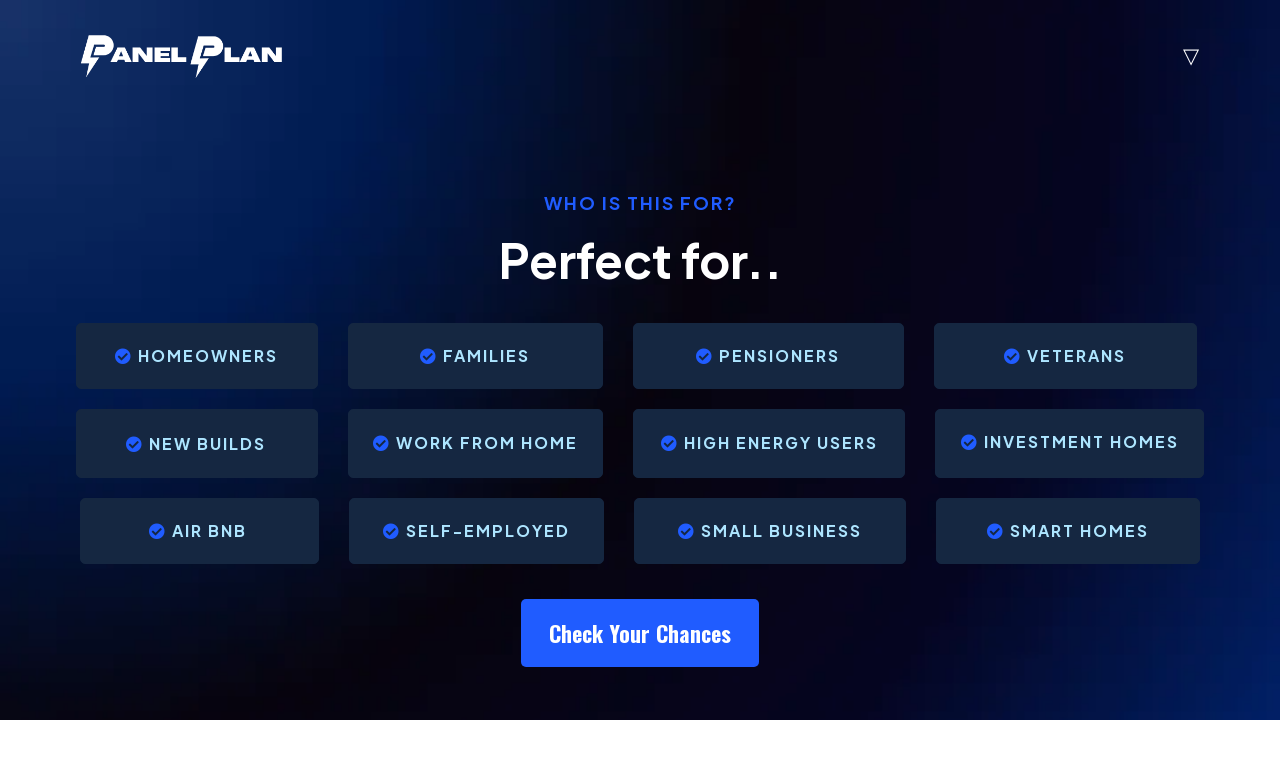

--- FILE ---
content_type: text/html;charset=utf-8
request_url: https://panelplan.co/faq
body_size: 78760
content:
<!DOCTYPE html><html  lang="en" data-capo=""><head><meta charset="utf-8">
<meta name="viewport" content="width=device-width, initial-scale=1">
<title>FAQ - Panel Plan Co. Solar Adelaide</title>
<link rel="preconnect" href="https://fonts.gstatic.com/" crossorigin="anonymous">
<link rel="stylesheet" href="https://fonts.googleapis.com/css?family=Lato:100,100i,200,200i,300,300i,400,400i,500,500i,600,600i,700,700i,800,800i,900,900i%7COpen%20Sans:100,100i,200,200i,300,300i,400,400i,500,500i,600,600i,700,700i,800,800i,900,900i%7CMontserrat:100,100i,200,200i,300,300i,400,400i,500,500i,600,600i,700,700i,800,800i,900,900i%7CPlus%20Jakarta%20Sans:100,100i,200,200i,300,300i,400,400i,500,500i,600,600i,700,700i,800,800i,900,900i%7COswald:100,100i,200,200i,300,300i,400,400i,500,500i,600,600i,700,700i,800,800i,900,900i%7C'Plus%20Jakarta%20Sans':100,100i,200,200i,300,300i,400,400i,500,500i,600,600i,700,700i,800,800i,900,900i%7C'Montserrat':100,100i,200,200i,300,300i,400,400i,500,500i,600,600i,700,700i,800,800i,900,900i%7C'Lato':100,100i,200,200i,300,300i,400,400i,500,500i,600,600i,700,700i,800,800i,900,900i%7C'Oswald':100,100i,200,200i,300,300i,400,400i,500,500i,600,600i,700,700i,800,800i,900,900i%7CPlayfair%20Display%20SC:100,100i,200,200i,300,300i,400,400i,500,500i,600,600i,700,700i,800,800i,900,900i%7CPlayfair%20Display:100,100i,200,200i,300,300i,400,400i,500,500i,600,600i,700,700i,800,800i,900,900i%7CIBM%20Plex%20Sans%20Thai%20Looped:100,100i,200,200i,300,300i,400,400i,500,500i,600,600i,700,700i,800,800i,900,900i%7CAbyssinica%20SIL:100,100i,200,200i,300,300i,400,400i,500,500i,600,600i,700,700i,800,800i,900,900i%7CArvo:100,100i,200,200i,300,300i,400,400i,500,500i,600,600i,700,700i,800,800i,900,900i%7CAmatic%20SC:100,100i,200,200i,300,300i,400,400i,500,500i,600,600i,700,700i,800,800i,900,900i%7CAlexandria:100,100i,200,200i,300,300i,400,400i,500,500i,600,600i,700,700i,800,800i,900,900i%7CHenny%20Penny:100,100i,200,200i,300,300i,400,400i,500,500i,600,600i,700,700i,800,800i,900,900i%7CAsset:100,100i,200,200i,300,300i,400,400i,500,500i,600,600i,700,700i,800,800i,900,900i%7CMerriweather:100,100i,200,200i,300,300i,400,400i,500,500i,600,600i,700,700i,800,800i,900,900i%7CBad%20Script:100,100i,200,200i,300,300i,400,400i,500,500i,600,600i,700,700i,800,800i,900,900i%7CClicker%20Script:100,100i,200,200i,300,300i,400,400i,500,500i,600,600i,700,700i,800,800i,900,900i%7CLeague%20Script:100,100i,200,200i,300,300i,400,400i,500,500i,600,600i,700,700i,800,800i,900,900i%7CKaushan%20Script:100,100i,200,200i,300,300i,400,400i,500,500i,600,600i,700,700i,800,800i,900,900i%7CImperial%20Script:100,100i,200,200i,300,300i,400,400i,500,500i,600,600i,700,700i,800,800i,900,900i%7CNova%20Script:100,100i,200,200i,300,300i,400,400i,500,500i,600,600i,700,700i,800,800i,900,900i%7CPinyon%20Script:100,100i,200,200i,300,300i,400,400i,500,500i,600,600i,700,700i,800,800i,900,900i%7C'Pinyon%20Script':100,100i,200,200i,300,300i,400,400i,500,500i,600,600i,700,700i,800,800i,900,900i%7CRoboto:100,100i,200,200i,300,300i,400,400i,500,500i,600,600i,700,700i,800,800i,900,900i&display=swap" media="print" onload="this.media='all'">
<style type="text/css"> 

 :root{ --primary: #37ca37;
--secondary: #188bf6;
--white: #ffffff;
--gray: #cbd5e0;
--black: #000000;
--red: #e93d3d;
--orange: #f6ad55;
--yellow: #faf089;
--green: #9ae6b4;
--teal: #81e6d9;
--malibu: #63b3ed;
--indigo: #757BBD;
--purple: #d6bcfa;
--pink: #fbb6ce;
--transparent: transparent;
--overlay: rgba(0, 0, 0, 0.5);
--color-lg5r95dz: #152741;
--color-lg5rrtfu: #0044ff;
--color-lg5sgc0y: rgba(0,245,255,0.51);
--color-lg5sh5ww: #F1F9FF;
--color-lgf0wsud: #205CFF;
--color-lgf1duy4: #0E182C;
--color-lgf94dg4: #ADE5FF;
--color-lgflsm0p: rgba(255,255,255,0.05);
--color-lhypd1n4: #161F33;
--color-liq74ygv: #0041D6;
--color-liqsc587: rgba(234,246,255,0.68);
--color-liqsdejm: rgba(0,136,255,0.44);
--color-liqsf4sa: rgba(231,243,255,0.71);
--color-liqsfu8h: #FFDA00;
--color-liv3nxkm: #FFCF00;
--color-ljbxq5n5: rgba(0,97,255,0.66);
--color-li23b1em: #758A92;
--color-lkg1g93q: rgba(2,0,255,0.7);
--color-lfschmlo: #2c47fa;
--color-liv4pwn2: #162841;
--color-liv4vfu4: #FFCF00;
--color-lm503huo: #E9CC4F;
--color-lkgcy4xv: #FF0600;
--color-66c5b4f991201e3958357152: #FFFFFF;
--color-66d0023c449b32776476a31d: #042B62;
--color-66d0023c449b32ead576a31e: #1844FF;
--color-66d0023c449b326b7976a31f: #E1CB6A;
--color-66d0023c449b32451976a320: #010F20;
--color-66d0023c449b32ec7f76a321: #5CC521;
--color-66d0023c449b3249f276a322: #00D299;
--color-66d0023c449b3203a976a323: #808080;
--color-66d0023c449b32ba8e76a324: #000000;
--color-66d0023c449b32e0dd76a325: #2CDEFA;
--arial: 'Arial';
--lato: 'Lato';
--open-sans: 'Open Sans';
--montserrat: 'Montserrat';
--roboto: 'Roboto';
--plus-jakarta-sans: 'Plus Jakarta Sans';
--oswald: 'Oswald';
--playfair-display-sc: 'Playfair Display SC';
--playfair-display: 'Playfair Display';
--ibm-plex-sans-thai-looped: 'IBM Plex Sans Thai Looped';
--abyssinica-sil: 'Abyssinica SIL';
--arvo: 'Arvo';
--amatic-sc: 'Amatic SC';
--alexandria: 'Alexandria';
--henny-penny: 'Henny Penny';
--asset: 'Asset';
--merriweather: 'Merriweather';
--bad-script: 'Bad Script';
--clicker-script: 'Clicker Script';
--league-script: 'League Script';
--kaushan-script: 'Kaushan Script';
--imperial-script: 'Imperial Script';
--nova-script: 'Nova Script';
--pinyon-script: 'Pinyon Script';
--headlinefont: 'Plus Jakarta Sans';
--contentfont: 'Plus Jakarta Sans';
--text-color: var(--color-lg5r95dz);
--link-color: #188bf6; } .bg-fixed,.bg-fixed::before{bottom:0;top:0;left:0;right:0;position:fixed}.bg-fixed::before{content:"";opacity:1}.bg-fixed{overflow:auto;background-color:var(--color-lhypd1n4)} 
      
      .drop-zone-draggable .hl_main_popup{padding:20px 10px;margin-top:0;border-color:var(--secondary);border-width:2px;border-style:solid;background-color:var(--color-lhypd1n4)}
      
      

      .drop-zone-draggable .row-g4I9hrWwWT{margin-top:0;margin-bottom:0}
      .drop-zone-draggable .row-g4I9hrWwWT{padding:0;background-color:var(--transparent);border-color:var(--black);border-width:2px;border-style:solid;width:100%}
      
      
.drop-zone-draggable .col-KA1Qb1Qvg_{padding:10px 5px;background-color:var(--transparent);width:100%;border-color:var(--black);border-width:2px;border-style:solid;margin-top:10px;margin-bottom:0}

      .drop-zone-draggable .image-HhqhK8Ji_I{margin-top:0;margin-bottom:0}
      .drop-zone-draggable .image-HhqhK8Ji_I .image-container img{box-shadow:undefined;width:125px}.drop-zone-draggable .cimage-HhqhK8Ji_I{padding:1px 10px 0;background-color:var(--transparent);opacity:1;text-align:center}
      
      

      .drop-zone-draggable .heading-IGJQ2OibNZ{margin-top:0;margin-bottom:0}
      .drop-zone-draggable .cheading-IGJQ2OibNZ{font-family:var(--headlinefont);background-color:var(--transparent);color:var(--gray);icon-color:var(--text-color);font-weight:400;padding:0 0 18px;opacity:1;text-shadow:0 0 0 transparent;border-color:var(--black);border-width:2px;border-style:solid;line-height:1.3em;letter-spacing:0;text-align:center}
      
      

      .drop-zone-draggable .row-d7S4eY4h70{margin-top:0;margin-bottom:0}
      .drop-zone-draggable .row-d7S4eY4h70{padding:0;background-color:var(--transparent);border-color:var(--black);border-width:2px;border-style:solid;width:100%}
      
      
.drop-zone-draggable .col-ZYk0PUwOG-{padding:10px 5px;background-color:var(--transparent);width:100%;border-color:var(--black);border-width:2px;border-style:solid;margin-top:10px;margin-bottom:0}

      .drop-zone-draggable .image-s1Qn6ls6VM{margin-top:0;margin-bottom:0}
      .drop-zone-draggable .image-s1Qn6ls6VM .image-container img{box-shadow:undefined;width:125px}.drop-zone-draggable .cimage-s1Qn6ls6VM{padding:1px 10px 0;background-color:var(--transparent);opacity:1;text-align:center}
      
      

      .drop-zone-draggable .button-eyeA_jqjzN{margin-top:0;margin-bottom:0;text-align:center}
      .drop-zone-draggable .cbutton-eyeA_jqjzN{font-family:var(--headlinefont);background-color:var(--color-lgf0wsud);color:var(--white);secondary-color:var(--white);text-decoration:none;padding:12px 20px 13px;font-weight:700;border-color:var(--secondary);border-width:1px;border-style:solid;letter-spacing:0;text-transform:none;text-shadow:0 0 0 transparent;width:auto%}
      
      
.drop-zone-draggable .col-1GMMsvVEgH{padding:10px 5px;background-color:var(--transparent);width:100%;border-color:var(--black);border-width:2px;border-style:solid;margin-top:10px;margin-bottom:0}

      .drop-zone-draggable .image-p2K_V2SRUm{margin-top:0;margin-bottom:0}
      .drop-zone-draggable .image-p2K_V2SRUm .image-container img{box-shadow:undefined;width:125px}.drop-zone-draggable .cimage-p2K_V2SRUm{padding:1px 10px 0;background-color:var(--transparent);opacity:1;text-align:center}
      
      

      .drop-zone-draggable .button-XcXnJXYusH{margin-top:0;margin-bottom:0;text-align:center}
      .drop-zone-draggable .cbutton-XcXnJXYusH{font-family:var(--headlinefont);background-color:var(--color-lgf0wsud);color:var(--white);secondary-color:var(--white);text-decoration:none;padding:12px 20px 13px;font-weight:700;border-color:var(--secondary);border-width:1px;border-style:solid;letter-spacing:0;text-transform:none;text-shadow:0 0 0 transparent;width:auto%}
      
      
.drop-zone-draggable .col-n2BayM8FDR{padding:10px 5px;background-color:var(--transparent);width:100%;border-color:var(--black);border-width:2px;border-style:solid;margin-top:10px;margin-bottom:0}

      .drop-zone-draggable .image-Lj7YTmFJ3I{margin-top:0;margin-bottom:0}
      .drop-zone-draggable .image-Lj7YTmFJ3I .image-container img{box-shadow:undefined;width:125px}.drop-zone-draggable .cimage-Lj7YTmFJ3I{padding:1px 10px 0;background-color:var(--transparent);opacity:1;text-align:center}
      
      

      .drop-zone-draggable .button-x--5AUhKqL{margin-top:0;margin-bottom:0;text-align:center}
      .drop-zone-draggable .cbutton-x--5AUhKqL{font-family:var(--headlinefont);background-color:var(--color-lgf0wsud);color:var(--white);secondary-color:var(--white);text-decoration:none;padding:12px 20px 13px;font-weight:700;border-color:var(--secondary);border-width:1px;border-style:solid;letter-spacing:0;text-transform:none;text-shadow:0 0 0 transparent;width:auto%}
      
      
.drop-zone-draggable .col-5g3Yk0xSI1{padding:10px 5px;background-color:var(--transparent);width:100%;border-color:var(--black);border-width:2px;border-style:solid;margin-top:10px;margin-bottom:0}

      .drop-zone-draggable .image-xTWzIcFXzR{margin-top:0;margin-bottom:0}
      .drop-zone-draggable .image-xTWzIcFXzR .image-container img{box-shadow:undefined;width:125px}.drop-zone-draggable .cimage-xTWzIcFXzR{padding:1px 10px 0;background-color:var(--transparent);opacity:1;text-align:center}
      
      

      .drop-zone-draggable .button-_WJU3Ktjhv{margin-top:0;margin-bottom:0;text-align:center}
      .drop-zone-draggable .cbutton-_WJU3Ktjhv{font-family:var(--headlinefont);background-color:var(--color-lgf0wsud);color:var(--white);secondary-color:var(--white);text-decoration:none;padding:12px 20px 13px;font-weight:700;border-color:var(--secondary);border-width:1px;border-style:solid;letter-spacing:0;text-transform:none;text-shadow:0 0 0 transparent;width:auto%}
      
      

      .drop-zone-draggable .row-4kT0bSIVYN{margin-top:0;margin-bottom:0}
      .drop-zone-draggable .row-4kT0bSIVYN{padding:0;background-color:var(--transparent);border-color:var(--black);border-width:2px;border-style:solid;width:100%}
      
      
.drop-zone-draggable .col-ic7WKTYmMH{padding:10px 5px;background-color:var(--transparent);width:100%;border-color:var(--black);border-width:2px;border-style:solid;margin-top:10px;margin-bottom:0}

      .drop-zone-draggable .image-l5d9_1mnY0{margin-top:0;margin-bottom:0}
      .drop-zone-draggable .image-l5d9_1mnY0 .image-container img{box-shadow:undefined;width:125px}.drop-zone-draggable .cimage-l5d9_1mnY0{padding:1px 10px 0;background-color:var(--transparent);opacity:1;text-align:center}
      
      
#hl_main_popup{padding:20px 10px;margin-top:0;border-color:var(--secondary);border-width:2px;border-style:solid;background-color:var(--color-lhypd1n4);width:720px}@media screen and (min-width:0px) and (max-width:480px){#hl_main_popup{width:380px!important}} #col-KA1Qb1Qvg_>.inner{flex-direction:column;justify-content:center;align-items:inherit;flex-wrap:nowrap} .heading-IGJQ2OibNZ{font-weight:undefined}.heading-IGJQ2OibNZ strong{color:var(--white)}.heading-IGJQ2OibNZ em,.heading-IGJQ2OibNZ u{color:var(--text-color)}.heading-IGJQ2OibNZ a,.heading-IGJQ2OibNZ a *{color:var(--link-color);text-decoration:none}.heading-IGJQ2OibNZ a:hover{text-decoration:underline}@media screen and (min-width:0px) and (max-width:480px){.heading-IGJQ2OibNZ h1,.heading-IGJQ2OibNZ h2,.heading-IGJQ2OibNZ h3,.heading-IGJQ2OibNZ h4,.heading-IGJQ2OibNZ h5,.heading-IGJQ2OibNZ h6,.heading-IGJQ2OibNZ ul li,.heading-IGJQ2OibNZ.text-output{font-size:27px!important;font-weight:undefined}}@media screen and (min-width:481px) and (max-width:10000px){.heading-IGJQ2OibNZ h1,.heading-IGJQ2OibNZ h2,.heading-IGJQ2OibNZ h3,.heading-IGJQ2OibNZ h4,.heading-IGJQ2OibNZ h5,.heading-IGJQ2OibNZ h6,.heading-IGJQ2OibNZ ul li,.heading-IGJQ2OibNZ.text-output{font-size:37px!important;font-weight:undefined}}.heading-IGJQ2OibNZ.text-output h1:first-child:before,.heading-IGJQ2OibNZ.text-output h2:first-child:before,.heading-IGJQ2OibNZ.text-output h3:first-child:before,.heading-IGJQ2OibNZ.text-output h4:first-child:before,.heading-IGJQ2OibNZ.text-output h5:first-child:before,.heading-IGJQ2OibNZ.text-output h6:first-child:before,.heading-IGJQ2OibNZ.text-output p:first-child:before{color:var(--text-color);content:'\';
    font-family: '';margin-right:5px;font-weight:700} #col-ZYk0PUwOG->.inner{flex-direction:column;justify-content:center;align-items:inherit;flex-wrap:nowrap} .button-eyeA_jqjzN .button-icon-end:before{content:"";font-family:"Font Awesome 5 Free";font-weight:700}@media screen and (min-width:481px) and (max-width:10000px){.button-eyeA_jqjzN .button-icon-end,.button-eyeA_jqjzN .button-icon-start,.button-eyeA_jqjzN .main-heading-button{font-size:24px;font-weight:undefined}.button-eyeA_jqjzN .button-icon-start{margin-right:5px}.button-eyeA_jqjzN .button-icon-end{margin-left:5px}.button-eyeA_jqjzN .sub-heading-button{font-size:15px;color:var(--white);font-weight:undefined}}@media screen and (min-width:0px) and (max-width:480px){.button-eyeA_jqjzN .button-icon-end,.button-eyeA_jqjzN .button-icon-start,.button-eyeA_jqjzN .main-heading-button{font-size:19px;font-weight:undefined}.button-eyeA_jqjzN .button-icon-start{margin-right:5px}.button-eyeA_jqjzN .button-icon-end{margin-left:5px}.button-eyeA_jqjzN .sub-heading-button{font-size:13px;color:var(--white);font-weight:undefined}} #col-1GMMsvVEgH>.inner{flex-direction:column;justify-content:center;align-items:inherit;flex-wrap:nowrap} .button-XcXnJXYusH .button-icon-end:before{content:"";font-family:"Font Awesome 5 Free";font-weight:700}@media screen and (min-width:481px) and (max-width:10000px){.button-XcXnJXYusH .button-icon-end,.button-XcXnJXYusH .button-icon-start,.button-XcXnJXYusH .main-heading-button{font-size:24px;font-weight:undefined}.button-XcXnJXYusH .button-icon-start{margin-right:5px}.button-XcXnJXYusH .button-icon-end{margin-left:5px}.button-XcXnJXYusH .sub-heading-button{font-size:15px;color:var(--white);font-weight:undefined}}@media screen and (min-width:0px) and (max-width:480px){.button-XcXnJXYusH .button-icon-end,.button-XcXnJXYusH .button-icon-start,.button-XcXnJXYusH .main-heading-button{font-size:19px;font-weight:undefined}.button-XcXnJXYusH .button-icon-start{margin-right:5px}.button-XcXnJXYusH .button-icon-end{margin-left:5px}.button-XcXnJXYusH .sub-heading-button{font-size:13px;color:var(--white);font-weight:undefined}} #col-n2BayM8FDR>.inner{flex-direction:column;justify-content:center;align-items:inherit;flex-wrap:nowrap} .button-x--5AUhKqL .button-icon-end:before{content:"";font-family:"Font Awesome 5 Free";font-weight:700}@media screen and (min-width:481px) and (max-width:10000px){.button-x--5AUhKqL .button-icon-end,.button-x--5AUhKqL .button-icon-start,.button-x--5AUhKqL .main-heading-button{font-size:24px;font-weight:undefined}.button-x--5AUhKqL .button-icon-start{margin-right:5px}.button-x--5AUhKqL .button-icon-end{margin-left:5px}.button-x--5AUhKqL .sub-heading-button{font-size:15px;color:var(--white);font-weight:undefined}}@media screen and (min-width:0px) and (max-width:480px){.button-x--5AUhKqL .button-icon-end,.button-x--5AUhKqL .button-icon-start,.button-x--5AUhKqL .main-heading-button{font-size:19px;font-weight:undefined}.button-x--5AUhKqL .button-icon-start{margin-right:5px}.button-x--5AUhKqL .button-icon-end{margin-left:5px}.button-x--5AUhKqL .sub-heading-button{font-size:13px;color:var(--white);font-weight:undefined}} #col-5g3Yk0xSI1>.inner{flex-direction:column;justify-content:center;align-items:inherit;flex-wrap:nowrap} .button-_WJU3Ktjhv .button-icon-end:before{content:"";font-family:"Font Awesome 5 Free";font-weight:700}@media screen and (min-width:481px) and (max-width:10000px){.button-_WJU3Ktjhv .button-icon-end,.button-_WJU3Ktjhv .button-icon-start,.button-_WJU3Ktjhv .main-heading-button{font-size:24px;font-weight:undefined}.button-_WJU3Ktjhv .button-icon-start{margin-right:5px}.button-_WJU3Ktjhv .button-icon-end{margin-left:5px}.button-_WJU3Ktjhv .sub-heading-button{font-size:15px;color:var(--white);font-weight:undefined}}@media screen and (min-width:0px) and (max-width:480px){.button-_WJU3Ktjhv .button-icon-end,.button-_WJU3Ktjhv .button-icon-start,.button-_WJU3Ktjhv .main-heading-button{font-size:19px;font-weight:undefined}.button-_WJU3Ktjhv .button-icon-start{margin-right:5px}.button-_WJU3Ktjhv .button-icon-end{margin-left:5px}.button-_WJU3Ktjhv .sub-heading-button{font-size:13px;color:var(--white);font-weight:undefined}} #col-ic7WKTYmMH>.inner{flex-direction:column;justify-content:center;align-items:inherit;flex-wrap:nowrap} @charset "UTF-8";

div.ghl-footer {
    background: #349DFF;
    position: relative;
    bottom: 0;
    top: auto;
    left: 0;
    right: 0;
    width: 100%;
    margin: 0 auto;
    padding: 5px 0;
    height: 60px;
    -webkit-box-shadow: none !important;
    box-shadow: none !important;
    z-index: 0;
    overflow: none;
    text-align: center;
    display: block;
    border-radius: 0 0 6px 6px !important;
    -webkit-box-align: center;
    -ms-flex-align: center;
    align-items: center;
}

div.ghl-footer > div.ghl-button-bar > div > button {
    background-color: #3a8ea800 !important;
}

.hl-app .ghl-button-bar .ghl-next-button .right-pointing-triangle::after {
    content: "▶ Next" !important;
    font-family: "Spartan", sans-serif !important;
    font-size: 20px !important;
    font-weight: 600 !important;
    letter-spacing: 0 !important;
}

.hl-app .ghl-button-bar {
    display: block !important;
    margin: 0 auto !important;
    position: relative !important;
    z-index: 2;
    direction: rtl;
    text-align: center !important;
    width: 100% !important;
}

.hl-app .ghl-footer .ghl-btn-align {
    float: none !important;
    right: inherit !important;
    position: relative !important;
    top: 0 !important;
    width: 100% !important;
}

.hl-app .ghl-button-bar .ghl-next-button {
    float: none !important;
    height: auto !important;
    width: auto !important;
    min-width: auto !important;
    margin: 0 auto !important;
    text-align: center !important;
    border: 0 !important;
    border-radius: 0 !important;
    padding: 0 10px !important;
    font-weight: 600 !important;
    font-family: 'Roboto', sans-serif;
    position: absolute !important;
    right: 0 !important;
    top: 5px !important;
}

div.ghl-footer > div.ghl-progress-bar {
    position: relative !important;
    bottom: 0 !important;
    width: 100% !important;
    height: 20px !important;
    zoom: 1 !important;
    -moz-zoom: 2 !important;
    line-height: 20px !important;
    clear: both !important;
    -webkit-box-pack: center !important;
    -ms-flex-pack: center !important;
    justify-content: center !important;
    -webkit-box-align: center !important;
    -ms-flex-align: center !important;
    align-items: center !important;
    top: 100px !important;
    left: 0% !important;
    display: -webkit-box !important;
    display: -ms-flexbox !important;
    display: flex !important;
    -ms-flex-wrap: nowrap !important;
    flex-wrap: nowrap !important;
    -webkit-box-orient: horizontal !important;
    -webkit-box-direction: normal !important;
    -ms-flex-direction: row !important;
    flex-direction: row !important;
    margin: 0 auto !important;
}

div.ghl-footer > div.ghl-progress-bar > div.ghl-progress-bar-text {
    color: #fff;
    background-color: #349DFF!important;
    font-size: 14px !important;
    width: 150px !important;
    text-align: center !important;
    border-radius: 20px 0 0 20px !important;
    float: left !important;
    height: 30px !important;
    display: -webkit-box !important;
    display: -ms-flexbox !important;
    display: flex !important;
    -ms-flex-wrap: nowrap !important;
    flex-wrap: nowrap !important;
    -webkit-box-pack: center !important;
    -ms-flex-pack: center !important;
    justify-content: center !important;
    -webkit-box-align: center !important;
    -ms-flex-align: center !important;
    align-items: center !important;
    -webkit-box-orient: horizontal !important;
    -webkit-box-direction: normal !important;
    -ms-flex-direction: row !important;
    flex-direction: row !important;
}

div.ghl-footer > div.ghl-progress-bar > div.ghl-progress-bar-background {
    width: 95% !important;
    background-color: #d6dee8 !important;
    border-left: 1px solid #fff !important;
    float: left !important;
    border-radius: 0 20px 20px 0 !important;
    display: -webkit-box !important;
    display: -ms-flexbox !important;
    display: flex !important;
    -ms-flex-wrap: nowrap !important;
    flex-wrap: nowrap !important;
    -webkit-box-pack: left !important;
    -ms-flex-pack: left !important;
    justify-content: left !important;
    -webkit-box-align: center !important;
    -ms-flex-align: center !important;
    align-items: center !important;
    height: 30px !important;
    padding: 0 !important;
    margin: 0 auto !important;
    -webkit-box-orient: horizontal !important;
    -webkit-box-direction: normal !important;
    -ms-flex-direction: row !important;
    flex-direction: row !important;
}

div.ghl-footer > div.ghl-progress-bar > div.ghl-progress-bar-background > div {
    background-color: #349DFF !important;
    height: 100% !important;
    border-radius: 0 20px 20px 0 !important;
}

#nextButton {
    color: #fff !important;
    background-color: #72929c00 !important;
    font-size: 20px !important;
    font-family: 'Roboto', sans-serif;
}

.hl-app .ghl-question-set.ghl-ques-wrap-big .custom-vue-select.form-control,
.hl-app .ghl-question-set.ghl-ques-wrap-big input[type="email"],
.hl-app .ghl-question-set.ghl-ques-wrap-big input[type="number"],
.hl-app .ghl-question-set.ghl-ques-wrap-big input[type="phone"],
.hl-app .ghl-question-set.ghl-ques-wrap-big input[type="text"],
.hl-app .ghl-question-set.ghl-ques-wrap-big textarea {
    width: 100% !important;
}

.hl-app .ghl-button-bar .ghl-back-button .left-pointing-triangle:after {
    content: "Previous ◀" !important;
    font-family: "Spartan", sans-serif !important;
    font-size: 20px !important;
    font-weight: 600 !important;
    letter-spacing: 0 !important;
}

.hl-app .ghl-button-bar .ghl-back-button {
    float: none !important;
    height: auto !important;
    width: auto !important;
    min-width: auto !important;
    margin: 0 auto !important;
    text-align: center !important;
    border: 0 !important;
    border-radius: 0 !important;
    padding: 0 10px !important;
    font-weight: 600 !important;
    font-family: 'Roboto', sans-serif;
    position: absolute !important;
    left: 0 !important;
    top: 5px !important;
}

@media only screen and (max-width: 450px) {
    div.ghl-footer {
        height: 50px !important;
    }
}
/*# sourceMappingURL=style.css.map */

.animated-gradient h1 {
    background-image: linear-gradient(45deg, #43C6F7, #ffb400);
    background-size: 100%;
    -webkit-background-clip: text;
    -moz-background-clip: text;
    -webkit-text-fill-color: transparent;
    -moz-text-fill-color: transparent;
    -webkit-animation: animatedgradient 8s ease infinite alternate;
    animation: animatedgradient2 8s ease infinite alternate;
    background-size: 300% 300%;
}

@keyframes animatedgradient2 {
 
    0% {
        background-position: 0% 50%
    }

    50% {
        background-position: 100% 50%
    }

    100% {
        background-position: 0% 50%
    }
}
 /* ---- Header Menu styles ----- */  
 :root{--white:#ffffff;--black:#000000;--transparent:transparent;--overlay:rgba(0, 0, 0, 0.5)}.hl_page-preview--content .row-zFmKN031JV,.hl_page-preview--content .section-llI2o-LLvW{padding:13px 0 12px;margin-top:0;margin-bottom:0;background-color:var(--transparent);border-color:var(--black);border-width:2px;border-style:solid}.hl_page-preview--content .row-zFmKN031JV{margin-top:11px;padding:5px 0;width:100%}.hl_page-preview--content .col-QzCSXFguH6{width:79%}.hl_page-preview--content .cnav-menu-FP7ZvK0e0J,.hl_page-preview--content .col-QzCSXFguH6 .inner{padding:0;margin-top:0;background-color:var(--transparent);border-color:var(--black);border-width:2px;border-style:solid}.hl_page-preview--content .col-QzCSXFguH6 .inner{width:79%;margin-bottom:0}.hl_page-preview--content .cnav-menu-FP7ZvK0e0J{font-family:var(--montserrat);mobile-background-color:var(--overlay);color:#ffffffff;bold-text-color:var(--text-color);italic-text-color:var(--text-color);underline-text-color:var(--text-color);icon-color:var(--white);secondary-color:#010f20ff;nav-menu-item-hover-background-color:#e1cb6aff;line-height:1.3em;text-transform:none;letter-spacing:0;text-align:center;nav-menu-item-spacing-x:11px;nav-menu-item-spacing-y:9px;dropdown-background:var(--white);dropdown-text-color:var(--black);dropdown-hover-color:#1844ffff;dropdown-item-spacing:15px}.hl_page-preview--content .custom-code-NCOWo2fydR,.hl_page-preview--content .custom-code-zizzZhJnqn{margin-top:0;margin-bottom:0}#section-llI2o-LLvW>.inner{max-width:1170px}#col-QzCSXFguH6>.inner{flex-direction:column;justify-content:center;align-items:inherit;flex-wrap:nowrap}.--mobile #nav-menu-FP7ZvK0e0J .nav-menu{font-size:31px;font-weight:undefined}#nav-menu-FP7ZvK0e0J .nav-menu{font-size:21px;font-weight:400}#nav-menu-popup.nav-menu-FP7ZvK0e0J .nav-menu-body{background:var(--overlay)}#nav-menu-FP7ZvK0e0J .nav-menu li.nav-menu-item{display:flex;align-items:center;white-space:nowrap}#nav-menu-FP7ZvK0e0J .items-cart-active{color:#155eef}#nav-menu-FP7ZvK0e0J .items-cart{color:undefined}#nav-menu-FP7ZvK0e0J .nav-menu .nav-menu-item a,#nav-menu-popup.nav-menu-FP7ZvK0e0J .nav-menu .nav-menu-item a{color:#ffffffff;cursor:pointer;height:inherit;display:flex;align-items:center;padding:9px 11px;transition:all .3s ease}#nav-menu-FP7ZvK0e0J .nav-menu .nav-menu-item:hover a{color:#010f20ff;background:#e1cb6aff}#nav-menu-popup.nav-menu-FP7ZvK0e0J .nav-menu .nav-menu-item:hover a,#nav-menu-popup.nav-menu-FP7ZvK0e0J .nav-menu-body .nav-menu .nav-menu-item:hover{color:#010f20ff}.--mobile #nav-menu-FP7ZvK0e0J .nav-menu .dropdown-menu .dropdown-item{font-size:29px;font-weight:undefined}#nav-menu-popup.nav-menu-FP7ZvK0e0J .nav-menu{font-size:31px;font-family:var(--montserrat);font-weight:400}#nav-menu-popup.nav-menu-FP7ZvK0e0J .nav-menu-body .close-menu{color:var(--white);font-size:31px;font-weight:600}#nav-menu-popup.nav-menu-FP7ZvK0e0J .nav-menu-body .nav-menu .nav-menu-item{color:#ffffffff;text-align:center;transition:all .3s ease;font-size:29px;font-weight:undefined}#nav-menu-FP7ZvK0e0J .nav-menu .dropdown-menu .dropdown-item{font-size:19px;text-align:center;font-weight:400}#nav-menu-FP7ZvK0e0J .nav-menu .dropdown-menu .dropdown-item a,#nav-menu-popup.nav-menu-FP7ZvK0e0J .nav-menu .nav-dropdown-menu .nav-menu-item:hover a{color:var(--black);background:var(--white);padding:15px;transition:all .3s ease}#nav-menu-FP7ZvK0e0J .nav-menu .dropdown-menu .dropdown-item:hover a,#nav-menu-popup.nav-menu-FP7ZvK0e0J .nav-menu-body .nav-dropdown-menu .nav-menu-item:hover a{color:#1844ffff}#nav-menu-popup.nav-menu-FP7ZvK0e0J .nav-menu-body .nav-dropdown-menu .nav-menu-item{background:var(--white);font-size:29px;font-weight:undefined}#nav-menu-popup.nav-menu-FP7ZvK0e0J .nav-menu-body .nav-dropdown-menu .nav-menu-item a{color:var(--black)}#nav-menu-FP7ZvK0e0J .nav-menu-mobile span::before{cursor:pointer;color:var(--white);content:"";font-family:"Font Awesome 5 Free";font-size:31px;font-weight:600}@media screen and (min-width:0px) and (max-width:480px){.nav-menu-FP7ZvK0e0J .branding .title{font-size:31px;line-height:1.3em;font-weight:undefined}#nav-menu-FP7ZvK0e0J .hl-autocomplete-results li{font-size:31px}}@media screen and (min-width:481px) and (max-width:10000px){.nav-menu-FP7ZvK0e0J .branding .title{font-size:21px;line-height:1.3em;font-weight:400}#nav-menu-FP7ZvK0e0J .hl-autocomplete-results li{font-size:21px}}#nav-menu-FP7ZvK0e0J strong{font-weight:700}#nav-menu-FP7ZvK0e0J em,#nav-menu-FP7ZvK0e0J strong,#nav-menu-FP7ZvK0e0J u{color:var(--text-color)!important}#nav-menu-FP7ZvK0e0J .hl-autocomplete-input{border:1px solid #cacaca;margin:1px;border-radius:16px}#nav-menu-FP7ZvK0e0J .hl-autocomplete{font-family:inherit}#nav-menu-FP7ZvK0e0J .hl-autocomplete-button{background:#fff}#nav-menu-FP7ZvK0e0J .hl-autocomplete-input-wrapper{color:#000;background-color:#fff}#nav-menu-FP7ZvK0e0J .hl-autocomplete-results{border:1px solid #cacaca;border-top:none;border-radius:16px;border-top-left-radius:0;border-top-right-radius:0;color:#ffffffff;background-color:var(--transparent)}#nav-menu-FP7ZvK0e0J .hl-autocomplete-input:hover{border-width:1.5px;margin:.5px}#nav-menu-FP7ZvK0e0J .hl-autocomplete-input:focus-within{border-width:2px;margin:0} 
 /* ---- Section styles ----- */ 
:root{--white:#ffffff;--black:#000000;--transparent:transparent}.hl_page-preview--content .col-BpL4CId1wUm .inner,.hl_page-preview--content .row-F_B5SAH6aWK,.hl_page-preview--content .section-UMZNXF0A9q{padding:0;margin-top:0;margin-bottom:0;background-color:var(--transparent);border-color:var(--black);border-width:2px;border-style:solid}.hl_page-preview--content .col-BpL4CId1wUm .inner,.hl_page-preview--content .row-F_B5SAH6aWK{margin-top:5px;padding:10px 0 11px;width:65%}.hl_page-preview--content .col-BpL4CId1wUm{width:45.4%}.hl_page-preview--content .col-BpL4CId1wUm .inner{padding:4px 5px 10px 10px;width:45.4%;margin-top:0}.hl_page-preview--content .heading-Tiq1HoCf3C_{margin-top:7px;margin-bottom:0}.hl_page-preview--content .cheading-Tiq1HoCf3C_{font-family:var(--headlinefont);background-color:var(--transparent);color:var(--text-color);icon-color:var(--text-color);font-weight:400;padding:67px 0 0 4px;opacity:1;text-shadow:0 0 0 transparent;border-color:var(--black);border-width:2px;border-style:solid;line-height:1.3em;text-transform:none;letter-spacing:0;text-align:center}#section-UMZNXF0A9q>.inner{max-width:1170px}#col-BpL4CId1wUm>.inner{flex-direction:column;justify-content:center;align-items:inherit;flex-wrap:nowrap}.heading-Tiq1HoCf3C_{font-weight:undefined}.heading-Tiq1HoCf3C_ strong{color:var(--white)}.heading-Tiq1HoCf3C_ em,.heading-Tiq1HoCf3C_ u{color:var(--text-color)}.heading-Tiq1HoCf3C_ a,.heading-Tiq1HoCf3C_ a *{color:var(--link-color);text-decoration:none}.heading-Tiq1HoCf3C_ a:hover{text-decoration:underline}@media screen and (min-width:0px) and (max-width:480px){.heading-Tiq1HoCf3C_ h1,.heading-Tiq1HoCf3C_ h2,.heading-Tiq1HoCf3C_ h3,.heading-Tiq1HoCf3C_ h4,.heading-Tiq1HoCf3C_ h5,.heading-Tiq1HoCf3C_ h6,.heading-Tiq1HoCf3C_ ul li,.heading-Tiq1HoCf3C_.text-output{font-size:49px!important;font-weight:undefined}}@media screen and (min-width:481px) and (max-width:10000px){.heading-Tiq1HoCf3C_ h1,.heading-Tiq1HoCf3C_ h2,.heading-Tiq1HoCf3C_ h3,.heading-Tiq1HoCf3C_ h4,.heading-Tiq1HoCf3C_ h5,.heading-Tiq1HoCf3C_ h6,.heading-Tiq1HoCf3C_ ul li,.heading-Tiq1HoCf3C_.text-output{font-size:51px!important;font-weight:undefined}}.heading-Tiq1HoCf3C_.text-output h1:first-child:before,.heading-Tiq1HoCf3C_.text-output h2:first-child:before,.heading-Tiq1HoCf3C_.text-output h3:first-child:before,.heading-Tiq1HoCf3C_.text-output h4:first-child:before,.heading-Tiq1HoCf3C_.text-output h5:first-child:before,.heading-Tiq1HoCf3C_.text-output h6:first-child:before,.heading-Tiq1HoCf3C_.text-output p:first-child:before{color:var(--text-color);content:'\';
    font-family: '';margin-right:5px;font-weight:700}
 /* ---- 7.Perfect for styles ----- */  
 :root{--white:#ffffff;--black:#000000;--transparent:transparent;--color-lg5r95dz:#152741;--color-lgf0wsud:#205CFF;--color-lgf94dg4:#ADE5FF}.hl_page-preview--content .row-7ljcfjF9Fq9,.hl_page-preview--content .section-6iEge-G9mA{padding:40px 20px;margin-top:0;margin-bottom:0;background-color:var(--transparent);border-color:var(--black);border-width:2px;border-style:solid}.hl_page-preview--content .row-7ljcfjF9Fq9{margin-top:20px;padding:15px 0;width:100%}.hl_page-preview--content .col-C3lMKDgNN8r{width:100%}.hl_page-preview--content .col-C3lMKDgNN8r .inner{padding:10px 5px;width:100%;margin-top:0;margin-bottom:0}.hl_page-preview--content #heading-UYZ8M3iVSd7,.hl_page-preview--content #sub-heading--aCVdYC1ZWP,.hl_page-preview--content #sub-heading-00u_jygQGDm,.hl_page-preview--content #sub-heading-E4Ur3J6lx9n,.hl_page-preview--content #sub-heading-HOlzitovvVo,.hl_page-preview--content #sub-heading-VOFDJ5vkGPBQ,.hl_page-preview--content #sub-heading-ZGUcT6_2CPg,.hl_page-preview--content #sub-heading-_e76j54FJgZm,.hl_page-preview--content #sub-heading-jevP-GZ3vGTU,.hl_page-preview--content #sub-heading-lcnjGACiNXi,.hl_page-preview--content #sub-heading-tWYrlDJAZec0,.hl_page-preview--content #sub-heading-uIpS4b-HuGB,.hl_page-preview--content #sub-heading-vcu15Uu37sUD,.hl_page-preview--content #sub-heading-y5toS0Cd9cB{margin-top:0;margin-bottom:0}.hl_page-preview--content .csub-heading-uIpS4b-HuGB{font-family:var(--headlinefont);color:var(--color-lgf0wsud);icon-color:var(--text-color);font-weight:400;padding:0;opacity:1;text-shadow:0 0 0 transparent;line-height:2em;text-transform:uppercase;letter-spacing:2px;text-align:center}.hl_page-preview--content .cheading-UYZ8M3iVSd7,.hl_page-preview--content .col-C3lMKDgNN8r .inner,.hl_page-preview--content .csub-heading-uIpS4b-HuGB,.hl_page-preview--content .row-PVZ-3V6Ei55{background-color:var(--transparent);border-color:var(--black);border-width:2px;border-style:solid}.hl_page-preview--content .cheading-UYZ8M3iVSd7{font-family:var(--headlinefont);color:var(--white);icon-color:var(--text-color);font-weight:400;padding:10px 0 0;opacity:1;text-shadow:0 0 0 transparent;line-height:1.2em;text-transform:none;letter-spacing:0;text-align:center}.hl_page-preview--content .row-PVZ-3V6Ei55{margin-top:0;margin-bottom:0;padding:10px 13px 10px 6px;width:100%}.hl_page-preview--content .col-1McW_mstf9X{width:23.6%}.hl_page-preview--content .col-1McW_mstf9X .inner{padding:20px 7px 20px 6px;background-color:var(--color-lg5r95dz);width:23.6%;border-color:var(--color-lg5r95dz);border-width:1px;border-style:solid;margin-top:0;margin-bottom:0}.hl_page-preview--content .csub-heading--aCVdYC1ZWP{font-family:var(--headlinefont);background-color:var(--transparent);color:var(--color-lgf94dg4);icon-color:var(--color-lgf0wsud);font-weight:400;padding:0;opacity:1;text-shadow:0 0 0 transparent;border-color:var(--black);border-width:2px;border-style:solid;line-height:1.5em;text-transform:uppercase;letter-spacing:2px;text-align:center}.hl_page-preview--content .col-XU_2YRZxE4T{width:24.8%}.hl_page-preview--content .col-9E8Ggycbrlv .inner,.hl_page-preview--content .col-XU_2YRZxE4T .inner,.hl_page-preview--content .col-kCM4TL3HOMg .inner{padding:20px;background-color:var(--color-lg5r95dz);width:24.8%;border-color:var(--color-lg5r95dz);border-width:1px;border-style:solid;margin-top:0;margin-bottom:0}.hl_page-preview--content .csub-heading-lcnjGACiNXi{font-family:var(--headlinefont);background-color:var(--transparent);color:var(--color-lgf94dg4);icon-color:var(--color-lgf0wsud);font-weight:400;padding:0;opacity:1;text-shadow:0 0 0 transparent;border-color:var(--black);border-width:2px;border-style:solid;line-height:1.5em;text-transform:uppercase;letter-spacing:2px;text-align:center}.hl_page-preview--content .col-kCM4TL3HOMg{width:26.1%}.hl_page-preview--content .col-9E8Ggycbrlv .inner,.hl_page-preview--content .col-kCM4TL3HOMg .inner{width:26.1%}.hl_page-preview--content .csub-heading-00u_jygQGDm{font-family:var(--headlinefont);background-color:var(--transparent);color:var(--color-lgf94dg4);icon-color:var(--color-lgf0wsud);font-weight:400;padding:0;opacity:1;text-shadow:0 0 0 transparent;border-color:var(--black);border-width:2px;border-style:solid;line-height:1.5em;text-transform:uppercase;letter-spacing:2px;text-align:center}.hl_page-preview--content .col-9E8Ggycbrlv{width:25.5%}.hl_page-preview--content .col-9E8Ggycbrlv .inner{width:25.5%}.hl_page-preview--content .csub-heading-y5toS0Cd9cB{font-family:var(--headlinefont);background-color:var(--transparent);color:var(--color-lgf94dg4);icon-color:var(--color-lgf0wsud);font-weight:400;padding:0;opacity:1;text-shadow:0 0 0 transparent;border-color:var(--black);border-width:2px;border-style:solid;line-height:1.5em;text-transform:uppercase;letter-spacing:2px;text-align:center}.hl_page-preview--content .col-5kCsVBiSR_g .inner,.hl_page-preview--content .row-qf718qOIOLF{margin-top:0;margin-bottom:20px;padding:15px 0;background-color:var(--transparent);border-color:var(--black);border-width:2px;border-style:solid;width:100%}.hl_page-preview--content .col-5kCsVBiSR_g{width:100%}.hl_page-preview--content .col-5kCsVBiSR_g .inner{padding:10px 5px;margin-bottom:0}.hl_page-preview--content .button-UXdE-GlKxJ0{margin-top:0;margin-bottom:0;text-align:center}.hl_page-preview--content .cbutton-UXdE-GlKxJ0{font-family:var(--oswald);background-color:var(--color-lgf0wsud);color:var(--white);secondary-color:var(--white);text-decoration:none;padding:15px 20px;font-weight:700;border-color:var(--transparent);border-width:3px;border-style:solid;letter-spacing:0;text-transform:none;text-shadow:0 0 0 transparent;width:auto%}.hl_page-preview--content .row-UuY-TfqhHEL{margin-top:0;margin-bottom:0;padding:10px;background-color:var(--transparent);border-color:var(--black);border-width:2px;border-style:solid;width:100%}.hl_page-preview--content .col-PSALyij_fjP{width:23.4%}.hl_page-preview--content .col-PSALyij_fjP .inner{padding:20px 7px 20px 4px;background-color:var(--color-lg5r95dz);width:23.4%;border-color:var(--color-lg5r95dz);border-width:1px;border-style:solid;margin-top:0;margin-bottom:0}.hl_page-preview--content .csub-heading-HOlzitovvVo{font-family:var(--headlinefont);background-color:var(--transparent);color:var(--color-lgf94dg4);icon-color:var(--color-lgf0wsud);font-weight:400;padding:0;opacity:1;text-shadow:0 0 0 transparent;border-color:var(--black);border-width:2px;border-style:solid;line-height:1.5em;text-transform:uppercase;letter-spacing:2px;text-align:center}.hl_page-preview--content .col-8r2qUOvDPzQ{width:25.5%}.hl_page-preview--content .col-8r2qUOvDPzQ .inner,.hl_page-preview--content .col-JSy8mO9-6CY .inner,.hl_page-preview--content .col-mtp3-2wCzsK .inner,.hl_page-preview--content .col-ncCWSuZlpzta .inner{padding:20px;background-color:var(--color-lg5r95dz);width:25.5%;border-color:var(--color-lg5r95dz);border-width:1px;border-style:solid;margin-top:0;margin-bottom:0}.hl_page-preview--content .csub-heading-ZGUcT6_2CPg{font-family:var(--headlinefont);background-color:var(--transparent);color:var(--color-lgf94dg4);icon-color:var(--color-lgf0wsud);font-weight:400;padding:0;opacity:1;text-shadow:0 0 0 transparent;border-color:var(--black);border-width:2px;border-style:solid;line-height:1.5em;text-transform:uppercase;letter-spacing:2px;text-align:center}.hl_page-preview--content .col-mtp3-2wCzsK{width:24.7%}.hl_page-preview--content .col-JSy8mO9-6CY .inner,.hl_page-preview--content .col-mtp3-2wCzsK .inner,.hl_page-preview--content .col-ncCWSuZlpzta .inner{width:24.7%}.hl_page-preview--content .csub-heading-E4Ur3J6lx9n{font-family:var(--headlinefont);background-color:var(--transparent);color:var(--color-lgf94dg4);icon-color:var(--color-lgf0wsud);font-weight:400;padding:0;opacity:1;text-shadow:0 0 0 transparent;border-color:var(--black);border-width:2px;border-style:solid;line-height:1.5em;text-transform:uppercase;letter-spacing:2px;text-align:center}.hl_page-preview--content .col-JSy8mO9-6CY{width:26.3%}.hl_page-preview--content .col-JSy8mO9-6CY .inner,.hl_page-preview--content .col-ncCWSuZlpzta .inner{width:26.3%}.hl_page-preview--content .csub-heading-_e76j54FJgZm{font-family:var(--headlinefont);background-color:var(--transparent);color:var(--color-lgf94dg4);icon-color:var(--color-lgf0wsud);font-weight:400;padding:0;opacity:1;text-shadow:0 0 0 transparent;border-color:var(--black);border-width:2px;border-style:solid;line-height:1.5em;text-transform:uppercase;letter-spacing:2px;text-align:center}.hl_page-preview--content .row-kjALf_e1d5f7{margin-top:0;margin-bottom:0;padding:10px 6px;background-color:var(--transparent);border-color:var(--black);border-width:2px;border-style:solid;width:100%}.hl_page-preview--content .col-ncCWSuZlpzta{width:23.5%}.hl_page-preview--content .col-ncCWSuZlpzta .inner{padding:1px 19px 0 17px;width:23.5%}.hl_page-preview--content .csub-heading-jevP-GZ3vGTU{font-family:var(--headlinefont);background-color:var(--transparent);color:var(--color-lgf94dg4);icon-color:var(--color-lgf0wsud);font-weight:400;padding:0;opacity:1;text-shadow:0 0 0 transparent;border-color:var(--black);border-width:2px;border-style:solid;line-height:1.5em;text-transform:uppercase;letter-spacing:2px;text-align:center}.hl_page-preview--content .col-PDHnhOoEyHmw{width:24.6%}.hl_page-preview--content .col-FwTOd-APQzt4 .inner,.hl_page-preview--content .col-PDHnhOoEyHmw .inner,.hl_page-preview--content .col-ifoAUzAQqwz8 .inner{padding:0 20px;background-color:var(--color-lg5r95dz);width:24.6%;border-color:var(--color-lg5r95dz);border-width:1px;border-style:solid;margin-top:0;margin-bottom:0}.hl_page-preview--content .csub-heading-vcu15Uu37sUD{font-family:var(--headlinefont);background-color:var(--transparent);color:var(--color-lgf94dg4);icon-color:var(--color-lgf0wsud);font-weight:400;padding:0;opacity:1;text-shadow:0 0 0 transparent;border-color:var(--black);border-width:2px;border-style:solid;line-height:1.5em;text-transform:uppercase;letter-spacing:2px;text-align:center}.hl_page-preview--content .col-FwTOd-APQzt4{width:26.1%}.hl_page-preview--content .col-FwTOd-APQzt4 .inner,.hl_page-preview--content .col-ifoAUzAQqwz8 .inner{width:26.1%}.hl_page-preview--content .csub-heading-VOFDJ5vkGPBQ{font-family:var(--headlinefont);background-color:var(--transparent);color:var(--color-lgf94dg4);icon-color:var(--color-lgf0wsud);font-weight:400;padding:0;opacity:1;text-shadow:0 0 0 transparent;border-color:var(--black);border-width:2px;border-style:solid;line-height:1.5em;text-transform:uppercase;letter-spacing:2px;text-align:center}.hl_page-preview--content .col-ifoAUzAQqwz8{width:25.8%}.hl_page-preview--content .col-ifoAUzAQqwz8 .inner{padding:20px 20px 23px;width:25.8%}.hl_page-preview--content .csub-heading-tWYrlDJAZec0{font-family:var(--headlinefont);background-color:var(--transparent);color:var(--color-lgf94dg4);icon-color:var(--color-lgf0wsud);font-weight:400;padding:0;opacity:1;text-shadow:0 0 0 transparent;border-color:var(--black);border-width:2px;border-style:solid;line-height:1.5em;text-transform:uppercase;letter-spacing:2px;text-align:center}#section-6iEge-G9mA>.inner{max-width:1170px}#col-1McW_mstf9X>.inner,#col-5kCsVBiSR_g>.inner,#col-8r2qUOvDPzQ>.inner,#col-9E8Ggycbrlv>.inner,#col-C3lMKDgNN8r>.inner,#col-FwTOd-APQzt4>.inner,#col-JSy8mO9-6CY>.inner,#col-PDHnhOoEyHmw>.inner,#col-PSALyij_fjP>.inner,#col-XU_2YRZxE4T>.inner,#col-ifoAUzAQqwz8>.inner,#col-kCM4TL3HOMg>.inner,#col-mtp3-2wCzsK>.inner,#col-ncCWSuZlpzta>.inner{flex-direction:column;justify-content:center;align-items:inherit;flex-wrap:nowrap}.heading-UYZ8M3iVSd7,.sub-heading--aCVdYC1ZWP,.sub-heading-00u_jygQGDm,.sub-heading-E4Ur3J6lx9n,.sub-heading-HOlzitovvVo,.sub-heading-VOFDJ5vkGPBQ,.sub-heading-ZGUcT6_2CPg,.sub-heading-_e76j54FJgZm,.sub-heading-jevP-GZ3vGTU,.sub-heading-lcnjGACiNXi,.sub-heading-tWYrlDJAZec0,.sub-heading-uIpS4b-HuGB,.sub-heading-vcu15Uu37sUD,.sub-heading-y5toS0Cd9cB{font-weight:undefined}.sub-heading-uIpS4b-HuGB strong{color:var(--color-lgf0wsud)}.heading-UYZ8M3iVSd7 em,.heading-UYZ8M3iVSd7 u,.sub-heading--aCVdYC1ZWP em,.sub-heading--aCVdYC1ZWP u,.sub-heading-00u_jygQGDm em,.sub-heading-00u_jygQGDm u,.sub-heading-E4Ur3J6lx9n em,.sub-heading-E4Ur3J6lx9n u,.sub-heading-HOlzitovvVo em,.sub-heading-HOlzitovvVo u,.sub-heading-VOFDJ5vkGPBQ em,.sub-heading-VOFDJ5vkGPBQ u,.sub-heading-ZGUcT6_2CPg em,.sub-heading-ZGUcT6_2CPg u,.sub-heading-_e76j54FJgZm em,.sub-heading-_e76j54FJgZm u,.sub-heading-jevP-GZ3vGTU em,.sub-heading-jevP-GZ3vGTU u,.sub-heading-lcnjGACiNXi em,.sub-heading-lcnjGACiNXi u,.sub-heading-tWYrlDJAZec0 em,.sub-heading-tWYrlDJAZec0 u,.sub-heading-uIpS4b-HuGB em,.sub-heading-uIpS4b-HuGB u,.sub-heading-vcu15Uu37sUD em,.sub-heading-vcu15Uu37sUD u,.sub-heading-y5toS0Cd9cB em,.sub-heading-y5toS0Cd9cB u{color:var(--text-color)}.heading-UYZ8M3iVSd7 a,.heading-UYZ8M3iVSd7 a *,.sub-heading--aCVdYC1ZWP a,.sub-heading--aCVdYC1ZWP a *,.sub-heading-00u_jygQGDm a,.sub-heading-00u_jygQGDm a *,.sub-heading-E4Ur3J6lx9n a,.sub-heading-E4Ur3J6lx9n a *,.sub-heading-HOlzitovvVo a,.sub-heading-HOlzitovvVo a *,.sub-heading-VOFDJ5vkGPBQ a,.sub-heading-VOFDJ5vkGPBQ a *,.sub-heading-ZGUcT6_2CPg a,.sub-heading-ZGUcT6_2CPg a *,.sub-heading-_e76j54FJgZm a,.sub-heading-_e76j54FJgZm a *,.sub-heading-jevP-GZ3vGTU a,.sub-heading-jevP-GZ3vGTU a *,.sub-heading-lcnjGACiNXi a,.sub-heading-lcnjGACiNXi a *,.sub-heading-tWYrlDJAZec0 a,.sub-heading-tWYrlDJAZec0 a *,.sub-heading-uIpS4b-HuGB a,.sub-heading-uIpS4b-HuGB a *,.sub-heading-vcu15Uu37sUD a,.sub-heading-vcu15Uu37sUD a *,.sub-heading-y5toS0Cd9cB a,.sub-heading-y5toS0Cd9cB a *{color:var(--link-color);text-decoration:none}.heading-UYZ8M3iVSd7 a:hover,.sub-heading--aCVdYC1ZWP a:hover,.sub-heading-00u_jygQGDm a:hover,.sub-heading-E4Ur3J6lx9n a:hover,.sub-heading-HOlzitovvVo a:hover,.sub-heading-VOFDJ5vkGPBQ a:hover,.sub-heading-ZGUcT6_2CPg a:hover,.sub-heading-_e76j54FJgZm a:hover,.sub-heading-jevP-GZ3vGTU a:hover,.sub-heading-lcnjGACiNXi a:hover,.sub-heading-tWYrlDJAZec0 a:hover,.sub-heading-uIpS4b-HuGB a:hover,.sub-heading-vcu15Uu37sUD a:hover,.sub-heading-y5toS0Cd9cB a:hover{text-decoration:underline}@media screen and (min-width:0px) and (max-width:480px){.sub-heading-uIpS4b-HuGB h1,.sub-heading-uIpS4b-HuGB h2,.sub-heading-uIpS4b-HuGB h3,.sub-heading-uIpS4b-HuGB h4,.sub-heading-uIpS4b-HuGB h5,.sub-heading-uIpS4b-HuGB h6,.sub-heading-uIpS4b-HuGB ul li,.sub-heading-uIpS4b-HuGB.text-output{font-size:12px!important;font-weight:undefined}}@media screen and (min-width:481px) and (max-width:10000px){.sub-heading-uIpS4b-HuGB h1,.sub-heading-uIpS4b-HuGB h2,.sub-heading-uIpS4b-HuGB h3,.sub-heading-uIpS4b-HuGB h4,.sub-heading-uIpS4b-HuGB h5,.sub-heading-uIpS4b-HuGB h6,.sub-heading-uIpS4b-HuGB ul li,.sub-heading-uIpS4b-HuGB.text-output{font-size:18px!important;font-weight:undefined}}.heading-UYZ8M3iVSd7.text-output h1:first-child:before,.heading-UYZ8M3iVSd7.text-output h2:first-child:before,.heading-UYZ8M3iVSd7.text-output h3:first-child:before,.heading-UYZ8M3iVSd7.text-output h4:first-child:before,.heading-UYZ8M3iVSd7.text-output h5:first-child:before,.heading-UYZ8M3iVSd7.text-output h6:first-child:before,.heading-UYZ8M3iVSd7.text-output p:first-child:before,.sub-heading-uIpS4b-HuGB.text-output h1:first-child:before,.sub-heading-uIpS4b-HuGB.text-output h2:first-child:before,.sub-heading-uIpS4b-HuGB.text-output h3:first-child:before,.sub-heading-uIpS4b-HuGB.text-output h4:first-child:before,.sub-heading-uIpS4b-HuGB.text-output h5:first-child:before,.sub-heading-uIpS4b-HuGB.text-output h6:first-child:before,.sub-heading-uIpS4b-HuGB.text-output p:first-child:before{color:var(--text-color);content:'\';
    font-family: '';margin-right:5px;font-weight:700}.heading-UYZ8M3iVSd7 strong{color:var(--white)}@media screen and (min-width:0px) and (max-width:480px){.heading-UYZ8M3iVSd7 h1,.heading-UYZ8M3iVSd7 h2,.heading-UYZ8M3iVSd7 h3,.heading-UYZ8M3iVSd7 h4,.heading-UYZ8M3iVSd7 h5,.heading-UYZ8M3iVSd7 h6,.heading-UYZ8M3iVSd7 ul li,.heading-UYZ8M3iVSd7.text-output{font-size:32px!important;font-weight:undefined}}@media screen and (min-width:481px) and (max-width:10000px){.heading-UYZ8M3iVSd7 h1,.heading-UYZ8M3iVSd7 h2,.heading-UYZ8M3iVSd7 h3,.heading-UYZ8M3iVSd7 h4,.heading-UYZ8M3iVSd7 h5,.heading-UYZ8M3iVSd7 h6,.heading-UYZ8M3iVSd7 ul li,.heading-UYZ8M3iVSd7.text-output{font-size:48px!important;font-weight:undefined}}.sub-heading--aCVdYC1ZWP strong,.sub-heading-00u_jygQGDm strong,.sub-heading-E4Ur3J6lx9n strong,.sub-heading-HOlzitovvVo strong,.sub-heading-VOFDJ5vkGPBQ strong,.sub-heading-ZGUcT6_2CPg strong,.sub-heading-_e76j54FJgZm strong,.sub-heading-jevP-GZ3vGTU strong,.sub-heading-lcnjGACiNXi strong,.sub-heading-tWYrlDJAZec0 strong,.sub-heading-vcu15Uu37sUD strong,.sub-heading-y5toS0Cd9cB strong{color:var(--color-lgf94dg4)}@media screen and (min-width:0px) and (max-width:480px){.sub-heading--aCVdYC1ZWP h1,.sub-heading--aCVdYC1ZWP h2,.sub-heading--aCVdYC1ZWP h3,.sub-heading--aCVdYC1ZWP h4,.sub-heading--aCVdYC1ZWP h5,.sub-heading--aCVdYC1ZWP h6,.sub-heading--aCVdYC1ZWP ul li,.sub-heading--aCVdYC1ZWP.text-output{font-size:16px!important;font-weight:undefined}}@media screen and (min-width:481px) and (max-width:10000px){.sub-heading--aCVdYC1ZWP h1,.sub-heading--aCVdYC1ZWP h2,.sub-heading--aCVdYC1ZWP h3,.sub-heading--aCVdYC1ZWP h4,.sub-heading--aCVdYC1ZWP h5,.sub-heading--aCVdYC1ZWP h6,.sub-heading--aCVdYC1ZWP ul li,.sub-heading--aCVdYC1ZWP.text-output{font-size:16px!important;font-weight:undefined}}.sub-heading--aCVdYC1ZWP.text-output h1:first-child:before,.sub-heading--aCVdYC1ZWP.text-output h2:first-child:before,.sub-heading--aCVdYC1ZWP.text-output h3:first-child:before,.sub-heading--aCVdYC1ZWP.text-output h4:first-child:before,.sub-heading--aCVdYC1ZWP.text-output h5:first-child:before,.sub-heading--aCVdYC1ZWP.text-output h6:first-child:before,.sub-heading--aCVdYC1ZWP.text-output p:first-child:before,.sub-heading-00u_jygQGDm.text-output h1:first-child:before,.sub-heading-00u_jygQGDm.text-output h2:first-child:before,.sub-heading-00u_jygQGDm.text-output h3:first-child:before,.sub-heading-00u_jygQGDm.text-output h4:first-child:before,.sub-heading-00u_jygQGDm.text-output h5:first-child:before,.sub-heading-00u_jygQGDm.text-output h6:first-child:before,.sub-heading-00u_jygQGDm.text-output p:first-child:before,.sub-heading-E4Ur3J6lx9n.text-output h1:first-child:before,.sub-heading-E4Ur3J6lx9n.text-output h2:first-child:before,.sub-heading-E4Ur3J6lx9n.text-output h3:first-child:before,.sub-heading-E4Ur3J6lx9n.text-output h4:first-child:before,.sub-heading-E4Ur3J6lx9n.text-output h5:first-child:before,.sub-heading-E4Ur3J6lx9n.text-output h6:first-child:before,.sub-heading-E4Ur3J6lx9n.text-output p:first-child:before,.sub-heading-HOlzitovvVo.text-output h1:first-child:before,.sub-heading-HOlzitovvVo.text-output h2:first-child:before,.sub-heading-HOlzitovvVo.text-output h3:first-child:before,.sub-heading-HOlzitovvVo.text-output h4:first-child:before,.sub-heading-HOlzitovvVo.text-output h5:first-child:before,.sub-heading-HOlzitovvVo.text-output h6:first-child:before,.sub-heading-HOlzitovvVo.text-output p:first-child:before,.sub-heading-VOFDJ5vkGPBQ.text-output h1:first-child:before,.sub-heading-VOFDJ5vkGPBQ.text-output h2:first-child:before,.sub-heading-VOFDJ5vkGPBQ.text-output h3:first-child:before,.sub-heading-VOFDJ5vkGPBQ.text-output h4:first-child:before,.sub-heading-VOFDJ5vkGPBQ.text-output h5:first-child:before,.sub-heading-VOFDJ5vkGPBQ.text-output h6:first-child:before,.sub-heading-VOFDJ5vkGPBQ.text-output p:first-child:before,.sub-heading-ZGUcT6_2CPg.text-output h1:first-child:before,.sub-heading-ZGUcT6_2CPg.text-output h2:first-child:before,.sub-heading-ZGUcT6_2CPg.text-output h3:first-child:before,.sub-heading-ZGUcT6_2CPg.text-output h4:first-child:before,.sub-heading-ZGUcT6_2CPg.text-output h5:first-child:before,.sub-heading-ZGUcT6_2CPg.text-output h6:first-child:before,.sub-heading-ZGUcT6_2CPg.text-output p:first-child:before,.sub-heading-_e76j54FJgZm.text-output h1:first-child:before,.sub-heading-_e76j54FJgZm.text-output h2:first-child:before,.sub-heading-_e76j54FJgZm.text-output h3:first-child:before,.sub-heading-_e76j54FJgZm.text-output h4:first-child:before,.sub-heading-_e76j54FJgZm.text-output h5:first-child:before,.sub-heading-_e76j54FJgZm.text-output h6:first-child:before,.sub-heading-_e76j54FJgZm.text-output p:first-child:before,.sub-heading-jevP-GZ3vGTU.text-output h1:first-child:before,.sub-heading-jevP-GZ3vGTU.text-output h2:first-child:before,.sub-heading-jevP-GZ3vGTU.text-output h3:first-child:before,.sub-heading-jevP-GZ3vGTU.text-output h4:first-child:before,.sub-heading-jevP-GZ3vGTU.text-output h5:first-child:before,.sub-heading-jevP-GZ3vGTU.text-output h6:first-child:before,.sub-heading-jevP-GZ3vGTU.text-output p:first-child:before,.sub-heading-lcnjGACiNXi.text-output h1:first-child:before,.sub-heading-lcnjGACiNXi.text-output h2:first-child:before,.sub-heading-lcnjGACiNXi.text-output h3:first-child:before,.sub-heading-lcnjGACiNXi.text-output h4:first-child:before,.sub-heading-lcnjGACiNXi.text-output h5:first-child:before,.sub-heading-lcnjGACiNXi.text-output h6:first-child:before,.sub-heading-lcnjGACiNXi.text-output p:first-child:before,.sub-heading-tWYrlDJAZec0.text-output h1:first-child:before,.sub-heading-tWYrlDJAZec0.text-output h2:first-child:before,.sub-heading-tWYrlDJAZec0.text-output h3:first-child:before,.sub-heading-tWYrlDJAZec0.text-output h4:first-child:before,.sub-heading-tWYrlDJAZec0.text-output h5:first-child:before,.sub-heading-tWYrlDJAZec0.text-output h6:first-child:before,.sub-heading-tWYrlDJAZec0.text-output p:first-child:before,.sub-heading-vcu15Uu37sUD.text-output h1:first-child:before,.sub-heading-vcu15Uu37sUD.text-output h2:first-child:before,.sub-heading-vcu15Uu37sUD.text-output h3:first-child:before,.sub-heading-vcu15Uu37sUD.text-output h4:first-child:before,.sub-heading-vcu15Uu37sUD.text-output h5:first-child:before,.sub-heading-vcu15Uu37sUD.text-output h6:first-child:before,.sub-heading-vcu15Uu37sUD.text-output p:first-child:before,.sub-heading-y5toS0Cd9cB.text-output h1:first-child:before,.sub-heading-y5toS0Cd9cB.text-output h2:first-child:before,.sub-heading-y5toS0Cd9cB.text-output h3:first-child:before,.sub-heading-y5toS0Cd9cB.text-output h4:first-child:before,.sub-heading-y5toS0Cd9cB.text-output h5:first-child:before,.sub-heading-y5toS0Cd9cB.text-output h6:first-child:before,.sub-heading-y5toS0Cd9cB.text-output p:first-child:before{color:var(--color-lgf0wsud);content:"";font-family:"Font Awesome 5 Free";margin-right:5px;font-weight:700}@media screen and (min-width:0px) and (max-width:480px){.sub-heading-lcnjGACiNXi h1,.sub-heading-lcnjGACiNXi h2,.sub-heading-lcnjGACiNXi h3,.sub-heading-lcnjGACiNXi h4,.sub-heading-lcnjGACiNXi h5,.sub-heading-lcnjGACiNXi h6,.sub-heading-lcnjGACiNXi ul li,.sub-heading-lcnjGACiNXi.text-output{font-size:16px!important;font-weight:undefined}}@media screen and (min-width:481px) and (max-width:10000px){.sub-heading-lcnjGACiNXi h1,.sub-heading-lcnjGACiNXi h2,.sub-heading-lcnjGACiNXi h3,.sub-heading-lcnjGACiNXi h4,.sub-heading-lcnjGACiNXi h5,.sub-heading-lcnjGACiNXi h6,.sub-heading-lcnjGACiNXi ul li,.sub-heading-lcnjGACiNXi.text-output{font-size:16px!important;font-weight:undefined}}@media screen and (min-width:0px) and (max-width:480px){.sub-heading-00u_jygQGDm h1,.sub-heading-00u_jygQGDm h2,.sub-heading-00u_jygQGDm h3,.sub-heading-00u_jygQGDm h4,.sub-heading-00u_jygQGDm h5,.sub-heading-00u_jygQGDm h6,.sub-heading-00u_jygQGDm ul li,.sub-heading-00u_jygQGDm.text-output{font-size:16px!important;font-weight:undefined}}@media screen and (min-width:481px) and (max-width:10000px){.sub-heading-00u_jygQGDm h1,.sub-heading-00u_jygQGDm h2,.sub-heading-00u_jygQGDm h3,.sub-heading-00u_jygQGDm h4,.sub-heading-00u_jygQGDm h5,.sub-heading-00u_jygQGDm h6,.sub-heading-00u_jygQGDm ul li,.sub-heading-00u_jygQGDm.text-output{font-size:16px!important;font-weight:undefined}}@media screen and (min-width:0px) and (max-width:480px){.sub-heading-y5toS0Cd9cB h1,.sub-heading-y5toS0Cd9cB h2,.sub-heading-y5toS0Cd9cB h3,.sub-heading-y5toS0Cd9cB h4,.sub-heading-y5toS0Cd9cB h5,.sub-heading-y5toS0Cd9cB h6,.sub-heading-y5toS0Cd9cB ul li,.sub-heading-y5toS0Cd9cB.text-output{font-size:16px!important;font-weight:undefined}}@media screen and (min-width:481px) and (max-width:10000px){.sub-heading-y5toS0Cd9cB h1,.sub-heading-y5toS0Cd9cB h2,.sub-heading-y5toS0Cd9cB h3,.sub-heading-y5toS0Cd9cB h4,.sub-heading-y5toS0Cd9cB h5,.sub-heading-y5toS0Cd9cB h6,.sub-heading-y5toS0Cd9cB ul li,.sub-heading-y5toS0Cd9cB.text-output{font-size:16px!important;font-weight:undefined}}@media screen and (min-width:481px) and (max-width:10000px){.button-UXdE-GlKxJ0 .button-icon-end,.button-UXdE-GlKxJ0 .button-icon-start,.button-UXdE-GlKxJ0 .main-heading-button{font-size:22px;font-weight:undefined}.button-UXdE-GlKxJ0 .button-icon-start{margin-right:5px}.button-UXdE-GlKxJ0 .button-icon-end{margin-left:5px}.button-UXdE-GlKxJ0 .sub-heading-button{font-size:15px;color:var(--white);font-weight:undefined}}@media screen and (min-width:0px) and (max-width:480px){.button-UXdE-GlKxJ0 .button-icon-end,.button-UXdE-GlKxJ0 .button-icon-start,.button-UXdE-GlKxJ0 .main-heading-button{font-size:16px;font-weight:undefined}.button-UXdE-GlKxJ0 .button-icon-start{margin-right:5px}.button-UXdE-GlKxJ0 .button-icon-end{margin-left:5px}.button-UXdE-GlKxJ0 .sub-heading-button{font-size:15px;color:var(--white);font-weight:undefined}}@media screen and (min-width:0px) and (max-width:480px){.sub-heading-HOlzitovvVo h1,.sub-heading-HOlzitovvVo h2,.sub-heading-HOlzitovvVo h3,.sub-heading-HOlzitovvVo h4,.sub-heading-HOlzitovvVo h5,.sub-heading-HOlzitovvVo h6,.sub-heading-HOlzitovvVo ul li,.sub-heading-HOlzitovvVo.text-output{font-size:16px!important;font-weight:undefined}}@media screen and (min-width:481px) and (max-width:10000px){.sub-heading-HOlzitovvVo h1,.sub-heading-HOlzitovvVo h2,.sub-heading-HOlzitovvVo h3,.sub-heading-HOlzitovvVo h4,.sub-heading-HOlzitovvVo h5,.sub-heading-HOlzitovvVo h6,.sub-heading-HOlzitovvVo ul li,.sub-heading-HOlzitovvVo.text-output{font-size:16px!important;font-weight:undefined}}@media screen and (min-width:0px) and (max-width:480px){.sub-heading-ZGUcT6_2CPg h1,.sub-heading-ZGUcT6_2CPg h2,.sub-heading-ZGUcT6_2CPg h3,.sub-heading-ZGUcT6_2CPg h4,.sub-heading-ZGUcT6_2CPg h5,.sub-heading-ZGUcT6_2CPg h6,.sub-heading-ZGUcT6_2CPg ul li,.sub-heading-ZGUcT6_2CPg.text-output{font-size:16px!important;font-weight:undefined}}@media screen and (min-width:481px) and (max-width:10000px){.sub-heading-ZGUcT6_2CPg h1,.sub-heading-ZGUcT6_2CPg h2,.sub-heading-ZGUcT6_2CPg h3,.sub-heading-ZGUcT6_2CPg h4,.sub-heading-ZGUcT6_2CPg h5,.sub-heading-ZGUcT6_2CPg h6,.sub-heading-ZGUcT6_2CPg ul li,.sub-heading-ZGUcT6_2CPg.text-output{font-size:16px!important;font-weight:undefined}}@media screen and (min-width:0px) and (max-width:480px){.sub-heading-E4Ur3J6lx9n h1,.sub-heading-E4Ur3J6lx9n h2,.sub-heading-E4Ur3J6lx9n h3,.sub-heading-E4Ur3J6lx9n h4,.sub-heading-E4Ur3J6lx9n h5,.sub-heading-E4Ur3J6lx9n h6,.sub-heading-E4Ur3J6lx9n ul li,.sub-heading-E4Ur3J6lx9n.text-output{font-size:16px!important;font-weight:undefined}}@media screen and (min-width:481px) and (max-width:10000px){.sub-heading-E4Ur3J6lx9n h1,.sub-heading-E4Ur3J6lx9n h2,.sub-heading-E4Ur3J6lx9n h3,.sub-heading-E4Ur3J6lx9n h4,.sub-heading-E4Ur3J6lx9n h5,.sub-heading-E4Ur3J6lx9n h6,.sub-heading-E4Ur3J6lx9n ul li,.sub-heading-E4Ur3J6lx9n.text-output{font-size:16px!important;font-weight:undefined}}@media screen and (min-width:0px) and (max-width:480px){.sub-heading-_e76j54FJgZm h1,.sub-heading-_e76j54FJgZm h2,.sub-heading-_e76j54FJgZm h3,.sub-heading-_e76j54FJgZm h4,.sub-heading-_e76j54FJgZm h5,.sub-heading-_e76j54FJgZm h6,.sub-heading-_e76j54FJgZm ul li,.sub-heading-_e76j54FJgZm.text-output{font-size:16px!important;font-weight:undefined}}@media screen and (min-width:481px) and (max-width:10000px){.sub-heading-_e76j54FJgZm h1,.sub-heading-_e76j54FJgZm h2,.sub-heading-_e76j54FJgZm h3,.sub-heading-_e76j54FJgZm h4,.sub-heading-_e76j54FJgZm h5,.sub-heading-_e76j54FJgZm h6,.sub-heading-_e76j54FJgZm ul li,.sub-heading-_e76j54FJgZm.text-output{font-size:16px!important;font-weight:undefined}}@media screen and (min-width:0px) and (max-width:480px){.sub-heading-jevP-GZ3vGTU h1,.sub-heading-jevP-GZ3vGTU h2,.sub-heading-jevP-GZ3vGTU h3,.sub-heading-jevP-GZ3vGTU h4,.sub-heading-jevP-GZ3vGTU h5,.sub-heading-jevP-GZ3vGTU h6,.sub-heading-jevP-GZ3vGTU ul li,.sub-heading-jevP-GZ3vGTU.text-output{font-size:16px!important;font-weight:undefined}}@media screen and (min-width:481px) and (max-width:10000px){.sub-heading-jevP-GZ3vGTU h1,.sub-heading-jevP-GZ3vGTU h2,.sub-heading-jevP-GZ3vGTU h3,.sub-heading-jevP-GZ3vGTU h4,.sub-heading-jevP-GZ3vGTU h5,.sub-heading-jevP-GZ3vGTU h6,.sub-heading-jevP-GZ3vGTU ul li,.sub-heading-jevP-GZ3vGTU.text-output{font-size:16px!important;font-weight:undefined}}@media screen and (min-width:0px) and (max-width:480px){.sub-heading-vcu15Uu37sUD h1,.sub-heading-vcu15Uu37sUD h2,.sub-heading-vcu15Uu37sUD h3,.sub-heading-vcu15Uu37sUD h4,.sub-heading-vcu15Uu37sUD h5,.sub-heading-vcu15Uu37sUD h6,.sub-heading-vcu15Uu37sUD ul li,.sub-heading-vcu15Uu37sUD.text-output{font-size:16px!important;font-weight:undefined}}@media screen and (min-width:481px) and (max-width:10000px){.sub-heading-vcu15Uu37sUD h1,.sub-heading-vcu15Uu37sUD h2,.sub-heading-vcu15Uu37sUD h3,.sub-heading-vcu15Uu37sUD h4,.sub-heading-vcu15Uu37sUD h5,.sub-heading-vcu15Uu37sUD h6,.sub-heading-vcu15Uu37sUD ul li,.sub-heading-vcu15Uu37sUD.text-output{font-size:16px!important;font-weight:undefined}}@media screen and (min-width:0px) and (max-width:480px){.sub-heading-VOFDJ5vkGPBQ h1,.sub-heading-VOFDJ5vkGPBQ h2,.sub-heading-VOFDJ5vkGPBQ h3,.sub-heading-VOFDJ5vkGPBQ h4,.sub-heading-VOFDJ5vkGPBQ h5,.sub-heading-VOFDJ5vkGPBQ h6,.sub-heading-VOFDJ5vkGPBQ ul li,.sub-heading-VOFDJ5vkGPBQ.text-output{font-size:16px!important;font-weight:undefined}}@media screen and (min-width:481px) and (max-width:10000px){.sub-heading-VOFDJ5vkGPBQ h1,.sub-heading-VOFDJ5vkGPBQ h2,.sub-heading-VOFDJ5vkGPBQ h3,.sub-heading-VOFDJ5vkGPBQ h4,.sub-heading-VOFDJ5vkGPBQ h5,.sub-heading-VOFDJ5vkGPBQ h6,.sub-heading-VOFDJ5vkGPBQ ul li,.sub-heading-VOFDJ5vkGPBQ.text-output{font-size:16px!important;font-weight:undefined}}@media screen and (min-width:0px) and (max-width:480px){.sub-heading-tWYrlDJAZec0 h1,.sub-heading-tWYrlDJAZec0 h2,.sub-heading-tWYrlDJAZec0 h3,.sub-heading-tWYrlDJAZec0 h4,.sub-heading-tWYrlDJAZec0 h5,.sub-heading-tWYrlDJAZec0 h6,.sub-heading-tWYrlDJAZec0 ul li,.sub-heading-tWYrlDJAZec0.text-output{font-size:16px!important;font-weight:undefined}}@media screen and (min-width:481px) and (max-width:10000px){.sub-heading-tWYrlDJAZec0 h1,.sub-heading-tWYrlDJAZec0 h2,.sub-heading-tWYrlDJAZec0 h3,.sub-heading-tWYrlDJAZec0 h4,.sub-heading-tWYrlDJAZec0 h5,.sub-heading-tWYrlDJAZec0 h6,.sub-heading-tWYrlDJAZec0 ul li,.sub-heading-tWYrlDJAZec0.text-output{font-size:16px!important;font-weight:undefined}} 
 /* ---- Partners Logos styles ----- */ 
:root{--white:#ffffff;--black:#000000;--transparent:transparent;--color-lgf0wsud:#205CFF;--color-lgf94dg4:#ADE5FF;--color-lm503huo:#E9CC4F}.hl_page-preview--content .section-UwDgH36iwn{padding:60px 0 57px;margin-top:0;margin-bottom:0;background-color:var(--transparent);border-color:var(--black);border-width:2px;border-style:solid}.hl_page-preview--content .col-3qQYLdn0R-,.hl_page-preview--content .row-VSxmv5-OLc{background-color:var(--transparent);width:100%;border-color:var(--black);border-width:2px;border-style:solid}.hl_page-preview--content .row-VSxmv5-OLc{margin-top:0;margin-bottom:0;padding:15px 0}.hl_page-preview--content .col-3qQYLdn0R-{padding:10px 5px;margin:0}.hl_page-preview--content .cfaq-jlqqFSD1RE{font-family:var(--contentfont);faq-open-title-text-color:var(--color-lgf94dg4);faq-open-title-background-color:var(--color-lg5r95dz);faq-divider-color:var(--color-lgflsm0p);faq-content-text-color:var(--white);faq-open-background-color:var(--color-lgf1duy4);faq-closed-title-text-color:var(--color-lgf94dg4);faq-closed-title-background-color:var(--color-lgflsm0p);faq-expand-all-button-text-color:var(--white);faq-expand-all-button-border-color:var(--white);faq-expand-all-button-background-color:var(--white);link-text-color:var(--color-lgf94dg4);faq-heading-font-family:var(--plus-jakarta-sans);faq-content-font-family:var(--plus-jakarta-sans);padding:10px;margin-top:0;margin-bottom:0;border-color:var(--black);border-style:solid;border-width:2px}.hl_page-preview--content .heading-hw2cJvv6Se{margin-top:0;margin-bottom:0}.hl_page-preview--content .cheading-hw2cJvv6Se,.hl_page-preview--content .col-G45i51benX{background-color:var(--transparent);border-color:var(--black);border-width:2px;border-style:solid}.hl_page-preview--content .cheading-hw2cJvv6Se{font-family:var(--headlinefont);color:var(--white);icon-color:var(--text-color);font-weight:400;padding:2px 0 0;opacity:1;text-shadow:0 0 0 transparent;line-height:1.2em;text-transform:none;letter-spacing:0;text-align:center}.hl_page-preview--content .col-G45i51benX{padding:10px 5px;width:100%;margin:0}.hl_page-preview--content .cfaq-se2AbIvZi0{font-family:var(--contentfont);faq-open-title-text-color:var(--color-lgf94dg4);faq-open-title-background-color:var(--color-lg5r95dz);faq-divider-color:var(--color-lgflsm0p);faq-content-text-color:var(--white);faq-open-background-color:var(--color-lgf1duy4);faq-closed-title-text-color:var(--color-lgf94dg4);faq-closed-title-background-color:var(--color-lgflsm0p);faq-expand-all-button-text-color:var(--white);faq-expand-all-button-border-color:var(--white);faq-expand-all-button-background-color:var(--white);link-text-color:var(--color-lgf94dg4);faq-heading-font-family:var(--plus-jakarta-sans);faq-content-font-family:var(--plus-jakarta-sans);padding:10px;margin-top:0;margin-bottom:0;border-color:var(--black);border-style:solid;border-width:2px}.hl_page-preview--content .heading-T6y0LJK_Cf{margin-top:0;margin-bottom:0}.hl_page-preview--content .cheading-T6y0LJK_Cf{font-family:var(--headlinefont);background-color:var(--transparent);color:var(--white);icon-color:var(--text-color);font-weight:400;padding:2px 0 0;opacity:1;text-shadow:0 0 0 transparent;border-color:var(--black);border-width:2px;border-style:solid;line-height:1.2em;text-transform:none;letter-spacing:0;text-align:center}.hl_page-preview--content .col-oYNUktwOV7 .inner,.hl_page-preview--content .row-V8mrFSPoo_{margin-top:52px;margin-bottom:0;padding:15px 0 15px 17px;background-color:var(--transparent);border-color:var(--black);border-width:2px;border-style:solid;width:63%}.hl_page-preview--content .col-oYNUktwOV7{width:77%}.hl_page-preview--content .col-oYNUktwOV7 .inner{padding:10px 5px;width:77%;margin-top:0}.hl_page-preview--content .sub-heading-LA1rfctpyN{margin-top:0;margin-bottom:0}.hl_page-preview--content .csub-heading-LA1rfctpyN{font-family:var(--headlinefont);background-color:var(--transparent);color:var(--color-lgf0wsud);icon-color:var(--text-color);font-weight:400;padding:0;opacity:1;text-shadow:0 0 0 transparent;border-color:var(--black);border-width:2px;border-style:solid;line-height:2em;text-transform:uppercase;letter-spacing:2px;text-align:center}.hl_page-preview--content .heading-97N14p4iKL{margin-top:0;margin-bottom:0}.hl_page-preview--content .cheading-97N14p4iKL{font-family:var(--headlinefont);background-color:var(--transparent);color:var(--white);icon-color:var(--text-color);font-weight:400;padding:10px 0 20px;opacity:1;text-shadow:0 0 0 transparent;border-color:var(--black);border-width:2px;border-style:solid;line-height:1.2em;text-transform:none;letter-spacing:0;text-align:center}#section-UwDgH36iwn>.inner{max-width:1170px}#col-3qQYLdn0R->.inner{flex-direction:column;justify-content:center;align-items:inherit;flex-wrap:nowrap}#faq-jlqqFSD1RE .hl-faq-child-heading-text{font-size:18px}#faq-jlqqFSD1RE .hl-faq-child-heading-text .ProseMirror h4,#faq-jlqqFSD1RE .hl-faq-child-heading-text h4,#faq-jlqqFSD1RE .hl-faq-child-item-text .ProseMirror p,#faq-jlqqFSD1RE .hl-faq-child-item-text p{font-weight:undefined!important}#faq-jlqqFSD1RE .hl-faq-child-item-text{font-size:14px}#faq-jlqqFSD1RE .faq-separated-child{border-radius:10px}#faq-jlqqFSD1RE .faq-separated-child,#faq-jlqqFSD1RE .faq-separated-child.active{border:1.5px solid var(--color-lgflsm0p)}#faq-jlqqFSD1RE .faq-contained-child{border:1px solid var(--color-lgflsm0p)}#faq-jlqqFSD1RE .faq-simple-child .hl-faq-child-heading{border-top:1px solid var(--color-lgflsm0p)}#faq-jlqqFSD1RE .faq-separated-child .hl-faq-child-heading{border-radius:10px}#faq-jlqqFSD1RE .faq-separated-child .hl-faq-child-heading.active{border-radius:10px 10px 0 0}#faq-jlqqFSD1RE .hl-faq-child-heading{background-color:var(--color-lgflsm0p)}#faq-jlqqFSD1RE .hl-faq-child-heading.active{background-color:var(--color-lg5r95dz)}#faq-jlqqFSD1RE .hl-faq-child-heading .hl-faq-child-head .hl-faq-child-heading-text,#faq-jlqqFSD1RE .hl-faq-child-heading .hl-faq-child-heading-icon,#faq-jlqqFSD1RE .hl-faq-child-heading.active .hl-faq-child-head .hl-faq-child-heading-text,#faq-jlqqFSD1RE .hl-faq-child-heading.active .hl-faq-child-heading-icon{color:var(--color-lgf94dg4)}#faq-jlqqFSD1RE .hl-faq-child-heading .hl-faq-child-head .hl-faq-child-heading-text{line-height:1.5;font-family:var(--plus-jakarta-sans)}#faq-jlqqFSD1RE .hl-faq-child .hl-faq-child-panel{background-color:var(--color-lgf1duy4)}#faq-jlqqFSD1RE .faq-separated-child .hl-faq-child-panel{border-radius:0}#faq-jlqqFSD1RE .faq-separated-child.active .hl-faq-child-panel{border-radius:0 0 10px 10px}#faq-jlqqFSD1RE .hl-faq-child .hl-faq-child-panel .hl-faq-child-item-text{color:var(--white);line-height:1.5}#faq-jlqqFSD1RE .hl-faq-child-panel{display:flex;padding:15px;overflow:hidden}#faq-jlqqFSD1RE .hl-faq-child-panel .item-text{min-width:80%;margin:0;font-family:var(--plus-jakarta-sans)}#faq-jlqqFSD1RE .hl-faq-child-panel .item-img{padding:.5em;max-width:20%;height:100%}@media screen and (min-width:0px) and (max-width:480px){#faq-jlqqFSD1RE .hl-faq-child-panel{display:grid;padding:15px}#faq-jlqqFSD1RE .hl-faq-child-panel .item-img{max-width:100%;width:100%;margin:0;padding:0;height:auto}#faq-jlqqFSD1RE .hl-faq-child-panel .item-text{max-width:100%;width:100%;margin:0;height:auto;padding:0 0 5px}#faq-jlqqFSD1RE .hl-faq-child-heading-text{font-size:15px}#faq-jlqqFSD1RE .hl-faq-child-heading-text .ProseMirror h4,#faq-jlqqFSD1RE .hl-faq-child-heading-text h4,#faq-jlqqFSD1RE .hl-faq-child-item-text .ProseMirror p,#faq-jlqqFSD1RE .hl-faq-child-item-text p{font-weight:undefined!important}#faq-jlqqFSD1RE .hl-faq-child-item-text{font-size:12px}}#faq-jlqqFSD1RE .hl-faq-child-heading .hl-faq-child-heading-icon:before,#faq-se2AbIvZi0 .hl-faq-child-heading .hl-faq-child-heading-icon:before{content:""!important;font-family:"Font Awesome 5 Free"}#faq-jlqqFSD1RE .hl-faq-child-heading.active .hl-faq-child-heading-icon:before,#faq-se2AbIvZi0 .hl-faq-child-heading.active .hl-faq-child-heading-icon:before{content:""!important;font-family:"Font Awesome 5 Free"}#faq-jlqqFSD1RE .expand-collapse-all-button{color:var(--white);border:1px solid var(--white);background-color:var(--white)}#faq-jlqqFSD1RE a,#faq-se2AbIvZi0 a{color:var(--color-lgf94dg4)!important;text-decoration:none!important}.heading-97N14p4iKL,.heading-T6y0LJK_Cf,.heading-hw2cJvv6Se,.sub-heading-LA1rfctpyN{font-weight:undefined}.heading-T6y0LJK_Cf strong,.heading-hw2cJvv6Se strong{color:var(--white)}.heading-97N14p4iKL em,.heading-97N14p4iKL u,.heading-T6y0LJK_Cf em,.heading-T6y0LJK_Cf u,.heading-hw2cJvv6Se em,.heading-hw2cJvv6Se u,.sub-heading-LA1rfctpyN em,.sub-heading-LA1rfctpyN u{color:var(--text-color)}.heading-97N14p4iKL a,.heading-97N14p4iKL a *,.heading-T6y0LJK_Cf a,.heading-T6y0LJK_Cf a *,.heading-hw2cJvv6Se a,.heading-hw2cJvv6Se a *,.sub-heading-LA1rfctpyN a,.sub-heading-LA1rfctpyN a *{color:var(--link-color);text-decoration:none}.heading-97N14p4iKL a:hover,.heading-T6y0LJK_Cf a:hover,.heading-hw2cJvv6Se a:hover,.sub-heading-LA1rfctpyN a:hover{text-decoration:underline}@media screen and (min-width:0px) and (max-width:480px){.heading-hw2cJvv6Se h1,.heading-hw2cJvv6Se h2,.heading-hw2cJvv6Se h3,.heading-hw2cJvv6Se h4,.heading-hw2cJvv6Se h5,.heading-hw2cJvv6Se h6,.heading-hw2cJvv6Se ul li,.heading-hw2cJvv6Se.text-output{font-size:28px!important;font-weight:undefined}}@media screen and (min-width:481px) and (max-width:10000px){.heading-hw2cJvv6Se h1,.heading-hw2cJvv6Se h2,.heading-hw2cJvv6Se h3,.heading-hw2cJvv6Se h4,.heading-hw2cJvv6Se h5,.heading-hw2cJvv6Se h6,.heading-hw2cJvv6Se ul li,.heading-hw2cJvv6Se.text-output{font-size:35px!important;font-weight:undefined}}.heading-97N14p4iKL.text-output h1:first-child:before,.heading-97N14p4iKL.text-output h2:first-child:before,.heading-97N14p4iKL.text-output h3:first-child:before,.heading-97N14p4iKL.text-output h4:first-child:before,.heading-97N14p4iKL.text-output h5:first-child:before,.heading-97N14p4iKL.text-output h6:first-child:before,.heading-97N14p4iKL.text-output p:first-child:before,.heading-T6y0LJK_Cf.text-output h1:first-child:before,.heading-T6y0LJK_Cf.text-output h2:first-child:before,.heading-T6y0LJK_Cf.text-output h3:first-child:before,.heading-T6y0LJK_Cf.text-output h4:first-child:before,.heading-T6y0LJK_Cf.text-output h5:first-child:before,.heading-T6y0LJK_Cf.text-output h6:first-child:before,.heading-T6y0LJK_Cf.text-output p:first-child:before,.heading-hw2cJvv6Se.text-output h1:first-child:before,.heading-hw2cJvv6Se.text-output h2:first-child:before,.heading-hw2cJvv6Se.text-output h3:first-child:before,.heading-hw2cJvv6Se.text-output h4:first-child:before,.heading-hw2cJvv6Se.text-output h5:first-child:before,.heading-hw2cJvv6Se.text-output h6:first-child:before,.heading-hw2cJvv6Se.text-output p:first-child:before,.sub-heading-LA1rfctpyN.text-output h1:first-child:before,.sub-heading-LA1rfctpyN.text-output h2:first-child:before,.sub-heading-LA1rfctpyN.text-output h3:first-child:before,.sub-heading-LA1rfctpyN.text-output h4:first-child:before,.sub-heading-LA1rfctpyN.text-output h5:first-child:before,.sub-heading-LA1rfctpyN.text-output h6:first-child:before,.sub-heading-LA1rfctpyN.text-output p:first-child:before{color:var(--text-color);content:'\';
    font-family: '';margin-right:5px;font-weight:700}#col-G45i51benX>.inner{flex-direction:column;justify-content:center;align-items:inherit;flex-wrap:nowrap}#faq-se2AbIvZi0 .hl-faq-child-heading-text{font-size:18px}#faq-se2AbIvZi0 .hl-faq-child-heading-text .ProseMirror h4,#faq-se2AbIvZi0 .hl-faq-child-heading-text h4,#faq-se2AbIvZi0 .hl-faq-child-item-text .ProseMirror p,#faq-se2AbIvZi0 .hl-faq-child-item-text p{font-weight:undefined!important}#faq-se2AbIvZi0 .hl-faq-child-item-text{font-size:14px}#faq-se2AbIvZi0 .faq-separated-child{border-radius:10px}#faq-se2AbIvZi0 .faq-separated-child,#faq-se2AbIvZi0 .faq-separated-child.active{border:1.5px solid var(--color-lgflsm0p)}#faq-se2AbIvZi0 .faq-contained-child{border:1px solid var(--color-lgflsm0p)}#faq-se2AbIvZi0 .faq-simple-child .hl-faq-child-heading{border-top:1px solid var(--color-lgflsm0p)}#faq-se2AbIvZi0 .faq-separated-child .hl-faq-child-heading{border-radius:10px}#faq-se2AbIvZi0 .faq-separated-child .hl-faq-child-heading.active{border-radius:10px 10px 0 0}#faq-se2AbIvZi0 .hl-faq-child-heading{background-color:var(--color-lgflsm0p)}#faq-se2AbIvZi0 .hl-faq-child-heading.active{background-color:var(--color-lg5r95dz)}#faq-se2AbIvZi0 .hl-faq-child-heading .hl-faq-child-head .hl-faq-child-heading-text,#faq-se2AbIvZi0 .hl-faq-child-heading .hl-faq-child-heading-icon,#faq-se2AbIvZi0 .hl-faq-child-heading.active .hl-faq-child-head .hl-faq-child-heading-text,#faq-se2AbIvZi0 .hl-faq-child-heading.active .hl-faq-child-heading-icon{color:var(--color-lgf94dg4)}#faq-se2AbIvZi0 .hl-faq-child-heading .hl-faq-child-head .hl-faq-child-heading-text{line-height:1.5;font-family:var(--plus-jakarta-sans)}#faq-se2AbIvZi0 .hl-faq-child .hl-faq-child-panel{background-color:var(--color-lgf1duy4)}#faq-se2AbIvZi0 .faq-separated-child .hl-faq-child-panel{border-radius:0}#faq-se2AbIvZi0 .faq-separated-child.active .hl-faq-child-panel{border-radius:0 0 10px 10px}#faq-se2AbIvZi0 .hl-faq-child .hl-faq-child-panel .hl-faq-child-item-text{color:var(--white);line-height:1.5}#faq-se2AbIvZi0 .hl-faq-child-panel{display:flex;padding:15px;overflow:hidden}#faq-se2AbIvZi0 .hl-faq-child-panel .item-text{min-width:80%;margin:0;font-family:var(--plus-jakarta-sans)}#faq-se2AbIvZi0 .hl-faq-child-panel .item-img{padding:.5em;max-width:20%;height:100%}@media screen and (min-width:0px) and (max-width:480px){#faq-se2AbIvZi0 .hl-faq-child-panel{display:grid;padding:15px}#faq-se2AbIvZi0 .hl-faq-child-panel .item-img{max-width:100%;width:100%;margin:0;padding:0;height:auto}#faq-se2AbIvZi0 .hl-faq-child-panel .item-text{max-width:100%;width:100%;margin:0;height:auto;padding:0 0 5px}#faq-se2AbIvZi0 .hl-faq-child-heading-text{font-size:15px}#faq-se2AbIvZi0 .hl-faq-child-heading-text .ProseMirror h4,#faq-se2AbIvZi0 .hl-faq-child-heading-text h4,#faq-se2AbIvZi0 .hl-faq-child-item-text .ProseMirror p,#faq-se2AbIvZi0 .hl-faq-child-item-text p{font-weight:undefined!important}#faq-se2AbIvZi0 .hl-faq-child-item-text{font-size:12px}}#faq-se2AbIvZi0 .expand-collapse-all-button{color:var(--white);border:1px solid var(--white);background-color:var(--white)}@media screen and (min-width:0px) and (max-width:480px){.heading-T6y0LJK_Cf h1,.heading-T6y0LJK_Cf h2,.heading-T6y0LJK_Cf h3,.heading-T6y0LJK_Cf h4,.heading-T6y0LJK_Cf h5,.heading-T6y0LJK_Cf h6,.heading-T6y0LJK_Cf ul li,.heading-T6y0LJK_Cf.text-output{font-size:28px!important;font-weight:undefined}}@media screen and (min-width:481px) and (max-width:10000px){.heading-T6y0LJK_Cf h1,.heading-T6y0LJK_Cf h2,.heading-T6y0LJK_Cf h3,.heading-T6y0LJK_Cf h4,.heading-T6y0LJK_Cf h5,.heading-T6y0LJK_Cf h6,.heading-T6y0LJK_Cf ul li,.heading-T6y0LJK_Cf.text-output{font-size:35px!important;font-weight:undefined}}#col-oYNUktwOV7>.inner{flex-direction:column;justify-content:center;align-items:inherit;flex-wrap:nowrap}.sub-heading-LA1rfctpyN strong{color:var(--color-lm503huo)}@media screen and (min-width:0px) and (max-width:480px){.sub-heading-LA1rfctpyN h1,.sub-heading-LA1rfctpyN h2,.sub-heading-LA1rfctpyN h3,.sub-heading-LA1rfctpyN h4,.sub-heading-LA1rfctpyN h5,.sub-heading-LA1rfctpyN h6,.sub-heading-LA1rfctpyN ul li,.sub-heading-LA1rfctpyN.text-output{font-size:17px!important;font-weight:undefined}}@media screen and (min-width:481px) and (max-width:10000px){.sub-heading-LA1rfctpyN h1,.sub-heading-LA1rfctpyN h2,.sub-heading-LA1rfctpyN h3,.sub-heading-LA1rfctpyN h4,.sub-heading-LA1rfctpyN h5,.sub-heading-LA1rfctpyN h6,.sub-heading-LA1rfctpyN ul li,.sub-heading-LA1rfctpyN.text-output{font-size:18px!important;font-weight:undefined}}.heading-97N14p4iKL strong{color:var(--white)}@media screen and (min-width:0px) and (max-width:480px){.heading-97N14p4iKL h1,.heading-97N14p4iKL h2,.heading-97N14p4iKL h3,.heading-97N14p4iKL h4,.heading-97N14p4iKL h5,.heading-97N14p4iKL h6,.heading-97N14p4iKL ul li,.heading-97N14p4iKL.text-output{font-size:34px!important;font-weight:undefined}}@media screen and (min-width:481px) and (max-width:10000px){.heading-97N14p4iKL h1,.heading-97N14p4iKL h2,.heading-97N14p4iKL h3,.heading-97N14p4iKL h4,.heading-97N14p4iKL h5,.heading-97N14p4iKL h6,.heading-97N14p4iKL ul li,.heading-97N14p4iKL.text-output{font-size:49px!important;font-weight:undefined}} 
 /* ---- Section styles ----- */ 
:root{--primary:#37ca37;--white:#ffffff;--black:#000000;--transparent:transparent;--color-lgf0wsud:#205CFF;--color-lgf94dg4:#ADE5FF}.hl_page-preview--content .section-uZOrYKuJFz{padding:20px 0;margin-top:0;margin-bottom:0;background-color:var(--transparent);border-color:var(--black);border-width:2px;border-style:solid}.hl_page-preview--content .col-PaSklFOQSH,.hl_page-preview--content .row-EvnbKcrZGs{background-color:var(--transparent);width:100%;border-color:var(--black);border-width:2px;border-style:solid}.hl_page-preview--content .row-EvnbKcrZGs{margin-top:0;margin-bottom:0;padding:15px 0}.hl_page-preview--content .col-PaSklFOQSH{padding:10px 5px;margin:0}.hl_page-preview--content .cfaq-C6juLti1KU{font-family:var(--contentfont);faq-open-title-text-color:var(--color-lgf94dg4);faq-open-title-background-color:var(--color-lg5r95dz);faq-divider-color:var(--color-lgflsm0p);faq-content-text-color:var(--white);faq-open-background-color:var(--color-lgf1duy4);faq-closed-title-text-color:var(--color-lgf94dg4);faq-closed-title-background-color:var(--color-lgflsm0p);faq-expand-all-button-text-color:var(--white);faq-expand-all-button-border-color:var(--white);faq-expand-all-button-background-color:var(--white);link-text-color:var(--color-lgf94dg4);faq-heading-font-family:var(--plus-jakarta-sans);faq-content-font-family:var(--plus-jakarta-sans);padding:10px;margin-top:0;margin-bottom:0;border-color:var(--black);border-style:solid;border-width:2px}.hl_page-preview--content .heading-fDPfi51z98{margin-top:0;margin-bottom:0}.hl_page-preview--content .cheading-fDPfi51z98,.hl_page-preview--content .col-ZOlilVWwSu{background-color:var(--transparent);border-color:var(--black);border-width:2px;border-style:solid}.hl_page-preview--content .cheading-fDPfi51z98{font-family:var(--headlinefont);color:var(--white);icon-color:var(--text-color);font-weight:400;padding:2px 0 0;opacity:1;text-shadow:0 0 0 transparent;line-height:1.2em;text-transform:none;letter-spacing:0;text-align:center}.hl_page-preview--content .col-ZOlilVWwSu{padding:10px 5px;width:100%;margin:0}.hl_page-preview--content .cfaq-LR3wnOo3fD{font-family:var(--contentfont);faq-open-title-text-color:var(--color-lgf94dg4);faq-open-title-background-color:var(--color-lg5r95dz);faq-divider-color:var(--color-lgflsm0p);faq-content-text-color:var(--white);faq-open-background-color:var(--color-lgf1duy4);faq-closed-title-text-color:var(--color-lgf94dg4);faq-closed-title-background-color:var(--color-lgflsm0p);faq-expand-all-button-text-color:var(--white);faq-expand-all-button-border-color:var(--white);faq-expand-all-button-background-color:var(--white);link-text-color:var(--color-lgf94dg4);faq-heading-font-family:var(--plus-jakarta-sans);faq-content-font-family:var(--plus-jakarta-sans);padding:10px;margin-top:0;margin-bottom:0;border-color:var(--black);border-style:solid;border-width:2px}.hl_page-preview--content .heading-xy_EWr0hBg{margin-top:0;margin-bottom:0}.hl_page-preview--content .cheading-xy_EWr0hBg{font-family:var(--headlinefont);color:var(--white);icon-color:var(--text-color);font-weight:400;padding:2px 0 0;opacity:1;text-shadow:0 0 0 transparent;line-height:1.2em;text-transform:none;letter-spacing:0;text-align:center}.hl_page-preview--content .cheading-xy_EWr0hBg,.hl_page-preview--content .col-bOg09UtzzH,.hl_page-preview--content .row-eZyPgYsxx7{background-color:var(--transparent);border-color:var(--black);border-width:2px;border-style:solid}.hl_page-preview--content .row-eZyPgYsxx7{margin-top:0;margin-bottom:0;padding:15px 0;width:66%}.hl_page-preview--content .col-bOg09UtzzH{padding:10px 5px;width:100%;margin:0}.hl_page-preview--content .sub-heading-1jzeSrijlr{margin-top:0;margin-bottom:0}.hl_page-preview--content .csub-heading-1jzeSrijlr{font-family:var(--headlinefont);background-color:var(--transparent);color:var(--white);icon-color:var(--text-color);font-weight:400;padding:0;opacity:1;text-shadow:0 0 0 transparent;border-color:var(--black);border-width:2px;border-style:solid;line-height:1.3em;letter-spacing:0;text-align:center}.hl_page-preview--content .button-BZpaD962oy{margin:27px 0 0;text-align:center}.hl_page-preview--content .cbutton-BZpaD962oy{font-family:var(--oswald);background-color:var(--primary);color:var(--white);secondary-color:var(--white);text-decoration:none;padding:15px 20px;font-weight:700;border-color:#00000033;border-width:1px;border-style:solid;letter-spacing:0;text-transform:none;text-shadow:0 0 0 transparent;width:auto%}#section-uZOrYKuJFz>.inner{max-width:1170px}#col-PaSklFOQSH>.inner{flex-direction:column;justify-content:center;align-items:inherit;flex-wrap:nowrap}#faq-C6juLti1KU .hl-faq-child-heading-text{font-size:18px}#faq-C6juLti1KU .hl-faq-child-heading-text .ProseMirror h4,#faq-C6juLti1KU .hl-faq-child-heading-text h4,#faq-C6juLti1KU .hl-faq-child-item-text .ProseMirror p,#faq-C6juLti1KU .hl-faq-child-item-text p{font-weight:undefined!important}#faq-C6juLti1KU .hl-faq-child-item-text{font-size:14px}#faq-C6juLti1KU .faq-separated-child{border-radius:10px}#faq-C6juLti1KU .faq-separated-child,#faq-C6juLti1KU .faq-separated-child.active{border:1.5px solid var(--color-lgflsm0p)}#faq-C6juLti1KU .faq-contained-child{border:1px solid var(--color-lgflsm0p)}#faq-C6juLti1KU .faq-simple-child .hl-faq-child-heading{border-top:1px solid var(--color-lgflsm0p)}#faq-C6juLti1KU .faq-separated-child .hl-faq-child-heading{border-radius:10px}#faq-C6juLti1KU .faq-separated-child .hl-faq-child-heading.active{border-radius:10px 10px 0 0}#faq-C6juLti1KU .hl-faq-child-heading{background-color:var(--color-lgflsm0p)}#faq-C6juLti1KU .hl-faq-child-heading.active{background-color:var(--color-lg5r95dz)}#faq-C6juLti1KU .hl-faq-child-heading .hl-faq-child-head .hl-faq-child-heading-text,#faq-C6juLti1KU .hl-faq-child-heading .hl-faq-child-heading-icon,#faq-C6juLti1KU .hl-faq-child-heading.active .hl-faq-child-head .hl-faq-child-heading-text,#faq-C6juLti1KU .hl-faq-child-heading.active .hl-faq-child-heading-icon{color:var(--color-lgf94dg4)}#faq-C6juLti1KU .hl-faq-child-heading .hl-faq-child-head .hl-faq-child-heading-text{line-height:1.5;font-family:var(--plus-jakarta-sans)}#faq-C6juLti1KU .hl-faq-child .hl-faq-child-panel{background-color:var(--color-lgf1duy4)}#faq-C6juLti1KU .faq-separated-child .hl-faq-child-panel{border-radius:0}#faq-C6juLti1KU .faq-separated-child.active .hl-faq-child-panel{border-radius:0 0 10px 10px}#faq-C6juLti1KU .hl-faq-child .hl-faq-child-panel .hl-faq-child-item-text{color:var(--white);line-height:1.5}#faq-C6juLti1KU .hl-faq-child-panel{display:flex;padding:15px;overflow:hidden}#faq-C6juLti1KU .hl-faq-child-panel .item-text{min-width:80%;margin:0;font-family:var(--plus-jakarta-sans)}#faq-C6juLti1KU .hl-faq-child-panel .item-img{padding:.5em;max-width:20%;height:100%}@media screen and (min-width:0px) and (max-width:480px){#faq-C6juLti1KU .hl-faq-child-panel{display:grid;padding:15px}#faq-C6juLti1KU .hl-faq-child-panel .item-img{max-width:100%;width:100%;margin:0;padding:0;height:auto}#faq-C6juLti1KU .hl-faq-child-panel .item-text{max-width:100%;width:100%;margin:0;height:auto;padding:0 0 5px}#faq-C6juLti1KU .hl-faq-child-heading-text{font-size:15px}#faq-C6juLti1KU .hl-faq-child-heading-text .ProseMirror h4,#faq-C6juLti1KU .hl-faq-child-heading-text h4,#faq-C6juLti1KU .hl-faq-child-item-text .ProseMirror p,#faq-C6juLti1KU .hl-faq-child-item-text p{font-weight:undefined!important}#faq-C6juLti1KU .hl-faq-child-item-text{font-size:12px}}#faq-C6juLti1KU .hl-faq-child-heading .hl-faq-child-heading-icon:before,#faq-LR3wnOo3fD .hl-faq-child-heading .hl-faq-child-heading-icon:before{content:""!important;font-family:"Font Awesome 5 Free"}#faq-C6juLti1KU .hl-faq-child-heading.active .hl-faq-child-heading-icon:before,#faq-LR3wnOo3fD .hl-faq-child-heading.active .hl-faq-child-heading-icon:before{content:""!important;font-family:"Font Awesome 5 Free"}#faq-C6juLti1KU .expand-collapse-all-button{color:var(--white);border:1px solid var(--white);background-color:var(--white)}#faq-C6juLti1KU a,#faq-LR3wnOo3fD a{color:var(--color-lgf94dg4)!important;text-decoration:none!important}.heading-fDPfi51z98,.heading-xy_EWr0hBg,.sub-heading-1jzeSrijlr{font-weight:undefined}.heading-fDPfi51z98 strong,.heading-xy_EWr0hBg strong{color:var(--white)}.heading-fDPfi51z98 em,.heading-fDPfi51z98 u,.heading-xy_EWr0hBg em,.heading-xy_EWr0hBg u,.sub-heading-1jzeSrijlr em,.sub-heading-1jzeSrijlr u{color:var(--text-color)}.heading-fDPfi51z98 a,.heading-fDPfi51z98 a *,.heading-xy_EWr0hBg a,.heading-xy_EWr0hBg a *,.sub-heading-1jzeSrijlr a,.sub-heading-1jzeSrijlr a *{color:var(--link-color);text-decoration:none}.heading-fDPfi51z98 a:hover,.heading-xy_EWr0hBg a:hover,.sub-heading-1jzeSrijlr a:hover{text-decoration:underline}@media screen and (min-width:0px) and (max-width:480px){.heading-fDPfi51z98 h1,.heading-fDPfi51z98 h2,.heading-fDPfi51z98 h3,.heading-fDPfi51z98 h4,.heading-fDPfi51z98 h5,.heading-fDPfi51z98 h6,.heading-fDPfi51z98 ul li,.heading-fDPfi51z98.text-output{font-size:28px!important;font-weight:undefined}}@media screen and (min-width:481px) and (max-width:10000px){.heading-fDPfi51z98 h1,.heading-fDPfi51z98 h2,.heading-fDPfi51z98 h3,.heading-fDPfi51z98 h4,.heading-fDPfi51z98 h5,.heading-fDPfi51z98 h6,.heading-fDPfi51z98 ul li,.heading-fDPfi51z98.text-output{font-size:35px!important;font-weight:undefined}}.heading-fDPfi51z98.text-output h1:first-child:before,.heading-fDPfi51z98.text-output h2:first-child:before,.heading-fDPfi51z98.text-output h3:first-child:before,.heading-fDPfi51z98.text-output h4:first-child:before,.heading-fDPfi51z98.text-output h5:first-child:before,.heading-fDPfi51z98.text-output h6:first-child:before,.heading-fDPfi51z98.text-output p:first-child:before,.heading-xy_EWr0hBg.text-output h1:first-child:before,.heading-xy_EWr0hBg.text-output h2:first-child:before,.heading-xy_EWr0hBg.text-output h3:first-child:before,.heading-xy_EWr0hBg.text-output h4:first-child:before,.heading-xy_EWr0hBg.text-output h5:first-child:before,.heading-xy_EWr0hBg.text-output h6:first-child:before,.heading-xy_EWr0hBg.text-output p:first-child:before,.sub-heading-1jzeSrijlr.text-output h1:first-child:before,.sub-heading-1jzeSrijlr.text-output h2:first-child:before,.sub-heading-1jzeSrijlr.text-output h3:first-child:before,.sub-heading-1jzeSrijlr.text-output h4:first-child:before,.sub-heading-1jzeSrijlr.text-output h5:first-child:before,.sub-heading-1jzeSrijlr.text-output h6:first-child:before,.sub-heading-1jzeSrijlr.text-output p:first-child:before{color:var(--text-color);content:'\';
    font-family: '';margin-right:5px;font-weight:700}#col-ZOlilVWwSu>.inner{flex-direction:column;justify-content:flex-start;align-items:inherit;flex-wrap:nowrap}#faq-LR3wnOo3fD .hl-faq-child-heading-text{font-size:18px}#faq-LR3wnOo3fD .hl-faq-child-heading-text .ProseMirror h4,#faq-LR3wnOo3fD .hl-faq-child-heading-text h4,#faq-LR3wnOo3fD .hl-faq-child-item-text .ProseMirror p,#faq-LR3wnOo3fD .hl-faq-child-item-text p{font-weight:undefined!important}#faq-LR3wnOo3fD .hl-faq-child-item-text{font-size:14px}#faq-LR3wnOo3fD .faq-separated-child{border-radius:10px}#faq-LR3wnOo3fD .faq-separated-child,#faq-LR3wnOo3fD .faq-separated-child.active{border:1.5px solid var(--color-lgflsm0p)}#faq-LR3wnOo3fD .faq-contained-child{border:1px solid var(--color-lgflsm0p)}#faq-LR3wnOo3fD .faq-simple-child .hl-faq-child-heading{border-top:1px solid var(--color-lgflsm0p)}#faq-LR3wnOo3fD .faq-separated-child .hl-faq-child-heading{border-radius:10px}#faq-LR3wnOo3fD .faq-separated-child .hl-faq-child-heading.active{border-radius:10px 10px 0 0}#faq-LR3wnOo3fD .hl-faq-child-heading{background-color:var(--color-lgflsm0p)}#faq-LR3wnOo3fD .hl-faq-child-heading.active{background-color:var(--color-lg5r95dz)}#faq-LR3wnOo3fD .hl-faq-child-heading .hl-faq-child-head .hl-faq-child-heading-text,#faq-LR3wnOo3fD .hl-faq-child-heading .hl-faq-child-heading-icon,#faq-LR3wnOo3fD .hl-faq-child-heading.active .hl-faq-child-head .hl-faq-child-heading-text,#faq-LR3wnOo3fD .hl-faq-child-heading.active .hl-faq-child-heading-icon{color:var(--color-lgf94dg4)}#faq-LR3wnOo3fD .hl-faq-child-heading .hl-faq-child-head .hl-faq-child-heading-text{line-height:1.5;font-family:var(--plus-jakarta-sans)}#faq-LR3wnOo3fD .hl-faq-child .hl-faq-child-panel{background-color:var(--color-lgf1duy4)}#faq-LR3wnOo3fD .faq-separated-child .hl-faq-child-panel{border-radius:0}#faq-LR3wnOo3fD .faq-separated-child.active .hl-faq-child-panel{border-radius:0 0 10px 10px}#faq-LR3wnOo3fD .hl-faq-child .hl-faq-child-panel .hl-faq-child-item-text{color:var(--white);line-height:1.5}#faq-LR3wnOo3fD .hl-faq-child-panel{display:flex;padding:15px;overflow:hidden}#faq-LR3wnOo3fD .hl-faq-child-panel .item-text{min-width:80%;margin:0;font-family:var(--plus-jakarta-sans)}#faq-LR3wnOo3fD .hl-faq-child-panel .item-img{padding:.5em;max-width:20%;height:100%}@media screen and (min-width:0px) and (max-width:480px){#faq-LR3wnOo3fD .hl-faq-child-panel{display:grid;padding:15px}#faq-LR3wnOo3fD .hl-faq-child-panel .item-img{max-width:100%;width:100%;margin:0;padding:0;height:auto}#faq-LR3wnOo3fD .hl-faq-child-panel .item-text{max-width:100%;width:100%;margin:0;height:auto;padding:0 0 5px}#faq-LR3wnOo3fD .hl-faq-child-heading-text{font-size:15px}#faq-LR3wnOo3fD .hl-faq-child-heading-text .ProseMirror h4,#faq-LR3wnOo3fD .hl-faq-child-heading-text h4,#faq-LR3wnOo3fD .hl-faq-child-item-text .ProseMirror p,#faq-LR3wnOo3fD .hl-faq-child-item-text p{font-weight:undefined!important}#faq-LR3wnOo3fD .hl-faq-child-item-text{font-size:12px}}#faq-LR3wnOo3fD .expand-collapse-all-button{color:var(--white);border:1px solid var(--white);background-color:var(--white)}@media screen and (min-width:0px) and (max-width:480px){.heading-xy_EWr0hBg h1,.heading-xy_EWr0hBg h2,.heading-xy_EWr0hBg h3,.heading-xy_EWr0hBg h4,.heading-xy_EWr0hBg h5,.heading-xy_EWr0hBg h6,.heading-xy_EWr0hBg ul li,.heading-xy_EWr0hBg.text-output{font-size:28px!important;font-weight:undefined}}@media screen and (min-width:481px) and (max-width:10000px){.heading-xy_EWr0hBg h1,.heading-xy_EWr0hBg h2,.heading-xy_EWr0hBg h3,.heading-xy_EWr0hBg h4,.heading-xy_EWr0hBg h5,.heading-xy_EWr0hBg h6,.heading-xy_EWr0hBg ul li,.heading-xy_EWr0hBg.text-output{font-size:35px!important;font-weight:undefined}}#col-bOg09UtzzH>.inner{flex-direction:column;justify-content:center;align-items:inherit;flex-wrap:nowrap}.sub-heading-1jzeSrijlr strong{color:var(--color-lgf0wsud)}@media screen and (min-width:0px) and (max-width:480px){.sub-heading-1jzeSrijlr h1,.sub-heading-1jzeSrijlr h2,.sub-heading-1jzeSrijlr h3,.sub-heading-1jzeSrijlr h4,.sub-heading-1jzeSrijlr h5,.sub-heading-1jzeSrijlr h6,.sub-heading-1jzeSrijlr ul li,.sub-heading-1jzeSrijlr.text-output{font-size:23px!important;font-weight:undefined}}@media screen and (min-width:481px) and (max-width:10000px){.sub-heading-1jzeSrijlr h1,.sub-heading-1jzeSrijlr h2,.sub-heading-1jzeSrijlr h3,.sub-heading-1jzeSrijlr h4,.sub-heading-1jzeSrijlr h5,.sub-heading-1jzeSrijlr h6,.sub-heading-1jzeSrijlr ul li,.sub-heading-1jzeSrijlr.text-output{font-size:23px!important;font-weight:undefined}}@media screen and (min-width:481px) and (max-width:10000px){.button-BZpaD962oy .button-icon-end,.button-BZpaD962oy .button-icon-start,.button-BZpaD962oy .main-heading-button{font-size:20px;font-weight:undefined}.button-BZpaD962oy .button-icon-start{margin-right:5px}.button-BZpaD962oy .button-icon-end{margin-left:5px}.button-BZpaD962oy .sub-heading-button{font-size:15px;color:var(--white);font-weight:undefined}}@media screen and (min-width:0px) and (max-width:480px){.button-BZpaD962oy .button-icon-end,.button-BZpaD962oy .button-icon-start,.button-BZpaD962oy .main-heading-button{font-size:20px;font-weight:undefined}.button-BZpaD962oy .button-icon-start{margin-right:5px}.button-BZpaD962oy .button-icon-end{margin-left:5px}.button-BZpaD962oy .sub-heading-button{font-size:15px;color:var(--white);font-weight:undefined}} 
 /* ---- Section styles ----- */ 
:root{--white:#ffffff;--black:#000000;--transparent:transparent;--color-lgf94dg4:#ADE5FF}.hl_page-preview--content .section-D5YEceLotq{padding:20px 0;margin-top:0;margin-bottom:0;background-color:var(--transparent);border-color:var(--black);border-width:2px;border-style:solid}.hl_page-preview--content .col-UhE5-V-wJC,.hl_page-preview--content .row-4Z_rW9LayH{background-color:var(--transparent);width:100%;border-color:var(--black);border-width:2px;border-style:solid}.hl_page-preview--content .row-4Z_rW9LayH{margin-top:0;margin-bottom:0;padding:15px 0}.hl_page-preview--content .col-UhE5-V-wJC{padding:10px 5px;margin:0}.hl_page-preview--content .heading-oWnaz_wTup{margin-top:0;margin-bottom:0}.hl_page-preview--content .cheading-oWnaz_wTup{font-family:var(--headlinefont);background-color:var(--transparent);color:var(--white);icon-color:var(--text-color);font-weight:400;padding:2px 0 0;opacity:1;text-shadow:0 0 0 transparent;border-color:var(--black);border-width:2px;border-style:solid;line-height:1.2em;text-transform:none;letter-spacing:0;text-align:center}.hl_page-preview--content .cfaq-0jS8WaUb64{font-family:var(--contentfont);faq-open-title-text-color:var(--color-lgf94dg4);faq-open-title-background-color:var(--color-lg5r95dz);faq-divider-color:var(--color-lgflsm0p);faq-content-text-color:var(--white);faq-open-background-color:var(--color-lgf1duy4);faq-closed-title-text-color:var(--color-lgf94dg4);faq-closed-title-background-color:var(--color-lgflsm0p);faq-expand-all-button-text-color:var(--white);faq-expand-all-button-border-color:var(--white);faq-expand-all-button-background-color:var(--white);link-text-color:var(--color-lgf94dg4);faq-heading-font-family:var(--plus-jakarta-sans);faq-content-font-family:var(--plus-jakarta-sans);padding:10px;margin-top:0;margin-bottom:0;border-color:var(--black);border-style:solid;border-width:2px}.hl_page-preview--content .col-yL7oWKBiAc{padding:10px 5px;background-color:var(--transparent);width:100%;border-color:var(--black);border-width:2px;border-style:solid;margin:0}.hl_page-preview--content .heading-f8CeICpc4B{margin-top:0;margin-bottom:0}.hl_page-preview--content .cheading-f8CeICpc4B{font-family:var(--headlinefont);background-color:var(--transparent);color:var(--white);icon-color:var(--text-color);font-weight:400;padding:2px 0 0;opacity:1;text-shadow:0 0 0 transparent;border-color:var(--black);border-width:2px;border-style:solid;line-height:1.2em;text-transform:none;letter-spacing:0;text-align:center}.hl_page-preview--content .cfaq-T4wNzD-e9Q{font-family:var(--contentfont);faq-open-title-text-color:var(--color-lgf94dg4);faq-open-title-background-color:var(--color-lg5r95dz);faq-divider-color:var(--color-lgflsm0p);faq-content-text-color:var(--white);faq-open-background-color:var(--color-lgf1duy4);faq-closed-title-text-color:var(--color-lgf94dg4);faq-closed-title-background-color:var(--color-lgflsm0p);faq-expand-all-button-text-color:var(--white);faq-expand-all-button-border-color:var(--white);faq-expand-all-button-background-color:var(--white);link-text-color:var(--color-lgf94dg4);faq-heading-font-family:var(--plus-jakarta-sans);faq-content-font-family:var(--plus-jakarta-sans);padding:10px;margin-top:0;margin-bottom:0;border-color:var(--black);border-style:solid;border-width:2px}#section-D5YEceLotq>.inner{max-width:1170px}#col-UhE5-V-wJC>.inner{flex-direction:column;justify-content:center;align-items:inherit;flex-wrap:nowrap}.heading-f8CeICpc4B,.heading-oWnaz_wTup{font-weight:undefined}.heading-f8CeICpc4B strong,.heading-oWnaz_wTup strong{color:var(--white)}.heading-f8CeICpc4B em,.heading-f8CeICpc4B u,.heading-oWnaz_wTup em,.heading-oWnaz_wTup u{color:var(--text-color)}.heading-f8CeICpc4B a,.heading-f8CeICpc4B a *,.heading-oWnaz_wTup a,.heading-oWnaz_wTup a *{color:var(--link-color);text-decoration:none}.heading-f8CeICpc4B a:hover,.heading-oWnaz_wTup a:hover{text-decoration:underline}@media screen and (min-width:0px) and (max-width:480px){.heading-oWnaz_wTup h1,.heading-oWnaz_wTup h2,.heading-oWnaz_wTup h3,.heading-oWnaz_wTup h4,.heading-oWnaz_wTup h5,.heading-oWnaz_wTup h6,.heading-oWnaz_wTup ul li,.heading-oWnaz_wTup.text-output{font-size:28px!important;font-weight:undefined}}@media screen and (min-width:481px) and (max-width:10000px){.heading-oWnaz_wTup h1,.heading-oWnaz_wTup h2,.heading-oWnaz_wTup h3,.heading-oWnaz_wTup h4,.heading-oWnaz_wTup h5,.heading-oWnaz_wTup h6,.heading-oWnaz_wTup ul li,.heading-oWnaz_wTup.text-output{font-size:35px!important;font-weight:undefined}}.heading-f8CeICpc4B.text-output h1:first-child:before,.heading-f8CeICpc4B.text-output h2:first-child:before,.heading-f8CeICpc4B.text-output h3:first-child:before,.heading-f8CeICpc4B.text-output h4:first-child:before,.heading-f8CeICpc4B.text-output h5:first-child:before,.heading-f8CeICpc4B.text-output h6:first-child:before,.heading-f8CeICpc4B.text-output p:first-child:before,.heading-oWnaz_wTup.text-output h1:first-child:before,.heading-oWnaz_wTup.text-output h2:first-child:before,.heading-oWnaz_wTup.text-output h3:first-child:before,.heading-oWnaz_wTup.text-output h4:first-child:before,.heading-oWnaz_wTup.text-output h5:first-child:before,.heading-oWnaz_wTup.text-output h6:first-child:before,.heading-oWnaz_wTup.text-output p:first-child:before{color:var(--text-color);content:'\';
    font-family: '';margin-right:5px;font-weight:700}#faq-0jS8WaUb64 .hl-faq-child-heading-text{font-size:18px}#faq-0jS8WaUb64 .hl-faq-child-heading-text .ProseMirror h4,#faq-0jS8WaUb64 .hl-faq-child-heading-text h4,#faq-0jS8WaUb64 .hl-faq-child-item-text .ProseMirror p,#faq-0jS8WaUb64 .hl-faq-child-item-text p{font-weight:undefined!important}#faq-0jS8WaUb64 .hl-faq-child-item-text{font-size:14px}#faq-0jS8WaUb64 .faq-separated-child{border-radius:10px}#faq-0jS8WaUb64 .faq-separated-child,#faq-0jS8WaUb64 .faq-separated-child.active{border:1.5px solid var(--color-lgflsm0p)}#faq-0jS8WaUb64 .faq-contained-child{border:1px solid var(--color-lgflsm0p)}#faq-0jS8WaUb64 .faq-simple-child .hl-faq-child-heading{border-top:1px solid var(--color-lgflsm0p)}#faq-0jS8WaUb64 .faq-separated-child .hl-faq-child-heading{border-radius:10px}#faq-0jS8WaUb64 .faq-separated-child .hl-faq-child-heading.active{border-radius:10px 10px 0 0}#faq-0jS8WaUb64 .hl-faq-child-heading{background-color:var(--color-lgflsm0p)}#faq-0jS8WaUb64 .hl-faq-child-heading.active{background-color:var(--color-lg5r95dz)}#faq-0jS8WaUb64 .hl-faq-child-heading .hl-faq-child-head .hl-faq-child-heading-text,#faq-0jS8WaUb64 .hl-faq-child-heading .hl-faq-child-heading-icon,#faq-0jS8WaUb64 .hl-faq-child-heading.active .hl-faq-child-head .hl-faq-child-heading-text,#faq-0jS8WaUb64 .hl-faq-child-heading.active .hl-faq-child-heading-icon{color:var(--color-lgf94dg4)}#faq-0jS8WaUb64 .hl-faq-child-heading .hl-faq-child-head .hl-faq-child-heading-text{line-height:1.5;font-family:var(--plus-jakarta-sans)}#faq-0jS8WaUb64 .hl-faq-child .hl-faq-child-panel{background-color:var(--color-lgf1duy4)}#faq-0jS8WaUb64 .faq-separated-child .hl-faq-child-panel{border-radius:0}#faq-0jS8WaUb64 .faq-separated-child.active .hl-faq-child-panel{border-radius:0 0 10px 10px}#faq-0jS8WaUb64 .hl-faq-child .hl-faq-child-panel .hl-faq-child-item-text{color:var(--white);line-height:1.5}#faq-0jS8WaUb64 .hl-faq-child-panel{display:flex;padding:15px;overflow:hidden}#faq-0jS8WaUb64 .hl-faq-child-panel .item-text{min-width:80%;margin:0;font-family:var(--plus-jakarta-sans)}#faq-0jS8WaUb64 .hl-faq-child-panel .item-img{padding:.5em;max-width:20%;height:100%}@media screen and (min-width:0px) and (max-width:480px){#faq-0jS8WaUb64 .hl-faq-child-panel{display:grid;padding:15px}#faq-0jS8WaUb64 .hl-faq-child-panel .item-img{max-width:100%;width:100%;margin:0;padding:0;height:auto}#faq-0jS8WaUb64 .hl-faq-child-panel .item-text{max-width:100%;width:100%;margin:0;height:auto;padding:0 0 5px}#faq-0jS8WaUb64 .hl-faq-child-heading-text{font-size:15px}#faq-0jS8WaUb64 .hl-faq-child-heading-text .ProseMirror h4,#faq-0jS8WaUb64 .hl-faq-child-heading-text h4,#faq-0jS8WaUb64 .hl-faq-child-item-text .ProseMirror p,#faq-0jS8WaUb64 .hl-faq-child-item-text p{font-weight:undefined!important}#faq-0jS8WaUb64 .hl-faq-child-item-text{font-size:12px}}#faq-0jS8WaUb64 .hl-faq-child-heading .hl-faq-child-heading-icon:before,#faq-T4wNzD-e9Q .hl-faq-child-heading .hl-faq-child-heading-icon:before{content:""!important;font-family:"Font Awesome 5 Free"}#faq-0jS8WaUb64 .hl-faq-child-heading.active .hl-faq-child-heading-icon:before,#faq-T4wNzD-e9Q .hl-faq-child-heading.active .hl-faq-child-heading-icon:before{content:""!important;font-family:"Font Awesome 5 Free"}#faq-0jS8WaUb64 .expand-collapse-all-button{color:var(--white);border:1px solid var(--white);background-color:var(--white)}#faq-0jS8WaUb64 a,#faq-T4wNzD-e9Q a{color:var(--color-lgf94dg4)!important;text-decoration:none!important}#col-yL7oWKBiAc>.inner{flex-direction:column;justify-content:flex-start;align-items:inherit;flex-wrap:nowrap}@media screen and (min-width:0px) and (max-width:480px){.heading-f8CeICpc4B h1,.heading-f8CeICpc4B h2,.heading-f8CeICpc4B h3,.heading-f8CeICpc4B h4,.heading-f8CeICpc4B h5,.heading-f8CeICpc4B h6,.heading-f8CeICpc4B ul li,.heading-f8CeICpc4B.text-output{font-size:28px!important;font-weight:undefined}}@media screen and (min-width:481px) and (max-width:10000px){.heading-f8CeICpc4B h1,.heading-f8CeICpc4B h2,.heading-f8CeICpc4B h3,.heading-f8CeICpc4B h4,.heading-f8CeICpc4B h5,.heading-f8CeICpc4B h6,.heading-f8CeICpc4B ul li,.heading-f8CeICpc4B.text-output{font-size:35px!important;font-weight:undefined}}#faq-T4wNzD-e9Q .hl-faq-child-heading-text{font-size:18px}#faq-T4wNzD-e9Q .hl-faq-child-heading-text .ProseMirror h4,#faq-T4wNzD-e9Q .hl-faq-child-heading-text h4,#faq-T4wNzD-e9Q .hl-faq-child-item-text .ProseMirror p,#faq-T4wNzD-e9Q .hl-faq-child-item-text p{font-weight:undefined!important}#faq-T4wNzD-e9Q .hl-faq-child-item-text{font-size:14px}#faq-T4wNzD-e9Q .faq-separated-child{border-radius:10px}#faq-T4wNzD-e9Q .faq-separated-child,#faq-T4wNzD-e9Q .faq-separated-child.active{border:1.5px solid var(--color-lgflsm0p)}#faq-T4wNzD-e9Q .faq-contained-child{border:1px solid var(--color-lgflsm0p)}#faq-T4wNzD-e9Q .faq-simple-child .hl-faq-child-heading{border-top:1px solid var(--color-lgflsm0p)}#faq-T4wNzD-e9Q .faq-separated-child .hl-faq-child-heading{border-radius:10px}#faq-T4wNzD-e9Q .faq-separated-child .hl-faq-child-heading.active{border-radius:10px 10px 0 0}#faq-T4wNzD-e9Q .hl-faq-child-heading{background-color:var(--color-lgflsm0p)}#faq-T4wNzD-e9Q .hl-faq-child-heading.active{background-color:var(--color-lg5r95dz)}#faq-T4wNzD-e9Q .hl-faq-child-heading .hl-faq-child-head .hl-faq-child-heading-text,#faq-T4wNzD-e9Q .hl-faq-child-heading .hl-faq-child-heading-icon,#faq-T4wNzD-e9Q .hl-faq-child-heading.active .hl-faq-child-head .hl-faq-child-heading-text,#faq-T4wNzD-e9Q .hl-faq-child-heading.active .hl-faq-child-heading-icon{color:var(--color-lgf94dg4)}#faq-T4wNzD-e9Q .hl-faq-child-heading .hl-faq-child-head .hl-faq-child-heading-text{line-height:1.5;font-family:var(--plus-jakarta-sans)}#faq-T4wNzD-e9Q .hl-faq-child .hl-faq-child-panel{background-color:var(--color-lgf1duy4)}#faq-T4wNzD-e9Q .faq-separated-child .hl-faq-child-panel{border-radius:0}#faq-T4wNzD-e9Q .faq-separated-child.active .hl-faq-child-panel{border-radius:0 0 10px 10px}#faq-T4wNzD-e9Q .hl-faq-child .hl-faq-child-panel .hl-faq-child-item-text{color:var(--white);line-height:1.5}#faq-T4wNzD-e9Q .hl-faq-child-panel{display:flex;padding:15px;overflow:hidden}#faq-T4wNzD-e9Q .hl-faq-child-panel .item-text{min-width:80%;margin:0;font-family:var(--plus-jakarta-sans)}#faq-T4wNzD-e9Q .hl-faq-child-panel .item-img{padding:.5em;max-width:20%;height:100%}@media screen and (min-width:0px) and (max-width:480px){#faq-T4wNzD-e9Q .hl-faq-child-panel{display:grid;padding:15px}#faq-T4wNzD-e9Q .hl-faq-child-panel .item-img{max-width:100%;width:100%;margin:0;padding:0;height:auto}#faq-T4wNzD-e9Q .hl-faq-child-panel .item-text{max-width:100%;width:100%;margin:0;height:auto;padding:0 0 5px}#faq-T4wNzD-e9Q .hl-faq-child-heading-text{font-size:15px}#faq-T4wNzD-e9Q .hl-faq-child-heading-text .ProseMirror h4,#faq-T4wNzD-e9Q .hl-faq-child-heading-text h4,#faq-T4wNzD-e9Q .hl-faq-child-item-text .ProseMirror p,#faq-T4wNzD-e9Q .hl-faq-child-item-text p{font-weight:undefined!important}#faq-T4wNzD-e9Q .hl-faq-child-item-text{font-size:12px}}#faq-T4wNzD-e9Q .expand-collapse-all-button{color:var(--white);border:1px solid var(--white);background-color:var(--white)} 
 /* ---- Section styles ----- */ 
:root{--white:#ffffff;--black:#000000;--transparent:transparent;--color-li23b1em:#758A92}.hl_page-preview--content .section-NT7rGfmWT9{padding:3px 0 46px;margin-top:0;margin-bottom:0;background-color:var(--white);border-color:var(--black);border-width:2px;border-style:solid}.hl_page-preview--content .col-uLhMTdCUWTS .inner,.hl_page-preview--content .row-39xVVCo32f_{margin-top:0;margin-bottom:0;padding:2px 0 63px;background-color:var(--transparent);border-color:var(--black);border-width:2px;border-style:solid;width:100%}.hl_page-preview--content .col-uLhMTdCUWTS{width:100%}.hl_page-preview--content .col-uLhMTdCUWTS .inner{padding:0 5px 31px}.hl_page-preview--content .heading-4FuFFMsTJ0H{margin-top:13px;margin-bottom:0}.hl_page-preview--content .cheading-4FuFFMsTJ0H{font-family:var(--headlinefont);background-color:var(--transparent);color:var(--text-color);icon-color:var(--text-color);font-weight:400;padding:0;opacity:1;text-shadow:0 0 0 transparent;border-color:var(--black);border-width:2px;border-style:solid;line-height:1.3em;text-transform:none;letter-spacing:0;text-align:center}.hl_page-preview--content .col-YdhVcU7PIbZ .inner,.hl_page-preview--content .row-d6Y2CgzWDzp{margin-top:100px;margin-bottom:0;padding:2px 0 0;background-color:var(--transparent);border-color:var(--black);border-width:2px;border-style:solid;width:84%}.hl_page-preview--content .col-YdhVcU7PIbZ{width:100%}.hl_page-preview--content .col-YdhVcU7PIbZ .inner{padding:10px 5px;width:100%;margin-top:0}.hl_page-preview--content .sub-heading--_J3Wj-hUrZ{margin-top:0;margin-bottom:0}.hl_page-preview--content .csub-heading--_J3Wj-hUrZ{font-family:var(--headlinefont);background-color:var(--transparent);color:var(--color-li23b1em);icon-color:var(--text-color);font-weight:400;padding:0;opacity:1;text-shadow:0 0 0 transparent;border-color:var(--black);border-width:2px;border-style:solid;line-height:1.3em;letter-spacing:0;text-align:center}.hl_page-preview--content .image-PJqPZgYged_{margin-top:70px;margin-bottom:0}.hl_page-preview--content .image-PJqPZgYged_ .image-container img{box-shadow:undefined}.hl_page-preview--content .cimage-PJqPZgYged_{padding:10px 0 10px 8px;background-color:var(--transparent);opacity:1;text-align:center}#section-NT7rGfmWT9>.inner{max-width:1170px}#col-uLhMTdCUWTS>.inner{flex-direction:column;justify-content:flex-start;align-items:inherit;flex-wrap:nowrap}.heading-4FuFFMsTJ0H,.sub-heading--_J3Wj-hUrZ{font-weight:undefined}.heading-4FuFFMsTJ0H em,.heading-4FuFFMsTJ0H strong,.heading-4FuFFMsTJ0H u,.sub-heading--_J3Wj-hUrZ em,.sub-heading--_J3Wj-hUrZ strong,.sub-heading--_J3Wj-hUrZ u{color:var(--text-color)}.heading-4FuFFMsTJ0H a,.heading-4FuFFMsTJ0H a *,.sub-heading--_J3Wj-hUrZ a,.sub-heading--_J3Wj-hUrZ a *{color:var(--link-color);text-decoration:none}.heading-4FuFFMsTJ0H a:hover,.sub-heading--_J3Wj-hUrZ a:hover{text-decoration:underline}@media screen and (min-width:0px) and (max-width:480px){.heading-4FuFFMsTJ0H h1,.heading-4FuFFMsTJ0H h2,.heading-4FuFFMsTJ0H h3,.heading-4FuFFMsTJ0H h4,.heading-4FuFFMsTJ0H h5,.heading-4FuFFMsTJ0H h6,.heading-4FuFFMsTJ0H ul li,.heading-4FuFFMsTJ0H.text-output{font-size:28px!important;font-weight:undefined}}@media screen and (min-width:481px) and (max-width:10000px){.heading-4FuFFMsTJ0H h1,.heading-4FuFFMsTJ0H h2,.heading-4FuFFMsTJ0H h3,.heading-4FuFFMsTJ0H h4,.heading-4FuFFMsTJ0H h5,.heading-4FuFFMsTJ0H h6,.heading-4FuFFMsTJ0H ul li,.heading-4FuFFMsTJ0H.text-output{font-size:32px!important;font-weight:undefined}}.heading-4FuFFMsTJ0H.text-output h1:first-child:before,.heading-4FuFFMsTJ0H.text-output h2:first-child:before,.heading-4FuFFMsTJ0H.text-output h3:first-child:before,.heading-4FuFFMsTJ0H.text-output h4:first-child:before,.heading-4FuFFMsTJ0H.text-output h5:first-child:before,.heading-4FuFFMsTJ0H.text-output h6:first-child:before,.heading-4FuFFMsTJ0H.text-output p:first-child:before,.sub-heading--_J3Wj-hUrZ.text-output h1:first-child:before,.sub-heading--_J3Wj-hUrZ.text-output h2:first-child:before,.sub-heading--_J3Wj-hUrZ.text-output h3:first-child:before,.sub-heading--_J3Wj-hUrZ.text-output h4:first-child:before,.sub-heading--_J3Wj-hUrZ.text-output h5:first-child:before,.sub-heading--_J3Wj-hUrZ.text-output h6:first-child:before,.sub-heading--_J3Wj-hUrZ.text-output p:first-child:before{color:var(--text-color);content:'\';
    font-family: '';margin-right:5px;font-weight:700}#col-YdhVcU7PIbZ>.inner{flex-direction:column;justify-content:center;align-items:inherit;flex-wrap:nowrap}@media screen and (min-width:0px) and (max-width:480px){.sub-heading--_J3Wj-hUrZ h1,.sub-heading--_J3Wj-hUrZ h2,.sub-heading--_J3Wj-hUrZ h3,.sub-heading--_J3Wj-hUrZ h4,.sub-heading--_J3Wj-hUrZ h5,.sub-heading--_J3Wj-hUrZ h6,.sub-heading--_J3Wj-hUrZ ul li,.sub-heading--_J3Wj-hUrZ.text-output{font-size:12px!important;font-weight:undefined}}@media screen and (min-width:481px) and (max-width:10000px){.sub-heading--_J3Wj-hUrZ h1,.sub-heading--_J3Wj-hUrZ h2,.sub-heading--_J3Wj-hUrZ h3,.sub-heading--_J3Wj-hUrZ h4,.sub-heading--_J3Wj-hUrZ h5,.sub-heading--_J3Wj-hUrZ h6,.sub-heading--_J3Wj-hUrZ ul li,.sub-heading--_J3Wj-hUrZ.text-output{font-size:19px!important;font-weight:undefined}}
 /* ---- 3. 3 Simple Steps 2 styles ----- */  
 :root{--white:#ffffff;--black:#000000;--transparent:transparent;--color-lgf0wsud:#205CFF;--color-lgf94dg4:#ADE5FF}.hl_page-preview--content .section-vv-luhGv2V{padding:45px 0 71px;margin-top:0;margin-bottom:0;background-color:var(--color-lhynyjuf);border-color:var(--black);border-width:2px;border-style:solid}.hl_page-preview--content .col-addCiwFmMr .inner,.hl_page-preview--content .row-roFVcxaFJ9{margin-top:8px;margin-bottom:0;padding:15px 0;background-color:var(--transparent);border-color:var(--black);border-width:2px;border-style:solid;width:100%}.hl_page-preview--content .col-addCiwFmMr{width:100%}.hl_page-preview--content .col-addCiwFmMr .inner{padding:10px 5px;margin-top:0}.hl_page-preview--content #heading-ioi2rSVAT1,.hl_page-preview--content #heading-nVQf1wo8Yv,.hl_page-preview--content #sub-heading-HKb0-YaYyW,.hl_page-preview--content #sub-heading-kzzQb5jI29{margin-top:0;margin-bottom:0}.hl_page-preview--content .cheading-ioi2rSVAT1,.hl_page-preview--content .csub-heading-kzzQb5jI29{font-family:var(--headlinefont);icon-color:var(--text-color);font-weight:400;opacity:1;text-shadow:0 0 0 transparent;text-align:center}.hl_page-preview--content .csub-heading-kzzQb5jI29{background-color:var(--transparent);color:var(--color-lgf0wsud);padding:0;border-color:var(--black);border-width:2px;border-style:solid;line-height:2em;text-transform:uppercase;letter-spacing:2px}.hl_page-preview--content .cheading-ioi2rSVAT1{color:var(--white);padding:10px 10px 0;line-height:1.2em;text-transform:none;letter-spacing:1px}.hl_page-preview--content .cheading-ioi2rSVAT1,.hl_page-preview--content .csub-heading-HKb0-YaYyW,.hl_page-preview--content .row-JPhX6TO-s3{background-color:var(--transparent);border-color:var(--black);border-width:2px;border-style:solid}.hl_page-preview--content .csub-heading-HKb0-YaYyW{font-family:var(--headlinefont);color:var(--color-lgf0wsud);icon-color:var(--text-color);font-weight:400;padding:8px 0 9px;opacity:1;text-shadow:0 0 0 transparent;line-height:1.3em;letter-spacing:0;text-align:center}.hl_page-preview--content .row-JPhX6TO-s3{margin-top:8px;margin-bottom:20px;padding:7px 0 15px;width:100%}.hl_page-preview--content .col-FDeAtGg33g{width:100%}.hl_page-preview--content .col-FDeAtGg33g .inner,.hl_page-preview--content .col-RwwHj5AS61 .inner,.hl_page-preview--content .col-xMLrCWfMU0 .inner{padding:0 30px;background-color:var(--transparent);width:100%;border-color:var(--transparent);border-width:1px;border-style:solid;margin-top:0;margin-bottom:0}.hl_page-preview--content .image-OTO1KTBPcQ{margin-top:0;margin-bottom:20px}.hl_page-preview--content .image-OTO1KTBPcQ .image-container img{box-shadow:undefined;height:200px}.hl_page-preview--content .cimage-OTO1KTBPcQ{padding:0;background-color:var(--transparent);opacity:1;text-align:center}.hl_page-preview--content .cheading-nVQf1wo8Yv,.hl_page-preview--content .cparagraph-e_XcM2DkIR{font-family:var(--headlinefont);background-color:var(--transparent);color:var(--white);icon-color:var(--text-color);font-weight:400;padding:0;opacity:1;text-shadow:0 0 0 transparent;border-color:var(--black);border-width:2px;border-style:solid;line-height:1.2em;text-transform:none;letter-spacing:0;text-align:center}.hl_page-preview--content #paragraph-e_XcM2DkIR{margin-top:20px;margin-bottom:0}.hl_page-preview--content .cparagraph-e_XcM2DkIR{font-family:var(--contentfont);color:var(--color-lgf94dg4);padding:0 12px;line-height:1.5em}.hl_page-preview--content .col-RwwHj5AS61{width:100%}.hl_page-preview--content .image-_MjnBjdIbl{margin-top:0;margin-bottom:9px}.hl_page-preview--content .image-_MjnBjdIbl .image-container img{box-shadow:undefined;height:185px}.hl_page-preview--content .cimage-_MjnBjdIbl{padding:17px 0 13px;background-color:var(--transparent);opacity:1;text-align:center}.hl_page-preview--content #heading-Uq58Dr6IO8{margin-top:0;margin-bottom:0}.hl_page-preview--content .cheading-Uq58Dr6IO8,.hl_page-preview--content .cparagraph-WEianCgA2p{font-family:var(--headlinefont);background-color:var(--transparent);color:var(--white);icon-color:var(--text-color);font-weight:400;padding:0;opacity:1;text-shadow:0 0 0 transparent;border-color:var(--black);border-width:2px;border-style:solid;line-height:1.2em;text-transform:none;letter-spacing:0;text-align:center}.hl_page-preview--content #paragraph-WEianCgA2p{margin-top:20px;margin-bottom:0}.hl_page-preview--content .cparagraph-WEianCgA2p{font-family:var(--contentfont);color:var(--color-lgf94dg4);padding:0 11px;line-height:1.5em}.hl_page-preview--content .col-xMLrCWfMU0{width:100%}.hl_page-preview--content .col-xMLrCWfMU0 .inner{padding:11px 30px 0}.hl_page-preview--content .image-5dbWUBWriV{margin-top:0;margin-bottom:2px}.hl_page-preview--content .image-5dbWUBWriV .image-container img{box-shadow:undefined;height:180px}.hl_page-preview--content .cimage-5dbWUBWriV{padding:12px 0;background-color:var(--transparent);opacity:1;text-align:center}.hl_page-preview--content #heading-RITPf7IkVo{margin-top:0;margin-bottom:0}.hl_page-preview--content .cheading-RITPf7IkVo,.hl_page-preview--content .cparagraph-8Eafwsb-L2{font-family:var(--headlinefont);background-color:var(--transparent);color:var(--white);icon-color:var(--text-color);font-weight:400;padding:0;opacity:1;text-shadow:0 0 0 transparent;border-color:var(--black);border-width:2px;border-style:solid;line-height:1.2em;text-transform:none;letter-spacing:0;text-align:center}.hl_page-preview--content #paragraph-8Eafwsb-L2{margin-top:20px;margin-bottom:0}.hl_page-preview--content .cparagraph-8Eafwsb-L2{font-family:var(--contentfont);color:var(--color-lgf94dg4);padding:0 10px;line-height:1.5em}.hl_page-preview--content .col-LL2i_iuBs3 .inner,.hl_page-preview--content .row-HbGUx8zfJU{margin-top:0;margin-bottom:0;padding:15px 0;background-color:var(--transparent);border-color:var(--black);border-width:2px;border-style:solid;width:100%}.hl_page-preview--content .col-LL2i_iuBs3{width:100%}.hl_page-preview--content .col-LL2i_iuBs3 .inner{padding:10px 5px}.hl_page-preview--content .button-CzQ4a3dz3G{margin-top:0;margin-bottom:0;text-align:center}.hl_page-preview--content .cbutton-CzQ4a3dz3G,.hl_page-preview--content .cheading-4Ng4CbHKoMm{color:var(--white);text-shadow:0 0 0 transparent;border-style:solid;text-transform:none;letter-spacing:0}.hl_page-preview--content .cbutton-CzQ4a3dz3G{font-family:var(--oswald);background-color:var(--color-lgf0wsud);secondary-color:var(--white);text-decoration:none;padding:15px 46px 15px 45px;font-weight:700;border-color:var(--transparent);border-width:3px;width:auto%}.hl_page-preview--content #heading-4Ng4CbHKoMm{margin-top:0;margin-bottom:0}.hl_page-preview--content .cheading-4Ng4CbHKoMm{font-family:var(--headlinefont);background-color:var(--transparent);icon-color:var(--text-color);font-weight:400;padding:2px 0 0;opacity:1;border-color:var(--black);border-width:2px;line-height:1.2em;text-align:center}#section-vv-luhGv2V>.inner{max-width:1170px}#col-addCiwFmMr>.inner{flex-direction:column;justify-content:center;align-items:inherit;flex-wrap:nowrap}.heading-4Ng4CbHKoMm,.heading-RITPf7IkVo,.heading-Uq58Dr6IO8,.heading-ioi2rSVAT1,.heading-nVQf1wo8Yv,.paragraph-8Eafwsb-L2,.paragraph-WEianCgA2p,.paragraph-e_XcM2DkIR,.sub-heading-HKb0-YaYyW,.sub-heading-kzzQb5jI29{font-weight:undefined}.sub-heading-kzzQb5jI29 strong{color:var(--color-lgf0wsud)}.heading-ioi2rSVAT1 em,.heading-ioi2rSVAT1 u,.sub-heading-kzzQb5jI29 em,.sub-heading-kzzQb5jI29 u{color:var(--text-color)}.heading-4Ng4CbHKoMm a,.heading-4Ng4CbHKoMm a *,.heading-RITPf7IkVo a,.heading-RITPf7IkVo a *,.heading-Uq58Dr6IO8 a,.heading-Uq58Dr6IO8 a *,.heading-ioi2rSVAT1 a,.heading-ioi2rSVAT1 a *,.heading-nVQf1wo8Yv a,.heading-nVQf1wo8Yv a *,.paragraph-8Eafwsb-L2 a,.paragraph-8Eafwsb-L2 a *,.paragraph-WEianCgA2p a,.paragraph-WEianCgA2p a *,.paragraph-e_XcM2DkIR a,.paragraph-e_XcM2DkIR a *,.sub-heading-HKb0-YaYyW a,.sub-heading-HKb0-YaYyW a *,.sub-heading-kzzQb5jI29 a,.sub-heading-kzzQb5jI29 a *{color:var(--link-color);text-decoration:none}.heading-4Ng4CbHKoMm a:hover,.heading-RITPf7IkVo a:hover,.heading-Uq58Dr6IO8 a:hover,.heading-ioi2rSVAT1 a:hover,.heading-nVQf1wo8Yv a:hover,.paragraph-8Eafwsb-L2 a:hover,.paragraph-WEianCgA2p a:hover,.paragraph-e_XcM2DkIR a:hover,.sub-heading-HKb0-YaYyW a:hover,.sub-heading-kzzQb5jI29 a:hover{text-decoration:underline}@media screen and (min-width:0px) and (max-width:480px){.sub-heading-kzzQb5jI29 h1,.sub-heading-kzzQb5jI29 h2,.sub-heading-kzzQb5jI29 h3,.sub-heading-kzzQb5jI29 h4,.sub-heading-kzzQb5jI29 h5,.sub-heading-kzzQb5jI29 h6,.sub-heading-kzzQb5jI29 ul li,.sub-heading-kzzQb5jI29.text-output{font-size:18px!important;font-weight:undefined}}@media screen and (min-width:481px) and (max-width:10000px){.sub-heading-kzzQb5jI29 h1,.sub-heading-kzzQb5jI29 h2,.sub-heading-kzzQb5jI29 h3,.sub-heading-kzzQb5jI29 h4,.sub-heading-kzzQb5jI29 h5,.sub-heading-kzzQb5jI29 h6,.sub-heading-kzzQb5jI29 ul li,.sub-heading-kzzQb5jI29.text-output{font-size:21px!important;font-weight:undefined}}.heading-4Ng4CbHKoMm.text-output h1:first-child:before,.heading-4Ng4CbHKoMm.text-output h2:first-child:before,.heading-4Ng4CbHKoMm.text-output h3:first-child:before,.heading-4Ng4CbHKoMm.text-output h4:first-child:before,.heading-4Ng4CbHKoMm.text-output h5:first-child:before,.heading-4Ng4CbHKoMm.text-output h6:first-child:before,.heading-4Ng4CbHKoMm.text-output p:first-child:before,.heading-RITPf7IkVo.text-output h1:first-child:before,.heading-RITPf7IkVo.text-output h2:first-child:before,.heading-RITPf7IkVo.text-output h3:first-child:before,.heading-RITPf7IkVo.text-output h4:first-child:before,.heading-RITPf7IkVo.text-output h5:first-child:before,.heading-RITPf7IkVo.text-output h6:first-child:before,.heading-RITPf7IkVo.text-output p:first-child:before,.heading-Uq58Dr6IO8.text-output h1:first-child:before,.heading-Uq58Dr6IO8.text-output h2:first-child:before,.heading-Uq58Dr6IO8.text-output h3:first-child:before,.heading-Uq58Dr6IO8.text-output h4:first-child:before,.heading-Uq58Dr6IO8.text-output h5:first-child:before,.heading-Uq58Dr6IO8.text-output h6:first-child:before,.heading-Uq58Dr6IO8.text-output p:first-child:before,.heading-ioi2rSVAT1.text-output h1:first-child:before,.heading-ioi2rSVAT1.text-output h2:first-child:before,.heading-ioi2rSVAT1.text-output h3:first-child:before,.heading-ioi2rSVAT1.text-output h4:first-child:before,.heading-ioi2rSVAT1.text-output h5:first-child:before,.heading-ioi2rSVAT1.text-output h6:first-child:before,.heading-ioi2rSVAT1.text-output p:first-child:before,.heading-nVQf1wo8Yv.text-output h1:first-child:before,.heading-nVQf1wo8Yv.text-output h2:first-child:before,.heading-nVQf1wo8Yv.text-output h3:first-child:before,.heading-nVQf1wo8Yv.text-output h4:first-child:before,.heading-nVQf1wo8Yv.text-output h5:first-child:before,.heading-nVQf1wo8Yv.text-output h6:first-child:before,.heading-nVQf1wo8Yv.text-output p:first-child:before,.paragraph-8Eafwsb-L2.text-output h1:first-child:before,.paragraph-8Eafwsb-L2.text-output h2:first-child:before,.paragraph-8Eafwsb-L2.text-output h3:first-child:before,.paragraph-8Eafwsb-L2.text-output h4:first-child:before,.paragraph-8Eafwsb-L2.text-output h5:first-child:before,.paragraph-8Eafwsb-L2.text-output h6:first-child:before,.paragraph-8Eafwsb-L2.text-output p:first-child:before,.paragraph-WEianCgA2p.text-output h1:first-child:before,.paragraph-WEianCgA2p.text-output h2:first-child:before,.paragraph-WEianCgA2p.text-output h3:first-child:before,.paragraph-WEianCgA2p.text-output h4:first-child:before,.paragraph-WEianCgA2p.text-output h5:first-child:before,.paragraph-WEianCgA2p.text-output h6:first-child:before,.paragraph-WEianCgA2p.text-output p:first-child:before,.paragraph-e_XcM2DkIR.text-output h1:first-child:before,.paragraph-e_XcM2DkIR.text-output h2:first-child:before,.paragraph-e_XcM2DkIR.text-output h3:first-child:before,.paragraph-e_XcM2DkIR.text-output h4:first-child:before,.paragraph-e_XcM2DkIR.text-output h5:first-child:before,.paragraph-e_XcM2DkIR.text-output h6:first-child:before,.paragraph-e_XcM2DkIR.text-output p:first-child:before,.sub-heading-HKb0-YaYyW.text-output h1:first-child:before,.sub-heading-HKb0-YaYyW.text-output h2:first-child:before,.sub-heading-HKb0-YaYyW.text-output h3:first-child:before,.sub-heading-HKb0-YaYyW.text-output h4:first-child:before,.sub-heading-HKb0-YaYyW.text-output h5:first-child:before,.sub-heading-HKb0-YaYyW.text-output h6:first-child:before,.sub-heading-HKb0-YaYyW.text-output p:first-child:before,.sub-heading-kzzQb5jI29.text-output h1:first-child:before,.sub-heading-kzzQb5jI29.text-output h2:first-child:before,.sub-heading-kzzQb5jI29.text-output h3:first-child:before,.sub-heading-kzzQb5jI29.text-output h4:first-child:before,.sub-heading-kzzQb5jI29.text-output h5:first-child:before,.sub-heading-kzzQb5jI29.text-output h6:first-child:before,.sub-heading-kzzQb5jI29.text-output p:first-child:before{color:var(--text-color);content:'\';
    font-family: '';margin-right:5px;font-weight:700}.heading-ioi2rSVAT1 strong{color:var(--white)}@media screen and (min-width:0px) and (max-width:480px){.heading-ioi2rSVAT1 h1,.heading-ioi2rSVAT1 h2,.heading-ioi2rSVAT1 h3,.heading-ioi2rSVAT1 h4,.heading-ioi2rSVAT1 h5,.heading-ioi2rSVAT1 h6,.heading-ioi2rSVAT1 ul li,.heading-ioi2rSVAT1.text-output{font-size:37px!important;font-weight:undefined}}@media screen and (min-width:481px) and (max-width:10000px){.heading-ioi2rSVAT1 h1,.heading-ioi2rSVAT1 h2,.heading-ioi2rSVAT1 h3,.heading-ioi2rSVAT1 h4,.heading-ioi2rSVAT1 h5,.heading-ioi2rSVAT1 h6,.heading-ioi2rSVAT1 ul li,.heading-ioi2rSVAT1.text-output{font-size:59px!important;font-weight:undefined}}.heading-4Ng4CbHKoMm em,.heading-4Ng4CbHKoMm u,.heading-RITPf7IkVo em,.heading-RITPf7IkVo u,.heading-Uq58Dr6IO8 em,.heading-Uq58Dr6IO8 u,.heading-nVQf1wo8Yv em,.heading-nVQf1wo8Yv u,.paragraph-8Eafwsb-L2 em,.paragraph-8Eafwsb-L2 u,.paragraph-WEianCgA2p em,.paragraph-WEianCgA2p u,.paragraph-e_XcM2DkIR em,.paragraph-e_XcM2DkIR u,.sub-heading-HKb0-YaYyW em,.sub-heading-HKb0-YaYyW strong,.sub-heading-HKb0-YaYyW u{color:var(--text-color)}@media screen and (min-width:0px) and (max-width:480px){.sub-heading-HKb0-YaYyW h1,.sub-heading-HKb0-YaYyW h2,.sub-heading-HKb0-YaYyW h3,.sub-heading-HKb0-YaYyW h4,.sub-heading-HKb0-YaYyW h5,.sub-heading-HKb0-YaYyW h6,.sub-heading-HKb0-YaYyW ul li,.sub-heading-HKb0-YaYyW.text-output{font-size:18px!important;font-weight:undefined}}@media screen and (min-width:481px) and (max-width:10000px){.sub-heading-HKb0-YaYyW h1,.sub-heading-HKb0-YaYyW h2,.sub-heading-HKb0-YaYyW h3,.sub-heading-HKb0-YaYyW h4,.sub-heading-HKb0-YaYyW h5,.sub-heading-HKb0-YaYyW h6,.sub-heading-HKb0-YaYyW ul li,.sub-heading-HKb0-YaYyW.text-output{font-size:23px!important;font-weight:undefined}}#col-FDeAtGg33g>.inner{flex-direction:column;justify-content:flex-start;align-items:inherit;flex-wrap:nowrap}.heading-nVQf1wo8Yv strong{color:var(--white)}@media screen and (min-width:0px) and (max-width:480px){.heading-nVQf1wo8Yv h1,.heading-nVQf1wo8Yv h2,.heading-nVQf1wo8Yv h3,.heading-nVQf1wo8Yv h4,.heading-nVQf1wo8Yv h5,.heading-nVQf1wo8Yv h6,.heading-nVQf1wo8Yv ul li,.heading-nVQf1wo8Yv.text-output{font-size:24px!important;font-weight:undefined}}@media screen and (min-width:481px) and (max-width:10000px){.heading-nVQf1wo8Yv h1,.heading-nVQf1wo8Yv h2,.heading-nVQf1wo8Yv h3,.heading-nVQf1wo8Yv h4,.heading-nVQf1wo8Yv h5,.heading-nVQf1wo8Yv h6,.heading-nVQf1wo8Yv ul li,.heading-nVQf1wo8Yv.text-output{font-size:26px!important;font-weight:undefined}}.paragraph-e_XcM2DkIR strong{color:var(--color-lgf94dg4)}@media screen and (min-width:0px) and (max-width:480px){.paragraph-e_XcM2DkIR h1,.paragraph-e_XcM2DkIR h2,.paragraph-e_XcM2DkIR h3,.paragraph-e_XcM2DkIR h4,.paragraph-e_XcM2DkIR h5,.paragraph-e_XcM2DkIR h6,.paragraph-e_XcM2DkIR ul li,.paragraph-e_XcM2DkIR.text-output{font-size:16px!important;font-weight:undefined}}@media screen and (min-width:481px) and (max-width:10000px){.paragraph-e_XcM2DkIR h1,.paragraph-e_XcM2DkIR h2,.paragraph-e_XcM2DkIR h3,.paragraph-e_XcM2DkIR h4,.paragraph-e_XcM2DkIR h5,.paragraph-e_XcM2DkIR h6,.paragraph-e_XcM2DkIR ul li,.paragraph-e_XcM2DkIR.text-output{font-size:18px!important;font-weight:undefined}}#col-LL2i_iuBs3>.inner,#col-RwwHj5AS61>.inner,#col-xMLrCWfMU0>.inner{flex-direction:column;justify-content:center;align-items:inherit;flex-wrap:nowrap}.heading-Uq58Dr6IO8 strong{color:var(--white)}@media screen and (min-width:0px) and (max-width:480px){.heading-Uq58Dr6IO8 h1,.heading-Uq58Dr6IO8 h2,.heading-Uq58Dr6IO8 h3,.heading-Uq58Dr6IO8 h4,.heading-Uq58Dr6IO8 h5,.heading-Uq58Dr6IO8 h6,.heading-Uq58Dr6IO8 ul li,.heading-Uq58Dr6IO8.text-output{font-size:24px!important;font-weight:undefined}}@media screen and (min-width:481px) and (max-width:10000px){.heading-Uq58Dr6IO8 h1,.heading-Uq58Dr6IO8 h2,.heading-Uq58Dr6IO8 h3,.heading-Uq58Dr6IO8 h4,.heading-Uq58Dr6IO8 h5,.heading-Uq58Dr6IO8 h6,.heading-Uq58Dr6IO8 ul li,.heading-Uq58Dr6IO8.text-output{font-size:26px!important;font-weight:undefined}}.paragraph-WEianCgA2p strong{color:var(--color-lgf94dg4)}@media screen and (min-width:0px) and (max-width:480px){.paragraph-WEianCgA2p h1,.paragraph-WEianCgA2p h2,.paragraph-WEianCgA2p h3,.paragraph-WEianCgA2p h4,.paragraph-WEianCgA2p h5,.paragraph-WEianCgA2p h6,.paragraph-WEianCgA2p ul li,.paragraph-WEianCgA2p.text-output{font-size:16px!important;font-weight:undefined}}@media screen and (min-width:481px) and (max-width:10000px){.paragraph-WEianCgA2p h1,.paragraph-WEianCgA2p h2,.paragraph-WEianCgA2p h3,.paragraph-WEianCgA2p h4,.paragraph-WEianCgA2p h5,.paragraph-WEianCgA2p h6,.paragraph-WEianCgA2p ul li,.paragraph-WEianCgA2p.text-output{font-size:18px!important;font-weight:undefined}}.heading-RITPf7IkVo strong{color:var(--white)}@media screen and (min-width:0px) and (max-width:480px){.heading-RITPf7IkVo h1,.heading-RITPf7IkVo h2,.heading-RITPf7IkVo h3,.heading-RITPf7IkVo h4,.heading-RITPf7IkVo h5,.heading-RITPf7IkVo h6,.heading-RITPf7IkVo ul li,.heading-RITPf7IkVo.text-output{font-size:24px!important;font-weight:undefined}}@media screen and (min-width:481px) and (max-width:10000px){.heading-RITPf7IkVo h1,.heading-RITPf7IkVo h2,.heading-RITPf7IkVo h3,.heading-RITPf7IkVo h4,.heading-RITPf7IkVo h5,.heading-RITPf7IkVo h6,.heading-RITPf7IkVo ul li,.heading-RITPf7IkVo.text-output{font-size:26px!important;font-weight:undefined}}.paragraph-8Eafwsb-L2 strong{color:var(--color-lgf94dg4)}@media screen and (min-width:0px) and (max-width:480px){.paragraph-8Eafwsb-L2 h1,.paragraph-8Eafwsb-L2 h2,.paragraph-8Eafwsb-L2 h3,.paragraph-8Eafwsb-L2 h4,.paragraph-8Eafwsb-L2 h5,.paragraph-8Eafwsb-L2 h6,.paragraph-8Eafwsb-L2 ul li,.paragraph-8Eafwsb-L2.text-output{font-size:16px!important;font-weight:undefined}}@media screen and (min-width:481px) and (max-width:10000px){.paragraph-8Eafwsb-L2 h1,.paragraph-8Eafwsb-L2 h2,.paragraph-8Eafwsb-L2 h3,.paragraph-8Eafwsb-L2 h4,.paragraph-8Eafwsb-L2 h5,.paragraph-8Eafwsb-L2 h6,.paragraph-8Eafwsb-L2 ul li,.paragraph-8Eafwsb-L2.text-output{font-size:18px!important;font-weight:undefined}}@media screen and (min-width:481px) and (max-width:10000px){.button-CzQ4a3dz3G .button-icon-end,.button-CzQ4a3dz3G .button-icon-start,.button-CzQ4a3dz3G .main-heading-button{font-size:26px;font-weight:undefined}.button-CzQ4a3dz3G .button-icon-start{margin-right:5px}.button-CzQ4a3dz3G .button-icon-end{margin-left:5px}.button-CzQ4a3dz3G .sub-heading-button{font-size:13px;color:var(--white);font-weight:undefined}}@media screen and (min-width:0px) and (max-width:480px){.button-CzQ4a3dz3G .button-icon-end,.button-CzQ4a3dz3G .button-icon-start,.button-CzQ4a3dz3G .main-heading-button{font-size:26px;font-weight:undefined}.button-CzQ4a3dz3G .button-icon-start{margin-right:5px}.button-CzQ4a3dz3G .button-icon-end{margin-left:5px}.button-CzQ4a3dz3G .sub-heading-button{font-size:15px;color:var(--white);font-weight:undefined}}.heading-4Ng4CbHKoMm strong{color:var(--white)}@media screen and (min-width:0px) and (max-width:480px){.heading-4Ng4CbHKoMm h1,.heading-4Ng4CbHKoMm h2,.heading-4Ng4CbHKoMm h3,.heading-4Ng4CbHKoMm h4,.heading-4Ng4CbHKoMm h5,.heading-4Ng4CbHKoMm h6,.heading-4Ng4CbHKoMm ul li,.heading-4Ng4CbHKoMm.text-output{font-size:28px!important;font-weight:undefined}}@media screen and (min-width:481px) and (max-width:10000px){.heading-4Ng4CbHKoMm h1,.heading-4Ng4CbHKoMm h2,.heading-4Ng4CbHKoMm h3,.heading-4Ng4CbHKoMm h4,.heading-4Ng4CbHKoMm h5,.heading-4Ng4CbHKoMm h6,.heading-4Ng4CbHKoMm ul li,.heading-4Ng4CbHKoMm.text-output{font-size:35px!important;font-weight:undefined}} 
 /* ---- Partners Logos styles ----- */ 
:root{--black:#000000;--transparent:transparent;--color-lgf0wsud:#205CFF}.hl_page-preview--content .section-6NOHeFnnIK{padding:60px 0 57px;margin-top:0;margin-bottom:0;background-color:var(--transparent);border-color:var(--black);border-width:2px;border-style:solid}.hl_page-preview--content .col-5R8B-RtHQa .inner,.hl_page-preview--content .col-WX373Q5sB7 .inner,.hl_page-preview--content .row-vWS_Y1gZv6{margin-top:0;margin-bottom:0;padding:0;background-color:var(--transparent);border-color:var(--black);border-width:2px;border-style:solid;width:100%}.hl_page-preview--content .col-WX373Q5sB7{width:23.6%}.hl_page-preview--content .col-5R8B-RtHQa .inner,.hl_page-preview--content .col-WX373Q5sB7 .inner{padding:10px 0;width:23.6%}.hl_page-preview--content .image-wmOxT7BnK_{margin-top:0;margin-bottom:0}.hl_page-preview--content .image-wmOxT7BnK_ .image-container img{box-shadow:undefined;height:250px}.hl_page-preview--content .cimage-wmOxT7BnK_{padding:10px 0;background-color:var(--transparent);opacity:1;text-align:center}@media screen and (min-width:0px) and (max-width:480px){.hl_page-preview--content .image-wmOxT7BnK_ .image-container img{box-shadow:undefined;height:180px}}.hl_page-preview--content .col-5R8B-RtHQa{width:76.4%}.hl_page-preview--content .col-5R8B-RtHQa .inner{padding:11px 5px 10px;width:76.4%;margin-top:4px}.hl_page-preview--content .sub-heading-QFP2nqaA9g{margin-top:0;margin-bottom:0}.hl_page-preview--content .csub-heading-QFP2nqaA9g{font-family:var(--headlinefont);background-color:var(--transparent);color:var(--color-lgf0wsud);icon-color:var(--text-color);font-weight:400;padding:0;opacity:1;text-shadow:0 0 0 transparent;border-color:var(--black);border-width:2px;border-style:solid;line-height:1.3em;text-transform:none;letter-spacing:0;text-align:center}.hl_page-preview--content .sub-heading-t4xOYShjQd{margin-top:0;margin-bottom:0}.hl_page-preview--content .csub-heading-t4xOYShjQd{font-family:var(--headlinefont);background-color:var(--transparent);color:var(--color-lgf0wsud);icon-color:var(--text-color);font-weight:400;padding:0;opacity:1;text-shadow:0 0 0 transparent;border-color:var(--black);border-width:2px;border-style:solid;line-height:2em;text-transform:uppercase;letter-spacing:2px;text-align:center}.hl_page-preview--content .image-HtgpKTFiuQ{margin-top:0;margin-bottom:0}.hl_page-preview--content .image-HtgpKTFiuQ .image-container img{box-shadow:undefined;width:700px}.hl_page-preview--content .cimage-HtgpKTFiuQ{padding:10px;background-color:var(--transparent);opacity:1;text-align:center}.hl_page-preview--content .custom-code-fNyiGy3Y_n{margin-top:0;margin-bottom:0}#section-6NOHeFnnIK>.inner{max-width:1170px}#col-5R8B-RtHQa>.inner,#col-WX373Q5sB7>.inner{flex-direction:column;justify-content:center;align-items:inherit;flex-wrap:nowrap}.sub-heading-QFP2nqaA9g,.sub-heading-t4xOYShjQd{font-weight:undefined}.sub-heading-QFP2nqaA9g strong,.sub-heading-t4xOYShjQd strong{color:var(--color-lgf0wsud)}.sub-heading-QFP2nqaA9g em,.sub-heading-QFP2nqaA9g u,.sub-heading-t4xOYShjQd em,.sub-heading-t4xOYShjQd u{color:var(--text-color)}.sub-heading-QFP2nqaA9g a,.sub-heading-QFP2nqaA9g a *,.sub-heading-t4xOYShjQd a,.sub-heading-t4xOYShjQd a *{color:var(--link-color);text-decoration:none}.sub-heading-QFP2nqaA9g a:hover,.sub-heading-t4xOYShjQd a:hover{text-decoration:underline}@media screen and (min-width:0px) and (max-width:480px){.sub-heading-QFP2nqaA9g h1,.sub-heading-QFP2nqaA9g h2,.sub-heading-QFP2nqaA9g h3,.sub-heading-QFP2nqaA9g h4,.sub-heading-QFP2nqaA9g h5,.sub-heading-QFP2nqaA9g h6,.sub-heading-QFP2nqaA9g ul li,.sub-heading-QFP2nqaA9g.text-output{font-size:18px!important;font-weight:undefined}}@media screen and (min-width:481px) and (max-width:10000px){.sub-heading-QFP2nqaA9g h1,.sub-heading-QFP2nqaA9g h2,.sub-heading-QFP2nqaA9g h3,.sub-heading-QFP2nqaA9g h4,.sub-heading-QFP2nqaA9g h5,.sub-heading-QFP2nqaA9g h6,.sub-heading-QFP2nqaA9g ul li,.sub-heading-QFP2nqaA9g.text-output{font-size:23px!important;font-weight:undefined}}.sub-heading-QFP2nqaA9g.text-output h1:first-child:before,.sub-heading-QFP2nqaA9g.text-output h2:first-child:before,.sub-heading-QFP2nqaA9g.text-output h3:first-child:before,.sub-heading-QFP2nqaA9g.text-output h4:first-child:before,.sub-heading-QFP2nqaA9g.text-output h5:first-child:before,.sub-heading-QFP2nqaA9g.text-output h6:first-child:before,.sub-heading-QFP2nqaA9g.text-output p:first-child:before,.sub-heading-t4xOYShjQd.text-output h1:first-child:before,.sub-heading-t4xOYShjQd.text-output h2:first-child:before,.sub-heading-t4xOYShjQd.text-output h3:first-child:before,.sub-heading-t4xOYShjQd.text-output h4:first-child:before,.sub-heading-t4xOYShjQd.text-output h5:first-child:before,.sub-heading-t4xOYShjQd.text-output h6:first-child:before,.sub-heading-t4xOYShjQd.text-output p:first-child:before{color:var(--text-color);content:'\';
    font-family: '';margin-right:5px;font-weight:700}@media screen and (min-width:0px) and (max-width:480px){.sub-heading-t4xOYShjQd h1,.sub-heading-t4xOYShjQd h2,.sub-heading-t4xOYShjQd h3,.sub-heading-t4xOYShjQd h4,.sub-heading-t4xOYShjQd h5,.sub-heading-t4xOYShjQd h6,.sub-heading-t4xOYShjQd ul li,.sub-heading-t4xOYShjQd.text-output{font-size:16px!important;font-weight:undefined}}@media screen and (min-width:481px) and (max-width:10000px){.sub-heading-t4xOYShjQd h1,.sub-heading-t4xOYShjQd h2,.sub-heading-t4xOYShjQd h3,.sub-heading-t4xOYShjQd h4,.sub-heading-t4xOYShjQd h5,.sub-heading-t4xOYShjQd h6,.sub-heading-t4xOYShjQd ul li,.sub-heading-t4xOYShjQd.text-output{font-size:22px!important;font-weight:undefined}}
 /* ---- Review Widget styles ----- */  
 :root{--black:#000000;--transparent:transparent}.hl_page-preview--content .col-90g4vp-qcR .inner,.hl_page-preview--content .row-PzTp1uW5vU,.hl_page-preview--content .section-HhjEsw625T{padding:20px 0;margin-top:0;margin-bottom:0;background-color:var(--transparent);border-color:var(--black);border-width:2px;border-style:solid}.hl_page-preview--content .col-90g4vp-qcR .inner,.hl_page-preview--content .row-PzTp1uW5vU{padding:15px 0;width:100%}.hl_page-preview--content .col-90g4vp-qcR{width:100%}.hl_page-preview--content .col-90g4vp-qcR .inner{padding:10px 5px}.hl_page-preview--content .custom-code-qz1fsNkg5u{margin-top:0;margin-bottom:0}#section-HhjEsw625T>.inner{max-width:1170px}#col-90g4vp-qcR>.inner{flex-direction:column;justify-content:center;align-items:inherit;flex-wrap:nowrap}
 /* ---- new footer full styles ----- */  
 :root{--white:#ffffff;--black:#000000;--green:#9ae6b4;--transparent:transparent}.hl_page-preview--content .section-BGBulp8OtR{box-shadow:none;padding:20px 0;margin:0;background-color:#000000ff;border-color:var(--black);border-width:2px;border-style:solid}.hl_page-preview--content .row-BE7dv6bXNg{margin:0 auto;box-shadow:none;padding:100px 0 10px;background-color:var(--transparent);border-color:var(--black);border-width:2px;border-style:solid;width:100%}@media screen and (min-width:0px) and (max-width:480px){.hl_page-preview--content .row-BE7dv6bXNg{padding-left:10px!important}}.hl_page-preview--content .col-Ibb1DxxUgV{box-shadow:none;padding:10px 5px;background-color:var(--transparent);width:16.7%;border-color:var(--black);border-width:2px;border-style:solid;margin:0}@media screen and (min-width:0px) and (max-width:480px){.hl_page-preview--content .col-Ibb1DxxUgV{padding-left:10px!important}}.hl_page-preview--content .button-K0e-SKD--N{margin:0 0 2px;text-align:left}.hl_page-preview--content .cbutton-K0e-SKD--N{font-family:var(--montserrat);background-color:var(--transparent);color:#e1cb6aff;secondary-color:var(--white);text-decoration:none;padding:30px 20px 15px;border-color:var(--green);border-width:2px;border-style:solid;letter-spacing:0;width:auto%;box-shadow:none;text-shadow:none}.hl_page-preview--content .button-idwLwaN-Z1{margin:0 0 2px;text-align:left}.hl_page-preview--content .cbutton-idwLwaN-Z1{font-family:var(--montserrat);background-color:var(--transparent);color:#e1cb6aff;secondary-color:var(--white);text-decoration:none;padding:15px 20px;border-color:var(--green);border-width:2px;border-style:solid;letter-spacing:0;width:auto%;box-shadow:none;text-shadow:none}.hl_page-preview--content .button-EdrCH7G6_C{margin:0 0 2px;text-align:left}.hl_page-preview--content .cbutton-EdrCH7G6_C{font-family:var(--montserrat);background-color:var(--transparent);color:#e1cb6aff;secondary-color:var(--white);text-decoration:none;padding:15px 20px;border-color:var(--green);border-width:2px;border-style:solid;letter-spacing:0;width:auto%;box-shadow:none;text-shadow:none}.hl_page-preview--content .button-DIRqt7iRzl{margin:0 0 2px;text-align:left}.hl_page-preview--content .cbutton-DIRqt7iRzl{font-family:var(--montserrat);background-color:var(--transparent);color:#e1cb6aff;secondary-color:var(--white);text-decoration:none;padding:15px 20px;border-color:var(--green);border-width:2px;border-style:solid;letter-spacing:0;width:auto%;box-shadow:none;text-shadow:none}.hl_page-preview--content #sub-heading-TUX0Rdmfcg,.hl_page-preview--content #sub-heading-m7wOp6zs6O,.hl_page-preview--content #sub-heading-o46_VM7N-d{margin:0}.hl_page-preview--content .col-FeA1l_tQWn,.hl_page-preview--content .csub-heading-o46_VM7N-d{box-shadow:none;background-color:var(--transparent);border-color:var(--black);border-width:2px;border-style:solid}.hl_page-preview--content .csub-heading-o46_VM7N-d{font-family:var(--headlinefont);color:#ffffffff;icon-color:var(--text-color);font-weight:400;padding:0;opacity:1;text-shadow:none;line-height:1.3em;letter-spacing:0;text-align:left}.hl_page-preview--content .col-FeA1l_tQWn{padding:10px 5px 10px 10px;width:15.4%;margin:0}.hl_page-preview--content .button-6Urmrgg8Kj{margin:0 0 2px;text-align:left}.hl_page-preview--content .cbutton-6Urmrgg8Kj{font-family:var(--montserrat);background-color:var(--transparent);color:var(--white);secondary-color:var(--white);text-decoration:none;padding:0 20px 10px;border-color:var(--green);border-width:2px;border-style:solid;letter-spacing:0;width:auto%;box-shadow:none;text-shadow:none}.hl_page-preview--content .button-WMvSwRlvbl{margin:0 0 2px;text-align:left}.hl_page-preview--content .cbutton-WMvSwRlvbl{font-family:var(--montserrat);background-color:var(--transparent);color:#e1cb6aff;secondary-color:var(--white);text-decoration:none;padding:15px 20px;border-color:var(--green);border-width:2px;border-style:solid;letter-spacing:0;width:auto%;box-shadow:none;text-shadow:none}.hl_page-preview--content .button-s8MaePW899{margin:0 0 2px;text-align:left}.hl_page-preview--content .cbutton-s8MaePW899{font-family:var(--montserrat);background-color:var(--transparent);color:#e1cb6aff;secondary-color:var(--white);text-decoration:none;padding:15px 20px;border-color:var(--green);border-width:2px;border-style:solid;letter-spacing:0;width:auto%;box-shadow:none;text-shadow:none}.hl_page-preview--content .button-8UTMdd3ZlA{margin:0 0 2px;text-align:left}.hl_page-preview--content .cbutton-8UTMdd3ZlA{font-family:var(--montserrat);background-color:var(--transparent);color:#e1cb6aff;secondary-color:var(--white);text-decoration:none;padding:15px 20px;border-color:var(--green);border-width:2px;border-style:solid;letter-spacing:0;width:auto%;box-shadow:none;text-shadow:none}.hl_page-preview--content .button-5TYhDJBl1g{margin:0 0 2px;text-align:left}.hl_page-preview--content .cbutton-5TYhDJBl1g{font-family:var(--montserrat);background-color:var(--transparent);color:#e1cb6aff;secondary-color:var(--white);text-decoration:none;padding:15px 20px;border-color:var(--green);border-width:2px;border-style:solid;letter-spacing:0;width:auto%;box-shadow:none;text-shadow:none}.hl_page-preview--content .col-_7XYm2MM3u{box-shadow:none;padding:10px 5px;background-color:var(--transparent);width:17.8%;border-color:var(--black);border-width:2px;border-style:solid;margin:0}@media screen and (min-width:0px) and (max-width:480px){.hl_page-preview--content .col-_7XYm2MM3u{padding-left:10px!important}}.hl_page-preview--content .button-aip4-hPGW6{margin:0 0 2px;text-align:left}.hl_page-preview--content .cbutton-aip4-hPGW6{font-family:var(--montserrat);background-color:var(--transparent);color:#e1cb6aff;secondary-color:var(--white);text-decoration:none;padding:30px 20px 15px;border-color:var(--green);border-width:2px;border-style:solid;letter-spacing:0;width:auto%;box-shadow:none;text-shadow:none}.hl_page-preview--content .button-znsu5wIFQK{margin:0 0 2px;text-align:left}.hl_page-preview--content .cbutton-znsu5wIFQK{font-family:var(--montserrat);background-color:var(--transparent);color:#e1cb6aff;secondary-color:var(--white);text-decoration:none;padding:15px 20px;border-color:var(--green);border-width:2px;border-style:solid;letter-spacing:0;width:auto%;box-shadow:none;text-shadow:none}.hl_page-preview--content .button-Vs8tQqFAp3{margin:0 0 2px;text-align:left}.hl_page-preview--content .cbutton-Vs8tQqFAp3{font-family:var(--montserrat);background-color:var(--transparent);color:#e1cb6aff;secondary-color:var(--white);text-decoration:none;padding:15px 20px;border-color:var(--green);border-width:2px;border-style:solid;letter-spacing:0;width:auto%;box-shadow:none;text-shadow:none}.hl_page-preview--content .button-8OwwGkE5dk{margin:0 0 2px;text-align:left}.hl_page-preview--content .cbutton-8OwwGkE5dk{font-family:var(--montserrat);background-color:var(--transparent);color:#e1cb6aff;secondary-color:var(--white);text-decoration:none;padding:15px 20px;border-color:var(--green);border-width:2px;border-style:solid;letter-spacing:0;width:auto%;box-shadow:none;text-shadow:none}.hl_page-preview--content .col-muvQn_q1D2,.hl_page-preview--content .csub-heading-TUX0Rdmfcg{box-shadow:none;background-color:var(--transparent);border-color:var(--black);border-width:2px;border-style:solid}.hl_page-preview--content .csub-heading-TUX0Rdmfcg{font-family:var(--headlinefont);color:#ffffffff;icon-color:var(--text-color);font-weight:400;padding:0;opacity:1;text-shadow:none;line-height:1.3em;letter-spacing:0;text-align:left}.hl_page-preview--content .col-muvQn_q1D2{padding:10px 5px;width:27.4%;margin:0}@media screen and (min-width:0px) and (max-width:480px){.hl_page-preview--content .col-muvQn_q1D2{padding-left:10px!important}}.hl_page-preview--content .button-qOAteLXo-r{margin:30px 0-18px;text-align:left}@media screen and (min-width:0px) and (max-width:480px){.hl_page-preview--content .button-qOAteLXo-r{margin-bottom:20px}}.hl_page-preview--content .cbutton-qOAteLXo-r{font-family:var(--montserrat);background-color:#1844ffff;color:var(--white);secondary-color:var(--white);text-decoration:none;padding:15px 20px;border-color:var(--transparent);border-width:1px;border-style:solid;letter-spacing:0;text-transform:none;width:auto%;box-shadow:none;text-shadow:none}.hl_page-preview--content .button-CZ66D_DnG6{margin:0 0 2px;text-align:left}.hl_page-preview--content .cbutton-CZ66D_DnG6{font-family:var(--montserrat);background-color:var(--transparent);color:#e1cb6aff;secondary-color:var(--white);text-decoration:none;padding:30px 20px 15px;border-color:var(--green);border-width:2px;border-style:solid;letter-spacing:0;width:auto%;box-shadow:none;text-shadow:none}.hl_page-preview--content .button-cJe99kDRj5{margin:0 0 2px;text-align:left}.hl_page-preview--content .cbutton-cJe99kDRj5{font-family:var(--montserrat);background-color:var(--transparent);color:#e1cb6aff;secondary-color:var(--white);text-decoration:none;padding:15px 0 15px 20px;border-color:var(--green);border-width:2px;border-style:solid;letter-spacing:0;width:auto%;box-shadow:none;text-shadow:none}.hl_page-preview--content .col-AgBXBvO0TT,.hl_page-preview--content .csub-heading-m7wOp6zs6O{box-shadow:none;background-color:var(--transparent);border-color:var(--black);border-width:2px;border-style:solid}.hl_page-preview--content .csub-heading-m7wOp6zs6O{font-family:var(--headlinefont);color:#ffffffff;icon-color:var(--text-color);font-weight:400;padding:0;opacity:1;text-shadow:none;line-height:1.3em;letter-spacing:0;text-align:left}.hl_page-preview--content .col-AgBXBvO0TT{padding:0 5px 10px;width:22.8%;margin:0}@media screen and (min-width:0px) and (max-width:480px){.hl_page-preview--content .col-AgBXBvO0TT{padding-left:10px!important;padding-top:10px;margin-left:0!important;margin-top:5px;margin-bottom:0}}.hl_page-preview--content .button-X9S71i7xRH{margin:0;text-align:right}.hl_page-preview--content .cbutton-X9S71i7xRH{font-family:var(--montserrat);background-color:var(--transparent);color:var(--white);secondary-color:var(--white);text-decoration:none;padding:10px 20px;border-color:var(--transparent);border-width:10px;border-style:solid;letter-spacing:0;text-transform:none;width:auto%;box-shadow:none;text-shadow:none}.hl_page-preview--content .button-kqdKeUrGuZ{margin:0;text-align:right}.hl_page-preview--content .cbutton-kqdKeUrGuZ{font-family:var(--montserrat);background-color:var(--transparent);color:var(--white);secondary-color:var(--white);text-decoration:none;padding:10px 20px;border-color:var(--transparent);border-width:10px;border-style:solid;letter-spacing:0;text-transform:none;width:auto%;box-shadow:none;text-shadow:none}.hl_page-preview--content .button-EwvExDnaRf{margin:0;text-align:right}.hl_page-preview--content .cbutton-EwvExDnaRf{font-family:var(--montserrat);background-color:var(--transparent);color:var(--white);secondary-color:var(--white);text-decoration:none;padding:5px 20px;border-color:var(--transparent);border-width:10px;border-style:solid;letter-spacing:0;text-transform:none;width:auto%;box-shadow:none;text-shadow:none}.hl_page-preview--content .image-JgUmuozsJm{margin:0}.hl_page-preview--content .image-JgUmuozsJm .image-container img{box-shadow:none;height:35px}.hl_page-preview--content .cimage-JgUmuozsJm{padding:10px 29px 10px 10px;background-color:var(--transparent);opacity:1;text-align:right}@media screen and (min-width:0px) and (max-width:480px){.hl_page-preview--content .image-JgUmuozsJm .image-container img{box-shadow:undefined}.hl_page-preview--content .cimage-JgUmuozsJm{padding-top:10px}}.hl_page-preview--content .col-QtfGmOau9R{box-shadow:none;padding:0 5px 10px;background-color:var(--transparent);width:22.8%;border-color:var(--black);border-width:2px;border-style:solid;margin:0}@media screen and (min-width:0px) and (max-width:480px){.hl_page-preview--content .col-QtfGmOau9R{padding-left:10px!important;padding-top:10px;margin-left:0!important;margin-top:5px;margin-bottom:0}}.hl_page-preview--content .image-0135CsO-Tw{margin:0}.hl_page-preview--content .image-0135CsO-Tw .image-container img{box-shadow:none;height:35px}.hl_page-preview--content .cimage-0135CsO-Tw{padding:10px 29px 10px 10px;background-color:var(--transparent);opacity:1;text-align:right}@media screen and (min-width:0px) and (max-width:480px){.hl_page-preview--content .image-0135CsO-Tw .image-container img{box-shadow:undefined}.hl_page-preview--content .cimage-0135CsO-Tw{padding-top:10px;text-align:center}}.hl_page-preview--content .button-RLgyONVnEB{margin:0;text-align:right}@media screen and (min-width:0px) and (max-width:480px){.hl_page-preview--content .button-RLgyONVnEB{text-align:center}}.hl_page-preview--content .cbutton-RLgyONVnEB{font-family:var(--montserrat);background-color:var(--transparent);color:var(--white);secondary-color:var(--white);text-decoration:none;padding:10px 20px;border-color:var(--transparent);border-width:10px;border-style:solid;letter-spacing:0;text-transform:none;width:auto%;box-shadow:none;text-shadow:none}.hl_page-preview--content .button-4OvQG1WlSV{margin:0;text-align:right}@media screen and (min-width:0px) and (max-width:480px){.hl_page-preview--content .button-4OvQG1WlSV{text-align:center}}.hl_page-preview--content .cbutton-4OvQG1WlSV{font-family:var(--montserrat);background-color:var(--transparent);color:var(--white);secondary-color:var(--white);text-decoration:none;padding:10px 20px;border-color:var(--transparent);border-width:10px;border-style:solid;letter-spacing:0;text-transform:none;width:auto%;box-shadow:none;text-shadow:none}.hl_page-preview--content .button-_1V0D_FQxa{margin:0;text-align:right}@media screen and (min-width:0px) and (max-width:480px){.hl_page-preview--content .button-_1V0D_FQxa{text-align:center}}.hl_page-preview--content .cbutton-_1V0D_FQxa{font-family:var(--montserrat);background-color:var(--transparent);color:var(--white);secondary-color:var(--white);text-decoration:none;padding:5px 20px;border-color:var(--transparent);border-width:10px;border-style:solid;letter-spacing:0;text-transform:none;width:auto%;box-shadow:none;text-shadow:none}.hl_page-preview--content .col-oFG2GAOTBV,.hl_page-preview--content .row-w2oz8YjQIc{margin:0 auto;box-shadow:none;padding:0 0 15px;background-color:var(--transparent);border-color:var(--black);border-width:2px;border-style:solid;width:100%}.hl_page-preview--content .col-oFG2GAOTBV{padding:10px 5px;margin:0}.hl_page-preview--content .csocial-icons-dTQTBPBpqZ{font-family:Inter;font-size:12px;font-weight:500;color:#fffdfdff;padding:10px;margin:10px 0}.hl_page-preview--content .col-Wi-LyItniX{box-shadow:none;padding:10px 5px;background-color:var(--transparent);width:100%;border-color:var(--black);border-width:2px;border-style:solid;margin:0}.hl_page-preview--content .button-QTcUX4sG9G{margin:0;text-align:right}.hl_page-preview--content .cbutton-QTcUX4sG9G{font-family:var(--montserrat);background-color:var(--transparent);color:var(--white);secondary-color:var(--white);text-decoration:none;padding:5px 20px 0;border-color:var(--transparent);border-width:10px;border-style:solid;letter-spacing:0;text-transform:none;width:auto%;box-shadow:none;text-shadow:none}#section-BGBulp8OtR>.inner{max-width:1170px}#col-AgBXBvO0TT>.inner,#col-FeA1l_tQWn>.inner,#col-Ibb1DxxUgV>.inner,#col-QtfGmOau9R>.inner,#col-_7XYm2MM3u>.inner,#col-muvQn_q1D2>.inner{flex-direction:column;justify-content:flex-start;align-items:inherit;flex-wrap:nowrap}.button-K0e-SKD--N .button-icon-start:before,.button-idwLwaN-Z1 .button-icon-start:before{content:"";font-family:"Font Awesome 5 Free";font-weight:700}@media screen and (min-width:481px) and (max-width:10000px){.button-K0e-SKD--N .button-icon-end,.button-K0e-SKD--N .button-icon-start,.button-K0e-SKD--N .main-heading-button{font-size:14px;font-weight:400}.button-K0e-SKD--N .button-icon-start{margin-right:5px}.button-K0e-SKD--N .button-icon-end{margin-left:5px}.button-K0e-SKD--N .sub-heading-button{font-size:15px;color:var(--white);font-weight:400}}@media screen and (min-width:0px) and (max-width:480px){.button-K0e-SKD--N .button-icon-end,.button-K0e-SKD--N .button-icon-start,.button-K0e-SKD--N .main-heading-button{font-size:14px;font-weight:400}.button-K0e-SKD--N .button-icon-start{margin-right:5px}.button-K0e-SKD--N .button-icon-end{margin-left:5px}.button-K0e-SKD--N .sub-heading-button{font-size:15px;color:var(--white);font-weight:undefined}}.button-idwLwaN-Z1 .button-icon-start:before{content:""}@media screen and (min-width:481px) and (max-width:10000px){.button-idwLwaN-Z1 .button-icon-end,.button-idwLwaN-Z1 .button-icon-start,.button-idwLwaN-Z1 .main-heading-button{font-size:14px;font-weight:400}.button-idwLwaN-Z1 .button-icon-start{margin-right:5px}.button-idwLwaN-Z1 .button-icon-end{margin-left:5px}.button-idwLwaN-Z1 .sub-heading-button{font-size:15px;color:var(--white);font-weight:400}}@media screen and (min-width:0px) and (max-width:480px){.button-idwLwaN-Z1 .button-icon-end,.button-idwLwaN-Z1 .button-icon-start,.button-idwLwaN-Z1 .main-heading-button{font-size:14px;font-weight:400}.button-idwLwaN-Z1 .button-icon-start{margin-right:5px}.button-idwLwaN-Z1 .button-icon-end{margin-left:5px}.button-idwLwaN-Z1 .sub-heading-button{font-size:15px;color:var(--white);font-weight:undefined}}.button-DIRqt7iRzl .button-icon-start:before,.button-EdrCH7G6_C .button-icon-start:before{content:"";font-family:"Font Awesome 5 Free";font-weight:700}@media screen and (min-width:481px) and (max-width:10000px){.button-EdrCH7G6_C .button-icon-end,.button-EdrCH7G6_C .button-icon-start,.button-EdrCH7G6_C .main-heading-button{font-size:14px;font-weight:400}.button-EdrCH7G6_C .button-icon-start{margin-right:5px}.button-EdrCH7G6_C .button-icon-end{margin-left:5px}.button-EdrCH7G6_C .sub-heading-button{font-size:15px;color:var(--white);font-weight:400}}@media screen and (min-width:0px) and (max-width:480px){.button-EdrCH7G6_C .button-icon-end,.button-EdrCH7G6_C .button-icon-start,.button-EdrCH7G6_C .main-heading-button{font-size:14px;font-weight:400}.button-EdrCH7G6_C .button-icon-start{margin-right:5px}.button-EdrCH7G6_C .button-icon-end{margin-left:5px}.button-EdrCH7G6_C .sub-heading-button{font-size:15px;color:var(--white);font-weight:undefined}}.button-DIRqt7iRzl .button-icon-start:before{content:""}@media screen and (min-width:481px) and (max-width:10000px){.button-DIRqt7iRzl .button-icon-end,.button-DIRqt7iRzl .button-icon-start,.button-DIRqt7iRzl .main-heading-button{font-size:14px;font-weight:400}.button-DIRqt7iRzl .button-icon-start{margin-right:5px}.button-DIRqt7iRzl .button-icon-end{margin-left:5px}.button-DIRqt7iRzl .sub-heading-button{font-size:15px;color:var(--white);font-weight:400}}@media screen and (min-width:0px) and (max-width:480px){.button-DIRqt7iRzl .button-icon-end,.button-DIRqt7iRzl .button-icon-start,.button-DIRqt7iRzl .main-heading-button{font-size:14px;font-weight:400}.button-DIRqt7iRzl .button-icon-start{margin-right:5px}.button-DIRqt7iRzl .button-icon-end{margin-left:5px}.button-DIRqt7iRzl .sub-heading-button{font-size:15px;color:var(--white);font-weight:undefined}}.sub-heading-TUX0Rdmfcg,.sub-heading-m7wOp6zs6O,.sub-heading-o46_VM7N-d{font-weight:600}.sub-heading-TUX0Rdmfcg em,.sub-heading-TUX0Rdmfcg strong,.sub-heading-TUX0Rdmfcg u,.sub-heading-m7wOp6zs6O em,.sub-heading-m7wOp6zs6O strong,.sub-heading-m7wOp6zs6O u,.sub-heading-o46_VM7N-d em,.sub-heading-o46_VM7N-d strong,.sub-heading-o46_VM7N-d u{color:var(--text-color)}.sub-heading-TUX0Rdmfcg a,.sub-heading-TUX0Rdmfcg a *,.sub-heading-m7wOp6zs6O a,.sub-heading-m7wOp6zs6O a *,.sub-heading-o46_VM7N-d a,.sub-heading-o46_VM7N-d a *{color:var(--link-color);text-decoration:none}.sub-heading-TUX0Rdmfcg a:hover,.sub-heading-m7wOp6zs6O a:hover,.sub-heading-o46_VM7N-d a:hover{text-decoration:underline}@media screen and (min-width:0px) and (max-width:480px){.sub-heading-o46_VM7N-d h1,.sub-heading-o46_VM7N-d h2,.sub-heading-o46_VM7N-d h3,.sub-heading-o46_VM7N-d h4,.sub-heading-o46_VM7N-d h5,.sub-heading-o46_VM7N-d h6,.sub-heading-o46_VM7N-d ul li,.sub-heading-o46_VM7N-d.text-output{font-size:18px!important;font-weight:600}}@media screen and (min-width:481px) and (max-width:10000px){.sub-heading-o46_VM7N-d h1,.sub-heading-o46_VM7N-d h2,.sub-heading-o46_VM7N-d h3,.sub-heading-o46_VM7N-d h4,.sub-heading-o46_VM7N-d h5,.sub-heading-o46_VM7N-d h6,.sub-heading-o46_VM7N-d ul li,.sub-heading-o46_VM7N-d.text-output{font-size:18px!important;font-weight:600}}.sub-heading-TUX0Rdmfcg.text-output h1:first-child:before,.sub-heading-TUX0Rdmfcg.text-output h2:first-child:before,.sub-heading-TUX0Rdmfcg.text-output h3:first-child:before,.sub-heading-TUX0Rdmfcg.text-output h4:first-child:before,.sub-heading-TUX0Rdmfcg.text-output h5:first-child:before,.sub-heading-TUX0Rdmfcg.text-output h6:first-child:before,.sub-heading-TUX0Rdmfcg.text-output p:first-child:before,.sub-heading-m7wOp6zs6O.text-output h1:first-child:before,.sub-heading-m7wOp6zs6O.text-output h2:first-child:before,.sub-heading-m7wOp6zs6O.text-output h3:first-child:before,.sub-heading-m7wOp6zs6O.text-output h4:first-child:before,.sub-heading-m7wOp6zs6O.text-output h5:first-child:before,.sub-heading-m7wOp6zs6O.text-output h6:first-child:before,.sub-heading-m7wOp6zs6O.text-output p:first-child:before,.sub-heading-o46_VM7N-d.text-output h1:first-child:before,.sub-heading-o46_VM7N-d.text-output h2:first-child:before,.sub-heading-o46_VM7N-d.text-output h3:first-child:before,.sub-heading-o46_VM7N-d.text-output h4:first-child:before,.sub-heading-o46_VM7N-d.text-output h5:first-child:before,.sub-heading-o46_VM7N-d.text-output h6:first-child:before,.sub-heading-o46_VM7N-d.text-output p:first-child:before{color:var(--text-color);content:'\';
    font-family: '';margin-right:5px;font-weight:700}@media screen and (min-width:481px) and (max-width:10000px){.button-6Urmrgg8Kj .button-icon-end,.button-6Urmrgg8Kj .button-icon-start,.button-6Urmrgg8Kj .main-heading-button{font-size:18px;font-weight:700}.button-6Urmrgg8Kj .button-icon-start{margin-right:5px}.button-6Urmrgg8Kj .button-icon-end{margin-left:5px}.button-6Urmrgg8Kj .sub-heading-button{font-size:15px;color:var(--white);font-weight:400}}@media screen and (min-width:0px) and (max-width:480px){.button-6Urmrgg8Kj .button-icon-end,.button-6Urmrgg8Kj .button-icon-start,.button-6Urmrgg8Kj .main-heading-button{font-size:18px;font-weight:700}.button-6Urmrgg8Kj .button-icon-start{margin-right:5px}.button-6Urmrgg8Kj .button-icon-end{margin-left:5px}.button-6Urmrgg8Kj .sub-heading-button{font-size:15px;color:var(--white);font-weight:undefined}}.button-WMvSwRlvbl .button-icon-start:before,.button-s8MaePW899 .button-icon-start:before{content:"";font-family:"Font Awesome 5 Free";font-weight:700}@media screen and (min-width:481px) and (max-width:10000px){.button-WMvSwRlvbl .button-icon-end,.button-WMvSwRlvbl .button-icon-start,.button-WMvSwRlvbl .main-heading-button{font-size:14px;font-weight:400}.button-WMvSwRlvbl .button-icon-start{margin-right:5px}.button-WMvSwRlvbl .button-icon-end{margin-left:5px}.button-WMvSwRlvbl .sub-heading-button{font-size:12px;color:var(--white);font-weight:400}}@media screen and (min-width:0px) and (max-width:480px){.button-WMvSwRlvbl .button-icon-end,.button-WMvSwRlvbl .button-icon-start,.button-WMvSwRlvbl .main-heading-button{font-size:14px;font-weight:400}.button-WMvSwRlvbl .button-icon-start{margin-right:5px}.button-WMvSwRlvbl .button-icon-end{margin-left:5px}.button-WMvSwRlvbl .sub-heading-button{font-size:12px;color:var(--white);font-weight:undefined}}.button-s8MaePW899 .button-icon-start:before{content:""}@media screen and (min-width:481px) and (max-width:10000px){.button-s8MaePW899 .button-icon-end,.button-s8MaePW899 .button-icon-start,.button-s8MaePW899 .main-heading-button{font-size:14px;font-weight:400}.button-s8MaePW899 .button-icon-start{margin-right:5px}.button-s8MaePW899 .button-icon-end{margin-left:5px}.button-s8MaePW899 .sub-heading-button{font-size:15px;color:var(--white);font-weight:400}}@media screen and (min-width:0px) and (max-width:480px){.button-s8MaePW899 .button-icon-end,.button-s8MaePW899 .button-icon-start,.button-s8MaePW899 .main-heading-button{font-size:14px;font-weight:400}.button-s8MaePW899 .button-icon-start{margin-right:5px}.button-s8MaePW899 .button-icon-end{margin-left:5px}.button-s8MaePW899 .sub-heading-button{font-size:15px;color:var(--white);font-weight:undefined}}.button-5TYhDJBl1g .button-icon-start:before,.button-8UTMdd3ZlA .button-icon-start:before{content:"";font-family:"Font Awesome 5 Free";font-weight:700}@media screen and (min-width:481px) and (max-width:10000px){.button-8UTMdd3ZlA .button-icon-end,.button-8UTMdd3ZlA .button-icon-start,.button-8UTMdd3ZlA .main-heading-button{font-size:14px;font-weight:400}.button-8UTMdd3ZlA .button-icon-start{margin-right:5px}.button-8UTMdd3ZlA .button-icon-end{margin-left:5px}.button-8UTMdd3ZlA .sub-heading-button{font-size:15px;color:var(--white);font-weight:400}}@media screen and (min-width:0px) and (max-width:480px){.button-8UTMdd3ZlA .button-icon-end,.button-8UTMdd3ZlA .button-icon-start,.button-8UTMdd3ZlA .main-heading-button{font-size:14px;font-weight:400}.button-8UTMdd3ZlA .button-icon-start{margin-right:5px}.button-8UTMdd3ZlA .button-icon-end{margin-left:5px}.button-8UTMdd3ZlA .sub-heading-button{font-size:15px;color:var(--white);font-weight:undefined}}.button-5TYhDJBl1g .button-icon-start:before{content:""}@media screen and (min-width:481px) and (max-width:10000px){.button-5TYhDJBl1g .button-icon-end,.button-5TYhDJBl1g .button-icon-start,.button-5TYhDJBl1g .main-heading-button{font-size:14px;font-weight:400}.button-5TYhDJBl1g .button-icon-start{margin-right:5px}.button-5TYhDJBl1g .button-icon-end{margin-left:5px}.button-5TYhDJBl1g .sub-heading-button{font-size:15px;color:var(--white);font-weight:400}}@media screen and (min-width:0px) and (max-width:480px){.button-5TYhDJBl1g .button-icon-end,.button-5TYhDJBl1g .button-icon-start,.button-5TYhDJBl1g .main-heading-button{font-size:14px;font-weight:400}.button-5TYhDJBl1g .button-icon-start{margin-right:5px}.button-5TYhDJBl1g .button-icon-end{margin-left:5px}.button-5TYhDJBl1g .sub-heading-button{font-size:15px;color:var(--white);font-weight:undefined}}.button-aip4-hPGW6 .button-icon-start:before{content:"";font-family:"Font Awesome 5 Brands";font-weight:700}@media screen and (min-width:481px) and (max-width:10000px){.button-aip4-hPGW6 .button-icon-end,.button-aip4-hPGW6 .button-icon-start,.button-aip4-hPGW6 .main-heading-button{font-size:14px;font-weight:400}.button-aip4-hPGW6 .button-icon-start{margin-right:5px}.button-aip4-hPGW6 .button-icon-end{margin-left:5px}.button-aip4-hPGW6 .sub-heading-button{font-size:15px;color:var(--white);font-weight:400}}@media screen and (min-width:0px) and (max-width:480px){.button-aip4-hPGW6 .button-icon-end,.button-aip4-hPGW6 .button-icon-start,.button-aip4-hPGW6 .main-heading-button{font-size:14px;font-weight:400}.button-aip4-hPGW6 .button-icon-start{margin-right:5px}.button-aip4-hPGW6 .button-icon-end{margin-left:5px}.button-aip4-hPGW6 .sub-heading-button{font-size:15px;color:var(--white);font-weight:undefined}}.button-Vs8tQqFAp3 .button-icon-start:before,.button-znsu5wIFQK .button-icon-start:before{content:"";font-family:"Font Awesome 5 Free";font-weight:700}@media screen and (min-width:481px) and (max-width:10000px){.button-znsu5wIFQK .button-icon-end,.button-znsu5wIFQK .button-icon-start,.button-znsu5wIFQK .main-heading-button{font-size:14px;font-weight:400}.button-znsu5wIFQK .button-icon-start{margin-right:5px}.button-znsu5wIFQK .button-icon-end{margin-left:5px}.button-znsu5wIFQK .sub-heading-button{font-size:15px;color:var(--white);font-weight:400}}@media screen and (min-width:0px) and (max-width:480px){.button-znsu5wIFQK .button-icon-end,.button-znsu5wIFQK .button-icon-start,.button-znsu5wIFQK .main-heading-button{font-size:14px;font-weight:400}.button-znsu5wIFQK .button-icon-start{margin-right:5px}.button-znsu5wIFQK .button-icon-end{margin-left:5px}.button-znsu5wIFQK .sub-heading-button{font-size:15px;color:var(--white);font-weight:undefined}}.button-Vs8tQqFAp3 .button-icon-start:before{content:""}@media screen and (min-width:481px) and (max-width:10000px){.button-Vs8tQqFAp3 .button-icon-end,.button-Vs8tQqFAp3 .button-icon-start,.button-Vs8tQqFAp3 .main-heading-button{font-size:14px;font-weight:400}.button-Vs8tQqFAp3 .button-icon-start{margin-right:5px}.button-Vs8tQqFAp3 .button-icon-end{margin-left:5px}.button-Vs8tQqFAp3 .sub-heading-button{font-size:15px;color:var(--white);font-weight:400}}@media screen and (min-width:0px) and (max-width:480px){.button-Vs8tQqFAp3 .button-icon-end,.button-Vs8tQqFAp3 .button-icon-start,.button-Vs8tQqFAp3 .main-heading-button{font-size:14px;font-weight:400}.button-Vs8tQqFAp3 .button-icon-start{margin-right:5px}.button-Vs8tQqFAp3 .button-icon-end{margin-left:5px}.button-Vs8tQqFAp3 .sub-heading-button{font-size:15px;color:var(--white);font-weight:undefined}}.button-8OwwGkE5dk .button-icon-start:before,.button-CZ66D_DnG6 .button-icon-start:before{content:"";font-family:"Font Awesome 5 Free";font-weight:700}@media screen and (min-width:481px) and (max-width:10000px){.button-8OwwGkE5dk .button-icon-end,.button-8OwwGkE5dk .button-icon-start,.button-8OwwGkE5dk .main-heading-button{font-size:14px;font-weight:400}.button-8OwwGkE5dk .button-icon-start{margin-right:5px}.button-8OwwGkE5dk .button-icon-end{margin-left:5px}.button-8OwwGkE5dk .sub-heading-button{font-size:15px;color:var(--white);font-weight:400}}@media screen and (min-width:0px) and (max-width:480px){.button-8OwwGkE5dk .button-icon-end,.button-8OwwGkE5dk .button-icon-start,.button-8OwwGkE5dk .main-heading-button{font-size:14px;font-weight:400}.button-8OwwGkE5dk .button-icon-start{margin-right:5px}.button-8OwwGkE5dk .button-icon-end{margin-left:5px}.button-8OwwGkE5dk .sub-heading-button{font-size:15px;color:var(--white);font-weight:undefined}}@media screen and (min-width:0px) and (max-width:480px){.sub-heading-TUX0Rdmfcg h1,.sub-heading-TUX0Rdmfcg h2,.sub-heading-TUX0Rdmfcg h3,.sub-heading-TUX0Rdmfcg h4,.sub-heading-TUX0Rdmfcg h5,.sub-heading-TUX0Rdmfcg h6,.sub-heading-TUX0Rdmfcg ul li,.sub-heading-TUX0Rdmfcg.text-output{font-size:18px!important;font-weight:600}}@media screen and (min-width:481px) and (max-width:10000px){.sub-heading-TUX0Rdmfcg h1,.sub-heading-TUX0Rdmfcg h2,.sub-heading-TUX0Rdmfcg h3,.sub-heading-TUX0Rdmfcg h4,.sub-heading-TUX0Rdmfcg h5,.sub-heading-TUX0Rdmfcg h6,.sub-heading-TUX0Rdmfcg ul li,.sub-heading-TUX0Rdmfcg.text-output{font-size:18px!important;font-weight:600}}@media screen and (min-width:481px) and (max-width:10000px){.button-qOAteLXo-r .button-icon-end,.button-qOAteLXo-r .button-icon-start,.button-qOAteLXo-r .main-heading-button{font-size:20px;font-weight:700}.button-qOAteLXo-r .button-icon-start{margin-right:5px}.button-qOAteLXo-r .button-icon-end{margin-left:5px}.button-qOAteLXo-r .sub-heading-button{font-size:15px;color:var(--white);font-weight:700}}@media screen and (min-width:0px) and (max-width:480px){.button-qOAteLXo-r .button-icon-end,.button-qOAteLXo-r .button-icon-start,.button-qOAteLXo-r .main-heading-button{font-size:20px;font-weight:700}.button-qOAteLXo-r .button-icon-start{margin-right:5px}.button-qOAteLXo-r .button-icon-end{margin-left:5px}.button-qOAteLXo-r .sub-heading-button{font-size:15px;color:var(--white);font-weight:undefined}}.button-CZ66D_DnG6 .button-icon-start:before{content:""}@media screen and (min-width:481px) and (max-width:10000px){.button-CZ66D_DnG6 .button-icon-end,.button-CZ66D_DnG6 .button-icon-start,.button-CZ66D_DnG6 .main-heading-button{font-size:14px;font-weight:400}.button-CZ66D_DnG6 .button-icon-start{margin-right:5px}.button-CZ66D_DnG6 .button-icon-end{margin-left:5px}.button-CZ66D_DnG6 .sub-heading-button{font-size:15px;color:var(--white);font-weight:400}}@media screen and (min-width:0px) and (max-width:480px){.button-CZ66D_DnG6 .button-icon-end,.button-CZ66D_DnG6 .button-icon-start,.button-CZ66D_DnG6 .main-heading-button{font-size:14px;font-weight:400}.button-CZ66D_DnG6 .button-icon-start{margin-right:5px}.button-CZ66D_DnG6 .button-icon-end{margin-left:5px}.button-CZ66D_DnG6 .sub-heading-button{font-size:15px;color:var(--white);font-weight:undefined}}.button-cJe99kDRj5 .button-icon-start:before{content:"";font-family:"Font Awesome 5 Brands";font-weight:700}@media screen and (min-width:481px) and (max-width:10000px){.button-cJe99kDRj5 .button-icon-end,.button-cJe99kDRj5 .button-icon-start,.button-cJe99kDRj5 .main-heading-button{font-size:14px;font-weight:400}.button-cJe99kDRj5 .button-icon-start{margin-right:5px}.button-cJe99kDRj5 .button-icon-end{margin-left:5px}.button-cJe99kDRj5 .sub-heading-button{font-size:15px;color:var(--white);font-weight:400}}@media screen and (min-width:0px) and (max-width:480px){.button-cJe99kDRj5 .button-icon-end,.button-cJe99kDRj5 .button-icon-start,.button-cJe99kDRj5 .main-heading-button{font-size:14px;font-weight:400}.button-cJe99kDRj5 .button-icon-start{margin-right:5px}.button-cJe99kDRj5 .button-icon-end{margin-left:5px}.button-cJe99kDRj5 .sub-heading-button{font-size:15px;color:var(--white);font-weight:undefined}}@media screen and (min-width:0px) and (max-width:480px){.sub-heading-m7wOp6zs6O h1,.sub-heading-m7wOp6zs6O h2,.sub-heading-m7wOp6zs6O h3,.sub-heading-m7wOp6zs6O h4,.sub-heading-m7wOp6zs6O h5,.sub-heading-m7wOp6zs6O h6,.sub-heading-m7wOp6zs6O ul li,.sub-heading-m7wOp6zs6O.text-output{font-size:18px!important;font-weight:600}}@media screen and (min-width:481px) and (max-width:10000px){.sub-heading-m7wOp6zs6O h1,.sub-heading-m7wOp6zs6O h2,.sub-heading-m7wOp6zs6O h3,.sub-heading-m7wOp6zs6O h4,.sub-heading-m7wOp6zs6O h5,.sub-heading-m7wOp6zs6O h6,.sub-heading-m7wOp6zs6O ul li,.sub-heading-m7wOp6zs6O.text-output{font-size:18px!important;font-weight:600}}.button-X9S71i7xRH .button-icon-start:before,.button-kqdKeUrGuZ .button-icon-start:before{content:"";font-family:"Font Awesome 5 Free";font-weight:700}@media screen and (min-width:481px) and (max-width:10000px){.button-X9S71i7xRH .button-icon-end,.button-X9S71i7xRH .button-icon-start,.button-X9S71i7xRH .main-heading-button{font-size:18px;font-weight:300}.button-X9S71i7xRH .button-icon-start{margin-right:5px}.button-X9S71i7xRH .button-icon-end{margin-left:5px}.button-X9S71i7xRH .sub-heading-button{font-size:14px;color:var(--white);font-weight:300}}@media screen and (min-width:0px) and (max-width:480px){.button-X9S71i7xRH .button-icon-end,.button-X9S71i7xRH .button-icon-start,.button-X9S71i7xRH .main-heading-button{font-size:18px;font-weight:300}.button-X9S71i7xRH .button-icon-start{margin-right:5px}.button-X9S71i7xRH .button-icon-end{margin-left:5px}.button-X9S71i7xRH .sub-heading-button{font-size:14px;color:var(--white);font-weight:undefined}}.button-kqdKeUrGuZ .button-icon-start:before{content:""}@media screen and (min-width:481px) and (max-width:10000px){.button-kqdKeUrGuZ .button-icon-end,.button-kqdKeUrGuZ .button-icon-start,.button-kqdKeUrGuZ .main-heading-button{font-size:18px;font-weight:300}.button-kqdKeUrGuZ .button-icon-start{margin-right:5px}.button-kqdKeUrGuZ .button-icon-end{margin-left:5px}.button-kqdKeUrGuZ .sub-heading-button{font-size:14px;color:var(--white);font-weight:300}}@media screen and (min-width:0px) and (max-width:480px){.button-kqdKeUrGuZ .button-icon-end,.button-kqdKeUrGuZ .button-icon-start,.button-kqdKeUrGuZ .main-heading-button{font-size:18px;font-weight:300}.button-kqdKeUrGuZ .button-icon-start{margin-right:5px}.button-kqdKeUrGuZ .button-icon-end{margin-left:5px}.button-kqdKeUrGuZ .sub-heading-button{font-size:14px;color:var(--white);font-weight:undefined}}.button-EwvExDnaRf .button-icon-start:before,.button-RLgyONVnEB .button-icon-start:before{content:"";font-family:"Font Awesome 5 Free";font-weight:700}@media screen and (min-width:481px) and (max-width:10000px){.button-EwvExDnaRf .button-icon-end,.button-EwvExDnaRf .button-icon-start,.button-EwvExDnaRf .main-heading-button{font-size:16px;font-weight:300}.button-EwvExDnaRf .button-icon-start{margin-right:5px}.button-EwvExDnaRf .button-icon-end{margin-left:5px}.button-EwvExDnaRf .sub-heading-button{font-size:14px;color:var(--white);font-weight:300}}@media screen and (min-width:0px) and (max-width:480px){.button-EwvExDnaRf .button-icon-end,.button-EwvExDnaRf .button-icon-start,.button-EwvExDnaRf .main-heading-button{font-size:16px;font-weight:300}.button-EwvExDnaRf .button-icon-start{margin-right:5px}.button-EwvExDnaRf .button-icon-end{margin-left:5px}.button-EwvExDnaRf .sub-heading-button{font-size:14px;color:var(--white);font-weight:undefined}}.button-RLgyONVnEB .button-icon-start:before{content:""}@media screen and (min-width:481px) and (max-width:10000px){.button-RLgyONVnEB .button-icon-end,.button-RLgyONVnEB .button-icon-start,.button-RLgyONVnEB .main-heading-button{font-size:18px;font-weight:300}.button-RLgyONVnEB .button-icon-start{margin-right:5px}.button-RLgyONVnEB .button-icon-end{margin-left:5px}.button-RLgyONVnEB .sub-heading-button{font-size:14px;color:var(--white);font-weight:300}}@media screen and (min-width:0px) and (max-width:480px){.button-RLgyONVnEB .button-icon-end,.button-RLgyONVnEB .button-icon-start,.button-RLgyONVnEB .main-heading-button{font-size:18px;font-weight:300}.button-RLgyONVnEB .button-icon-start{margin-right:5px}.button-RLgyONVnEB .button-icon-end{margin-left:5px}.button-RLgyONVnEB .sub-heading-button{font-size:14px;color:var(--white);font-weight:undefined}}.button-4OvQG1WlSV .button-icon-start:before,.button-_1V0D_FQxa .button-icon-start:before{content:"";font-family:"Font Awesome 5 Free";font-weight:700}@media screen and (min-width:481px) and (max-width:10000px){.button-4OvQG1WlSV .button-icon-end,.button-4OvQG1WlSV .button-icon-start,.button-4OvQG1WlSV .main-heading-button{font-size:18px;font-weight:300}.button-4OvQG1WlSV .button-icon-start{margin-right:5px}.button-4OvQG1WlSV .button-icon-end{margin-left:5px}.button-4OvQG1WlSV .sub-heading-button{font-size:14px;color:var(--white);font-weight:300}}@media screen and (min-width:0px) and (max-width:480px){.button-4OvQG1WlSV .button-icon-end,.button-4OvQG1WlSV .button-icon-start,.button-4OvQG1WlSV .main-heading-button{font-size:18px;font-weight:300}.button-4OvQG1WlSV .button-icon-start{margin-right:5px}.button-4OvQG1WlSV .button-icon-end{margin-left:5px}.button-4OvQG1WlSV .sub-heading-button{font-size:14px;color:var(--white);font-weight:undefined}}.button-_1V0D_FQxa .button-icon-start:before{content:""}@media screen and (min-width:481px) and (max-width:10000px){.button-_1V0D_FQxa .button-icon-end,.button-_1V0D_FQxa .button-icon-start,.button-_1V0D_FQxa .main-heading-button{font-size:16px;font-weight:300}.button-_1V0D_FQxa .button-icon-start{margin-right:5px}.button-_1V0D_FQxa .button-icon-end{margin-left:5px}.button-_1V0D_FQxa .sub-heading-button{font-size:14px;color:var(--white);font-weight:300}}@media screen and (min-width:0px) and (max-width:480px){.button-_1V0D_FQxa .button-icon-end,.button-_1V0D_FQxa .button-icon-start,.button-_1V0D_FQxa .main-heading-button{font-size:16px;font-weight:300}.button-_1V0D_FQxa .button-icon-start{margin-right:5px}.button-_1V0D_FQxa .button-icon-end{margin-left:5px}.button-_1V0D_FQxa .sub-heading-button{font-size:14px;color:var(--white);font-weight:undefined}}#col-oFG2GAOTBV>.inner{flex-direction:column;justify-content:center;align-items:inherit;flex-wrap:nowrap}#social-icons-dTQTBPBpqZ .social-media-icon{height:30px;width:30px}#social-icons-dTQTBPBpqZ .social-icons-container{justify-content:left}@media screen and (min-width:0px) and (max-width:480px){#social-icons-dTQTBPBpqZ .social-icons-container{justify-content:center}}#col-Wi-LyItniX>.inner{flex-direction:column;justify-content:center;align-items:inherit;flex-wrap:nowrap}@media screen and (min-width:481px) and (max-width:10000px){.button-QTcUX4sG9G .button-icon-end,.button-QTcUX4sG9G .button-icon-start,.button-QTcUX4sG9G .main-heading-button{font-size:14px;font-weight:300}.button-QTcUX4sG9G .button-icon-start{margin-right:5px}.button-QTcUX4sG9G .button-icon-end{margin-left:5px}.button-QTcUX4sG9G .sub-heading-button{font-size:14px;color:var(--white);font-weight:300}}@media screen and (min-width:0px) and (max-width:480px){.button-QTcUX4sG9G .button-icon-end,.button-QTcUX4sG9G .button-icon-start,.button-QTcUX4sG9G .main-heading-button{font-size:14px;font-weight:300}.button-QTcUX4sG9G .button-icon-start{margin-right:5px}.button-QTcUX4sG9G .button-icon-end{margin-left:5px}.button-QTcUX4sG9G .sub-heading-button{font-size:14px;color:var(--white);font-weight:undefined}} 
 /* ---- t&Cs Footer styles ----- */ 
:root{--black:#000000;--transparent:transparent;--color-lg5sgc0y:rgba(0,245,255,0.51)}.hl_page-preview--content .section-2TYlFVw3Hb{padding:41px 0 40px;margin-top:0;margin-bottom:0;background-color:var(--black);border-color:var(--black);border-width:2px;border-style:solid}.hl_page-preview--content .col-0MHBvapJTtW .inner,.hl_page-preview--content .row-aKgIpYVQni4{margin-top:0;margin-bottom:0;padding:15px 0;background-color:var(--transparent);border-color:var(--black);border-width:2px;border-style:solid;width:100%}.hl_page-preview--content .col-0MHBvapJTtW{width:100%}.hl_page-preview--content .col-0MHBvapJTtW .inner{padding:10px 5px}.hl_page-preview--content .paragraph-5jskn7vxoIm{margin-top:0;margin-bottom:0}.hl_page-preview--content .cparagraph-5jskn7vxoIm{font-family:var(--contentfont);background-color:var(--transparent);color:var(--color-lg5sgc0y);icon-color:var(--text-color);font-weight:400;padding:0;opacity:1;text-shadow:0 0 0 transparent;border-color:var(--black);border-width:2px;border-style:solid;line-height:1.5em;text-transform:none;letter-spacing:0;text-align:center}#section-2TYlFVw3Hb>.inner{max-width:1170px}#col-0MHBvapJTtW>.inner{flex-direction:column;justify-content:center;align-items:inherit;flex-wrap:nowrap}.paragraph-5jskn7vxoIm{font-weight:undefined}.paragraph-5jskn7vxoIm em,.paragraph-5jskn7vxoIm strong,.paragraph-5jskn7vxoIm u{color:var(--text-color)}.paragraph-5jskn7vxoIm a,.paragraph-5jskn7vxoIm a *{color:var(--color-lg5sgc0y);text-decoration:none}.paragraph-5jskn7vxoIm a:hover{text-decoration:underline}@media screen and (min-width:0px) and (max-width:480px){.paragraph-5jskn7vxoIm h1,.paragraph-5jskn7vxoIm h2,.paragraph-5jskn7vxoIm h3,.paragraph-5jskn7vxoIm h4,.paragraph-5jskn7vxoIm h5,.paragraph-5jskn7vxoIm h6,.paragraph-5jskn7vxoIm ul li,.paragraph-5jskn7vxoIm.text-output{font-size:12px!important;font-weight:undefined}}@media screen and (min-width:481px) and (max-width:10000px){.paragraph-5jskn7vxoIm h1,.paragraph-5jskn7vxoIm h2,.paragraph-5jskn7vxoIm h3,.paragraph-5jskn7vxoIm h4,.paragraph-5jskn7vxoIm h5,.paragraph-5jskn7vxoIm h6,.paragraph-5jskn7vxoIm ul li,.paragraph-5jskn7vxoIm.text-output{font-size:12px!important;font-weight:undefined}}.paragraph-5jskn7vxoIm.text-output h1:first-child:before,.paragraph-5jskn7vxoIm.text-output h2:first-child:before,.paragraph-5jskn7vxoIm.text-output h3:first-child:before,.paragraph-5jskn7vxoIm.text-output h4:first-child:before,.paragraph-5jskn7vxoIm.text-output h5:first-child:before,.paragraph-5jskn7vxoIm.text-output h6:first-child:before,.paragraph-5jskn7vxoIm.text-output p:first-child:before{color:var(--text-color);content:'\';
    font-family: '';margin-right:5px;font-weight:700}

@charset "UTF-8";

div.ghl-footer {
    background: #349DFF;
    position: relative;
    bottom: 0;
    top: auto;
    left: 0;
    right: 0;
    width: 100%;
    margin: 0 auto;
    padding: 5px 0;
    height: 60px;
    -webkit-box-shadow: none !important;
    box-shadow: none !important;
    z-index: 0;
    overflow: none;
    text-align: center;
    display: block;
    border-radius: 0 0 6px 6px !important;
    -webkit-box-align: center;
    -ms-flex-align: center;
    align-items: center;
}

div.ghl-footer > div.ghl-button-bar > div > button {
    background-color: #3a8ea800 !important;
}

.hl-app .ghl-button-bar .ghl-next-button .right-pointing-triangle::after {
    content: "▶ Next" !important;
    font-family: "Spartan", sans-serif !important;
    font-size: 20px !important;
    font-weight: 600 !important;
    letter-spacing: 0 !important;
}

.hl-app .ghl-button-bar {
    display: block !important;
    margin: 0 auto !important;
    position: relative !important;
    z-index: 2;
    direction: rtl;
    text-align: center !important;
    width: 100% !important;
}

.hl-app .ghl-footer .ghl-btn-align {
    float: none !important;
    right: inherit !important;
    position: relative !important;
    top: 0 !important;
    width: 100% !important;
}

.hl-app .ghl-button-bar .ghl-next-button {
    float: none !important;
    height: auto !important;
    width: auto !important;
    min-width: auto !important;
    margin: 0 auto !important;
    text-align: center !important;
    border: 0 !important;
    border-radius: 0 !important;
    padding: 0 10px !important;
    font-weight: 600 !important;
    font-family: 'Roboto', sans-serif;
    position: absolute !important;
    right: 0 !important;
    top: 5px !important;
}

div.ghl-footer > div.ghl-progress-bar {
    position: relative !important;
    bottom: 0 !important;
    width: 100% !important;
    height: 20px !important;
    zoom: 1 !important;
    -moz-zoom: 2 !important;
    line-height: 20px !important;
    clear: both !important;
    -webkit-box-pack: center !important;
    -ms-flex-pack: center !important;
    justify-content: center !important;
    -webkit-box-align: center !important;
    -ms-flex-align: center !important;
    align-items: center !important;
    top: 100px !important;
    left: 0% !important;
    display: -webkit-box !important;
    display: -ms-flexbox !important;
    display: flex !important;
    -ms-flex-wrap: nowrap !important;
    flex-wrap: nowrap !important;
    -webkit-box-orient: horizontal !important;
    -webkit-box-direction: normal !important;
    -ms-flex-direction: row !important;
    flex-direction: row !important;
    margin: 0 auto !important;
}

div.ghl-footer > div.ghl-progress-bar > div.ghl-progress-bar-text {
    color: #fff;
    background-color: #349DFF!important;
    font-size: 14px !important;
    width: 150px !important;
    text-align: center !important;
    border-radius: 20px 0 0 20px !important;
    float: left !important;
    height: 30px !important;
    display: -webkit-box !important;
    display: -ms-flexbox !important;
    display: flex !important;
    -ms-flex-wrap: nowrap !important;
    flex-wrap: nowrap !important;
    -webkit-box-pack: center !important;
    -ms-flex-pack: center !important;
    justify-content: center !important;
    -webkit-box-align: center !important;
    -ms-flex-align: center !important;
    align-items: center !important;
    -webkit-box-orient: horizontal !important;
    -webkit-box-direction: normal !important;
    -ms-flex-direction: row !important;
    flex-direction: row !important;
}

div.ghl-footer > div.ghl-progress-bar > div.ghl-progress-bar-background {
    width: 95% !important;
    background-color: #d6dee8 !important;
    border-left: 1px solid #fff !important;
    float: left !important;
    border-radius: 0 20px 20px 0 !important;
    display: -webkit-box !important;
    display: -ms-flexbox !important;
    display: flex !important;
    -ms-flex-wrap: nowrap !important;
    flex-wrap: nowrap !important;
    -webkit-box-pack: left !important;
    -ms-flex-pack: left !important;
    justify-content: left !important;
    -webkit-box-align: center !important;
    -ms-flex-align: center !important;
    align-items: center !important;
    height: 30px !important;
    padding: 0 !important;
    margin: 0 auto !important;
    -webkit-box-orient: horizontal !important;
    -webkit-box-direction: normal !important;
    -ms-flex-direction: row !important;
    flex-direction: row !important;
}

div.ghl-footer > div.ghl-progress-bar > div.ghl-progress-bar-background > div {
    background-color: #349DFF !important;
    height: 100% !important;
    border-radius: 0 20px 20px 0 !important;
}

#nextButton {
    color: #fff !important;
    background-color: #72929c00 !important;
    font-size: 20px !important;
    font-family: 'Roboto', sans-serif;
}

.hl-app .ghl-question-set.ghl-ques-wrap-big .custom-vue-select.form-control,
.hl-app .ghl-question-set.ghl-ques-wrap-big input[type="email"],
.hl-app .ghl-question-set.ghl-ques-wrap-big input[type="number"],
.hl-app .ghl-question-set.ghl-ques-wrap-big input[type="phone"],
.hl-app .ghl-question-set.ghl-ques-wrap-big input[type="text"],
.hl-app .ghl-question-set.ghl-ques-wrap-big textarea {
    width: 100% !important;
}

.hl-app .ghl-button-bar .ghl-back-button .left-pointing-triangle:after {
    content: "Previous ◀" !important;
    font-family: "Spartan", sans-serif !important;
    font-size: 20px !important;
    font-weight: 600 !important;
    letter-spacing: 0 !important;
}

.hl-app .ghl-button-bar .ghl-back-button {
    float: none !important;
    height: auto !important;
    width: auto !important;
    min-width: auto !important;
    margin: 0 auto !important;
    text-align: center !important;
    border: 0 !important;
    border-radius: 0 !important;
    padding: 0 10px !important;
    font-weight: 600 !important;
    font-family: 'Roboto', sans-serif;
    position: absolute !important;
    left: 0 !important;
    top: 5px !important;
}

@media only screen and (max-width: 450px) {
    div.ghl-footer {
        height: 50px !important;
    }
}
/*# sourceMappingURL=style.css.map */

.animated-gradient h1 {
    background-image: linear-gradient(45deg, #43C6F7, #ffb400);
    background-size: 100%;
    -webkit-background-clip: text;
    -moz-background-clip: text;
    -webkit-text-fill-color: transparent;
    -moz-text-fill-color: transparent;
    -webkit-animation: animatedgradient 8s ease infinite alternate;
    animation: animatedgradient2 8s ease infinite alternate;
    background-size: 300% 300%;
}

@keyframes animatedgradient2 {
 
    0% {
        background-position: 0% 50%
    }

    50% {
        background-position: 100% 50%
    }

    100% {
        background-position: 0% 50%
    }
}
          @media (max-width: 480px) {
                .bg-fixed::before {
                  background: url(https://images.leadconnectorhq.com/image/f_webp/q_80/r_768/u_https://storage.googleapis.com/msgsndr/pMiyJaLrYOYc53leUVlz/media/64e48c49cb4b355ae5842ba7.png) !important;
                }
            }
            @media (min-width: 481px) and (max-width: 1024px) {
                .bg-fixed::before {
                  background: url(https://images.leadconnectorhq.com/image/f_webp/q_80/r_900/u_https://storage.googleapis.com/msgsndr/pMiyJaLrYOYc53leUVlz/media/64e48c49cb4b355ae5842ba7.png) !important;
                }
            }
            @media (min-width: 1025px) {
                .bg-fixed::before {
                  background: url(https://images.leadconnectorhq.com/image/f_webp/q_80/r_1200/u_https://storage.googleapis.com/msgsndr/pMiyJaLrYOYc53leUVlz/media/64e48c49cb4b355ae5842ba7.png) !important;
                }
            }
          </style>
<style type="text/css">
  @media (max-width: 480px) {
        .bg-row-F_B5SAH6aWK {
          background: url(https://images.leadconnectorhq.com/image/f_webp/q_80/r_768/u_https://assets.cdn.filesafe.space/pMiyJaLrYOYc53leUVlz/media/64ba6bb69fa9f7786e5d3fb5.png);
    opacity: .8

        }
    }
    
    @media (min-width: 481px) and (max-width: 1024px) {
        .bg-row-F_B5SAH6aWK {
          background: url(https://images.leadconnectorhq.com/image/f_webp/q_80/r_900/u_https://assets.cdn.filesafe.space/pMiyJaLrYOYc53leUVlz/media/64ba6bb69fa9f7786e5d3fb5.png);
    opacity: .8

        }
    }

    @media (min-width: 1025px) {
        .bg-row-F_B5SAH6aWK {
          background: url(https://images.leadconnectorhq.com/image/f_webp/q_80/r_1200/u_https://assets.cdn.filesafe.space/pMiyJaLrYOYc53leUVlz/media/64ba6bb69fa9f7786e5d3fb5.png);
        opacity: .8

        }
    }
  </style>
<style type="text/css">
  @media (max-width: 480px) {
        .bg-section-NT7rGfmWT9 {
          background: url(https://images.leadconnectorhq.com/image/f_webp/q_80/r_768/u_https://assets.cdn.filesafe.space/pMiyJaLrYOYc53leUVlz/media/5e408742-e831-4f5e-966f-bc15223ac8f8.png);
    opacity: .8

        }
    }
    
    @media (min-width: 481px) and (max-width: 1024px) {
        .bg-section-NT7rGfmWT9 {
          background: url(https://images.leadconnectorhq.com/image/f_webp/q_80/r_900/u_https://assets.cdn.filesafe.space/pMiyJaLrYOYc53leUVlz/media/5e408742-e831-4f5e-966f-bc15223ac8f8.png);
    opacity: .8

        }
    }

    @media (min-width: 1025px) {
        .bg-section-NT7rGfmWT9 {
          background: url(https://images.leadconnectorhq.com/image/f_webp/q_80/r_1200/u_https://assets.cdn.filesafe.space/pMiyJaLrYOYc53leUVlz/media/5e408742-e831-4f5e-966f-bc15223ac8f8.png);
        opacity: .8

        }
    }
  </style>
<style>.flex{display:flex}.flex-col{flex-direction:column}.flex-wrap{flex-wrap:wrap}.flex-grow{flex-grow:9999}.align-center{align-items:center}.h-full{height:100%}.max-w-400{max-width:400px}.text-right{text-align:right}.d-grid{display:grid}.px-0{padding-left:0!important;padding-right:0!important}.gap-1{gap:.3rem}.items-end{align-items:flex-end}.relative{position:relative}.gap-2{gap:.625rem}.mt-20{margin-top:20px}.mt-8{margin-top:32px}.ml-3{margin-left:.75rem}.mr-10{margin-right:10px}.mt-4{margin-top:1rem}.mb-4{margin-bottom:1rem}.w-100{width:100%}.h-100{height:100%}.w-50{width:50%}.w-25{width:25%}.mw-100{max-width:100%}.noBorder{border:none!important}.iti__flag{background-image:url(https://stcdn.leadconnectorhq.com/intl-tel-input/17.0.12/img/flags.png)}.pointer{cursor:pointer}@media (-webkit-min-device-pixel-ratio:2),(min-resolution:192dpi){.iti__flag{background-image:url(https://stcdn.leadconnectorhq.com/intl-tel-input/17.0.12/img/flags@2x.png)}}.iti__country{display:flex;justify-content:space-between}@media (min-width:768px){.hl_wrapper.nav-shrink .hl_wrapper--inner.page-creator,body{padding-top:0}.hl_page-creator--menu{left:0;top:0;z-index:10}.hl_wrapper{padding-left:0}}@media (min-width:1200px){.hl_wrapper.nav-shrink{padding-left:0!important}}html body .hl_wrapper{height:100vh;overflow:hidden}body{margin:0;-webkit-font-smoothing:antialiased}img{border-style:none;vertical-align:middle}.bg-fixed{z-index:-1}.progress-outer{background-color:#f5f5f5;border-radius:inherit;box-shadow:inset 0 1px 2px rgba(0,0,0,.1);font-size:14px;height:35px;line-height:36px;overflow:hidden;padding-bottom:0;padding-top:0;width:100%}.progress-inner{box-shadow:inset 0 -1px 0 rgba(0,0,0,.15);color:#fff;float:left;font-size:14px;height:100%;padding-left:10px;padding-right:10px;transition:width .6s ease;width:0}.progress0{width:0}.progress10{width:10%}.progress20{width:20%}.progress30{width:30%}.progress40{width:40%}.progress50{width:50%}.progress60{width:60%}.progress70{width:70%}.progress80{width:80%}.progress90{width:90%}.progress100{width:100%}.progressbarOffsetWhite{background:#f5f5f5}.progressbarOffsetTransparentWhite{background-color:hsla(0,0%,100%,.5)}.progressbarOffsetBlack{background:#333}.progressbarOffsetTransparentBlack{background-color:hsla(0,0%,49%,.5)}.text-white{color:#fff}.text-bold{font-weight:700}.text-italic{font-style:italic}.text-bold-italic{font-style:italic;font-weight:700}.progressbarSmall{font-size:14px;height:35px;line-height:36px}.progressbarMedium{font-size:19px;height:45px;line-height:45px}.progressbarLarge{font-size:21px;height:65px;line-height:65px}.recaptcha-container{margin-bottom:1em}.recaptcha-container p{color:red;margin-top:1em}.button-recaptcha-container div:first-child{height:auto!important;width:100%!important}.card-el-error-msg{align-items:center;color:#e25950;display:flex;font-size:13px;justify-content:flex-start;padding:10px 0;text-align:center}.card-el-error-msg svg{color:#f87171;margin-right:2px}.hl-faq-child-heading{border:none;cursor:pointer;justify-content:space-between;outline:none;padding:15px;width:100%}.hl-faq-child-head,.hl-faq-child-heading{align-items:center;display:flex}.v-enter-active,.v-leave-active{transition:opacity .2s ease-out}.v-enter-from,.v-leave-to{opacity:0}.faq-separated-child{margin-bottom:10px}.hl-faq-child-panel img{border-radius:15px;cursor:pointer}.hl-faq-child-heading-icon.left{margin-right:1em}.expand-collapse-all-button{background-color:transparent;border:1px solid #d1d5db;border-radius:15px;color:#3b82f6;cursor:pointer;font-size:12px;font-weight:400;line-height:16px;margin:1em 0;padding:5px 15px}.hl-faq-child-panel{transition:padding .2s ease}.v-spinner .v-moon1{position:relative}.v-spinner .v-moon1,.v-spinner .v-moon2{animation:v-moonStretchDelay .6s linear 0s infinite;animation-fill-mode:forwards}.v-spinner .v-moon2{opacity:.8;position:absolute}.v-spinner .v-moon3{opacity:.1}@keyframes v-moonStretchDelay{to{transform:rotate(1turn)}}.generic-error-message{color:red;font-weight:500;margin-top:.5rem;text-align:center}#faq-overlay{background:var(--overlay);height:100vh;opacity:.8;width:100vw}#faq-overlay,#faq-popup{position:fixed;z-index:1000}#faq-popup{background:#fff;height:auto;left:50%;margin-left:-250px;margin-top:-250px;top:50%;width:500px}#popupclose{cursor:pointer;float:right;padding:10px}.popupcontent{height:auto!important;width:100%!important}#button{cursor:pointer}.dark{background-color:#000}.antialiased{-webkit-font-smoothing:antialiased;-moz-osx-font-smoothing:grayscale}.spotlight{background:linear-gradient(45deg,#00dc82,#36e4da 50%,#0047e1);bottom:-30vh;filter:blur(20vh);height:40vh}.z-10{z-index:10}.right-0{right:0}.left-0{left:0}.fixed{position:fixed}.text-black{--tw-text-opacity:1;color:rgba(0,0,0,var(--tw-text-opacity))}.overflow-hidden{overflow:hidden}.min-h-screen{min-height:100vh}.font-sans{font-family:ui-sans-serif,system-ui,-apple-system,BlinkMacSystemFont,Segoe UI,Roboto,Helvetica Neue,Arial,Noto Sans,sans-serif,Apple Color Emoji,Segoe UI Emoji,Segoe UI Symbol,Noto Color Emoji}.place-content-center{place-content:center}.grid{display:grid}.z-20{z-index:20}.max-w-520px{max-width:520px}.mb-8{margin-bottom:2rem}.text-8xl{font-size:6rem;line-height:1}.font-medium{font-weight:500}.mb-16{margin-bottom:4rem}.leading-tight{line-height:1.25}.text-xl{font-size:1.25rem;line-height:1.75rem}.font-light{font-weight:300}@media (min-width:640px){.sm-text-10xl{font-size:10rem;line-height:1}.sm-text-4xl{font-size:2.25rem;line-height:2.5rem}.sm-px-0{padding-left:0;padding-right:0}}.full-center{background-position:50%!important;background-repeat:repeat!important;background-size:cover!important}.fill-width{background-size:100% auto!important}.fill-width,.fill-width-height{background-repeat:no-repeat!important}.fill-width-height{background-size:100% 100%!important}.no-repeat{background-repeat:no-repeat!important}.repeat-x{background-repeat:repeat-x!important}.repeat-y{background-repeat:repeat-y!important}.repeat-x-fix-top{background-position:top!important;background-repeat:repeat-x!important}.repeat-x-fix-bottom{background-position:bottom!important;background-repeat:repeat-x!important}#overlay{bottom:0;height:100%;left:0;opacity:0;overflow-y:scroll;position:fixed;right:0;top:0;transition:opacity .3s ease;width:100%;z-index:999;-webkit-overflow-scrolling:touch}#overlay.show{opacity:1}.popup-body{background-color:#fff;height:auto;left:50%;min-height:180px;position:absolute;top:10%;transition:transform .25s ease-in-out}.popup-body,.popup-body.show{transform:translate(-50%)}.closeLPModal{cursor:pointer;position:absolute;right:-10px;top:-10px;z-index:21}.settingsPModal{font-size:18px;left:40%;padding:10px;position:absolute;top:-40px;width:32px}.c-section>.inner{display:flex;flex-direction:column;justify-content:center;margin:auto;z-index:2}.c-row>.inner{display:flex;width:100%}.c-column>.inner{display:flex;flex-direction:column;height:100%;justify-content:inherit;width:100%!important}.c-wrapper{position:relative}.previewer{--vw:100vh/100;height:calc(100vh - 170px);margin:auto;overflow:scroll;overflow-x:hidden;overflow-y:scroll;width:100%}.c-element{position:relative}.c-column{flex:1}.c-column,.c-row{position:relative}p+p{margin-top:auto}.hl_page-creator--row.active{border-color:#188bf6}.flip-list-move{transition:transform .5s}.page-wrapper .sortable-ghost:before{background:#188bf6!important;border-radius:4px;content:"";height:4px;left:50%;position:absolute;top:50%;transform:translate(-50%,-50%);width:100%}.page-wrapper .sortable-ghost{border:none!important;position:relative}.active-drop-area:before{color:grey;content:"";font-size:12px;left:50%;pointer-events:none;position:absolute;top:50%;transform:translate(-50%,-50%)}.active-drop-area{border:1px dashed grey}.active-drop-area.is-empty{min-height:60px}.empty-component{align-items:center;border:1px dashed #d7dde9;display:flex;height:100%;justify-content:center;left:0;position:absolute;top:0;width:100%;z-index:2}.empty-component,.empty-component-min-height{min-height:100px;pointer-events:none}.dividerContainer{width:100%}.items-center{align-items:center}.font-semibold{font-weight:600}.text-2xl{font-size:1.5rem}.text-sm{font-size:.875rem}.w-full{width:100%}.mr-2{margin-right:.5rem}.mt-2{margin-top:.5rem}.justify-between{justify-content:space-between}.text-lg{font-size:1.125rem}.font-base{font-weight:400}.justify-end{justify-content:flex-end}.justify-center{justify-content:center!important}.text-center{text-align:center}.centered{align-items:center;display:flex;height:100%;justify-content:center;width:100%}.mx-auto{margin:0 auto}.default-cursor{cursor:default!important}</style>
<style>@media only screen and (max-width:767px){.c-row>.inner{flex-direction:column}.desktop-only{display:none}.c-column,.c-row{width:100%!important}.c-column,.c-column>.inner,.c-row>.inner,.c-section,.c-section>.inner{padding-left:0!important;padding-right:0!important}.c-column,.c-column>.inner,.c-row{margin-left:0!important;margin-right:0!important}.c-row{padding-left:10px!important;padding-right:10px!important}}@media only screen and (min-width:768px){.mobile-only{display:none}}.c-button button{outline:none;position:relative}.fa,.fab,.fal,.far,.fas{-webkit-font-smoothing:antialiased;display:inline-block;font-style:normal;font-variant:normal;line-height:1;text-rendering:auto}.c-column{flex:1 1 auto!important}.c-column>.inner.horizontal>div{flex:1}.c-row>.inner{display:flex;width:100%}.c-nested-column .c-row>.inner{width:100%!important}.c-nested-column .inner{border:none!important}.bgCover.bg-fixed:before{background-attachment:fixed!important;background-position:50%!important;background-repeat:repeat!important;background-size:cover!important;-webkit-background-size:cover!important}@supports (-webkit-touch-callout:inherit){.bgCover.bg-fixed:before{background-attachment:scroll!important}}.bgCover100.bg-fixed:before{background-size:100% auto!important;-webkit-background-size:100% auto!important}.bgCover100.bg-fixed:before,.bgNoRepeat.bg-fixed:before{background-repeat:no-repeat!important}.bgRepeatX.bg-fixed:before{background-repeat:repeat-x!important}.bgRepeatY.bg-fixed:before{background-repeat:repeat-y!important}.bgRepeatXTop.bg-fixed:before{background-position:top!important;background-repeat:repeat-x!important}.bgRepeatXBottom.bg-fixed:before{background-position:bottom!important;background-repeat:repeat-x!important}.bgCover{background-attachment:fixed!important;background-position:50%!important;background-repeat:repeat!important;background-size:cover!important;-webkit-background-size:cover!important}@supports (-webkit-touch-callout:inherit){.bgCover{background-attachment:scroll!important}}.bgCover100{background-size:100% auto!important;-webkit-background-size:100% auto!important}.bgCover100,.bgNoRepeat{background-repeat:no-repeat!important}.bgRepeatX{background-repeat:repeat-x!important}.bgRepeatY{background-repeat:repeat-y!important}.bgRepeatXTop{background-position:top!important}.bgRepeatXBottom,.bgRepeatXTop{background-repeat:repeat-x!important}.bgRepeatXBottom{background-position:bottom!important}.cornersTop{border-bottom-left-radius:0!important;border-bottom-right-radius:0!important}.cornersBottom{border-top-left-radius:0!important;border-top-right-radius:0!important}.radius0{border-radius:0}.radius1{border-radius:1px}.radius2{border-radius:2px}.radius3{border-radius:3px}.radius4{border-radius:4px}.radius5{border-radius:5px}.radius10{border-radius:10px}.radius15{border-radius:15px}.radius20{border-radius:20px}.radius25{border-radius:25px}.radius50{border-radius:50px}.radius75{border-radius:75px}.radius100{border-radius:100px}.radius125{border-radius:125px}.radius150{border-radius:150px}.borderTopBottom{border-bottom-color:rgba(0,0,0,.7);border-left:none!important;border-right:none!important;border-top-color:rgba(0,0,0,.7)}.borderTop{border-bottom:none!important;border-top-color:rgba(0,0,0,.7)}.borderBottom,.borderTop{border-left:none!important;border-right:none!important}.borderBottom{border-bottom-color:rgba(0,0,0,.7);border-top:none!important}.borderFull{border-color:rgba(0,0,0,.7)}@keyframes rocking{0%{transform:rotate(0deg)}25%{transform:rotate(0deg)}50%{transform:rotate(2deg)}75%{transform:rotate(-2deg)}to{transform:rotate(0deg)}}.buttonRocking{animation:rocking 2s infinite;animation-timing-function:ease-out;transition:.2s}.buttonPulseGlow{animation:pulseGlow 2s infinite;animation-timing-function:ease-in-out}@keyframes pulseGlow{0%{box-shadow:0 0 0 0 hsla(0,0%,100%,0)}25%{box-shadow:0 0 2.5px 1px hsla(0,0%,100%,.25)}50%{box-shadow:0 0 5px 2px hsla(0,0%,100%,.5)}85%{box-shadow:0 0 5px 5px hsla(0,0%,100%,0)}to{box-shadow:0 0 0 0 hsla(0,0%,100%,0)}}.buttonBounce{animation:bounce 1.5s infinite;animation-timing-function:ease-in;transition:.2s}@keyframes bounce{15%{box-shadow:0 0 0 0 transparent;transform:translateY(0)}35%{box-shadow:0 8px 5px -5px rgba(0,0,0,.25);transform:translateY(-35%)}45%{box-shadow:0 0 0 0 transparent;transform:translateY(0)}55%{box-shadow:0 5px 4px -4px rgba(0,0,0,.25);transform:translateY(-20%)}70%{box-shadow:0 0 0 0 transparent;transform:translateY(0)}80%{box-shadow:0 4px 3px -3px rgba(0,0,0,.25);transform:translateY(-10%)}90%{box-shadow:0 0 0 0 transparent;transform:translateY(0)}95%{box-shadow:0 2px 3px -3px rgba(0,0,0,.25);transform:translateY(-2%)}99%{box-shadow:0 0 0 0 transparent;transform:translateY(0)}to{box-shadow:0 0 0 0 transparent;transform:translateY(0)}}@keyframes elevate{0%{box-shadow:0 0 0 0 transparent;transform:translateY(0)}to{box-shadow:0 8px 5px -5px rgba(0,0,0,.25);transform:translateY(-10px)}}.buttonElevate:hover{animation:elevate .2s forwards}.buttonElevate{box-shadow:0 0 0 0 transparent;transition:.2s}.buttonWobble{transition:.3s}.buttonWobble:hover{animation:wobble .5s 1;animation-timing-function:ease-in-out}@keyframes wobble{0%{transform:skewX(0deg)}25%{transform:skewX(10deg)}50%{transform:skewX(0deg)}75%{transform:skewX(-10deg)}to{transform:skewX(0deg)}}.image-container img{max-width:100%;vertical-align:middle}.sub-text ::-moz-placeholder{color:#000;opacity:1}.sub-text ::placeholder{color:#000;opacity:1}.image-container{height:100%;width:100%}.shadow5inner{box-shadow:inset 0 1px 3px rgba(0,0,0,.05)}.shadow10inner{box-shadow:inset 0 1px 5px rgba(0,0,0,.1)}.shadow20inner{box-shadow:inset 0 1px 5px rgba(0,0,0,.2)}.shadow30inner{box-shadow:inset 0 2px 5px 2px rgba(0,0,0,.3)}.shadow40inner{box-shadow:inset 0 2px 5px 2px rgba(0,0,0,.4)}.shadow5{box-shadow:0 1px 3px rgba(0,0,0,.05)}.shadow10{box-shadow:0 1px 5px rgba(0,0,0,.1)}.shadow20{box-shadow:0 1px 5px rgba(0,0,0,.2)}.shadow30{box-shadow:0 2px 5px 2px rgba(0,0,0,.3)}.shadow40{box-shadow:0 2px 5px 2px rgba(0,0,0,.4)}.sub-heading-button{color:#fff;font-weight:400;line-height:normal;opacity:.8;text-align:center}.wideSection{max-width:1120px}.midWideSection,.wideSection{margin-left:auto!important;margin-right:auto!important}.midWideSection{max-width:960px}.midSection{margin-left:auto!important;margin-right:auto!important;max-width:720px}.c-section>.inner{margin-left:auto;margin-right:auto;max-width:1170px;width:100%}.c-column{padding-left:15px;padding-right:15px}.feature-img-circle img,.img-circle,.img-circle img{border-radius:50%!important}.feature-img-round-corners img,.img-round-corners,.img-round-corners img{border-radius:5px}.feature-image-dark-border img,.image-dark-border{border:3px solid rgba(0,0,0,.7)}.feature-image-white-border img,.image-white-border{border:3px solid #fff}.img-grey,.img-grey img{filter:grayscale(100%);filter:gray;-webkit-transition:all .6s ease}.button-shadow1{box-shadow:0 1px 5px rgba(0,0,0,.2)}.button-shadow2{box-shadow:0 1px 5px rgba(0,0,0,.4)}.button-shadow3{box-shadow:0 1px 5px rgba(0,0,0,.7)}.button-shadow4{box-shadow:0 8px 1px rgba(0,0,0,.1)}.button-shadow5{box-shadow:0 0 25px rgba(0,0,0,.2),0 0 15px rgba(0,0,0,.2),0 0 3px rgba(0,0,0,.4)}.button-shadow6{box-shadow:0 0 25px rgba(0,0,0,.4),0 0 15px hsla(0,0%,100%,.2),0 0 3px hsla(0,0%,100%,.4)}.button-shadow-sharp1{box-shadow:inset 0 1px 0 hsla(0,0%,100%,.2)}.button-shadow-sharp2{box-shadow:inset 0 0 0 1px hsla(0,0%,100%,.2)}.button-shadow-sharp3{box-shadow:inset 0 0 0 2px hsla(0,0%,100%,.2)}.button-shadow-highlight{box-shadow:none}.button-shadow-highlight:hover{box-shadow:inset 0 0 0 0 hsla(0,0%,100%,.22),inset 0 233px 233px 0 hsla(0,0%,100%,.12)}.button-flat-line{background-color:transparent!important;border-width:2px}.button-vp-5{padding-bottom:5px!important;padding-top:5px!important}.button-vp-10{padding-bottom:10px!important;padding-top:10px!important}.button-vp-15{padding-bottom:15px!important;padding-top:15px!important}.button-vp-20{padding-bottom:20px!important;padding-top:20px!important}.button-vp-25{padding-bottom:25px!important;padding-top:25px!important}.button-vp-30{padding-bottom:30px!important;padding-top:30px!important}.button-vp-40{padding-bottom:40px!important;padding-top:40px!important}.button-vp-0{padding-bottom:0!important;padding-top:0!important}.button-hp-5{padding-left:5px!important;padding-right:5px!important}.button-hp-10{padding-left:10px!important;padding-right:10px!important}.button-hp-15{padding-left:15px!important;padding-right:15px!important}.button-hp-20{padding-left:20px!important;padding-right:20px!important}.button-hp-25{padding-left:25px!important;padding-right:25px!important}.button-hp-30{padding-left:30px!important;padding-right:30px!important}.button-hp-40{padding-left:40px!important;padding-right:40px!important}.button-hp-0{padding-left:0!important;padding-right:0!important}.vs__dropdown-toggle{background:#f3f8fb!important;border:none!important;height:43px!important}.row-align-center{margin:0 auto}.row-align-left{margin:0 auto;margin-left:0!important}.row-align-right{margin:0 auto;margin-right:0!important}button,input,optgroup,select,textarea{border-radius:unset;font-family:unset;font-size:unset;line-height:unset;margin:unset;text-transform:unset}body{font-weight:unset!important;line-height:unset!important;-moz-osx-font-smoothing:grayscale;word-wrap:break-word}*,:after,:before{box-sizing:border-box}.main-heading-group>div{display:inline-block}.c-button span.main-heading-group,.c-button span.sub-heading-group{display:block}.time-grid-3{grid-template-columns:repeat(3,100px)}.time-grid-3,.time-grid-4{display:grid;text-align:center}.time-grid-4{grid-template-columns:repeat(4,100px)}@media screen and (max-width:767px){.time-grid-3{grid-template-columns:repeat(3,80px)}.time-grid-4{grid-template-columns:repeat(4,70px)}}.time-grid .timer-box{display:grid;font-size:15px;grid-template-columns:1fr;text-align:center}.timer-box .label{font-weight:300}.c-button button{cursor:pointer}.c-button>a{text-decoration:none}.c-button>a,.c-button>a span{display:inline-block}.nav-menu-wrapper{display:flex;justify-content:space-between}.nav-menu-wrapper.default{flex-direction:row}.nav-menu-wrapper.reverse{flex-direction:row-reverse}.nav-menu-wrapper .branding{align-items:center;display:flex}.nav-menu-wrapper.default .branding{flex-direction:row}.nav-menu-wrapper.reverse .branding{flex-direction:row-reverse}.nav-menu-wrapper.default .branding .logo,.nav-menu-wrapper.reverse .branding .title{margin-right:18px}.nav-menu-wrapper .branding .title{align-items:center;display:flex;min-height:50px;min-width:50px}.nav-menu{align-items:center;display:flex;flex-wrap:wrap;list-style:none;margin:0;padding:0}.nav-menu a{text-decoration:none}.dropdown{display:inline-block;position:relative}.dropdown .dropdown-menu{border:none;box-shadow:0 8px 16px 5px rgba(0,0,0,.1)}.dropdown-menu{background-clip:padding-box;border:1px solid rgba(0,0,0,.15);border-radius:.3125rem;color:#607179;display:none;float:left;font-size:1rem;left:0;list-style:none;margin:.125rem 0 0;min-width:10rem;padding:.5rem 0;position:absolute;text-align:left;top:100%;z-index:1000}.nav-menu .nav-menu-item.dropdown:hover>.dropdown-menu{display:block}.nav-menu .dropdown-menu{display:none;list-style:none;margin:0;padding:0}.nav-menu-mobile{display:none}.nav-menu-mobile i{cursor:pointer;font-size:24px}#nav-menu-popup{background:var(--overlay);bottom:0;display:none;height:100%;left:0;opacity:0;position:fixed;right:0;top:0;transition:opacity .3s ease;width:100%;z-index:100}#nav-menu-popup.show{opacity:1}#nav-menu-popup .nav-menu-body{background-color:#fff;height:100%;left:0;overflow:auto;padding:45px;position:absolute;top:0;width:100%}#nav-menu-popup .nav-menu-body .close-menu{cursor:pointer;position:absolute;right:20px;top:20px;z-index:100}#nav-menu-popup .nav-menu-body .close-menu:before{content:"\f00d"}#nav-menu-popup .nav-menu{align-items:center;display:flex;flex-direction:column;list-style:none;margin:0;padding:0}#nav-menu-popup .nav-menu .nav-menu-item{list-style:none;text-align:left;-webkit-user-select:none;-moz-user-select:none;user-select:none;width:100%}#nav-menu-popup .nav-menu .nav-menu-item .nav-menu-item-content{display:flex;position:relative}#nav-menu-popup .nav-menu-item .nav-menu-item-title{flex-grow:1;margin:0 1rem;max-width:calc(100% - 2rem)}#nav-menu-popup .nav-menu .nav-menu-item .nav-menu-item-content .nav-menu-item-toggle{cursor:pointer;font-size:24px;position:absolute;right:0;top:calc(50% - 12px)}#nav-menu-popup .nav-menu .nav-menu-item .nav-menu-item-content .nav-menu-item-toggle i{font-size:24px;transition:transform .2s ease}#nav-menu-popup .nav-menu .nav-menu-item .nav-menu-item-content .nav-menu-item-toggle i:before{content:"\f107"}#nav-menu-popup .nav-menu .nav-menu-item.active .nav-menu-item-content .nav-menu-item-toggle i{transform:rotate(-180deg)}#nav-menu-popup .nav-menu .nav-menu-item .nav-dropdown-menu{display:none;max-height:0;opacity:0;overflow:auto;padding:0;transition:all .3s ease-in-out;visibility:hidden}#nav-menu-popup .nav-menu .nav-menu-item.active .nav-dropdown-menu{display:block;max-height:600px;opacity:1;visibility:visible}.form-error{border:2px solid var(--red);border-radius:8px;cursor:pointer;font-size:20px;margin-bottom:10px;padding:6px 12px;text-align:center}.form-error,.form-error i{color:var(--red)}.c-bullet-list ul li{line-height:inherit}.c-bullet-list ul li.ql-indent-1{padding-left:4.5em}.c-bullet-list ul li.ql-indent-2{padding-left:7.5em}.c-bullet-list ul li.ql-indent-3{padding-left:10.5em}.c-bullet-list ul li.ql-indent-4{padding-left:13.5em}.c-bullet-list ul li.ql-indent-5{padding-left:16.5em}.c-bullet-list ul li.ql-indent-6{padding-left:19.5em}.c-bullet-list ul li.ql-indent-7{padding-left:22.5em}.c-bullet-list ul li.ql-indent-8{padding-left:25.5em}.c-rich-text .list-disc{list-style-type:disc}.c-rich-text .list-square{list-style-type:square}.c-rich-text .list-none{list-style-type:none}.c-rich-text .list-circle{list-style-type:circle}.c-rich-text .list-decimal{list-style-type:decimal}.c-rich-text .list-upper-alpha{list-style-type:upper-alpha}.c-rich-text .list-lower-alpha{list-style-type:lower-alpha}.c-rich-text .list-upper-roman{list-style-type:upper-roman}.c-rich-text .list-lower-roman{list-style-type:lower-roman}.text-output ul li{padding-left:1.5em}.text-output ul li:before{display:inline-block;font-weight:700;margin-left:-1.5em;margin-right:.3em;text-align:right;white-space:nowrap;width:1.2em}.svg-component svg{max-height:100%;max-width:100%}.border1{border-bottom:3px solid rgba(0,0,0,.2)!important}.border2{border:2px solid rgba(0,0,0,.55)}.border3{border:solid rgba(0,0,0,.15);border-width:1px 1px 2px;padding:5px}.border4{border:solid rgba(0,0,0,.35);border-width:1px 1px 2px;padding:1px!important}.shadow1{box-shadow:0 10px 6px -6px rgba(0,0,0,.15)}.shadow2{box-shadow:0 4px 3px rgba(0,0,0,.15),0 0 2px rgba(0,0,0,.15)}.shadow3{box-shadow:0 10px 6px -6px #999}.shadow4{box-shadow:3px 3px 15px #212121a8}.shadow6{box-shadow:0 10px 1px #ddd,0 10px 20px #ccc}.background{background-color:unset!important}@keyframes progress-bar-animation{to{background-position:0 -3000px}}@keyframes gradient{0%{background-position:0 50%}50%{background-position:100% 50%}to{background-position:0 50%}}h1,h2,h3,h4,h5,h6{font-weight:500;margin:unset}p{margin:unset}.c-bullet-list,.c-faq,.c-heading,.c-image-feature,.c-paragraph,.c-sub-heading{word-break:break-word}h1:empty:after,h2:empty:after,h3:empty:after,h4:empty:after,h5:empty:after,h6:empty:after,p:empty:after{content:"\00A0"}.w-3-4{width:75%}.w-1-2{width:50%}.tabs-container{display:flex}@media screen and (max-width:767px){.nav-menu{display:none}.nav-menu-mobile{align-items:center;display:flex}#faq-popup{left:5px!important;margin-left:0!important;width:98%!important}.video-container{width:100%!important}.autoplay .vjs-big-play-button{display:none!important}.autoplay:hover .vjs-control-bar{display:flex!important}}</style>
<style>@font-face{font-display:swap;font-family:Font Awesome\ 5 Free;font-style:normal;font-weight:400;src:url(https://stcdn.leadconnectorhq.com/funnel/fontawesome/webfonts/fa-regular-400.eot);src:url(https://stcdn.leadconnectorhq.com/funnel/fontawesome/webfonts/fa-regular-400.eot?#iefix) format("embedded-opentype"),url(https://stcdn.leadconnectorhq.com/funnel/fontawesome/webfonts/fa-regular-400.woff2) format("woff2"),url(https://stcdn.leadconnectorhq.com/funnel/fontawesome/webfonts/fa-regular-400.woff) format("woff"),url(https://stcdn.leadconnectorhq.com/funnel/fontawesome/webfonts/fa-regular-400.ttf) format("truetype"),url(https://stcdn.leadconnectorhq.com/funnel/fontawesome/webfonts/fa-regular-400.svg#fontawesome) format("svg")}.far{font-weight:400}@font-face{font-display:swap;font-family:Font Awesome\ 5 Free;font-style:normal;font-weight:900;src:url(https://stcdn.leadconnectorhq.com/funnel/fontawesome/webfonts/fa-solid-900.eot);src:url(https://stcdn.leadconnectorhq.com/funnel/fontawesome/webfonts/fa-solid-900.eot?#iefix) format("embedded-opentype"),url(https://stcdn.leadconnectorhq.com/funnel/fontawesome/webfonts/fa-solid-900.woff2) format("woff2"),url(https://stcdn.leadconnectorhq.com/funnel/fontawesome/webfonts/fa-solid-900.woff) format("woff"),url(https://stcdn.leadconnectorhq.com/funnel/fontawesome/webfonts/fa-solid-900.ttf) format("truetype"),url(https://stcdn.leadconnectorhq.com/funnel/fontawesome/webfonts/fa-solid-900.svg#fontawesome) format("svg")}.fa,.far,.fas{font-family:Font Awesome\ 5 Free}.fa,.fas{font-weight:900}@font-face{font-display:swap;font-family:Font Awesome\ 5 Brands;font-style:normal;font-weight:400;src:url(https://stcdn.leadconnectorhq.com/funnel/fontawesome/webfonts/fa-brands-400.eot);src:url(https://stcdn.leadconnectorhq.com/funnel/fontawesome/webfonts/fa-brands-400.eot?#iefix) format("embedded-opentype"),url(https://stcdn.leadconnectorhq.com/funnel/fontawesome/webfonts/fa-brands-400.woff2) format("woff2"),url(https://stcdn.leadconnectorhq.com/funnel/fontawesome/webfonts/fa-brands-400.woff) format("woff"),url(https://stcdn.leadconnectorhq.com/funnel/fontawesome/webfonts/fa-brands-400.ttf) format("truetype"),url(https://stcdn.leadconnectorhq.com/funnel/fontawesome/webfonts/fa-brands-400.svg#fontawesome) format("svg")}.fab{font-family:Font Awesome\ 5 Brands;font-weight:400}</style>
<style>:root{--animate-duration:1s;--animate-delay:1s;--animate-repeat:1}.animate__animated{animation-duration:1s;animation-duration:var(--animate-duration);animation-fill-mode:both}@media (prefers-reduced-motion:reduce),print{.animate__animated{animation-duration:1ms!important;animation-iteration-count:1!important;transition-duration:1ms!important}.animate__animated[class*=Out]{opacity:0}}@keyframes fadeIn{0%{opacity:0}to{opacity:1}}.animate__fadeIn{animation-name:fadeIn}@keyframes fadeInUp{0%{opacity:0;transform:translate3d(0,100%,0)}to{opacity:1;transform:translateZ(0)}}.animate__fadeInUp{animation-name:fadeInUp}@keyframes fadeInDown{0%{opacity:0;transform:translate3d(0,-100%,0)}to{opacity:1;transform:translateZ(0)}}.animate__fadeInDown{animation-name:fadeInDown}@keyframes fadeInLeft{0%{opacity:0;transform:translate3d(-100%,0,0)}to{opacity:1;transform:translateZ(0)}}.animate__fadeInLeft{animation-name:fadeInLeft}@keyframes fadeInRight{0%{opacity:0;transform:translate3d(100%,0,0)}to{opacity:1;transform:translateZ(0)}}.animate__fadeInRight{animation-name:fadeInRight}@keyframes slideInUp{0%{opacity:0;transform:translate3d(0,100%,0);visibility:visible}to{opacity:1;transform:translateZ(0)}}.animate__slideInUp{animation-name:slideInUp}@keyframes slideInDown{0%{opacity:0;transform:translate3d(0,-100%,0);visibility:visible}to{opacity:1;transform:translateZ(0)}}.animate__slideInDown{animation-name:slideInDown}@keyframes slideInLeft{0%{opacity:0;transform:translate3d(-100%,0,0);visibility:visible}to{opacity:1;transform:translateZ(0)}}.animate__slideInLeft{animation-name:slideInLeft}@keyframes slideInRight{0%{opacity:0;transform:translate3d(100%,0,0);visibility:visible}to{opacity:1;transform:translateZ(0)}}.animate__slideInRight{animation-name:slideInRight}@keyframes bounceIn{0%,20%,40%,60%,80%,to{animation-timing-function:cubic-bezier(.215,.61,.355,1)}0%{opacity:0;transform:scale3d(.3,.3,.3)}20%{transform:scale3d(1.1,1.1,1.1)}40%{transform:scale3d(.9,.9,.9)}60%{opacity:1;transform:scale3d(1.03,1.03,1.03)}80%{transform:scale3d(.97,.97,.97)}to{opacity:1;transform:scaleX(1)}}.animate__bounceIn{animation-duration:.75s;animation-duration:calc(var(--animate-duration)*.75);animation-name:bounceIn}@keyframes bounceInUp{0%,60%,75%,90%,to{animation-timing-function:cubic-bezier(.215,.61,.355,1)}0%{opacity:0;transform:translate3d(0,3000px,0) scaleY(5)}60%{opacity:1;transform:translate3d(0,-20px,0) scaleY(.9)}75%{transform:translate3d(0,10px,0) scaleY(.95)}90%{transform:translate3d(0,-5px,0) scaleY(.985)}to{transform:translateZ(0)}}.animate__bounceInUp{animation-name:bounceInUp}@keyframes bounceInDown{0%,60%,75%,90%,to{animation-timing-function:cubic-bezier(.215,.61,.355,1)}0%{opacity:0;transform:translate3d(0,-3000px,0) scaleY(3)}60%{opacity:1;transform:translate3d(0,25px,0) scaleY(.9)}75%{transform:translate3d(0,-10px,0) scaleY(.95)}90%{transform:translate3d(0,5px,0) scaleY(.985)}to{transform:translateZ(0)}}.animate__bounceInDown{animation-name:bounceInDown}@keyframes bounceInLeft{0%,60%,75%,90%,to{animation-timing-function:cubic-bezier(.215,.61,.355,1)}0%{opacity:0;transform:translate3d(-3000px,0,0) scaleX(3)}60%{opacity:1;transform:translate3d(25px,0,0) scaleX(1)}75%{transform:translate3d(-10px,0,0) scaleX(.98)}90%{transform:translate3d(5px,0,0) scaleX(.995)}to{transform:translateZ(0)}}.animate__bounceInLeft{animation-name:bounceInLeft}@keyframes bounceInRight{0%,60%,75%,90%,to{animation-timing-function:cubic-bezier(.215,.61,.355,1)}0%{opacity:0;transform:translate3d(3000px,0,0) scaleX(3)}60%{opacity:1;transform:translate3d(-25px,0,0) scaleX(1)}75%{transform:translate3d(10px,0,0) scaleX(.98)}90%{transform:translate3d(-5px,0,0) scaleX(.995)}to{transform:translateZ(0)}}.animate__bounceInRight{animation-name:bounceInRight}@keyframes flip{0%{animation-timing-function:ease-out;opacity:0;transform:perspective(400px) scaleX(1) translateZ(0) rotateY(-1turn)}40%{animation-timing-function:ease-out;transform:perspective(400px) scaleX(1) translateZ(150px) rotateY(-190deg)}50%{animation-timing-function:ease-in;transform:perspective(400px) scaleX(1) translateZ(150px) rotateY(-170deg)}80%{animation-timing-function:ease-in;transform:perspective(400px) scale3d(.95,.95,.95) translateZ(0) rotateY(0deg)}to{animation-timing-function:ease-in;opacity:1;transform:perspective(400px) scaleX(1) translateZ(0) rotateY(0deg)}}.animate__animated.animate__flip{animation-name:flip;backface-visibility:visible}@keyframes flipInX{0%{animation-timing-function:ease-in;opacity:0;transform:perspective(400px) rotateX(90deg)}40%{animation-timing-function:ease-in;transform:perspective(400px) rotateX(-20deg)}60%{opacity:1;transform:perspective(400px) rotateX(10deg)}80%{transform:perspective(400px) rotateX(-5deg)}to{transform:perspective(400px)}}.animate__flipInX{animation-name:flipInX;backface-visibility:visible!important}@keyframes flipInY{0%{animation-timing-function:ease-in;opacity:0;transform:perspective(400px) rotateY(90deg)}40%{animation-timing-function:ease-in;transform:perspective(400px) rotateY(-20deg)}60%{opacity:1;transform:perspective(400px) rotateY(10deg)}80%{transform:perspective(400px) rotateY(-5deg)}to{transform:perspective(400px)}}.animate__flipInY{animation-name:flipInY;backface-visibility:visible!important}@keyframes rollIn{0%{opacity:0;transform:translate3d(-100%,0,0) rotate(-120deg)}to{opacity:1;transform:translateZ(0)}}.animate__rollIn{animation-name:rollIn}@keyframes zoomIn{0%{opacity:0;transform:scale3d(.3,.3,.3)}50%{opacity:1}}.animate__zoomIn{animation-name:zoomIn}@keyframes lightSpeedInLeft{0%{opacity:0;transform:translate3d(-100%,0,0) skewX(30deg)}60%{opacity:1;transform:skewX(-20deg)}80%{transform:skewX(5deg)}to{transform:translateZ(0)}}.animate__lightSpeedInLeft{animation-name:lightSpeedInLeft;animation-timing-function:ease-out}@keyframes lightSpeedInRight{0%{opacity:0;transform:translate3d(100%,0,0) skewX(-30deg)}60%{opacity:1;transform:skewX(20deg)}80%{transform:skewX(-5deg)}to{transform:translateZ(0)}}.animate__lightSpeedInRight{animation-name:lightSpeedInRight;animation-timing-function:ease-out}</style>
<style>.cart-nav-wrapper{align-items:center;background-color:inherit;display:flex;gap:24px}.nav-menu-wrapper.default .branding .logo{position:relative;width:-moz-max-content;width:max-content}</style>
<style>.social-icons-container{display:flex;flex-wrap:wrap;-webkit-font-smoothing:auto!important}.social-icon{color:inherit;cursor:pointer;display:block;padding:1rem;text-align:center;text-decoration:none}.social-icon p{margin-top:8px}</style>
<link rel="preload" as="style" href="https://fonts.googleapis.com/css?family=Lato:100,100i,200,200i,300,300i,400,400i,500,500i,600,600i,700,700i,800,800i,900,900i%7COpen%20Sans:100,100i,200,200i,300,300i,400,400i,500,500i,600,600i,700,700i,800,800i,900,900i%7CMontserrat:100,100i,200,200i,300,300i,400,400i,500,500i,600,600i,700,700i,800,800i,900,900i%7CPlus%20Jakarta%20Sans:100,100i,200,200i,300,300i,400,400i,500,500i,600,600i,700,700i,800,800i,900,900i%7COswald:100,100i,200,200i,300,300i,400,400i,500,500i,600,600i,700,700i,800,800i,900,900i%7C'Plus%20Jakarta%20Sans':100,100i,200,200i,300,300i,400,400i,500,500i,600,600i,700,700i,800,800i,900,900i%7C'Montserrat':100,100i,200,200i,300,300i,400,400i,500,500i,600,600i,700,700i,800,800i,900,900i%7C'Lato':100,100i,200,200i,300,300i,400,400i,500,500i,600,600i,700,700i,800,800i,900,900i%7C'Oswald':100,100i,200,200i,300,300i,400,400i,500,500i,600,600i,700,700i,800,800i,900,900i%7CPlayfair%20Display%20SC:100,100i,200,200i,300,300i,400,400i,500,500i,600,600i,700,700i,800,800i,900,900i%7CPlayfair%20Display:100,100i,200,200i,300,300i,400,400i,500,500i,600,600i,700,700i,800,800i,900,900i%7CIBM%20Plex%20Sans%20Thai%20Looped:100,100i,200,200i,300,300i,400,400i,500,500i,600,600i,700,700i,800,800i,900,900i%7CAbyssinica%20SIL:100,100i,200,200i,300,300i,400,400i,500,500i,600,600i,700,700i,800,800i,900,900i%7CArvo:100,100i,200,200i,300,300i,400,400i,500,500i,600,600i,700,700i,800,800i,900,900i%7CAmatic%20SC:100,100i,200,200i,300,300i,400,400i,500,500i,600,600i,700,700i,800,800i,900,900i%7CAlexandria:100,100i,200,200i,300,300i,400,400i,500,500i,600,600i,700,700i,800,800i,900,900i%7CHenny%20Penny:100,100i,200,200i,300,300i,400,400i,500,500i,600,600i,700,700i,800,800i,900,900i%7CAsset:100,100i,200,200i,300,300i,400,400i,500,500i,600,600i,700,700i,800,800i,900,900i%7CMerriweather:100,100i,200,200i,300,300i,400,400i,500,500i,600,600i,700,700i,800,800i,900,900i%7CBad%20Script:100,100i,200,200i,300,300i,400,400i,500,500i,600,600i,700,700i,800,800i,900,900i%7CClicker%20Script:100,100i,200,200i,300,300i,400,400i,500,500i,600,600i,700,700i,800,800i,900,900i%7CLeague%20Script:100,100i,200,200i,300,300i,400,400i,500,500i,600,600i,700,700i,800,800i,900,900i%7CKaushan%20Script:100,100i,200,200i,300,300i,400,400i,500,500i,600,600i,700,700i,800,800i,900,900i%7CImperial%20Script:100,100i,200,200i,300,300i,400,400i,500,500i,600,600i,700,700i,800,800i,900,900i%7CNova%20Script:100,100i,200,200i,300,300i,400,400i,500,500i,600,600i,700,700i,800,800i,900,900i%7CPinyon%20Script:100,100i,200,200i,300,300i,400,400i,500,500i,600,600i,700,700i,800,800i,900,900i%7C'Pinyon%20Script':100,100i,200,200i,300,300i,400,400i,500,500i,600,600i,700,700i,800,800i,900,900i%7CRoboto:100,100i,200,200i,300,300i,400,400i,500,500i,600,600i,700,700i,800,800i,900,900i&display=swap">
<link  as="script" crossorigin href="https://stcdn.leadconnectorhq.com/_preview/DcdILgXy.js">
<link  as="script" crossorigin href="https://stcdn.leadconnectorhq.com/_preview/BRKDQIzx.js">
<link  as="script" crossorigin href="https://stcdn.leadconnectorhq.com/_preview/Dcdj3xWL.js">
<link  as="script" crossorigin href="https://stcdn.leadconnectorhq.com/_preview/Du6LUiPc.js">
<link  as="script" crossorigin href="https://stcdn.leadconnectorhq.com/_preview/BPTfcrZ0.js">
<link  as="script" crossorigin href="https://stcdn.leadconnectorhq.com/_preview/B-QlffiO.js">
<link  as="script" crossorigin href="https://stcdn.leadconnectorhq.com/_preview/CAmV2A_9.js">
<link  as="script" crossorigin href="https://stcdn.leadconnectorhq.com/_preview/BThs_0-g.js">
<link  as="script" crossorigin href="https://stcdn.leadconnectorhq.com/_preview/C5IH_wBA.js">
<link  as="script" crossorigin href="https://stcdn.leadconnectorhq.com/_preview/CGEkVbnZ.js">
<link  as="script" crossorigin href="https://stcdn.leadconnectorhq.com/_preview/BWAriEWk.js">
<link  as="script" crossorigin href="https://stcdn.leadconnectorhq.com/_preview/BsO77-q5.js">
<link  as="script" crossorigin href="https://stcdn.leadconnectorhq.com/_preview/D2Mvfhxt.js">
<link  as="script" crossorigin href="https://stcdn.leadconnectorhq.com/_preview/BjnJody1.js">
<link  as="script" crossorigin href="https://stcdn.leadconnectorhq.com/_preview/DYAcpWKa.js">
<link  as="script" crossorigin href="https://stcdn.leadconnectorhq.com/_preview/DW-3PSLe.js">
<link  as="script" crossorigin href="https://stcdn.leadconnectorhq.com/_preview/Bw1YKnT6.js">
<link  as="script" crossorigin href="https://stcdn.leadconnectorhq.com/_preview/DqiwCl2W.js">
<link  as="script" crossorigin href="https://stcdn.leadconnectorhq.com/_preview/D04t2fhO.js">
<link  as="script" crossorigin href="https://stcdn.leadconnectorhq.com/_preview/CkuHrqG3.js">
<link  as="script" crossorigin href="https://stcdn.leadconnectorhq.com/_preview/mrD4Qvc_.js">
<link  as="script" crossorigin href="https://stcdn.leadconnectorhq.com/_preview/DKeuBCMA.js">
<link  as="script" crossorigin href="https://stcdn.leadconnectorhq.com/_preview/DctQcdle.js">
<link  as="script" crossorigin href="https://stcdn.leadconnectorhq.com/_preview/Dxzbedgu.js">
<link  as="script" crossorigin href="https://stcdn.leadconnectorhq.com/_preview/DjiXCgR8.js">
<link  as="script" crossorigin href="https://stcdn.leadconnectorhq.com/_preview/Dipz0mOK.js">
<link  as="script" crossorigin href="https://stcdn.leadconnectorhq.com/_preview/C3e4t58V.js">
<link  as="script" crossorigin href="https://stcdn.leadconnectorhq.com/_preview/DJ1KD1_M.js">
<link  as="script" crossorigin href="https://stcdn.leadconnectorhq.com/_preview/DMf_iQbA.js">
<link  as="script" crossorigin href="https://stcdn.leadconnectorhq.com/_preview/2qUv-9sF.js">
<link  as="script" crossorigin href="https://stcdn.leadconnectorhq.com/_preview/Xg1IjkLH.js">
<link  as="script" crossorigin href="https://stcdn.leadconnectorhq.com/_preview/BaXv23eC.js">
<link  as="script" crossorigin href="https://stcdn.leadconnectorhq.com/_preview/DYa7OZHt.js">
<link  as="script" crossorigin href="https://stcdn.leadconnectorhq.com/_preview/BYaX-qL4.js">
<link  as="script" crossorigin href="https://stcdn.leadconnectorhq.com/_preview/BJUIoOE-.js">
<link  as="script" crossorigin href="https://stcdn.leadconnectorhq.com/_preview/wwLfBoTf.js">
<link  as="script" crossorigin href="https://stcdn.leadconnectorhq.com/_preview/C2KvdQyH.js">
<link  as="script" crossorigin href="https://stcdn.leadconnectorhq.com/_preview/BseVmN3K.js">
<link  as="script" crossorigin href="https://stcdn.leadconnectorhq.com/_preview/D6qDtH5E.js">
<link  as="script" crossorigin href="https://stcdn.leadconnectorhq.com/_preview/C6x8cq--.js">
<link  as="script" crossorigin href="https://stcdn.leadconnectorhq.com/_preview/CJuRUG1l.js">
<link  as="script" crossorigin href="https://stcdn.leadconnectorhq.com/_preview/C7xOBace.js">
<link  as="script" crossorigin href="https://stcdn.leadconnectorhq.com/_preview/CwsF716f.js">
<link  as="script" crossorigin href="https://stcdn.leadconnectorhq.com/_preview/Cqkmk7Y6.js">
<link  as="script" crossorigin href="https://stcdn.leadconnectorhq.com/_preview/DUpw47PZ.js">
<link rel="icon" href="https://storage.googleapis.com/msgsndr/pMiyJaLrYOYc53leUVlz/media/64acb18673cf3e1577ba1e5c.png">
<meta name="title" content="FAQ - Panel Plan Co. Solar Adelaide">
<meta property="og:title" content="FAQ - Panel Plan Co. Solar Adelaide">
<meta name="description" content="Frequently Asked Questions. the complete and comprehensive guide to purchasing, managing and thriving with solar in Adelaide and South Australia.">
<meta property="og:description" content="Frequently Asked Questions. the complete and comprehensive guide to purchasing, managing and thriving with solar in Adelaide and South Australia.">
<meta name="author" content="Sam Rouse">
<meta property="og:author" content="Sam Rouse">
<meta name="image" content="https://assets.cdn.filesafe.space/pMiyJaLrYOYc53leUVlz/media/64f58774f4a33e8d37e3ff33.png">
<meta property="og:image" content="https://assets.cdn.filesafe.space/pMiyJaLrYOYc53leUVlz/media/64f58774f4a33e8d37e3ff33.png">
<meta name="keywords" content="solar, Adelaide, best, panels, plan, no outlay, subsidy, rebate, faq, solar adelaide, panel plan, panel plan co">
<meta property="og:keywords" content="solar, Adelaide, best, panels, plan, no outlay, subsidy, rebate, faq, solar adelaide, panel plan, panel plan co">
<meta property="og:type" content="website">
<meta property="twitter:type" content="website">
<script type="module" src="https://stcdn.leadconnectorhq.com/_preview/DcdILgXy.js" crossorigin></script>
<script id="unhead:payload" type="application/json">{"title":""}</script></head><body><div id="__nuxt"><!--[--><!--[--><div class="bgCover100 bg-fixed"></div><!--[--><!--nuxt-delay-hydration-component--><!--[--><div><!--[--><div><!----><!----><div><div id="nav-menu-popup" style="display:none;" class="hide"><div class="nav-menu-body"><i class="close-menu fas fa-times"></i><ul class="nav-menu"><!--[--><!--]--></ul></div></div></div><!----><!--[--><!--]--><!----><div id="preview-container" class="preview-container hl_page-preview--content"><div><!----><!--[--><!--[--><div class="fullSection none noBorder radius0 none c-section c-wrapper section-llI2o-LLvW" style="" id="section-llI2o-LLvW"><!----><!----><div class="inner"><!----><!--[--><!--[--><div class="row-align-center none noBorder radius0 none c-row c-wrapper row-zFmKN031JV" id="row-zFmKN031JV"><!----><!----><div class="inner"><!----><!--[--><!--[--><div class="c-column c-wrapper col-QzCSXFguH6" id="col-QzCSXFguH6"><!----><!----><div class="none noBorder radius0 none bg bgCover vertical inner"><!----><!--[--><!--[--><div id="nav-menu-FP7ZvK0e0J" class="c-nav-menu c-wrapper nav-menu-FP7ZvK0e0J"><!----><!----><!----><!----><!----><!----><!----><span></span><!----><!----><!----><!----><!----><!----><!----><!----><div class="default nav-menu-wrapper cnav-menu-FP7ZvK0e0J noBorder radius0 none"><div class="branding"><div class="logo"><div style="cursor:pointer;" class="image-container noBorder radius0 none"><div><a style="" href="https://panelplan.co" target="_self" aria-label="https://panelplan.co" data-animation-class=""><picture class="hl-image-picture" style="display:block;"><source media="(max-width:900px) and (min-width: 768px)" srcset="https://images.leadconnectorhq.com/image/f_webp/q_80/r_900/u_https://assets.cdn.filesafe.space/pMiyJaLrYOYc53leUVlz/media/657e7098a08dc5077903ee00.png"><source media="(max-width:768px) and (min-width: 640px)" srcset="https://images.leadconnectorhq.com/image/f_webp/q_80/r_768/u_https://assets.cdn.filesafe.space/pMiyJaLrYOYc53leUVlz/media/657e7098a08dc5077903ee00.png"><source media="(max-width:640px) and (min-width: 480px)" srcset="https://images.leadconnectorhq.com/image/f_webp/q_80/r_640/u_https://assets.cdn.filesafe.space/pMiyJaLrYOYc53leUVlz/media/657e7098a08dc5077903ee00.png"><source media="(max-width:480px) and (min-width: 320px)" srcset="https://images.leadconnectorhq.com/image/f_webp/q_80/r_768/u_https://assets.cdn.filesafe.space/pMiyJaLrYOYc53leUVlz/media/657e7098a08dc5077903ee00.png"><source media="(max-width:320px)" srcset="https://images.leadconnectorhq.com/image/f_webp/q_80/r_320/u_https://assets.cdn.filesafe.space/pMiyJaLrYOYc53leUVlz/media/657e7098a08dc5077903ee00.png"><img src="https://images.leadconnectorhq.com/image/f_webp/q_80/r_1200/u_https://assets.cdn.filesafe.space/pMiyJaLrYOYc53leUVlz/media/657e7098a08dc5077903ee00.png" alt="Brand Logo" style="width:220px !important;object-fit:unset;" class="noBorder radius0 none hl-optimized mw-100" loading="lazy" data-animation-class=""></picture></a></div></div></div><div class="title"><div class="nav-menu-FP7ZvK0e0J-heading text-output noBorder radius0 none"><div><p></p></div></div></div></div><div class="cart-nav-wrapper"><div class="nav-menu-mobile"><span class="menu-icon"></span></div><ul class="nav-menu"><!--[--><li class="nav-menu-item dropdown"><a href="#new-menu-item" aria-label="▽" target>▽</a><ul class="dropdown-menu"><!--[--><li class="dropdown-item"><a aria-label="Solutions" href="https://panelplan.co/solutions" target>Solutions</a></li><li class="dropdown-item"><a aria-label="Commercial" href="https://panelplan.co/commercial" target>Commercial</a></li><li class="dropdown-item"><a aria-label="Contact" href="https://panelplan.co/contact" target>Contact</a></li><li class="dropdown-item"><a aria-label="About" href="https://panelplan.co/about" target>About</a></li><li class="dropdown-item"><a aria-label="FAQ" href="https://panelplan.co/faq" target>FAQ</a></li><!--]--></ul></li><!--]--></ul><!----><!----></div></div><!----><!----><!----><!----><!----><!----><!----><!----><!----><!----><!----><!----><!----><!----><!----><!----><!----><!----><!----><!----><!----><!----><!----><!----><!----><!----><!----><!----><!----><!----><!----><!----><!----><!----></div><!--]--><!--[--><div id="custom-code-zizzZhJnqn" class="c-custom-code c-wrapper custom-code-zizzZhJnqn"><!----><!----><!----><!----><!----><!----><!----><span></span><div class="custom-code-container ccustom-code-zizzZhJnqn" id="custom-code-zizzZhJnqn"><span id="custom-code-zizzZhJnqn">


  <title>Combined Script</title>
  <link rel="stylesheet" href="https://cdnjs.cloudflare.com/ajax/libs/animate.css/4.0.0/animate.compat.css">


  <div class="wow">
  </div>

  
  


</span><!--[--><!----><div id="custom-code-zizzZhJnqn-script-block-hl-custom-code"></div><!--]--></div><!----><!----><!----><!----><!----><!----><!----><!----><!----><!----><!----><!----><!----><!----><!----><!----><!----><!----><!----><!----><!----><!----><!----><!----><!----><!----><!----><!----><!----><!----><!----><!----><!----><!----><!----><!----><!----><!----><!----><!----><!----><!----></div><!--]--><!--[--><div id="custom-code-NCOWo2fydR" class="c-custom-code c-wrapper custom-code-NCOWo2fydR"><!----><!----><!----><!----><!----><!----><!----><span></span><div id="custom-code-NCOWo2fydR" class="custom-code-container ccustom-code-NCOWo2fydR">
<script src="https://static.elfsight.com/platform/platform.js" data-use-service-core defer></script>
<div class="elfsight-app-41865e0a-e8da-4f12-8cb9-0145e4d56289" data-elfsight-app-lazy></div></div><!----><!----><!----><!----><!----><!----><!----><!----><!----><!----><!----><!----><!----><!----><!----><!----><!----><!----><!----><!----><!----><!----><!----><!----><!----><!----><!----><!----><!----><!----><!----><!----><!----><!----><!----><!----><!----><!----><!----><!----><!----><!----></div><!--]--><!--]--></div><!----><!----><!----><!----><span></span><!----><!----><!----><!----><!----><!----><!----><!----><!----><!----><!----><!----><!----><!----><!----><!----><!----><!----><!----><!----><!----><!----><!----><!----><!----><!----><!----><!----><!----><!----><!----><!----><!----><!----><!----><!----><!----><!----><!----><!----><!----><!----><!----></div><!--]--><!--]--></div><!----><!----><!----><!----><span></span><!----><!----><!----><!----><!----><!----><!----><!----><!----><!----><!----><!----><!----><!----><!----><!----><!----><!----><!----><!----><!----><!----><!----><!----><!----><!----><!----><!----><!----><!----><!----><!----><!----><!----><!----><!----><!----><!----><!----><!----><!----><!----><!----></div><!--]--><!--]--></div><!----><!----><!----><!----><span></span><!----><!----><!----><!----><!----><!----><!----><!----><!----><!----><!----><!----><!----><!----><!----><!----><!----><!----><!----><!----><!----><!----><!----><!----><!----><!----><!----><!----><!----><!----><!----><!----><!----><!----><!----><!----><!----><!----><!----><!----><!----><!----><!----></div><!--]--><!--[--><div class="fullSection none noBorder radius0 none c-section c-wrapper section-UMZNXF0A9q mobile-only" style="" id="section-UMZNXF0A9q"><!----><!----><div class="inner"><!----><!--[--><!--[--><div class="row-align-center none noBorder radius0 none c-row c-wrapper row-F_B5SAH6aWK mobile-only" id="row-F_B5SAH6aWK"><!--[--><!----><div class="bg bgCover100 bg-row-F_B5SAH6aWK none" style="border-radius:-2px;position:absolute;top:0;left:0;width:100%;height:100%;pointer-events:none;"></div><!--]--><!----><div class="inner"><!----><!--[--><!--[--><div class="c-column c-wrapper col-BpL4CId1wUm mobile-only" id="col-BpL4CId1wUm"><!----><!----><div class="none noBorder radius0 none bg bgCover vertical inner"><!----><!--[--><!--[--><div id="heading-Tiq1HoCf3C_" class="c-heading c-wrapper mobile-only"><!----><!----><!----><div class="heading-Tiq1HoCf3C_ text-output cheading-Tiq1HoCf3C_ animated-gradient none noBorder radius0 none" data-animation-class style=""><div><h1><strong>Panel Plan Co.</strong></h1><p></p><p></p><p></p></div></div><!----><!----><!----><span></span><!----><!----><!----><!----><!----><!----><!----><!----><!----><!----><!----><!----><!----><!----><!----><!----><!----><!----><!----><!----><!----><!----><!----><!----><!----><!----><!----><!----><!----><!----><!----><!----><!----><!----><!----><!----><!----><!----><!----><!----><!----><!----><!----></div><!--]--><!--]--></div><!----><!----><!----><!----><span></span><!----><!----><!----><!----><!----><!----><!----><!----><!----><!----><!----><!----><!----><!----><!----><!----><!----><!----><!----><!----><!----><!----><!----><!----><!----><!----><!----><!----><!----><!----><!----><!----><!----><!----><!----><!----><!----><!----><!----><!----><!----><!----><!----></div><!--]--><!--]--></div><!----><!----><!----><!----><span></span><!----><!----><!----><!----><!----><!----><!----><!----><!----><!----><!----><!----><!----><!----><!----><!----><!----><!----><!----><!----><!----><!----><!----><!----><!----><!----><!----><!----><!----><!----><!----><!----><!----><!----><!----><!----><!----><!----><!----><!----><!----><!----><!----></div><!--]--><!--]--></div><!----><!----><!----><!----><span></span><!----><!----><!----><!----><!----><!----><!----><!----><!----><!----><!----><!----><!----><!----><!----><!----><!----><!----><!----><!----><!----><!----><!----><!----><!----><!----><!----><!----><!----><!----><!----><!----><!----><!----><!----><!----><!----><!----><!----><!----><!----><!----><!----></div><!--]--><!--[--><div class="fullSection none noBorder radius0 none c-section c-wrapper section-6iEge-G9mA desktop-only" style="" id="section-6iEge-G9mA"><!----><!----><div class="inner"><!----><!--[--><!--[--><div class="row-align-center none noBorder radius0 none c-row c-wrapper row-7ljcfjF9Fq9 desktop-only" id="row-7ljcfjF9Fq9"><!----><!----><div class="inner"><!----><!--[--><!--[--><div class="c-column c-wrapper col-C3lMKDgNN8r desktop-only" id="col-C3lMKDgNN8r"><!----><!----><div class="none noBorder radius0 none bg bgCover vertical inner"><!----><!--[--><!--[--><div id="sub-heading-uIpS4b-HuGB" class="c-sub-heading c-wrapper desktop-only"><!----><!----><!----><div class="sub-heading-uIpS4b-HuGB text-output csub-heading-uIpS4b-HuGB none noBorder radius0 none" data-animation-class style=""><div><h2><strong>WHO IS THIS FOR?</strong></h2></div></div><!----><!----><!----><span></span><!----><!----><!----><!----><!----><!----><!----><!----><!----><!----><!----><!----><!----><!----><!----><!----><!----><!----><!----><!----><!----><!----><!----><!----><!----><!----><!----><!----><!----><!----><!----><!----><!----><!----><!----><!----><!----><!----><!----><!----><!----><!----><!----></div><!--]--><!--[--><div id="heading-UYZ8M3iVSd7" class="c-heading c-wrapper desktop-only"><!----><!----><!----><div class="heading-UYZ8M3iVSd7 text-output cheading-UYZ8M3iVSd7 none noBorder radius0 none" data-animation-class style=""><div><h1><strong>Perfect for..</strong></h1></div></div><!----><!----><!----><span></span><!----><!----><!----><!----><!----><!----><!----><!----><!----><!----><!----><!----><!----><!----><!----><!----><!----><!----><!----><!----><!----><!----><!----><!----><!----><!----><!----><!----><!----><!----><!----><!----><!----><!----><!----><!----><!----><!----><!----><!----><!----><!----><!----></div><!--]--><!--]--></div><!----><!----><!----><!----><span></span><!----><!----><!----><!----><!----><!----><!----><!----><!----><!----><!----><!----><!----><!----><!----><!----><!----><!----><!----><!----><!----><!----><!----><!----><!----><!----><!----><!----><!----><!----><!----><!----><!----><!----><!----><!----><!----><!----><!----><!----><!----><!----><!----></div><!--]--><!--]--></div><!----><!----><!----><!----><span></span><!----><!----><!----><!----><!----><!----><!----><!----><!----><!----><!----><!----><!----><!----><!----><!----><!----><!----><!----><!----><!----><!----><!----><!----><!----><!----><!----><!----><!----><!----><!----><!----><!----><!----><!----><!----><!----><!----><!----><!----><!----><!----><!----></div><!--]--><!--[--><div class="row-align-center none noBorder radius0 none c-row c-wrapper row-PVZ-3V6Ei55 desktop-only" id="row-PVZ-3V6Ei55"><!----><!----><div class="inner"><!----><!--[--><!--[--><div class="c-column c-wrapper col-1McW_mstf9X desktop-only" id="col-1McW_mstf9X"><!----><!----><div class="none borderFull radius5 none bg bgCover vertical inner"><!----><!--[--><!--[--><div id="sub-heading--aCVdYC1ZWP" class="c-sub-heading c-wrapper desktop-only"><!----><!----><!----><div class="sub-heading--aCVdYC1ZWP text-output csub-heading--aCVdYC1ZWP none noBorder radius0 none" data-animation-class style=""><div><h2><strong>HOMEOWNERS</strong></h2></div></div><!----><!----><!----><span></span><!----><!----><!----><!----><!----><!----><!----><!----><!----><!----><!----><!----><!----><!----><!----><!----><!----><!----><!----><!----><!----><!----><!----><!----><!----><!----><!----><!----><!----><!----><!----><!----><!----><!----><!----><!----><!----><!----><!----><!----><!----><!----><!----></div><!--]--><!--]--></div><!----><!----><!----><!----><span></span><!----><!----><!----><!----><!----><!----><!----><!----><!----><!----><!----><!----><!----><!----><!----><!----><!----><!----><!----><!----><!----><!----><!----><!----><!----><!----><!----><!----><!----><!----><!----><!----><!----><!----><!----><!----><!----><!----><!----><!----><!----><!----><!----></div><!--]--><!--[--><div class="c-column c-wrapper col-XU_2YRZxE4T desktop-only" id="col-XU_2YRZxE4T"><!----><!----><div class="none borderFull radius5 none bg bgCover vertical inner"><!----><!--[--><!--[--><div id="sub-heading-lcnjGACiNXi" class="c-sub-heading c-wrapper desktop-only"><!----><!----><!----><div class="sub-heading-lcnjGACiNXi text-output csub-heading-lcnjGACiNXi none noBorder radius0 none" data-animation-class style=""><div><h2><strong>FAMILIES</strong></h2></div></div><!----><!----><!----><span></span><!----><!----><!----><!----><!----><!----><!----><!----><!----><!----><!----><!----><!----><!----><!----><!----><!----><!----><!----><!----><!----><!----><!----><!----><!----><!----><!----><!----><!----><!----><!----><!----><!----><!----><!----><!----><!----><!----><!----><!----><!----><!----><!----></div><!--]--><!--]--></div><!----><!----><!----><!----><span></span><!----><!----><!----><!----><!----><!----><!----><!----><!----><!----><!----><!----><!----><!----><!----><!----><!----><!----><!----><!----><!----><!----><!----><!----><!----><!----><!----><!----><!----><!----><!----><!----><!----><!----><!----><!----><!----><!----><!----><!----><!----><!----><!----></div><!--]--><!--[--><div class="c-column c-wrapper col-kCM4TL3HOMg desktop-only" id="col-kCM4TL3HOMg"><!----><!----><div class="none borderFull radius5 none bg bgCover vertical inner"><!----><!--[--><!--[--><div id="sub-heading-00u_jygQGDm" class="c-sub-heading c-wrapper desktop-only"><!----><!----><!----><div class="sub-heading-00u_jygQGDm text-output csub-heading-00u_jygQGDm none noBorder radius0 none" data-animation-class style=""><div><h2><strong>PENSIONERS</strong></h2></div></div><!----><!----><!----><span></span><!----><!----><!----><!----><!----><!----><!----><!----><!----><!----><!----><!----><!----><!----><!----><!----><!----><!----><!----><!----><!----><!----><!----><!----><!----><!----><!----><!----><!----><!----><!----><!----><!----><!----><!----><!----><!----><!----><!----><!----><!----><!----><!----></div><!--]--><!--]--></div><!----><!----><!----><!----><span></span><!----><!----><!----><!----><!----><!----><!----><!----><!----><!----><!----><!----><!----><!----><!----><!----><!----><!----><!----><!----><!----><!----><!----><!----><!----><!----><!----><!----><!----><!----><!----><!----><!----><!----><!----><!----><!----><!----><!----><!----><!----><!----><!----></div><!--]--><!--[--><div class="c-column c-wrapper col-9E8Ggycbrlv desktop-only" id="col-9E8Ggycbrlv"><!----><!----><div class="none borderFull radius5 none bg bgCover vertical inner"><!----><!--[--><!--[--><div id="sub-heading-y5toS0Cd9cB" class="c-sub-heading c-wrapper desktop-only"><!----><!----><!----><div class="sub-heading-y5toS0Cd9cB text-output csub-heading-y5toS0Cd9cB none noBorder radius0 none" data-animation-class style=""><div><h2><strong>VETERANS</strong></h2></div></div><!----><!----><!----><span></span><!----><!----><!----><!----><!----><!----><!----><!----><!----><!----><!----><!----><!----><!----><!----><!----><!----><!----><!----><!----><!----><!----><!----><!----><!----><!----><!----><!----><!----><!----><!----><!----><!----><!----><!----><!----><!----><!----><!----><!----><!----><!----><!----></div><!--]--><!--]--></div><!----><!----><!----><!----><span></span><!----><!----><!----><!----><!----><!----><!----><!----><!----><!----><!----><!----><!----><!----><!----><!----><!----><!----><!----><!----><!----><!----><!----><!----><!----><!----><!----><!----><!----><!----><!----><!----><!----><!----><!----><!----><!----><!----><!----><!----><!----><!----><!----></div><!--]--><!--]--></div><!----><!----><!----><!----><span></span><!----><!----><!----><!----><!----><!----><!----><!----><!----><!----><!----><!----><!----><!----><!----><!----><!----><!----><!----><!----><!----><!----><!----><!----><!----><!----><!----><!----><!----><!----><!----><!----><!----><!----><!----><!----><!----><!----><!----><!----><!----><!----><!----></div><!--]--><!--[--><div class="row-align-center none noBorder radius0 none c-row c-wrapper row-kjALf_e1d5f7 desktop-only" id="row-kjALf_e1d5f7"><!----><!----><div class="inner"><!----><!--[--><!--[--><div class="c-column c-wrapper col-ncCWSuZlpzta desktop-only" id="col-ncCWSuZlpzta"><!----><!----><div class="none borderFull radius5 none bg bgCover vertical inner"><!----><!--[--><!--[--><div id="sub-heading-jevP-GZ3vGTU" class="c-sub-heading c-wrapper desktop-only"><!----><!----><!----><div class="sub-heading-jevP-GZ3vGTU text-output csub-heading-jevP-GZ3vGTU none noBorder radius0 none" data-animation-class style=""><div><h2><strong>NEW BUILDS</strong></h2></div></div><!----><!----><!----><span></span><!----><!----><!----><!----><!----><!----><!----><!----><!----><!----><!----><!----><!----><!----><!----><!----><!----><!----><!----><!----><!----><!----><!----><!----><!----><!----><!----><!----><!----><!----><!----><!----><!----><!----><!----><!----><!----><!----><!----><!----><!----><!----><!----></div><!--]--><!--]--></div><!----><!----><!----><!----><span></span><!----><!----><!----><!----><!----><!----><!----><!----><!----><!----><!----><!----><!----><!----><!----><!----><!----><!----><!----><!----><!----><!----><!----><!----><!----><!----><!----><!----><!----><!----><!----><!----><!----><!----><!----><!----><!----><!----><!----><!----><!----><!----><!----></div><!--]--><!--[--><div class="c-column c-wrapper col-PDHnhOoEyHmw desktop-only" id="col-PDHnhOoEyHmw"><!----><!----><div class="none borderFull radius5 none bg bgCover vertical inner"><!----><!--[--><!--[--><div id="sub-heading-vcu15Uu37sUD" class="c-sub-heading c-wrapper desktop-only"><!----><!----><!----><div class="sub-heading-vcu15Uu37sUD text-output csub-heading-vcu15Uu37sUD none noBorder radius0 none" data-animation-class style=""><div><h2><strong>WORK FROM HOME</strong></h2></div></div><!----><!----><!----><span></span><!----><!----><!----><!----><!----><!----><!----><!----><!----><!----><!----><!----><!----><!----><!----><!----><!----><!----><!----><!----><!----><!----><!----><!----><!----><!----><!----><!----><!----><!----><!----><!----><!----><!----><!----><!----><!----><!----><!----><!----><!----><!----><!----></div><!--]--><!--]--></div><!----><!----><!----><!----><span></span><!----><!----><!----><!----><!----><!----><!----><!----><!----><!----><!----><!----><!----><!----><!----><!----><!----><!----><!----><!----><!----><!----><!----><!----><!----><!----><!----><!----><!----><!----><!----><!----><!----><!----><!----><!----><!----><!----><!----><!----><!----><!----><!----></div><!--]--><!--[--><div class="c-column c-wrapper col-FwTOd-APQzt4 desktop-only" id="col-FwTOd-APQzt4"><!----><!----><div class="none borderFull radius5 none bg bgCover vertical inner"><!----><!--[--><!--[--><div id="sub-heading-VOFDJ5vkGPBQ" class="c-sub-heading c-wrapper desktop-only"><!----><!----><!----><div class="sub-heading-VOFDJ5vkGPBQ text-output csub-heading-VOFDJ5vkGPBQ none noBorder radius0 none" data-animation-class style=""><div><h2><strong>HIGH ENERGY USERS</strong></h2></div></div><!----><!----><!----><span></span><!----><!----><!----><!----><!----><!----><!----><!----><!----><!----><!----><!----><!----><!----><!----><!----><!----><!----><!----><!----><!----><!----><!----><!----><!----><!----><!----><!----><!----><!----><!----><!----><!----><!----><!----><!----><!----><!----><!----><!----><!----><!----><!----></div><!--]--><!--]--></div><!----><!----><!----><!----><span></span><!----><!----><!----><!----><!----><!----><!----><!----><!----><!----><!----><!----><!----><!----><!----><!----><!----><!----><!----><!----><!----><!----><!----><!----><!----><!----><!----><!----><!----><!----><!----><!----><!----><!----><!----><!----><!----><!----><!----><!----><!----><!----><!----></div><!--]--><!--[--><div class="c-column c-wrapper col-ifoAUzAQqwz8 desktop-only" id="col-ifoAUzAQqwz8"><!----><!----><div class="none borderFull radius5 none bg bgCover vertical inner"><!----><!--[--><!--[--><div id="sub-heading-tWYrlDJAZec0" class="c-sub-heading c-wrapper desktop-only"><!----><!----><!----><div class="sub-heading-tWYrlDJAZec0 text-output csub-heading-tWYrlDJAZec0 none noBorder radius0 none" data-animation-class style=""><div><h2><strong>INVESTMENT HOMES</strong></h2></div></div><!----><!----><!----><span></span><!----><!----><!----><!----><!----><!----><!----><!----><!----><!----><!----><!----><!----><!----><!----><!----><!----><!----><!----><!----><!----><!----><!----><!----><!----><!----><!----><!----><!----><!----><!----><!----><!----><!----><!----><!----><!----><!----><!----><!----><!----><!----><!----></div><!--]--><!--]--></div><!----><!----><!----><!----><span></span><!----><!----><!----><!----><!----><!----><!----><!----><!----><!----><!----><!----><!----><!----><!----><!----><!----><!----><!----><!----><!----><!----><!----><!----><!----><!----><!----><!----><!----><!----><!----><!----><!----><!----><!----><!----><!----><!----><!----><!----><!----><!----><!----></div><!--]--><!--]--></div><!----><!----><!----><!----><span></span><!----><!----><!----><!----><!----><!----><!----><!----><!----><!----><!----><!----><!----><!----><!----><!----><!----><!----><!----><!----><!----><!----><!----><!----><!----><!----><!----><!----><!----><!----><!----><!----><!----><!----><!----><!----><!----><!----><!----><!----><!----><!----><!----></div><!--]--><!--[--><div class="row-align-center none noBorder radius0 none c-row c-wrapper row-UuY-TfqhHEL desktop-only" id="row-UuY-TfqhHEL"><!----><!----><div class="inner"><!----><!--[--><!--[--><div class="c-column c-wrapper col-PSALyij_fjP desktop-only" id="col-PSALyij_fjP"><!----><!----><div class="none borderFull radius5 none bg bgCover vertical inner"><!----><!--[--><!--[--><div id="sub-heading-HOlzitovvVo" class="c-sub-heading c-wrapper desktop-only"><!----><!----><!----><div class="sub-heading-HOlzitovvVo text-output csub-heading-HOlzitovvVo none noBorder radius0 none" data-animation-class style=""><div><h2><strong>AIR BnB</strong></h2></div></div><!----><!----><!----><span></span><!----><!----><!----><!----><!----><!----><!----><!----><!----><!----><!----><!----><!----><!----><!----><!----><!----><!----><!----><!----><!----><!----><!----><!----><!----><!----><!----><!----><!----><!----><!----><!----><!----><!----><!----><!----><!----><!----><!----><!----><!----><!----><!----></div><!--]--><!--]--></div><!----><!----><!----><!----><span></span><!----><!----><!----><!----><!----><!----><!----><!----><!----><!----><!----><!----><!----><!----><!----><!----><!----><!----><!----><!----><!----><!----><!----><!----><!----><!----><!----><!----><!----><!----><!----><!----><!----><!----><!----><!----><!----><!----><!----><!----><!----><!----><!----></div><!--]--><!--[--><div class="c-column c-wrapper col-mtp3-2wCzsK desktop-only" id="col-mtp3-2wCzsK"><!----><!----><div class="none borderFull radius5 none bg bgCover vertical inner"><!----><!--[--><!--[--><div id="sub-heading-E4Ur3J6lx9n" class="c-sub-heading c-wrapper desktop-only"><!----><!----><!----><div class="sub-heading-E4Ur3J6lx9n text-output csub-heading-E4Ur3J6lx9n none noBorder radius0 none" data-animation-class style=""><div><h2><strong>SELF-EMPLOYED</strong></h2></div></div><!----><!----><!----><span></span><!----><!----><!----><!----><!----><!----><!----><!----><!----><!----><!----><!----><!----><!----><!----><!----><!----><!----><!----><!----><!----><!----><!----><!----><!----><!----><!----><!----><!----><!----><!----><!----><!----><!----><!----><!----><!----><!----><!----><!----><!----><!----><!----></div><!--]--><!--]--></div><!----><!----><!----><!----><span></span><!----><!----><!----><!----><!----><!----><!----><!----><!----><!----><!----><!----><!----><!----><!----><!----><!----><!----><!----><!----><!----><!----><!----><!----><!----><!----><!----><!----><!----><!----><!----><!----><!----><!----><!----><!----><!----><!----><!----><!----><!----><!----><!----></div><!--]--><!--[--><div class="c-column c-wrapper col-JSy8mO9-6CY desktop-only" id="col-JSy8mO9-6CY"><!----><!----><div class="none borderFull radius5 none bg bgCover vertical inner"><!----><!--[--><!--[--><div id="sub-heading-_e76j54FJgZm" class="c-sub-heading c-wrapper desktop-only"><!----><!----><!----><div class="sub-heading-_e76j54FJgZm text-output csub-heading-_e76j54FJgZm none noBorder radius0 none" data-animation-class style=""><div><h2><strong>SMALL BUSINESS</strong></h2></div></div><!----><!----><!----><span></span><!----><!----><!----><!----><!----><!----><!----><!----><!----><!----><!----><!----><!----><!----><!----><!----><!----><!----><!----><!----><!----><!----><!----><!----><!----><!----><!----><!----><!----><!----><!----><!----><!----><!----><!----><!----><!----><!----><!----><!----><!----><!----><!----></div><!--]--><!--]--></div><!----><!----><!----><!----><span></span><!----><!----><!----><!----><!----><!----><!----><!----><!----><!----><!----><!----><!----><!----><!----><!----><!----><!----><!----><!----><!----><!----><!----><!----><!----><!----><!----><!----><!----><!----><!----><!----><!----><!----><!----><!----><!----><!----><!----><!----><!----><!----><!----></div><!--]--><!--[--><div class="c-column c-wrapper col-8r2qUOvDPzQ desktop-only" id="col-8r2qUOvDPzQ"><!----><!----><div class="none borderFull radius5 none bg bgCover vertical inner"><!----><!--[--><!--[--><div id="sub-heading-ZGUcT6_2CPg" class="c-sub-heading c-wrapper desktop-only"><!----><!----><!----><div class="sub-heading-ZGUcT6_2CPg text-output csub-heading-ZGUcT6_2CPg none noBorder radius0 none" data-animation-class style=""><div><h2><strong>SMART HOMES</strong></h2></div></div><!----><!----><!----><span></span><!----><!----><!----><!----><!----><!----><!----><!----><!----><!----><!----><!----><!----><!----><!----><!----><!----><!----><!----><!----><!----><!----><!----><!----><!----><!----><!----><!----><!----><!----><!----><!----><!----><!----><!----><!----><!----><!----><!----><!----><!----><!----><!----></div><!--]--><!--]--></div><!----><!----><!----><!----><span></span><!----><!----><!----><!----><!----><!----><!----><!----><!----><!----><!----><!----><!----><!----><!----><!----><!----><!----><!----><!----><!----><!----><!----><!----><!----><!----><!----><!----><!----><!----><!----><!----><!----><!----><!----><!----><!----><!----><!----><!----><!----><!----><!----></div><!--]--><!--]--></div><!----><!----><!----><!----><span></span><!----><!----><!----><!----><!----><!----><!----><!----><!----><!----><!----><!----><!----><!----><!----><!----><!----><!----><!----><!----><!----><!----><!----><!----><!----><!----><!----><!----><!----><!----><!----><!----><!----><!----><!----><!----><!----><!----><!----><!----><!----><!----><!----></div><!--]--><!--[--><div class="row-align-center none noBorder radius0 none c-row c-wrapper row-qf718qOIOLF" id="row-qf718qOIOLF"><!----><!----><div class="inner"><!----><!--[--><!--[--><div class="c-column c-wrapper col-5kCsVBiSR_g" id="col-5kCsVBiSR_g"><!----><!----><div class="wow delay-2ms fadeIn none noBorder radius0 none bg bgCover vertical inner"><!----><!--[--><!--[--><div id="button-UXdE-GlKxJ0" class="c-button c-wrapper button-UXdE-GlKxJ0"><!----><!----><!----><!----><!----><!----><!--[--><!----><!----><button data-animation-class="" id="button-UXdE-GlKxJ0_btn" style="" class="cbutton-UXdE-GlKxJ0 buttonElevate btnshadow custom btn-vp btn-hp borderFull radius5 none" aria-label="Check Your Chances "><div style="" class="main-heading-group"><div class="button-icon-start"></div><div class="main-heading-button">Check Your Chances</div><div class="button-icon-end"></div></div><!----><div style="display:none;left:50%;position:absolute;top:50%;transform:translate(-50%, -50%);" class="btn-loader-position"><div style="display:none;" class="v-spinner"><div class="v-moon v-moon1" style="height:30px;width:30px;border-radius:100%;"><div class="v-moon v-moon2" style="height:4.285714285714286px;width:4.285714285714286px;border-radius:100%;top:12.857142857142858px;background-color:rgb(255, 255, 255);"></div><div class="v-moon v-moon3" style="height:30px;width:30px;border-radius:100%;border:4.285714285714286px solid rgb(255, 255, 255);"></div></div></div></div></button><div><!----></div><!----><!----><!--]--><span></span><!----><!----><!----><!----><!----><!----><!----><!----><!----><!----><!----><!----><!----><!----><!----><!----><!----><!----><!----><!----><!----><!----><!----><!----><!----><!----><!----><!----><!----><!----><!----><!----><!----><!----><!----><!----><!----><!----><!----><!----><!----><!----><!----></div><!--]--><!--]--></div><!----><!----><!----><!----><span></span><!----><!----><!----><!----><!----><!----><!----><!----><!----><!----><!----><!----><!----><!----><!----><!----><!----><!----><!----><!----><!----><!----><!----><!----><!----><!----><!----><!----><!----><!----><!----><!----><!----><!----><!----><!----><!----><!----><!----><!----><!----><!----><!----></div><!--]--><!--]--></div><!----><!----><!----><!----><span></span><!----><!----><!----><!----><!----><!----><!----><!----><!----><!----><!----><!----><!----><!----><!----><!----><!----><!----><!----><!----><!----><!----><!----><!----><!----><!----><!----><!----><!----><!----><!----><!----><!----><!----><!----><!----><!----><!----><!----><!----><!----><!----><!----></div><!--]--><!--]--></div><!----><!----><!----><!----><span></span><!----><!----><!----><!----><!----><!----><!----><!----><!----><!----><!----><!----><!----><!----><!----><!----><!----><!----><!----><!----><!----><!----><!----><!----><!----><!----><!----><!----><!----><!----><!----><!----><!----><!----><!----><!----><!----><!----><!----><!----><!----><!----><!----></div><!--]--><!--[--><div class="fullSection none noBorder radius0 none c-section c-wrapper section-UwDgH36iwn" style="" id="section-UwDgH36iwn"><!----><!----><div class="inner"><!----><!--[--><!--[--><div class="row-align-center none noBorder radius0 none c-row c-wrapper row-V8mrFSPoo_" id="row-V8mrFSPoo_"><!----><!----><div class="inner"><!----><!--[--><!--[--><div class="c-column c-wrapper col-oYNUktwOV7" id="col-oYNUktwOV7"><!----><!----><div class="none noBorder radius0 none bg bgCover vertical inner"><!----><!--[--><!--[--><div id="sub-heading-LA1rfctpyN" class="c-sub-heading c-wrapper"><!----><!----><!----><div class="sub-heading-LA1rfctpyN text-output csub-heading-LA1rfctpyN none noBorder radius0 none" data-animation-class style=""><div><h2><strong>STRAIGHT ANSWERS</strong></h2></div></div><!----><!----><!----><span></span><!----><!----><!----><!----><!----><!----><!----><!----><!----><!----><!----><!----><!----><!----><!----><!----><!----><!----><!----><!----><!----><!----><!----><!----><!----><!----><!----><!----><!----><!----><!----><!----><!----><!----><!----><!----><!----><!----><!----><!----><!----><!----><!----></div><!--]--><!--[--><div id="heading-97N14p4iKL" class="c-heading c-wrapper"><!----><!----><!----><div class="heading-97N14p4iKL text-output cheading-97N14p4iKL none noBorder radius0 none" data-animation-class style=""><div><h1><strong>The Panel Plan FAQ Knowledge Base</strong></h1></div></div><!----><!----><!----><span></span><!----><!----><!----><!----><!----><!----><!----><!----><!----><!----><!----><!----><!----><!----><!----><!----><!----><!----><!----><!----><!----><!----><!----><!----><!----><!----><!----><!----><!----><!----><!----><!----><!----><!----><!----><!----><!----><!----><!----><!----><!----><!----><!----></div><!--]--><!--]--></div><!----><!----><!----><!----><span></span><!----><!----><!----><!----><!----><!----><!----><!----><!----><!----><!----><!----><!----><!----><!----><!----><!----><!----><!----><!----><!----><!----><!----><!----><!----><!----><!----><!----><!----><!----><!----><!----><!----><!----><!----><!----><!----><!----><!----><!----><!----><!----><!----></div><!--]--><!--]--></div><!----><!----><!----><!----><span></span><!----><!----><!----><!----><!----><!----><!----><!----><!----><!----><!----><!----><!----><!----><!----><!----><!----><!----><!----><!----><!----><!----><!----><!----><!----><!----><!----><!----><!----><!----><!----><!----><!----><!----><!----><!----><!----><!----><!----><!----><!----><!----><!----></div><!--]--><!--[--><div class="row-align-center none noBorder radius0 none c-row c-wrapper row-VSxmv5-OLc" id="row-VSxmv5-OLc"><!----><!----><div class="inner"><!----><!--[--><!--[--><div class="none noBorder radius0 none c-column c-wrapper col-3qQYLdn0R-" id="col-3qQYLdn0R-"><!----><!----><div class="vertical inner"><!----><!--[--><!--[--><div id="heading-hw2cJvv6Se" class="c-heading c-wrapper"><!----><!----><!----><div class="heading-hw2cJvv6Se text-output cheading-hw2cJvv6Se animated-gradient none noBorder radius0 none" data-animation-class style=""><div><h1><strong>Panel Plan Basics</strong></h1></div></div><!----><!----><!----><span></span><!----><!----><!----><!----><!----><!----><!----><!----><!----><!----><!----><!----><!----><!----><!----><!----><!----><!----><!----><!----><!----><!----><!----><!----><!----><!----><!----><!----><!----><!----><!----><!----><!----><!----><!----><!----><!----><!----><!----><!----><!----><!----><!----></div><!--]--><!--[--><div id="faq-jlqqFSD1RE" class="c-faq c-wrapper faq-jlqqFSD1RE"><!----><!----><!----><!----><!----><!----><!----><span></span><!----><!----><!----><!----><!----><!----><!----><!----><!----><!----><!----><!----><!----><!----><!----><!----><!----><div class="hl-faq cfaq-jlqqFSD1RE noBorder radius0 none none"><!----><!--[--><div class="faq-separated-child hl-faq-child"><div class="hl-faq-child-heading"><div class="hl-faq-child-head"><!----><span class="hl-faq-child-heading-text"><h4>What is a no-cost solar plan?</h4></span></div><i class="hl-faq-child-heading-icon right fa"></i></div><div style="height:0;padding:0;opacity:0;" class="hl-faq-child-panel"><span class="hl-faq-child-item-text item-text"><p>On a no-cost plan, you discuss in detail with a consultant what the best solution for your home is and get all figures. Once approved, your system will be installed by us without any deposit or outlay required. Once connected your system will save you thousands every year in previously wasted electricity costs. 30 days after install you begin repayments on your solution, that are less than what you saved over the same period. Meaning you get the solar system for less than just paying your bills anyway.</p></span><!----><!----></div></div><div class="faq-separated-child hl-faq-child"><div class="hl-faq-child-heading"><div class="hl-faq-child-head"><!----><span class="hl-faq-child-heading-text"><h4>Who can be approved on a Panel Plan?</h4></span></div><i class="hl-faq-child-heading-icon right fa"></i></div><div style="height:0;padding:0;opacity:0;" class="hl-faq-child-panel"><span class="hl-faq-child-item-text item-text"><p>The main criteria for assessment on a No Interest, No Deposit Panel Plan:</p><p></p><ol><li><p>Homeowner (and Partners - home with a mortgage is fine)</p></li><li><p>Stable Income - Full-Time, Part-Time, Casual employed, Self-Employed, Self-Funded Retirees and Aged, Veterans and Disability Support Pension.</p></li><li><p>No looming defaults or bankruptcies</p></li><li><p>Reasonable credit-score</p></li><li><p>Affordability / Green-Loan Serviceability</p></li></ol></span><!----><!----></div></div><div class="faq-separated-child hl-faq-child"><div class="hl-faq-child-heading"><div class="hl-faq-child-head"><!----><span class="hl-faq-child-heading-text"><h4>Who is eligible for solar subsidies?</h4></span></div><i class="hl-faq-child-heading-icon right fa"></i></div><div style="height:0;padding:0;opacity:0;" class="hl-faq-child-panel"><span class="hl-faq-child-item-text item-text"><p>Each address and electricity meter can be eligible for subsidies, however there must be sufficient roof-space on a residential property. You must also be the owner of the property or partnered with the owner. Renters and tenants aren't able to claim. Subsidies range from $1800-$7000+ depending on your system size. This is a point-of-sale discount that will already be removed for you from the quoted price or repayment amount.</p></span><!----><!----></div></div><div class="faq-separated-child hl-faq-child"><div class="hl-faq-child-heading"><div class="hl-faq-child-head"><!----><span class="hl-faq-child-heading-text"><h4>What warranties, guarantees and reassurances do you offer?</h4></span></div><i class="hl-faq-child-heading-icon right fa"></i></div><div style="height:0;padding:0;opacity:0;" class="hl-faq-child-panel"><span class="hl-faq-child-item-text item-text"><p>Full disclosure and transparency around costs and what you receive, in advance.</p><p>10-25 years Product, parts and labour warranties for free repair and replacement.</p><p>25 Year performance guarantee.</p><p>Lifetime Install and workmanship warranty*</p><p>Panel Plan Co.'s 100% Satisfaction Guarantee and commitment.</p><p></p><p>*Lifetime of system</p></span><!----><!----></div></div><div class="faq-separated-child hl-faq-child"><div class="hl-faq-child-heading"><div class="hl-faq-child-head"><!----><span class="hl-faq-child-heading-text"><h4>Are your solar financing plans really 0% interest?</h4></span></div><i class="hl-faq-child-heading-icon right fa"></i></div><div style="height:0;padding:0;opacity:0;" class="hl-faq-child-panel"><span class="hl-faq-child-item-text item-text"><p>Yes, our Panel Plan packages through partner Brighte come with 0% interest and $0 upfront always. We fix your repayments from the outset too, no nasty surprises down the track!</p><p></p><p>Repayments also don’t begin until 30 days after install. There are some fees involved that make the total cost greater than an outright purchase, but all costs are transparent and can’t go up in the future.</p></span><!----><!----></div></div><div class="faq-separated-child hl-faq-child"><div class="hl-faq-child-heading"><div class="hl-faq-child-head"><!----><span class="hl-faq-child-heading-text"><h4>Can I make early repayments?&nbsp;</h4></span></div><i class="hl-faq-child-heading-icon right fa"></i></div><div style="height:0;padding:0;opacity:0;" class="hl-faq-child-panel"><span class="hl-faq-child-item-text item-text"><p>Absolutely!</p><p></p><p>Pay down your balance quicker via lump sums or increased regular deposits/repayments. The Brighte app provides flexible account management to repay on your terms.&nbsp;&nbsp;</p></span><!----><!----></div></div><div class="faq-separated-child hl-faq-child"><div class="hl-faq-child-heading"><div class="hl-faq-child-head"><!----><span class="hl-faq-child-heading-text"><h4>How is $0 deposit financing possible?</h4></span></div><i class="hl-faq-child-heading-icon right fa"></i></div><div style="height:0;padding:0;opacity:0;" class="hl-faq-child-panel"><span class="hl-faq-child-item-text item-text"><p>As Adelaide is victim of Australia’s highest electricity rates, so too lies our greatest potential savings from solar. Our Brighte-backed plans let you unlock those substantial savings today via easy repayments tomorrow. The cost are easily offset by the savings, making it actually cheaper to go solar than to wait.</p></span><!----><!----></div></div><div class="faq-separated-child hl-faq-child"><div class="hl-faq-child-heading"><div class="hl-faq-child-head"><!----><span class="hl-faq-child-heading-text"><h4>Can I buy a system outright or cash on delivery instead?</h4></span></div><i class="hl-faq-child-heading-icon right fa"></i></div><div style="height:0;padding:0;opacity:0;" class="hl-faq-child-panel"><span class="hl-faq-child-item-text item-text"><p>Yes. Our plans are often more popular but not suitable for people who just have the money to invest upfront.</p></span><!----><!----></div></div><!--]--></div><!----><!----><!----><!----><!----><!----><!----><!----><!----><!----><!----><!----><!----><!----><!----><!----><!----><!----><!----><!----><!----><!----><!----><!----><!----></div><!--]--><!--]--></div><!----><!----><!----><!----><span></span><!----><!----><!----><!----><!----><!----><!----><!----><!----><!----><!----><!----><!----><!----><!----><!----><!----><!----><!----><!----><!----><!----><!----><!----><!----><!----><!----><!----><!----><!----><!----><!----><!----><!----><!----><!----><!----><!----><!----><!----><!----><!----><!----></div><!--]--><!--[--><div class="none noBorder radius0 none c-column c-wrapper col-G45i51benX" id="col-G45i51benX"><!----><!----><div class="vertical inner"><!----><!--[--><!--[--><div id="heading-T6y0LJK_Cf" class="c-heading c-wrapper"><!----><!----><!----><div class="heading-T6y0LJK_Cf text-output cheading-T6y0LJK_Cf animated-gradient none noBorder radius0 none" data-animation-class style=""><div><h1><strong>Solar Basics</strong></h1></div></div><!----><!----><!----><span></span><!----><!----><!----><!----><!----><!----><!----><!----><!----><!----><!----><!----><!----><!----><!----><!----><!----><!----><!----><!----><!----><!----><!----><!----><!----><!----><!----><!----><!----><!----><!----><!----><!----><!----><!----><!----><!----><!----><!----><!----><!----><!----><!----></div><!--]--><!--[--><div id="faq-se2AbIvZi0" class="c-faq c-wrapper faq-se2AbIvZi0"><!----><!----><!----><!----><!----><!----><!----><span></span><!----><!----><!----><!----><!----><!----><!----><!----><!----><!----><!----><!----><!----><!----><!----><!----><!----><div class="hl-faq cfaq-se2AbIvZi0 noBorder radius0 none none"><!----><!--[--><div class="faq-separated-child hl-faq-child"><div class="hl-faq-child-heading"><div class="hl-faq-child-head"><!----><span class="hl-faq-child-heading-text"><h4>What if I change internet provider and need WiFi re-setup?</h4></span></div><i class="hl-faq-child-heading-icon right fa"></i></div><div style="height:0;padding:0;opacity:0;" class="hl-faq-child-panel"><span class="hl-faq-child-item-text item-text"><p>Contact us if shifting internet types e.g. ADSL to NBN, or shifting provider and have a new network. For provider changes without type shifts, contact your inverter company for DIY WiFi reconfiguration steps. Youtube has walkthroughs on how to reconnect also.&nbsp;</p></span><!----><!----></div></div><div class="faq-separated-child hl-faq-child"><div class="hl-faq-child-heading"><div class="hl-faq-child-head"><!----><span class="hl-faq-child-heading-text"><h4>What’s the difference between kW and kWh?</h4></span></div><i class="hl-faq-child-heading-icon right fa"></i></div><div style="height:0;padding:0;opacity:0;" class="hl-faq-child-panel"><span class="hl-faq-child-item-text item-text"><p>kW measures instantaneous consumption/production rate. kWh quantifies cumulative energy consumed/generated over time. So a 1kW appliance running one hour uses 1kWh. kWh equals total value on your bill.</p></span><!----><!----></div></div><div class="faq-separated-child hl-faq-child"><div class="hl-faq-child-heading"><div class="hl-faq-child-head"><!----><span class="hl-faq-child-heading-text"><h4>How much is the Australian solar rebate?</h4></span></div><i class="hl-faq-child-heading-icon right fa"></i></div><div style="height:0;padding:0;opacity:0;" class="hl-faq-child-panel"><span class="hl-faq-child-item-text item-text"><p>The federal subsidy ranges from $2000 to $7000 off eligible solar hardware and installation expenses.&nbsp;This is applied as a point-of-sale discount off the true cost of the equipment and install, so you pay the lowest possible amount from the beginning and ewe do all the work to chase up the subsidy afterwards. For an in-depth explanation and full breakdown of the Small-Scale Technology Certificates (STCs) granted by the Clean Energy Regulator, you can visit the site and learn more. <a target="_blank" rel="noopener noreferrer nofollow" href="https://www.rec-registry.gov.au/rec-registry/app/calculators/sgu-stc-calculator">https://www.rec-registry.gov.au/rec-registry/app/calculators/sgu-stc-calculator</a></p></span><!----><!----></div></div><div class="faq-separated-child hl-faq-child"><div class="hl-faq-child-heading"><div class="hl-faq-child-head"><!----><span class="hl-faq-child-heading-text"><h4>Are all your installers fully certified electricians?&nbsp;</h4></span></div><i class="hl-faq-child-heading-icon right fa"></i></div><div style="height:0;padding:0;opacity:0;" class="hl-faq-child-panel"><span class="hl-faq-child-item-text item-text"><p>Every team has at least one Clean Energy Council-accredited designer, installer and electrician to manage critical electrical work. They may be assisted by experienced solar labourers under supervision but never compromise expertise.</p></span><!----><!----></div></div><div class="faq-separated-child hl-faq-child"><div class="hl-faq-child-heading"><div class="hl-faq-child-head"><!----><span class="hl-faq-child-heading-text"><h4>What production guarantees do you provide?&nbsp;</h4></span></div><i class="hl-faq-child-heading-icon right fa"></i></div><div style="height:0;padding:0;opacity:0;" class="hl-faq-child-panel"><span class="hl-faq-child-item-text item-text"><p>Your panels and components come with manufacturer warranties on materials, build quality and performance degradation of greater than 10 years and upto 25 years. If output drops below 80% of rated capacity before term on a linear warranty, remedies include free replacement gear or proportionate cost refunds.&nbsp;</p></span><!----><!----></div></div><div class="faq-separated-child hl-faq-child"><div class="hl-faq-child-heading"><div class="hl-faq-child-head"><!----><span class="hl-faq-child-heading-text"><h4>How long for system payback?</h4></span></div><i class="hl-faq-child-heading-icon right fa"></i></div><div style="height:0;padding:0;opacity:0;" class="hl-faq-child-panel"><span class="hl-faq-child-item-text item-text"><p>We calculated approximately 3-5 years for your system to effectively pay itself off when weighing size, sun hours, feed-in rates and usage costs. Then it's decades more of free power!</p></span><!----><!----></div></div><div class="faq-separated-child hl-faq-child"><div class="hl-faq-child-heading"><div class="hl-faq-child-head"><!----><span class="hl-faq-child-heading-text"><h4>Should I add home batteries?&nbsp;</h4></span></div><i class="hl-faq-child-heading-icon right fa"></i></div><div style="height:0;padding:0;opacity:0;" class="hl-faq-child-panel"><span class="hl-faq-child-item-text item-text"><p>Storage can provide backup capacity to divert excess daytime solar power for night usage as required. But otherwise most Adelaide solar PV meets or exceeds a typical household's daily needs through self-consumption. Its definitely a case by case assessment.&nbsp;&nbsp;</p></span><!----><!----></div></div><!--]--></div><!----><!----><!----><!----><!----><!----><!----><!----><!----><!----><!----><!----><!----><!----><!----><!----><!----><!----><!----><!----><!----><!----><!----><!----><!----></div><!--]--><!--]--></div><!----><!----><!----><!----><span></span><!----><!----><!----><!----><!----><!----><!----><!----><!----><!----><!----><!----><!----><!----><!----><!----><!----><!----><!----><!----><!----><!----><!----><!----><!----><!----><!----><!----><!----><!----><!----><!----><!----><!----><!----><!----><!----><!----><!----><!----><!----><!----><!----></div><!--]--><!--]--></div><!----><!----><!----><!----><span></span><!----><!----><!----><!----><!----><!----><!----><!----><!----><!----><!----><!----><!----><!----><!----><!----><!----><!----><!----><!----><!----><!----><!----><!----><!----><!----><!----><!----><!----><!----><!----><!----><!----><!----><!----><!----><!----><!----><!----><!----><!----><!----><!----></div><!--]--><!--]--></div><!----><!----><!----><!----><span></span><!----><!----><!----><!----><!----><!----><!----><!----><!----><!----><!----><!----><!----><!----><!----><!----><!----><!----><!----><!----><!----><!----><!----><!----><!----><!----><!----><!----><!----><!----><!----><!----><!----><!----><!----><!----><!----><!----><!----><!----><!----><!----><!----></div><!--]--><!--[--><div class="fullSection none noBorder radius0 none c-section c-wrapper section-uZOrYKuJFz" style="" id="section-uZOrYKuJFz"><!----><!----><div class="inner"><!----><!--[--><!--[--><div class="row-align-center none noBorder radius0 none c-row c-wrapper row-EvnbKcrZGs" id="row-EvnbKcrZGs"><!----><!----><div class="inner"><!----><!--[--><!--[--><div class="none noBorder radius0 none c-column c-wrapper col-PaSklFOQSH" id="col-PaSklFOQSH"><!----><!----><div class="vertical inner"><!----><!--[--><!--[--><div id="heading-fDPfi51z98" class="c-heading c-wrapper"><!----><!----><!----><div class="heading-fDPfi51z98 text-output cheading-fDPfi51z98 animated-gradient none noBorder radius0 none" data-animation-class style=""><div><h1><strong>Solar Installs</strong></h1></div></div><!----><!----><!----><span></span><!----><!----><!----><!----><!----><!----><!----><!----><!----><!----><!----><!----><!----><!----><!----><!----><!----><!----><!----><!----><!----><!----><!----><!----><!----><!----><!----><!----><!----><!----><!----><!----><!----><!----><!----><!----><!----><!----><!----><!----><!----><!----><!----></div><!--]--><!--[--><div id="faq-C6juLti1KU" class="c-faq c-wrapper faq-C6juLti1KU"><!----><!----><!----><!----><!----><!----><!----><span></span><!----><!----><!----><!----><!----><!----><!----><!----><!----><!----><!----><!----><!----><!----><!----><!----><!----><div class="hl-faq cfaq-C6juLti1KU noBorder radius0 none none"><!----><!--[--><div class="faq-separated-child hl-faq-child"><div class="hl-faq-child-heading"><div class="hl-faq-child-head"><!----><span class="hl-faq-child-heading-text"><h4>How long does installation take?&nbsp;</h4></span></div><i class="hl-faq-child-heading-icon right fa"></i></div><div style="height:0;padding:0;opacity:0;" class="hl-faq-child-panel"><span class="hl-faq-child-item-text item-text"><p>We install within 1-2 weeks of your booking. Residential jobs mostly finish in a day barring any complexities. Either way, we minimise delays so you start saving ASAP.&nbsp;&nbsp;</p></span><!----><!----></div></div><div class="faq-separated-child hl-faq-child"><div class="hl-faq-child-heading"><div class="hl-faq-child-head"><!----><span class="hl-faq-child-heading-text"><h4>How soon after install do I see benefits?</h4></span></div><i class="hl-faq-child-heading-icon right fa"></i></div><div style="height:0;padding:0;opacity:0;" class="hl-faq-child-panel"><span class="hl-faq-child-item-text item-text"><p>If you finance, savings generally outweigh repayments from day one with overproduction credits. For an outright purchase, your system earns back its cost in 2-5 years depending on specifics. Both options bring 20+ years of returns.</p></span><!----><!----></div></div><div class="faq-separated-child hl-faq-child"><div class="hl-faq-child-heading"><div class="hl-faq-child-head"><!----><span class="hl-faq-child-heading-text"><h4>What are feed-in tariffs?</h4></span></div><i class="hl-faq-child-heading-icon right fa"></i></div><div style="height:0;padding:0;opacity:0;" class="hl-faq-child-panel"><span class="hl-faq-child-item-text item-text"><p>Feed-in tariffs (AKA Solar credits) decide the rate your retailer pays you per kWh of excess solar energy fed into the grid. This offsets power drawn at night so monitoring rates and maximising credits makes a big savings difference.</p></span><!----><!----></div></div><div class="faq-separated-child hl-faq-child"><div class="hl-faq-child-heading"><div class="hl-faq-child-head"><!----><span class="hl-faq-child-heading-text"><h4>Why do feed-in tariffs vary between households, bills &amp; States?&nbsp;</h4></span></div><i class="hl-faq-child-heading-icon right fa"></i></div><div style="height:0;padding:0;opacity:0;" class="hl-faq-child-panel"><span class="hl-faq-child-item-text item-text"><p>Historically generous government subsidies enabled premium feed-in tariffs with added top-ups. As solar costs fell, so did those top-ups until retailers set their own rates in 2019. Shopping retailers and plans now optimises your return.&nbsp;As power prices have risen sharply, feed-in tariffs have climbed again to represent the extra value solar power has in the market.</p></span><!----><!----></div></div><div class="faq-separated-child hl-faq-child"><div class="hl-faq-child-heading"><div class="hl-faq-child-head"><!----><span class="hl-faq-child-heading-text"><h4>Why is a new meter required?&nbsp;</h4></span></div><i class="hl-faq-child-heading-icon right fa"></i></div><div style="height:0;padding:0;opacity:0;" class="hl-faq-child-panel"><span class="hl-faq-child-item-text item-text"><p>Standard meters can't tell if power moves into or out of a property. Upgraded digital smart meters measure multi-directional energy flows accurately, so you get billed correctly as both consumer and producer. The entire SA grid is being upgraded as part of the SA Smarter Homes Initiative.</p></span><!----><!----></div></div><div class="faq-separated-child hl-faq-child"><div class="hl-faq-child-heading"><div class="hl-faq-child-head"><!----><span class="hl-faq-child-heading-text"><h4>When can I switch my solar system on?</h4></span></div><i class="hl-faq-child-heading-icon right fa"></i></div><div style="height:0;padding:0;opacity:0;" class="hl-faq-child-panel"><span class="hl-faq-child-item-text item-text"><p>Never activate your system before the meter upgrade completes or you may get erroneously charged for production! Retailers have 15 business days from our meter request to replace/reconfigure it. However we have exclusive partnerships that can arrange meter upgrades even as fast as on the day of installation.</p></span><!----><!----></div></div><div class="faq-separated-child hl-faq-child"><div class="hl-faq-child-heading"><div class="hl-faq-child-head"><!----><span class="hl-faq-child-heading-text"><h4>Are all your installers fully certified electricians?&nbsp;</h4></span></div><i class="hl-faq-child-heading-icon right fa"></i></div><div style="height:0;padding:0;opacity:0;" class="hl-faq-child-panel"><span class="hl-faq-child-item-text item-text"><p>Every team has at least one Clean Energy Council-accredited designer, installer and electrician to manage critical electrical work. They may be assisted by experienced solar labourers under supervision but never compromise expertise.</p></span><!----><!----></div></div><!--]--></div><!----><!----><!----><!----><!----><!----><!----><!----><!----><!----><!----><!----><!----><!----><!----><!----><!----><!----><!----><!----><!----><!----><!----><!----><!----></div><!--]--><!--]--></div><!----><!----><!----><!----><span></span><!----><!----><!----><!----><!----><!----><!----><!----><!----><!----><!----><!----><!----><!----><!----><!----><!----><!----><!----><!----><!----><!----><!----><!----><!----><!----><!----><!----><!----><!----><!----><!----><!----><!----><!----><!----><!----><!----><!----><!----><!----><!----><!----></div><!--]--><!--[--><div class="none noBorder radius0 none c-column c-wrapper col-ZOlilVWwSu" id="col-ZOlilVWwSu"><!----><!----><div class="vertical inner"><!----><!--[--><!--[--><div id="heading-xy_EWr0hBg" class="c-heading c-wrapper"><!----><!----><!----><div class="heading-xy_EWr0hBg text-output cheading-xy_EWr0hBg animated-gradient none noBorder radius0 none" data-animation-class style=""><div><h1><strong>Solar Saving</strong></h1></div></div><!----><!----><!----><span></span><!----><!----><!----><!----><!----><!----><!----><!----><!----><!----><!----><!----><!----><!----><!----><!----><!----><!----><!----><!----><!----><!----><!----><!----><!----><!----><!----><!----><!----><!----><!----><!----><!----><!----><!----><!----><!----><!----><!----><!----><!----><!----><!----></div><!--]--><!--[--><div id="faq-LR3wnOo3fD" class="c-faq c-wrapper faq-LR3wnOo3fD"><!----><!----><!----><!----><!----><!----><!----><span></span><!----><!----><!----><!----><!----><!----><!----><!----><!----><!----><!----><!----><!----><!----><!----><!----><!----><div class="hl-faq cfaq-LR3wnOo3fD noBorder radius0 none none"><!----><!--[--><div class="faq-separated-child hl-faq-child"><div class="hl-faq-child-heading"><div class="hl-faq-child-head"><!----><span class="hl-faq-child-heading-text"><h4>What's the process when I book solar with you?</h4></span></div><i class="hl-faq-child-heading-icon right fa"></i></div><div style="height:0;padding:0;opacity:0;" class="hl-faq-child-panel"><span class="hl-faq-child-item-text item-text"><p>Contact us online or call to prequalify and book a site visit. Our experts survey your property, design a custom system and propose pricing/savings estimates. Installation follows shortly after and we handle all paperwork plus coordinate meter upgrades.</p></span><!----><!----></div></div><div class="faq-separated-child hl-faq-child"><div class="hl-faq-child-heading"><div class="hl-faq-child-head"><!----><span class="hl-faq-child-heading-text"><h4>How do I read my power bill?</h4></span></div><i class="hl-faq-child-heading-icon right fa"></i></div><div style="height:0;padding:0;opacity:0;" class="hl-faq-child-panel"><span class="hl-faq-child-item-text item-text"><p>A: It can be tricky when adding in the extra variable of solar production and export. We explain which sections show solar savings versus usage costs. Combining your bill with system monitoring provides a complete view. Email us bills anytime for a full production value analysis.&nbsp;&nbsp;</p></span><!----><!----></div></div><div class="faq-separated-child hl-faq-child"><div class="hl-faq-child-heading"><div class="hl-faq-child-head"><!----><span class="hl-faq-child-heading-text"><h4>How do I calculate my solar savings value?</h4></span></div><i class="hl-faq-child-heading-icon right fa"></i></div><div style="height:0;padding:0;opacity:0;" class="hl-faq-child-panel"><span class="hl-faq-child-item-text item-text"><p>Take your total production kWh from monitoring and subtract metered feed-in kWh from your bill. Multiply the remainder by your retailer's usage cents/kWh rate and add to your feed-in credit value. This gives your total quarterly solar savings.</p></span><!----><!----></div></div><div class="faq-separated-child hl-faq-child"><div class="hl-faq-child-heading"><div class="hl-faq-child-head"><!----><span class="hl-faq-child-heading-text"><h4>How do I maximise my solar system savings?&nbsp;&nbsp;</h4></span></div><i class="hl-faq-child-heading-icon right fa"></i></div><div style="height:0;padding:0;opacity:0;" class="hl-faq-child-panel"><span class="hl-faq-child-item-text item-text"><p>Shift usage of high draw appliances like aircon, clothes dryers and pool pumps to daylight hours when your system produces. East/west facing panels generate more mornings and afternoons respectively. Also ensure you're on the optimal retailer plan.</p></span><!----><!----></div></div><div class="faq-separated-child hl-faq-child"><div class="hl-faq-child-heading"><div class="hl-faq-child-head"><!----><span class="hl-faq-child-heading-text"><h4>How does household solar work?</h4></span></div><i class="hl-faq-child-heading-icon right fa"></i></div><div style="height:0;padding:0;opacity:0;" class="hl-faq-child-panel"><span class="hl-faq-child-item-text item-text"><p>Panels convert sunlight into electricity fed to your inverter for conversion from DC to AC power your home appliances use. When your solar production exceeds usage, the surplus energy gets exported to the grid with your retailer crediting you.</p></span><!----><!----></div></div><div class="faq-separated-child hl-faq-child"><div class="hl-faq-child-heading"><div class="hl-faq-child-head"><!----><span class="hl-faq-child-heading-text"><h4>What risks come with solar purchases?&nbsp;</h4></span></div><i class="hl-faq-child-heading-icon right fa"></i></div><div style="height:0;padding:0;opacity:0;" class="hl-faq-child-panel"><span class="hl-faq-child-item-text item-text"><p>Risks include shoddy workmanship, faulty gear and fly-by-night operators that disappear after issues emerge. Mitigate all risks by choosing an established, reputable company like Panel Plan Solar Adelaide. We absolutely do not condone cutting corners on the equipment we supply or the quality of the installation.</p></span><!----><!----></div></div><!--]--></div><!----><!----><!----><!----><!----><!----><!----><!----><!----><!----><!----><!----><!----><!----><!----><!----><!----><!----><!----><!----><!----><!----><!----><!----><!----></div><!--]--><!--]--></div><!----><!----><!----><!----><span></span><!----><!----><!----><!----><!----><!----><!----><!----><!----><!----><!----><!----><!----><!----><!----><!----><!----><!----><!----><!----><!----><!----><!----><!----><!----><!----><!----><!----><!----><!----><!----><!----><!----><!----><!----><!----><!----><!----><!----><!----><!----><!----><!----></div><!--]--><!--]--></div><!----><!----><!----><!----><span></span><!----><!----><!----><!----><!----><!----><!----><!----><!----><!----><!----><!----><!----><!----><!----><!----><!----><!----><!----><!----><!----><!----><!----><!----><!----><!----><!----><!----><!----><!----><!----><!----><!----><!----><!----><!----><!----><!----><!----><!----><!----><!----><!----></div><!--]--><!--[--><div class="row-align-center none noBorder radius0 none c-row c-wrapper row-eZyPgYsxx7" id="row-eZyPgYsxx7"><!----><!----><div class="inner"><!----><!--[--><!--[--><div class="none noBorder radius0 none c-column c-wrapper col-bOg09UtzzH" id="col-bOg09UtzzH"><!----><!----><div class="vertical inner"><!----><!--[--><!--[--><div id="sub-heading-1jzeSrijlr" class="c-sub-heading c-wrapper"><!----><!----><!----><div class="sub-heading-1jzeSrijlr text-output csub-heading-1jzeSrijlr none noBorder radius0 none" data-animation-class style=""><div><h2><strong>Still have questions?</strong></h2><h2>Call our solar experts any time or book a quote online to chat 1-on-1 about tailoring the optimal energy solution for your household.</h2><p></p></div></div><!----><!----><!----><span></span><!----><!----><!----><!----><!----><!----><!----><!----><!----><!----><!----><!----><!----><!----><!----><!----><!----><!----><!----><!----><!----><!----><!----><!----><!----><!----><!----><!----><!----><!----><!----><!----><!----><!----><!----><!----><!----><!----><!----><!----><!----><!----><!----></div><!--]--><!--[--><div id="button-BZpaD962oy" class="c-button c-wrapper button-BZpaD962oy"><!----><!----><!----><!----><!----><!----><!--[--><!----><!----><button data-animation-class="" id="button-BZpaD962oy_btn" style="" class="cbutton-BZpaD962oy buttonElevate button-shadow-sharp1 custom btn-vp btn-hp borderFull radius5 none" aria-label="Talk to a local expert "><div style="" class="main-heading-group"><div class="button-icon-start"></div><div class="main-heading-button">Talk to a local expert</div><div class="button-icon-end"></div></div><!----><div style="display:none;left:50%;position:absolute;top:50%;transform:translate(-50%, -50%);" class="btn-loader-position"><div style="display:none;" class="v-spinner"><div class="v-moon v-moon1" style="height:30px;width:30px;border-radius:100%;"><div class="v-moon v-moon2" style="height:4.285714285714286px;width:4.285714285714286px;border-radius:100%;top:12.857142857142858px;background-color:rgb(255, 255, 255);"></div><div class="v-moon v-moon3" style="height:30px;width:30px;border-radius:100%;border:4.285714285714286px solid rgb(255, 255, 255);"></div></div></div></div></button><div><!----></div><!----><!----><!--]--><span></span><!----><!----><!----><!----><!----><!----><!----><!----><!----><!----><!----><!----><!----><!----><!----><!----><!----><!----><!----><!----><!----><!----><!----><!----><!----><!----><!----><!----><!----><!----><!----><!----><!----><!----><!----><!----><!----><!----><!----><!----><!----><!----><!----></div><!--]--><!--]--></div><!----><!----><!----><!----><span></span><!----><!----><!----><!----><!----><!----><!----><!----><!----><!----><!----><!----><!----><!----><!----><!----><!----><!----><!----><!----><!----><!----><!----><!----><!----><!----><!----><!----><!----><!----><!----><!----><!----><!----><!----><!----><!----><!----><!----><!----><!----><!----><!----></div><!--]--><!--]--></div><!----><!----><!----><!----><span></span><!----><!----><!----><!----><!----><!----><!----><!----><!----><!----><!----><!----><!----><!----><!----><!----><!----><!----><!----><!----><!----><!----><!----><!----><!----><!----><!----><!----><!----><!----><!----><!----><!----><!----><!----><!----><!----><!----><!----><!----><!----><!----><!----></div><!--]--><!--]--></div><!----><!----><!----><!----><span></span><!----><!----><!----><!----><!----><!----><!----><!----><!----><!----><!----><!----><!----><!----><!----><!----><!----><!----><!----><!----><!----><!----><!----><!----><!----><!----><!----><!----><!----><!----><!----><!----><!----><!----><!----><!----><!----><!----><!----><!----><!----><!----><!----></div><!--]--><!--[--><div class="fullSection none noBorder radius0 none c-section c-wrapper section-D5YEceLotq" style="" id="section-D5YEceLotq"><!----><!----><div class="inner"><!----><!--[--><!--[--><div class="row-align-center none noBorder radius0 none c-row c-wrapper row-4Z_rW9LayH" id="row-4Z_rW9LayH"><!----><!----><div class="inner"><!----><!--[--><!--[--><div class="none noBorder radius0 none c-column c-wrapper col-UhE5-V-wJC" id="col-UhE5-V-wJC"><!----><!----><div class="vertical inner"><!----><!--[--><!--[--><div id="heading-oWnaz_wTup" class="c-heading c-wrapper"><!----><!----><!----><div class="heading-oWnaz_wTup text-output cheading-oWnaz_wTup animated-gradient none noBorder radius0 none" data-animation-class style=""><div><h1><strong>Extra</strong></h1></div></div><!----><!----><!----><span></span><!----><!----><!----><!----><!----><!----><!----><!----><!----><!----><!----><!----><!----><!----><!----><!----><!----><!----><!----><!----><!----><!----><!----><!----><!----><!----><!----><!----><!----><!----><!----><!----><!----><!----><!----><!----><!----><!----><!----><!----><!----><!----><!----></div><!--]--><!--[--><div id="faq-0jS8WaUb64" class="c-faq c-wrapper faq-0jS8WaUb64"><!----><!----><!----><!----><!----><!----><!----><span></span><!----><!----><!----><!----><!----><!----><!----><!----><!----><!----><!----><!----><!----><!----><!----><!----><!----><div class="hl-faq cfaq-0jS8WaUb64 noBorder radius0 none none"><!----><!--[--><div class="faq-separated-child hl-faq-child"><div class="hl-faq-child-heading"><div class="hl-faq-child-head"><!----><span class="hl-faq-child-heading-text"><h4>What's the catch with your solar deals?&nbsp;&nbsp;</h4></span></div><i class="hl-faq-child-heading-icon right fa"></i></div><div style="height:0;padding:0;opacity:0;" class="hl-faq-child-panel"><span class="hl-faq-child-item-text item-text"><p>The only catch is that not every home suits solar so we prequalify you, check shade risks, electrical compatibility etc. But otherwise our packages provide win-win solar savings for decades minus any hassles dealing direct with retailers and installers yourself.&nbsp;&nbsp;</p></span><!----><!----></div></div><div class="faq-separated-child hl-faq-child"><div class="hl-faq-child-heading"><div class="hl-faq-child-head"><!----><span class="hl-faq-child-heading-text"><h4>How soon after install do I see benefits?</h4></span></div><i class="hl-faq-child-heading-icon right fa"></i></div><div style="height:0;padding:0;opacity:0;" class="hl-faq-child-panel"><span class="hl-faq-child-item-text item-text"><p>If you finance, savings generally outweigh repayments from day one with overproduction credits. For an outright purchase, your system earns back its cost in 2-5 years depending on specifics. Both options bring 20+ years of returns.</p></span><!----><!----></div></div><div class="faq-separated-child hl-faq-child"><div class="hl-faq-child-heading"><div class="hl-faq-child-head"><!----><span class="hl-faq-child-heading-text"><h4>What are feed-in tariffs?</h4></span></div><i class="hl-faq-child-heading-icon right fa"></i></div><div style="height:0;padding:0;opacity:0;" class="hl-faq-child-panel"><span class="hl-faq-child-item-text item-text"><p>Feed-in tariffs (AKA Solar credits) decide the rate your retailer pays you per kWh of excess solar energy fed into the grid. This offsets power drawn at night so monitoring rates and maximising credits makes a big savings difference.</p></span><!----><!----></div></div><div class="faq-separated-child hl-faq-child"><div class="hl-faq-child-heading"><div class="hl-faq-child-head"><!----><span class="hl-faq-child-heading-text"><h4>Why do feed-in tariffs vary between households, bills &amp; States?&nbsp;</h4></span></div><i class="hl-faq-child-heading-icon right fa"></i></div><div style="height:0;padding:0;opacity:0;" class="hl-faq-child-panel"><span class="hl-faq-child-item-text item-text"><p>Historically generous government subsidies enabled premium feed-in tariffs with added top-ups. As solar costs fell, so did those top-ups until retailers set their own rates in 2019. Shopping retailers and plans now optimises your return.&nbsp;As power prices have risen sharply, feed-in tariffs have climbed again to represent the extra value solar power has in the market.</p></span><!----><!----></div></div><div class="faq-separated-child hl-faq-child"><div class="hl-faq-child-heading"><div class="hl-faq-child-head"><!----><span class="hl-faq-child-heading-text"><h4>Why is a new meter required?&nbsp;</h4></span></div><i class="hl-faq-child-heading-icon right fa"></i></div><div style="height:0;padding:0;opacity:0;" class="hl-faq-child-panel"><span class="hl-faq-child-item-text item-text"><p>Standard meters can't tell if power moves into or out of a property. Upgraded digital smart meters measure multi-directional energy flows accurately, so you get billed correctly as both consumer and producer. The entire SA grid is being upgraded as part of the SA Smarter Homes Initiative.</p></span><!----><!----></div></div><div class="faq-separated-child hl-faq-child"><div class="hl-faq-child-heading"><div class="hl-faq-child-head"><!----><span class="hl-faq-child-heading-text"><h4>When can I switch my solar system on?</h4></span></div><i class="hl-faq-child-heading-icon right fa"></i></div><div style="height:0;padding:0;opacity:0;" class="hl-faq-child-panel"><span class="hl-faq-child-item-text item-text"><p>Never activate your system before the meter upgrade completes or you may get erroneously charged for production! Retailers have 15 business days from our meter request to replace/reconfigure it. However we have exclusive partnerships that can arrange meter upgrades even as fast as on the day of installation.</p></span><!----><!----></div></div><!--]--></div><!----><!----><!----><!----><!----><!----><!----><!----><!----><!----><!----><!----><!----><!----><!----><!----><!----><!----><!----><!----><!----><!----><!----><!----><!----></div><!--]--><!--]--></div><!----><!----><!----><!----><span></span><!----><!----><!----><!----><!----><!----><!----><!----><!----><!----><!----><!----><!----><!----><!----><!----><!----><!----><!----><!----><!----><!----><!----><!----><!----><!----><!----><!----><!----><!----><!----><!----><!----><!----><!----><!----><!----><!----><!----><!----><!----><!----><!----></div><!--]--><!--[--><div class="none noBorder radius0 none c-column c-wrapper col-yL7oWKBiAc" id="col-yL7oWKBiAc"><!----><!----><div class="vertical inner"><!----><!--[--><!--[--><div id="heading-f8CeICpc4B" class="c-heading c-wrapper"><!----><!----><!----><div class="heading-f8CeICpc4B text-output cheading-f8CeICpc4B animated-gradient none noBorder radius0 none" data-animation-class style=""><div><h1><strong>Existing Solar</strong></h1></div></div><!----><!----><!----><span></span><!----><!----><!----><!----><!----><!----><!----><!----><!----><!----><!----><!----><!----><!----><!----><!----><!----><!----><!----><!----><!----><!----><!----><!----><!----><!----><!----><!----><!----><!----><!----><!----><!----><!----><!----><!----><!----><!----><!----><!----><!----><!----><!----></div><!--]--><!--[--><div id="faq-T4wNzD-e9Q" class="c-faq c-wrapper faq-T4wNzD-e9Q"><!----><!----><!----><!----><!----><!----><!----><span></span><!----><!----><!----><!----><!----><!----><!----><!----><!----><!----><!----><!----><!----><!----><!----><!----><!----><div class="hl-faq cfaq-T4wNzD-e9Q noBorder radius0 none none"><!----><!--[--><div class="faq-separated-child hl-faq-child"><div class="hl-faq-child-heading"><div class="hl-faq-child-head"><!----><span class="hl-faq-child-heading-text"><h4>Can I get a Panel Plan if I already have solar panels?&nbsp;</h4></span></div><i class="hl-faq-child-heading-icon right fa"></i></div><div style="height:0;padding:0;opacity:0;" class="hl-faq-child-panel"><span class="hl-faq-child-item-text item-text"><p>Yes! Having panels already does not disqualify you from applying for a Panel Plan. You can discuss your options with a consultant, to help determine if upgrading or replacing your system will bring increased benefits in your circumstances.</p></span><!----><!----></div></div><div class="faq-separated-child hl-faq-child"><div class="hl-faq-child-heading"><div class="hl-faq-child-head"><!----><span class="hl-faq-child-heading-text"><h4>Can I still get the subsidy/rebate if I've had it in the past?</h4></span></div><i class="hl-faq-child-heading-icon right fa"></i></div><div style="height:0;padding:0;opacity:0;" class="hl-faq-child-panel"><span class="hl-faq-child-item-text item-text"><p>Yes. If you install new panels on the same home or a new home, regardless of whether you purchased panels previously, you will be able to claim the current subsidy amount on the new system.</p></span><!----><!----></div></div><div class="faq-separated-child hl-faq-child"><div class="hl-faq-child-heading"><div class="hl-faq-child-head"><!----><span class="hl-faq-child-heading-text"><h4>Do I have to switch energy retailer or plans?</h4></span></div><i class="hl-faq-child-heading-icon right fa"></i></div><div style="height:0;padding:0;opacity:0;" class="hl-faq-child-panel"><span class="hl-faq-child-item-text item-text"><p>No. You are free to keep or choose any plan or retailer at all times. <br>However, it is important you don't change retailer before a solar installation is complete and the meter has been changed over or reprogrammed, if you don't want potential delays getting connected to the grid.</p></span><!----><!----></div></div><div class="faq-separated-child hl-faq-child"><div class="hl-faq-child-heading"><div class="hl-faq-child-head"><!----><span class="hl-faq-child-heading-text"><h4>What is the best energy plan if I have solar?</h4></span></div><i class="hl-faq-child-heading-icon right fa"></i></div><div style="height:0;padding:0;opacity:0;" class="hl-faq-child-panel"><span class="hl-faq-child-item-text item-text"><p>This is a very complex question to answer and it changes frequently. The energy companies make the bills and the tariffs hard to compare and assess for many. The best thing you can do is ask your solar consultant what plan they have for their own home or families if you want to shortcut. Either way, Panel Plan is not affiliated with any energy provider.</p></span><!----><!----></div></div><div class="faq-separated-child hl-faq-child"><div class="hl-faq-child-heading"><div class="hl-faq-child-head"><!----><span class="hl-faq-child-heading-text"><h4>Do you service Regional SA?</h4></span></div><i class="hl-faq-child-heading-icon right fa"></i></div><div style="height:0;padding:0;opacity:0;" class="hl-faq-child-panel"><span class="hl-faq-child-item-text item-text"><p>Yes, we service regional SA within 250km from Adelaide and select regional hubs periodically and are always hoping to expand out install and supply radius further.</p></span><!----><!----></div></div><!--]--></div><!----><!----><!----><!----><!----><!----><!----><!----><!----><!----><!----><!----><!----><!----><!----><!----><!----><!----><!----><!----><!----><!----><!----><!----><!----></div><!--]--><!--]--></div><!----><!----><!----><!----><span></span><!----><!----><!----><!----><!----><!----><!----><!----><!----><!----><!----><!----><!----><!----><!----><!----><!----><!----><!----><!----><!----><!----><!----><!----><!----><!----><!----><!----><!----><!----><!----><!----><!----><!----><!----><!----><!----><!----><!----><!----><!----><!----><!----></div><!--]--><!--]--></div><!----><!----><!----><!----><span></span><!----><!----><!----><!----><!----><!----><!----><!----><!----><!----><!----><!----><!----><!----><!----><!----><!----><!----><!----><!----><!----><!----><!----><!----><!----><!----><!----><!----><!----><!----><!----><!----><!----><!----><!----><!----><!----><!----><!----><!----><!----><!----><!----></div><!--]--><!--]--></div><!----><!----><!----><!----><span></span><!----><!----><!----><!----><!----><!----><!----><!----><!----><!----><!----><!----><!----><!----><!----><!----><!----><!----><!----><!----><!----><!----><!----><!----><!----><!----><!----><!----><!----><!----><!----><!----><!----><!----><!----><!----><!----><!----><!----><!----><!----><!----><!----></div><!--]--><!--[--><div class="fullSection none noBorder radius0 none c-section c-wrapper section-NT7rGfmWT9 mobile-only" style="" id="section-NT7rGfmWT9"><!--[--><!----><div class="bg bgCover100 bg-section-NT7rGfmWT9 none" style="border-radius:-2px;position:absolute;top:0;left:0;width:100%;height:100%;pointer-events:none;"></div><!--]--><!----><div class="inner"><!----><!--[--><!--[--><div class="row-align-center none noBorder radius0 none c-row c-wrapper row-39xVVCo32f_" id="row-39xVVCo32f_"><!----><!----><div class="inner"><!----><!--[--><!--[--><div class="c-column c-wrapper col-uLhMTdCUWTS" id="col-uLhMTdCUWTS"><!----><!----><div class="none noBorder radius0 none bg bgCover vertical inner"><!----><!--[--><!--[--><div id="heading-4FuFFMsTJ0H" class="c-heading c-wrapper"><!----><!----><!----><div class="heading-4FuFFMsTJ0H text-output cheading-4FuFFMsTJ0H animated-gradient none noBorder radius0 none" data-animation-class style=""><div><h1><strong>Install with confidence.</strong></h1></div></div><!----><!----><!----><span></span><!----><!----><!----><!----><!----><!----><!----><!----><!----><!----><!----><!----><!----><!----><!----><!----><!----><!----><!----><!----><!----><!----><!----><!----><!----><!----><!----><!----><!----><!----><!----><!----><!----><!----><!----><!----><!----><!----><!----><!----><!----><!----><!----></div><!--]--><!--]--></div><!----><!----><!----><!----><span></span><!----><!----><!----><!----><!----><!----><!----><!----><!----><!----><!----><!----><!----><!----><!----><!----><!----><!----><!----><!----><!----><!----><!----><!----><!----><!----><!----><!----><!----><!----><!----><!----><!----><!----><!----><!----><!----><!----><!----><!----><!----><!----><!----></div><!--]--><!--]--></div><!----><!----><!----><!----><span></span><!----><!----><!----><!----><!----><!----><!----><!----><!----><!----><!----><!----><!----><!----><!----><!----><!----><!----><!----><!----><!----><!----><!----><!----><!----><!----><!----><!----><!----><!----><!----><!----><!----><!----><!----><!----><!----><!----><!----><!----><!----><!----><!----></div><!--]--><!--[--><div class="row-align-center none noBorder radius0 none c-row c-wrapper row-d6Y2CgzWDzp mobile-only" id="row-d6Y2CgzWDzp"><!----><!----><div class="inner"><!----><!--[--><!--[--><div class="c-column c-wrapper col-YdhVcU7PIbZ mobile-only" id="col-YdhVcU7PIbZ"><!----><!----><div class="none noBorder radius0 none bg bgCover vertical inner"><!----><!--[--><!--[--><div id="image-PJqPZgYged_" class="c-image c-wrapper image-PJqPZgYged_"><!----><!----><!----><!----><!----><div style="cursor:default;" class="image-container cimage-PJqPZgYged_"><div><div><picture class="hl-image-picture" style="display:block;"><source media="(max-width:900px) and (min-width: 768px)" srcset="https://images.leadconnectorhq.com/image/f_webp/q_80/r_900/u_https://assets.cdn.filesafe.space/pMiyJaLrYOYc53leUVlz/media/64c89c17e17f575ab602a229.png"><source media="(max-width:768px) and (min-width: 640px)" srcset="https://images.leadconnectorhq.com/image/f_webp/q_80/r_768/u_https://assets.cdn.filesafe.space/pMiyJaLrYOYc53leUVlz/media/64c89c17e17f575ab602a229.png"><source media="(max-width:640px) and (min-width: 480px)" srcset="https://images.leadconnectorhq.com/image/f_webp/q_80/r_640/u_https://assets.cdn.filesafe.space/pMiyJaLrYOYc53leUVlz/media/64c89c17e17f575ab602a229.png"><source media="(max-width:480px) and (min-width: 320px)" srcset="https://images.leadconnectorhq.com/image/f_webp/q_80/r_768/u_https://assets.cdn.filesafe.space/pMiyJaLrYOYc53leUVlz/media/64c89c17e17f575ab602a229.png"><source media="(max-width:320px)" srcset="https://images.leadconnectorhq.com/image/f_webp/q_80/r_320/u_https://assets.cdn.filesafe.space/pMiyJaLrYOYc53leUVlz/media/64c89c17e17f575ab602a229.png"><img src="https://images.leadconnectorhq.com/image/f_webp/q_80/r_1200/u_https://assets.cdn.filesafe.space/pMiyJaLrYOYc53leUVlz/media/64c89c17e17f575ab602a229.png" alt="" style="" class="img-none img-border-none img-shadow-none img-effects-none hl-optimized mw-100" loading="lazy" data-animation-class=""></picture></div></div></div><!----><span></span><!----><!----><!----><!----><!----><!----><!----><!----><!----><!----><!----><!----><!----><!----><!----><!----><!----><!----><!----><!----><!----><!----><!----><!----><!----><!----><!----><!----><!----><!----><!----><!----><!----><!----><!----><!----><!----><!----><!----><!----><!----><!----><!----></div><!--]--><!--[--><div id="sub-heading--_J3Wj-hUrZ" class="c-sub-heading c-wrapper"><!----><!----><!----><div class="sub-heading--_J3Wj-hUrZ text-output csub-heading--_J3Wj-hUrZ none noBorder radius0 none" data-animation-class style=""><div><h2>Panel Plan supplies all major and premium equipment brands</h2></div></div><!----><!----><!----><span></span><!----><!----><!----><!----><!----><!----><!----><!----><!----><!----><!----><!----><!----><!----><!----><!----><!----><!----><!----><!----><!----><!----><!----><!----><!----><!----><!----><!----><!----><!----><!----><!----><!----><!----><!----><!----><!----><!----><!----><!----><!----><!----><!----></div><!--]--><!--]--></div><!----><!----><!----><!----><span></span><!----><!----><!----><!----><!----><!----><!----><!----><!----><!----><!----><!----><!----><!----><!----><!----><!----><!----><!----><!----><!----><!----><!----><!----><!----><!----><!----><!----><!----><!----><!----><!----><!----><!----><!----><!----><!----><!----><!----><!----><!----><!----><!----></div><!--]--><!--]--></div><!----><!----><!----><!----><span></span><!----><!----><!----><!----><!----><!----><!----><!----><!----><!----><!----><!----><!----><!----><!----><!----><!----><!----><!----><!----><!----><!----><!----><!----><!----><!----><!----><!----><!----><!----><!----><!----><!----><!----><!----><!----><!----><!----><!----><!----><!----><!----><!----></div><!--]--><!--]--></div><!----><!----><!----><!----><span></span><!----><!----><!----><!----><!----><!----><!----><!----><!----><!----><!----><!----><!----><!----><!----><!----><!----><!----><!----><!----><!----><!----><!----><!----><!----><!----><!----><!----><!----><!----><!----><!----><!----><!----><!----><!----><!----><!----><!----><!----><!----><!----><!----></div><!--]--><!--[--><div class="fullSection none noBorder radius0 none c-section c-wrapper section-vv-luhGv2V" style="" id="section-vv-luhGv2V"><!----><!----><div class="inner"><!----><!--[--><!--[--><div class="wow fadeIn row-align-center none noBorder radius0 none c-row c-wrapper row-roFVcxaFJ9" id="row-roFVcxaFJ9"><!----><!----><div class="inner"><!----><!--[--><!--[--><div class="c-column c-wrapper col-addCiwFmMr" id="col-addCiwFmMr"><!----><!----><div class="none noBorder radius0 none bg bgCover vertical inner"><!----><!--[--><!--[--><div id="sub-heading-kzzQb5jI29" class="c-sub-heading c-wrapper"><!----><!----><!----><div class="sub-heading-kzzQb5jI29 text-output csub-heading-kzzQb5jI29 none noBorder radius0 none" data-animation-class style=""><div><h2><strong>NEXT</strong></h2></div></div><!----><!----><!----><span></span><!----><!----><!----><!----><!----><!----><!----><!----><!----><!----><!----><!----><!----><!----><!----><!----><!----><!----><!----><!----><!----><!----><!----><!----><!----><!----><!----><!----><!----><!----><!----><!----><!----><!----><!----><!----><!----><!----><!----><!----><!----><!----><!----></div><!--]--><!--[--><div id="heading-ioi2rSVAT1" class="c-heading c-wrapper"><!----><!----><!----><div class="heading-ioi2rSVAT1 text-output cheading-ioi2rSVAT1 none noBorder radius0 none" data-animation-class style=""><div><h1><strong>3 Simple Steps</strong></h1></div></div><!----><!----><!----><span></span><!----><!----><!----><!----><!----><!----><!----><!----><!----><!----><!----><!----><!----><!----><!----><!----><!----><!----><!----><!----><!----><!----><!----><!----><!----><!----><!----><!----><!----><!----><!----><!----><!----><!----><!----><!----><!----><!----><!----><!----><!----><!----><!----></div><!--]--><!--[--><div id="sub-heading-HKb0-YaYyW" class="c-sub-heading c-wrapper"><!----><!----><!----><div class="sub-heading-HKb0-YaYyW text-output csub-heading-HKb0-YaYyW none noBorder radius0 none" data-animation-class style=""><div><p>to secure your energy independence</p></div></div><!----><!----><!----><span></span><!----><!----><!----><!----><!----><!----><!----><!----><!----><!----><!----><!----><!----><!----><!----><!----><!----><!----><!----><!----><!----><!----><!----><!----><!----><!----><!----><!----><!----><!----><!----><!----><!----><!----><!----><!----><!----><!----><!----><!----><!----><!----><!----></div><!--]--><!--]--></div><!----><!----><!----><!----><span></span><!----><!----><!----><!----><!----><!----><!----><!----><!----><!----><!----><!----><!----><!----><!----><!----><!----><!----><!----><!----><!----><!----><!----><!----><!----><!----><!----><!----><!----><!----><!----><!----><!----><!----><!----><!----><!----><!----><!----><!----><!----><!----><!----></div><!--]--><!--]--></div><!----><!----><!----><!----><span></span><!----><!----><!----><!----><!----><!----><!----><!----><!----><!----><!----><!----><!----><!----><!----><!----><!----><!----><!----><!----><!----><!----><!----><!----><!----><!----><!----><!----><!----><!----><!----><!----><!----><!----><!----><!----><!----><!----><!----><!----><!----><!----><!----></div><!--]--><!--[--><div class="row-align-center none noBorder radius0 none c-row c-wrapper row-JPhX6TO-s3" id="row-JPhX6TO-s3"><!----><!----><div class="inner"><!----><!--[--><!--[--><div class="c-column c-wrapper col-FDeAtGg33g" id="col-FDeAtGg33g"><!----><!----><div class="wow flipInY none borderFull radius10 none bg bgCover vertical inner"><!----><!--[--><!--[--><div id="image-OTO1KTBPcQ" class="c-image c-wrapper image-OTO1KTBPcQ"><!----><!----><!----><!----><!----><div style="cursor:default;" class="image-container cimage-OTO1KTBPcQ"><div><div><picture class="hl-image-picture" style="display:block;"><source media="(max-width:900px) and (min-width: 768px)" srcset="https://images.leadconnectorhq.com/image/f_webp/q_80/r_900/u_https://assets.cdn.filesafe.space/pMiyJaLrYOYc53leUVlz/media/648eef12dbd89a77024a12cd.png"><source media="(max-width:768px) and (min-width: 640px)" srcset="https://images.leadconnectorhq.com/image/f_webp/q_80/r_768/u_https://assets.cdn.filesafe.space/pMiyJaLrYOYc53leUVlz/media/648eef12dbd89a77024a12cd.png"><source media="(max-width:640px) and (min-width: 480px)" srcset="https://images.leadconnectorhq.com/image/f_webp/q_80/r_640/u_https://assets.cdn.filesafe.space/pMiyJaLrYOYc53leUVlz/media/648eef12dbd89a77024a12cd.png"><source media="(max-width:480px) and (min-width: 320px)" srcset="https://images.leadconnectorhq.com/image/f_webp/q_80/r_768/u_https://assets.cdn.filesafe.space/pMiyJaLrYOYc53leUVlz/media/648eef12dbd89a77024a12cd.png"><source media="(max-width:320px)" srcset="https://images.leadconnectorhq.com/image/f_webp/q_80/r_320/u_https://assets.cdn.filesafe.space/pMiyJaLrYOYc53leUVlz/media/648eef12dbd89a77024a12cd.png"><img src="https://images.leadconnectorhq.com/image/f_webp/q_80/r_1200/u_https://assets.cdn.filesafe.space/pMiyJaLrYOYc53leUVlz/media/648eef12dbd89a77024a12cd.png" alt="" style="" class="wow flipInY img-none img-border-none img-shadow-none img-effects-none hl-optimized mw-100" loading="lazy" data-animation-class=""></picture></div></div></div><!----><span></span><!----><!----><!----><!----><!----><!----><!----><!----><!----><!----><!----><!----><!----><!----><!----><!----><!----><!----><!----><!----><!----><!----><!----><!----><!----><!----><!----><!----><!----><!----><!----><!----><!----><!----><!----><!----><!----><!----><!----><!----><!----><!----><!----></div><!--]--><!--[--><div id="heading-nVQf1wo8Yv" class="c-heading c-wrapper"><!----><!----><!----><div class="heading-nVQf1wo8Yv text-output cheading-nVQf1wo8Yv none noBorder radius0 none" data-animation-class style=""><div><h1><strong>1. Complete the quiz</strong></h1></div></div><!----><!----><!----><span></span><!----><!----><!----><!----><!----><!----><!----><!----><!----><!----><!----><!----><!----><!----><!----><!----><!----><!----><!----><!----><!----><!----><!----><!----><!----><!----><!----><!----><!----><!----><!----><!----><!----><!----><!----><!----><!----><!----><!----><!----><!----><!----><!----></div><!--]--><!--[--><div id="paragraph-e_XcM2DkIR" class="c-paragraph c-wrapper"><!----><!----><!----><div class="paragraph-e_XcM2DkIR text-output cparagraph-e_XcM2DkIR none noBorder radius0 none" data-animation-class style=""><div><p>Only takes a minute, get some answers right away!</p></div></div><!----><!----><!----><span></span><!----><!----><!----><!----><!----><!----><!----><!----><!----><!----><!----><!----><!----><!----><!----><!----><!----><!----><!----><!----><!----><!----><!----><!----><!----><!----><!----><!----><!----><!----><!----><!----><!----><!----><!----><!----><!----><!----><!----><!----><!----><!----><!----></div><!--]--><!--]--></div><!----><!----><!----><!----><span></span><!----><!----><!----><!----><!----><!----><!----><!----><!----><!----><!----><!----><!----><!----><!----><!----><!----><!----><!----><!----><!----><!----><!----><!----><!----><!----><!----><!----><!----><!----><!----><!----><!----><!----><!----><!----><!----><!----><!----><!----><!----><!----><!----></div><!--]--><!--[--><div class="c-column c-wrapper col-RwwHj5AS61" id="col-RwwHj5AS61"><!----><!----><div class="wow flipInY none borderFull radius10 none bg bgCover vertical inner"><!----><!--[--><!--[--><div id="image-_MjnBjdIbl" class="c-image c-wrapper image-_MjnBjdIbl"><!----><!----><!----><!----><!----><div style="cursor:default;" class="image-container cimage-_MjnBjdIbl"><div><div><picture class="hl-image-picture" style="display:block;"><source media="(max-width:900px) and (min-width: 768px)" srcset="https://images.leadconnectorhq.com/image/f_webp/q_80/r_900/u_https://assets.cdn.filesafe.space/pMiyJaLrYOYc53leUVlz/media/6488ad985b1dfe825ff91fcb.png"><source media="(max-width:768px) and (min-width: 640px)" srcset="https://images.leadconnectorhq.com/image/f_webp/q_80/r_768/u_https://assets.cdn.filesafe.space/pMiyJaLrYOYc53leUVlz/media/6488ad985b1dfe825ff91fcb.png"><source media="(max-width:640px) and (min-width: 480px)" srcset="https://images.leadconnectorhq.com/image/f_webp/q_80/r_640/u_https://assets.cdn.filesafe.space/pMiyJaLrYOYc53leUVlz/media/6488ad985b1dfe825ff91fcb.png"><source media="(max-width:480px) and (min-width: 320px)" srcset="https://images.leadconnectorhq.com/image/f_webp/q_80/r_768/u_https://assets.cdn.filesafe.space/pMiyJaLrYOYc53leUVlz/media/6488ad985b1dfe825ff91fcb.png"><source media="(max-width:320px)" srcset="https://images.leadconnectorhq.com/image/f_webp/q_80/r_320/u_https://assets.cdn.filesafe.space/pMiyJaLrYOYc53leUVlz/media/6488ad985b1dfe825ff91fcb.png"><img src="https://images.leadconnectorhq.com/image/f_webp/q_80/r_1200/u_https://assets.cdn.filesafe.space/pMiyJaLrYOYc53leUVlz/media/6488ad985b1dfe825ff91fcb.png" alt="" style="" class="wow flipInY img-none img-border-none img-shadow-none img-effects-none hl-optimized mw-100" loading="lazy" data-animation-class=""></picture></div></div></div><!----><span></span><!----><!----><!----><!----><!----><!----><!----><!----><!----><!----><!----><!----><!----><!----><!----><!----><!----><!----><!----><!----><!----><!----><!----><!----><!----><!----><!----><!----><!----><!----><!----><!----><!----><!----><!----><!----><!----><!----><!----><!----><!----><!----><!----></div><!--]--><!--[--><div id="heading-Uq58Dr6IO8" class="c-heading c-wrapper"><!----><!----><!----><div class="heading-Uq58Dr6IO8 text-output cheading-Uq58Dr6IO8 none noBorder radius0 none" data-animation-class style=""><div><h1><strong>2. Get a call</strong></h1></div></div><!----><!----><!----><span></span><!----><!----><!----><!----><!----><!----><!----><!----><!----><!----><!----><!----><!----><!----><!----><!----><!----><!----><!----><!----><!----><!----><!----><!----><!----><!----><!----><!----><!----><!----><!----><!----><!----><!----><!----><!----><!----><!----><!----><!----><!----><!----><!----></div><!--]--><!--[--><div id="paragraph-WEianCgA2p" class="c-paragraph c-wrapper"><!----><!----><!----><div class="paragraph-WEianCgA2p text-output cparagraph-WEianCgA2p none noBorder radius0 none" data-animation-class style=""><div><p>Discuss things further with an expert who can do all the heavy lifting for you.</p></div></div><!----><!----><!----><span></span><!----><!----><!----><!----><!----><!----><!----><!----><!----><!----><!----><!----><!----><!----><!----><!----><!----><!----><!----><!----><!----><!----><!----><!----><!----><!----><!----><!----><!----><!----><!----><!----><!----><!----><!----><!----><!----><!----><!----><!----><!----><!----><!----></div><!--]--><!--]--></div><!----><!----><!----><!----><span></span><!----><!----><!----><!----><!----><!----><!----><!----><!----><!----><!----><!----><!----><!----><!----><!----><!----><!----><!----><!----><!----><!----><!----><!----><!----><!----><!----><!----><!----><!----><!----><!----><!----><!----><!----><!----><!----><!----><!----><!----><!----><!----><!----></div><!--]--><!--[--><div class="c-column c-wrapper col-xMLrCWfMU0" id="col-xMLrCWfMU0"><!----><!----><div class="wow flipInY none borderFull radius10 none bg bgCover vertical inner"><!----><!--[--><!--[--><div id="image-5dbWUBWriV" class="c-image c-wrapper image-5dbWUBWriV"><!----><!----><!----><!----><!----><div style="cursor:default;" class="image-container cimage-5dbWUBWriV"><div><div><picture class="hl-image-picture" style="display:block;"><source media="(max-width:900px) and (min-width: 768px)" srcset="https://images.leadconnectorhq.com/image/f_webp/q_80/r_900/u_https://assets.cdn.filesafe.space/pMiyJaLrYOYc53leUVlz/media/6488ad984077c9377dabac16.png"><source media="(max-width:768px) and (min-width: 640px)" srcset="https://images.leadconnectorhq.com/image/f_webp/q_80/r_768/u_https://assets.cdn.filesafe.space/pMiyJaLrYOYc53leUVlz/media/6488ad984077c9377dabac16.png"><source media="(max-width:640px) and (min-width: 480px)" srcset="https://images.leadconnectorhq.com/image/f_webp/q_80/r_640/u_https://assets.cdn.filesafe.space/pMiyJaLrYOYc53leUVlz/media/6488ad984077c9377dabac16.png"><source media="(max-width:480px) and (min-width: 320px)" srcset="https://images.leadconnectorhq.com/image/f_webp/q_80/r_768/u_https://assets.cdn.filesafe.space/pMiyJaLrYOYc53leUVlz/media/6488ad984077c9377dabac16.png"><source media="(max-width:320px)" srcset="https://images.leadconnectorhq.com/image/f_webp/q_80/r_320/u_https://assets.cdn.filesafe.space/pMiyJaLrYOYc53leUVlz/media/6488ad984077c9377dabac16.png"><img src="https://images.leadconnectorhq.com/image/f_webp/q_80/r_1200/u_https://assets.cdn.filesafe.space/pMiyJaLrYOYc53leUVlz/media/6488ad984077c9377dabac16.png" alt="" style="" class="wow flipInY img-none img-border-none img-shadow-none img-effects-none hl-optimized mw-100" loading="lazy" data-animation-class=""></picture></div></div></div><!----><span></span><!----><!----><!----><!----><!----><!----><!----><!----><!----><!----><!----><!----><!----><!----><!----><!----><!----><!----><!----><!----><!----><!----><!----><!----><!----><!----><!----><!----><!----><!----><!----><!----><!----><!----><!----><!----><!----><!----><!----><!----><!----><!----><!----></div><!--]--><!--[--><div id="heading-RITPf7IkVo" class="c-heading c-wrapper"><!----><!----><!----><div class="heading-RITPf7IkVo text-output cheading-RITPf7IkVo none noBorder radius0 none" data-animation-class style=""><div><h1><strong>3. Custom proposal</strong></h1></div></div><!----><!----><!----><span></span><!----><!----><!----><!----><!----><!----><!----><!----><!----><!----><!----><!----><!----><!----><!----><!----><!----><!----><!----><!----><!----><!----><!----><!----><!----><!----><!----><!----><!----><!----><!----><!----><!----><!----><!----><!----><!----><!----><!----><!----><!----><!----><!----></div><!--]--><!--[--><div id="paragraph-8Eafwsb-L2" class="c-paragraph c-wrapper"><!----><!----><!----><div class="paragraph-8Eafwsb-L2 text-output cparagraph-8Eafwsb-L2 none noBorder radius0 none" data-animation-class style=""><div><p>Tailored solutions customised for your property and energy needs.</p></div></div><!----><!----><!----><span></span><!----><!----><!----><!----><!----><!----><!----><!----><!----><!----><!----><!----><!----><!----><!----><!----><!----><!----><!----><!----><!----><!----><!----><!----><!----><!----><!----><!----><!----><!----><!----><!----><!----><!----><!----><!----><!----><!----><!----><!----><!----><!----><!----></div><!--]--><!--]--></div><!----><!----><!----><!----><span></span><!----><!----><!----><!----><!----><!----><!----><!----><!----><!----><!----><!----><!----><!----><!----><!----><!----><!----><!----><!----><!----><!----><!----><!----><!----><!----><!----><!----><!----><!----><!----><!----><!----><!----><!----><!----><!----><!----><!----><!----><!----><!----><!----></div><!--]--><!--]--></div><!----><!----><!----><!----><span></span><!----><!----><!----><!----><!----><!----><!----><!----><!----><!----><!----><!----><!----><!----><!----><!----><!----><!----><!----><!----><!----><!----><!----><!----><!----><!----><!----><!----><!----><!----><!----><!----><!----><!----><!----><!----><!----><!----><!----><!----><!----><!----><!----></div><!--]--><!--[--><div class="row-align-center none noBorder radius0 none c-row c-wrapper row-HbGUx8zfJU" id="row-HbGUx8zfJU"><!----><!----><div class="inner"><!----><!--[--><!--[--><div class="c-column c-wrapper col-LL2i_iuBs3" id="col-LL2i_iuBs3"><!----><!----><div class="wow fadeIn none noBorder radius0 none bg bgCover vertical inner"><!----><!--[--><!--[--><div id="heading-4Ng4CbHKoMm" class="c-heading c-wrapper"><!----><!----><!----><div class="heading-4Ng4CbHKoMm text-output cheading-4Ng4CbHKoMm animated-gradient none noBorder radius0 none" data-animation-class style=""><div><h1><strong>Get a Panel Plan NOW and don't pay a dollar</strong></h1><h1><strong>until 30 days AFTER<em> </em>installation,</strong></h1><h1><strong>GUARANTEED!</strong></h1><p></p></div></div><!----><!----><!----><span></span><!----><!----><!----><!----><!----><!----><!----><!----><!----><!----><!----><!----><!----><!----><!----><!----><!----><!----><!----><!----><!----><!----><!----><!----><!----><!----><!----><!----><!----><!----><!----><!----><!----><!----><!----><!----><!----><!----><!----><!----><!----><!----><!----></div><!--]--><!--[--><div id="button-CzQ4a3dz3G" class="c-button c-wrapper button-CzQ4a3dz3G"><!----><!----><!----><!----><!----><!----><!--[--><!----><!----><button data-animation-class="" id="button-CzQ4a3dz3G_btn" style="" class="cbutton-CzQ4a3dz3G wow bounceIn buttonElevate btnshadow custom btn-vp btn-hp borderFull radius5 none" aria-label="Solar Quiz START NOW"><div style="" class="main-heading-group"><div class="button-icon-start"></div><div class="main-heading-button">Solar Quiz</div><div class="button-icon-end"></div></div><div style="" class="text-xs font-sans"><div class="sub-heading-button">START NOW</div></div><div style="display:none;left:50%;position:absolute;top:50%;transform:translate(-50%, -50%);" class="btn-loader-position"><div style="display:none;" class="v-spinner"><div class="v-moon v-moon1" style="height:30px;width:30px;border-radius:100%;"><div class="v-moon v-moon2" style="height:4.285714285714286px;width:4.285714285714286px;border-radius:100%;top:12.857142857142858px;background-color:rgb(255, 255, 255);"></div><div class="v-moon v-moon3" style="height:30px;width:30px;border-radius:100%;border:4.285714285714286px solid rgb(255, 255, 255);"></div></div></div></div></button><div><!----></div><!----><!----><!--]--><span></span><!----><!----><!----><!----><!----><!----><!----><!----><!----><!----><!----><!----><!----><!----><!----><!----><!----><!----><!----><!----><!----><!----><!----><!----><!----><!----><!----><!----><!----><!----><!----><!----><!----><!----><!----><!----><!----><!----><!----><!----><!----><!----><!----></div><!--]--><!--]--></div><!----><!----><!----><!----><span></span><!----><!----><!----><!----><!----><!----><!----><!----><!----><!----><!----><!----><!----><!----><!----><!----><!----><!----><!----><!----><!----><!----><!----><!----><!----><!----><!----><!----><!----><!----><!----><!----><!----><!----><!----><!----><!----><!----><!----><!----><!----><!----><!----></div><!--]--><!--]--></div><!----><!----><!----><!----><span></span><!----><!----><!----><!----><!----><!----><!----><!----><!----><!----><!----><!----><!----><!----><!----><!----><!----><!----><!----><!----><!----><!----><!----><!----><!----><!----><!----><!----><!----><!----><!----><!----><!----><!----><!----><!----><!----><!----><!----><!----><!----><!----><!----></div><!--]--><!--]--></div><!----><!----><!----><!----><span></span><!----><!----><!----><!----><!----><!----><!----><!----><!----><!----><!----><!----><!----><!----><!----><!----><!----><!----><!----><!----><!----><!----><!----><!----><!----><!----><!----><!----><!----><!----><!----><!----><!----><!----><!----><!----><!----><!----><!----><!----><!----><!----><!----></div><!--]--><!--[--><div class="fullSection none noBorder radius0 none c-section c-wrapper section-6NOHeFnnIK" style="" id="section-6NOHeFnnIK"><!----><!----><div class="inner"><!----><!--[--><!--[--><div class="row-align-center none noBorder radius0 none c-row c-wrapper row-vWS_Y1gZv6" id="row-vWS_Y1gZv6"><!----><!----><div class="inner"><!----><!--[--><!--[--><div class="c-column c-wrapper col-WX373Q5sB7" id="col-WX373Q5sB7"><!----><!----><div class="none noBorder radius0 none bg bgCover vertical inner"><!----><!--[--><!--[--><div id="image-wmOxT7BnK_" class="c-image c-wrapper image-wmOxT7BnK_"><!----><!----><!----><!----><!----><div style="cursor:default;" class="image-container cimage-wmOxT7BnK_"><div><div><picture class="hl-image-picture" style="display:block;"><source media="(max-width:900px) and (min-width: 768px)" srcset="https://images.leadconnectorhq.com/image/f_webp/q_80/r_900/u_https://assets.cdn.filesafe.space/pMiyJaLrYOYc53leUVlz/media/64c89c17e17f57c1aa02a22a.png"><source media="(max-width:768px) and (min-width: 640px)" srcset="https://images.leadconnectorhq.com/image/f_webp/q_80/r_768/u_https://assets.cdn.filesafe.space/pMiyJaLrYOYc53leUVlz/media/64c89c17e17f57c1aa02a22a.png"><source media="(max-width:640px) and (min-width: 480px)" srcset="https://images.leadconnectorhq.com/image/f_webp/q_80/r_640/u_https://assets.cdn.filesafe.space/pMiyJaLrYOYc53leUVlz/media/64c89c17e17f57c1aa02a22a.png"><source media="(max-width:480px) and (min-width: 320px)" srcset="https://images.leadconnectorhq.com/image/f_webp/q_80/r_768/u_https://assets.cdn.filesafe.space/pMiyJaLrYOYc53leUVlz/media/64c89c17e17f57c1aa02a22a.png"><source media="(max-width:320px)" srcset="https://images.leadconnectorhq.com/image/f_webp/q_80/r_320/u_https://assets.cdn.filesafe.space/pMiyJaLrYOYc53leUVlz/media/64c89c17e17f57c1aa02a22a.png"><img src="https://images.leadconnectorhq.com/image/f_webp/q_80/r_1200/u_https://assets.cdn.filesafe.space/pMiyJaLrYOYc53leUVlz/media/64c89c17e17f57c1aa02a22a.png" alt="" style="" class="img-none img-border-none img-shadow-none img-effects-none hl-optimized mw-100" loading="lazy" data-animation-class=""></picture></div></div></div><!----><span></span><!----><!----><!----><!----><!----><!----><!----><!----><!----><!----><!----><!----><!----><!----><!----><!----><!----><!----><!----><!----><!----><!----><!----><!----><!----><!----><!----><!----><!----><!----><!----><!----><!----><!----><!----><!----><!----><!----><!----><!----><!----><!----><!----></div><!--]--><!--]--></div><!----><!----><!----><!----><span></span><!----><!----><!----><!----><!----><!----><!----><!----><!----><!----><!----><!----><!----><!----><!----><!----><!----><!----><!----><!----><!----><!----><!----><!----><!----><!----><!----><!----><!----><!----><!----><!----><!----><!----><!----><!----><!----><!----><!----><!----><!----><!----><!----></div><!--]--><!--[--><div class="c-column c-wrapper col-5R8B-RtHQa" id="col-5R8B-RtHQa"><!----><!----><div class="wow slideInRight none noBorder radius0 none bg bgCover vertical inner"><!----><!--[--><!--[--><div id="sub-heading-QFP2nqaA9g" class="c-sub-heading c-wrapper desktop-only mobile-only"><!----><!----><!----><div class="sub-heading-QFP2nqaA9g text-output csub-heading-QFP2nqaA9g none noBorder radius0 none" data-animation-class style=""><div><h2><strong>PROUDLY PARTNERED WITH</strong></h2></div></div><!----><!----><!----><span></span><!----><!----><!----><!----><!----><!----><!----><!----><!----><!----><!----><!----><!----><!----><!----><!----><!----><!----><!----><!----><!----><!----><!----><!----><!----><!----><!----><!----><!----><!----><!----><!----><!----><!----><!----><!----><!----><!----><!----><!----><!----><!----><!----></div><!--]--><!--[--><div id="sub-heading-t4xOYShjQd" class="c-sub-heading c-wrapper"><!----><!----><!----><div class="sub-heading-t4xOYShjQd text-output csub-heading-t4xOYShjQd none noBorder radius0 none" data-animation-class style=""><div><h2><strong>ProudLY partnerED WITH</strong></h2></div></div><!----><!----><!----><span></span><!----><!----><!----><!----><!----><!----><!----><!----><!----><!----><!----><!----><!----><!----><!----><!----><!----><!----><!----><!----><!----><!----><!----><!----><!----><!----><!----><!----><!----><!----><!----><!----><!----><!----><!----><!----><!----><!----><!----><!----><!----><!----><!----></div><!--]--><!--[--><div id="image-HtgpKTFiuQ" class="c-image c-wrapper image-HtgpKTFiuQ"><!----><!----><!----><!----><!----><div style="cursor:default;" class="image-container cimage-HtgpKTFiuQ"><div><div><picture class="hl-image-picture" style="display:block;"><source media="(max-width:900px) and (min-width: 768px)" srcset="https://images.leadconnectorhq.com/image/f_webp/q_80/r_900/u_https://assets.cdn.filesafe.space/pMiyJaLrYOYc53leUVlz/media/66e905f6417533f61007827f.png"><source media="(max-width:768px) and (min-width: 640px)" srcset="https://images.leadconnectorhq.com/image/f_webp/q_80/r_768/u_https://assets.cdn.filesafe.space/pMiyJaLrYOYc53leUVlz/media/66e905f6417533f61007827f.png"><source media="(max-width:640px) and (min-width: 480px)" srcset="https://images.leadconnectorhq.com/image/f_webp/q_80/r_640/u_https://assets.cdn.filesafe.space/pMiyJaLrYOYc53leUVlz/media/66e905f6417533f61007827f.png"><source media="(max-width:480px) and (min-width: 320px)" srcset="https://images.leadconnectorhq.com/image/f_webp/q_80/r_768/u_https://assets.cdn.filesafe.space/pMiyJaLrYOYc53leUVlz/media/66e905f6417533f61007827f.png"><source media="(max-width:320px)" srcset="https://images.leadconnectorhq.com/image/f_webp/q_80/r_320/u_https://assets.cdn.filesafe.space/pMiyJaLrYOYc53leUVlz/media/66e905f6417533f61007827f.png"><img src="https://images.leadconnectorhq.com/image/f_webp/q_80/r_1200/u_https://assets.cdn.filesafe.space/pMiyJaLrYOYc53leUVlz/media/66e905f6417533f61007827f.png" alt="" style="" class="img-none img-border-none img-shadow-none img-effects-none hl-optimized mw-100" loading="lazy" data-animation-class=""></picture></div></div></div><!----><span></span><!----><!----><!----><!----><!----><!----><!----><!----><!----><!----><!----><!----><!----><!----><!----><!----><!----><!----><!----><!----><!----><!----><!----><!----><!----><!----><!----><!----><!----><!----><!----><!----><!----><!----><!----><!----><!----><!----><!----><!----><!----><!----><!----></div><!--]--><!--[--><div id="custom-code-fNyiGy3Y_n" class="c-custom-code c-wrapper custom-code-fNyiGy3Y_n"><!----><!----><!----><!----><!----><!----><!----><span></span><div id="custom-code-fNyiGy3Y_n" class="custom-code-container ccustom-code-fNyiGy3Y_n"><iframe
  src="https://link.mktmagnet.com/widget/form/9hy1HZShNjlGsICHVbu1"
  style="display:none;width:100%;height:100%;border:none;border-radius:6px"
  id="polite-slide-in-left-9hy1HZShNjlGsICHVbu1" 
  data-layout="{'id':'POLITE_SLIDE_IN','minimizedTitle':'','isLeftAligned':true,'isRightAligned':false,'allowMinimize':true}"
  data-trigger-type="showAfter"
  data-trigger-value="4"
  data-activation-type="activateOnVisit"
  data-activation-value="1"
  data-deactivation-type="deactivateAfter"
  data-deactivation-value="2"
  data-form-name="FREE TOOLS"
  data-height="340"
  data-layout-iframe-id="polite-slide-in-left-9hy1HZShNjlGsICHVbu1"
  data-form-id="9hy1HZShNjlGsICHVbu1"
  title="FREE TOOLS"
      >
</iframe>
<script src="https://link.mktmagnet.com/js/form_embed.js"></script></div><!----><!----><!----><!----><!----><!----><!----><!----><!----><!----><!----><!----><!----><!----><!----><!----><!----><!----><!----><!----><!----><!----><!----><!----><!----><!----><!----><!----><!----><!----><!----><!----><!----><!----><!----><!----><!----><!----><!----><!----><!----><!----></div><!--]--><!--]--></div><!----><!----><!----><!----><span></span><!----><!----><!----><!----><!----><!----><!----><!----><!----><!----><!----><!----><!----><!----><!----><!----><!----><!----><!----><!----><!----><!----><!----><!----><!----><!----><!----><!----><!----><!----><!----><!----><!----><!----><!----><!----><!----><!----><!----><!----><!----><!----><!----></div><!--]--><!--]--></div><!----><!----><!----><!----><span></span><!----><!----><!----><!----><!----><!----><!----><!----><!----><!----><!----><!----><!----><!----><!----><!----><!----><!----><!----><!----><!----><!----><!----><!----><!----><!----><!----><!----><!----><!----><!----><!----><!----><!----><!----><!----><!----><!----><!----><!----><!----><!----><!----></div><!--]--><!--]--></div><!----><!----><!----><!----><span></span><!----><!----><!----><!----><!----><!----><!----><!----><!----><!----><!----><!----><!----><!----><!----><!----><!----><!----><!----><!----><!----><!----><!----><!----><!----><!----><!----><!----><!----><!----><!----><!----><!----><!----><!----><!----><!----><!----><!----><!----><!----><!----><!----></div><!--]--><!--[--><div class="fullSection none noBorder radius0 none c-section c-wrapper section-HhjEsw625T" style="" id="section-HhjEsw625T"><!----><!----><div class="inner"><!----><!--[--><!--[--><div class="row-align-center none noBorder radius0 none c-row c-wrapper row-PzTp1uW5vU" id="row-PzTp1uW5vU"><!----><!----><div class="inner"><!----><!--[--><!--[--><div class="c-column c-wrapper col-90g4vp-qcR" id="col-90g4vp-qcR"><!----><!----><div class="none noBorder radius0 none bg bgCover vertical inner"><!----><!--[--><!--[--><div id="custom-code-qz1fsNkg5u" class="c-custom-code c-wrapper custom-code-qz1fsNkg5u"><!----><!----><!----><!----><!----><!----><!----><span></span><div id="custom-code-qz1fsNkg5u" class="custom-code-container ccustom-code-qz1fsNkg5u"><script src="https://static.elfsight.com/platform/platform.js" data-use-service-core defer></script>
<div class="elfsight-app-306268bf-e5c2-4ff8-befe-6d93285f899e" data-elfsight-app-lazy></div></div><!----><!----><!----><!----><!----><!----><!----><!----><!----><!----><!----><!----><!----><!----><!----><!----><!----><!----><!----><!----><!----><!----><!----><!----><!----><!----><!----><!----><!----><!----><!----><!----><!----><!----><!----><!----><!----><!----><!----><!----><!----><!----></div><!--]--><!--]--></div><!----><!----><!----><!----><span></span><!----><!----><!----><!----><!----><!----><!----><!----><!----><!----><!----><!----><!----><!----><!----><!----><!----><!----><!----><!----><!----><!----><!----><!----><!----><!----><!----><!----><!----><!----><!----><!----><!----><!----><!----><!----><!----><!----><!----><!----><!----><!----><!----></div><!--]--><!--]--></div><!----><!----><!----><!----><span></span><!----><!----><!----><!----><!----><!----><!----><!----><!----><!----><!----><!----><!----><!----><!----><!----><!----><!----><!----><!----><!----><!----><!----><!----><!----><!----><!----><!----><!----><!----><!----><!----><!----><!----><!----><!----><!----><!----><!----><!----><!----><!----><!----></div><!--]--><!--]--></div><!----><!----><!----><!----><span></span><!----><!----><!----><!----><!----><!----><!----><!----><!----><!----><!----><!----><!----><!----><!----><!----><!----><!----><!----><!----><!----><!----><!----><!----><!----><!----><!----><!----><!----><!----><!----><!----><!----><!----><!----><!----><!----><!----><!----><!----><!----><!----><!----></div><!--]--><!--[--><div class="fullSection noBorder radius0 none c-section c-wrapper section-BGBulp8OtR" style="" id="section-BGBulp8OtR"><!----><!----><div class="inner"><!----><!--[--><!--[--><div class="row-align-center noBorder radius0 none c-row c-wrapper row-BE7dv6bXNg" id="row-BE7dv6bXNg"><!----><!----><div class="inner"><!----><!--[--><!--[--><div class="noBorder radius0 none c-column c-wrapper col-FeA1l_tQWn" id="col-FeA1l_tQWn"><!----><!----><div class="vertical inner"><!----><!--[--><!--[--><div id="button-6Urmrgg8Kj" class="c-button c-wrapper button-6Urmrgg8Kj"><!----><!----><!----><!----><!----><!----><!--[--><!----><!----><button data-animation-class="" id="button-6Urmrgg8Kj_btn" style="" class="cbutton-6Urmrgg8Kj custom btn-vp btn-hp  noBorder radius0 none" aria-label="Home "><div style="" class="main-heading-group"><div class="button-icon-start"></div><div class="main-heading-button">Home</div><div class="button-icon-end"></div></div><!----><div style="display:none;left:50%;position:absolute;top:50%;transform:translate(-50%, -50%);" class="btn-loader-position"><div style="display:none;" class="v-spinner"><div class="v-moon v-moon1" style="height:30px;width:30px;border-radius:100%;"><div class="v-moon v-moon2" style="height:4.285714285714286px;width:4.285714285714286px;border-radius:100%;top:12.857142857142858px;background-color:rgb(255, 255, 255);"></div><div class="v-moon v-moon3" style="height:30px;width:30px;border-radius:100%;border:4.285714285714286px solid rgb(255, 255, 255);"></div></div></div></div></button><div><!----></div><!----><!----><!--]--><span></span><!----><!----><!----><!----><!----><!----><!----><!----><!----><!----><!----><!----><!----><!----><!----><!----><!----><!----><!----><!----><!----><!----><!----><!----><!----><!----><!----><!----><!----><!----><!----><!----><!----><!----><!----><!----><!----><!----><!----><!----><!----><!----><!----></div><!--]--><!--[--><div id="button-WMvSwRlvbl" class="c-button c-wrapper button-WMvSwRlvbl"><!----><!----><!----><!----><!----><!----><!--[--><a id="button-WMvSwRlvbl_btn" href="https://panelplan.co/about" target="" data-animation-class="" class="cbutton-WMvSwRlvbl custom btn-vp btn-hp  noBorder radius0 none text-center" style="" aria-label="About "><span style="" class="main-heading-group"><span style="margin-right:5px;" class="button-icon-start"></span><span class="main-heading-button">About</span><span style="margin-left:5px;" class="button-icon-end"></span></span><!----></a><!----><!----><div><!----></div><!----><!----><!--]--><span></span><!----><!----><!----><!----><!----><!----><!----><!----><!----><!----><!----><!----><!----><!----><!----><!----><!----><!----><!----><!----><!----><!----><!----><!----><!----><!----><!----><!----><!----><!----><!----><!----><!----><!----><!----><!----><!----><!----><!----><!----><!----><!----><!----></div><!--]--><!--[--><div id="button-s8MaePW899" class="c-button c-wrapper button-s8MaePW899"><!----><!----><!----><!----><!----><!----><!--[--><a id="button-s8MaePW899_btn" href="https://panelplan.co/quiz" target="" data-animation-class="" class="cbutton-s8MaePW899 custom btn-vp btn-hp  noBorder radius0 none text-center" style="" aria-label="Reviews "><span style="" class="main-heading-group"><span style="margin-right:5px;" class="button-icon-start"></span><span class="main-heading-button">Reviews</span><span style="margin-left:5px;" class="button-icon-end"></span></span><!----></a><!----><!----><div><!----></div><!----><!----><!--]--><span></span><!----><!----><!----><!----><!----><!----><!----><!----><!----><!----><!----><!----><!----><!----><!----><!----><!----><!----><!----><!----><!----><!----><!----><!----><!----><!----><!----><!----><!----><!----><!----><!----><!----><!----><!----><!----><!----><!----><!----><!----><!----><!----><!----></div><!--]--><!--[--><div id="button-8UTMdd3ZlA" class="c-button c-wrapper button-8UTMdd3ZlA"><!----><!----><!----><!----><!----><!----><!--[--><a id="button-8UTMdd3ZlA_btn" href="https://panelplan.co/faq" target="" data-animation-class="" class="cbutton-8UTMdd3ZlA custom btn-vp btn-hp  noBorder radius0 none text-center" style="" aria-label="FAQ "><span style="" class="main-heading-group"><span style="margin-right:5px;" class="button-icon-start"></span><span class="main-heading-button">FAQ</span><span style="margin-left:5px;" class="button-icon-end"></span></span><!----></a><!----><!----><div><!----></div><!----><!----><!--]--><span></span><!----><!----><!----><!----><!----><!----><!----><!----><!----><!----><!----><!----><!----><!----><!----><!----><!----><!----><!----><!----><!----><!----><!----><!----><!----><!----><!----><!----><!----><!----><!----><!----><!----><!----><!----><!----><!----><!----><!----><!----><!----><!----><!----></div><!--]--><!--[--><div id="button-5TYhDJBl1g" class="c-button c-wrapper button-5TYhDJBl1g"><!----><!----><!----><!----><!----><!----><!--[--><a id="button-5TYhDJBl1g_btn" href="https://panelplan.co/faq" target="" data-animation-class="" class="cbutton-5TYhDJBl1g custom btn-vp btn-hp  noBorder radius0 none text-center" style="" aria-label="Support "><span style="" class="main-heading-group"><span style="margin-right:5px;" class="button-icon-start"></span><span class="main-heading-button">Support</span><span style="margin-left:5px;" class="button-icon-end"></span></span><!----></a><!----><!----><div><!----></div><!----><!----><!--]--><span></span><!----><!----><!----><!----><!----><!----><!----><!----><!----><!----><!----><!----><!----><!----><!----><!----><!----><!----><!----><!----><!----><!----><!----><!----><!----><!----><!----><!----><!----><!----><!----><!----><!----><!----><!----><!----><!----><!----><!----><!----><!----><!----><!----></div><!--]--><!--]--></div><!----><!----><!----><!----><span></span><!----><!----><!----><!----><!----><!----><!----><!----><!----><!----><!----><!----><!----><!----><!----><!----><!----><!----><!----><!----><!----><!----><!----><!----><!----><!----><!----><!----><!----><!----><!----><!----><!----><!----><!----><!----><!----><!----><!----><!----><!----><!----><!----></div><!--]--><!--[--><div class="noBorder radius0 none c-column c-wrapper col-_7XYm2MM3u" id="col-_7XYm2MM3u"><!----><!----><div class="vertical inner"><!----><!--[--><!--[--><div id="sub-heading-TUX0Rdmfcg" class="c-sub-heading c-wrapper"><!----><!----><!----><div class="sub-heading-TUX0Rdmfcg text-output csub-heading-TUX0Rdmfcg noBorder radius0 none" data-animation-class style=""><div><h2><strong><span style="font-family: Montserrat; color: rgb(255, 255, 255)">   Solutions</span></strong></h2></div></div><!----><!----><!----><span></span><!----><!----><!----><!----><!----><!----><!----><!----><!----><!----><!----><!----><!----><!----><!----><!----><!----><!----><!----><!----><!----><!----><!----><!----><!----><!----><!----><!----><!----><!----><!----><!----><!----><!----><!----><!----><!----><!----><!----><!----><!----><!----><!----></div><!--]--><!--[--><div id="button-aip4-hPGW6" class="c-button c-wrapper button-aip4-hPGW6"><!----><!----><!----><!----><!----><!----><!--[--><a id="button-aip4-hPGW6_btn" href="https://info.panelplan.co/claim" target="" data-animation-class="" class="cbutton-aip4-hPGW6 custom btn-vp btn-hp  noBorder radius0 none text-center" style="" aria-label="No Outlay Plans "><span style="" class="main-heading-group"><span style="margin-right:5px;" class="button-icon-start"></span><span class="main-heading-button">No Outlay Plans</span><span style="margin-left:5px;" class="button-icon-end"></span></span><!----></a><!----><!----><div><!----></div><!----><!----><!--]--><span></span><!----><!----><!----><!----><!----><!----><!----><!----><!----><!----><!----><!----><!----><!----><!----><!----><!----><!----><!----><!----><!----><!----><!----><!----><!----><!----><!----><!----><!----><!----><!----><!----><!----><!----><!----><!----><!----><!----><!----><!----><!----><!----><!----></div><!--]--><!--[--><div id="button-znsu5wIFQK" class="c-button c-wrapper button-znsu5wIFQK"><!----><!----><!----><!----><!----><!----><!--[--><a id="button-znsu5wIFQK_btn" href="https://panelplan.co/solutions" target="" data-animation-class="" class="cbutton-znsu5wIFQK custom btn-vp btn-hp  noBorder radius0 none text-center" style="" aria-label="Residential "><span style="" class="main-heading-group"><span style="margin-right:5px;" class="button-icon-start"></span><span class="main-heading-button">Residential</span><span style="margin-left:5px;" class="button-icon-end"></span></span><!----></a><!----><!----><div><!----></div><!----><!----><!--]--><span></span><!----><!----><!----><!----><!----><!----><!----><!----><!----><!----><!----><!----><!----><!----><!----><!----><!----><!----><!----><!----><!----><!----><!----><!----><!----><!----><!----><!----><!----><!----><!----><!----><!----><!----><!----><!----><!----><!----><!----><!----><!----><!----><!----></div><!--]--><!--[--><div id="button-Vs8tQqFAp3" class="c-button c-wrapper button-Vs8tQqFAp3"><!----><!----><!----><!----><!----><!----><!--[--><a id="button-Vs8tQqFAp3_btn" href="https://panelplan.co/commercial" target="" data-animation-class="" class="cbutton-Vs8tQqFAp3 custom btn-vp btn-hp  noBorder radius0 none text-center" style="" aria-label="Commercial "><span style="" class="main-heading-group"><span style="margin-right:5px;" class="button-icon-start"></span><span class="main-heading-button">Commercial</span><span style="margin-left:5px;" class="button-icon-end"></span></span><!----></a><!----><!----><div><!----></div><!----><!----><!--]--><span></span><!----><!----><!----><!----><!----><!----><!----><!----><!----><!----><!----><!----><!----><!----><!----><!----><!----><!----><!----><!----><!----><!----><!----><!----><!----><!----><!----><!----><!----><!----><!----><!----><!----><!----><!----><!----><!----><!----><!----><!----><!----><!----><!----></div><!--]--><!--[--><div id="button-8OwwGkE5dk" class="c-button c-wrapper button-8OwwGkE5dk"><!----><!----><!----><!----><!----><!----><!--[--><a id="button-8OwwGkE5dk_btn" href="https://panelplan.co/solutions" target="" data-animation-class="" class="cbutton-8OwwGkE5dk custom btn-vp btn-hp  noBorder radius0 none text-center" style="" aria-label="Battery "><span style="" class="main-heading-group"><span style="margin-right:5px;" class="button-icon-start"></span><span class="main-heading-button">Battery</span><span style="margin-left:5px;" class="button-icon-end"></span></span><!----></a><!----><!----><div><!----></div><!----><!----><!--]--><span></span><!----><!----><!----><!----><!----><!----><!----><!----><!----><!----><!----><!----><!----><!----><!----><!----><!----><!----><!----><!----><!----><!----><!----><!----><!----><!----><!----><!----><!----><!----><!----><!----><!----><!----><!----><!----><!----><!----><!----><!----><!----><!----><!----></div><!--]--><!--]--></div><!----><!----><!----><!----><span></span><!----><!----><!----><!----><!----><!----><!----><!----><!----><!----><!----><!----><!----><!----><!----><!----><!----><!----><!----><!----><!----><!----><!----><!----><!----><!----><!----><!----><!----><!----><!----><!----><!----><!----><!----><!----><!----><!----><!----><!----><!----><!----><!----></div><!--]--><!--[--><div class="noBorder radius0 none c-column c-wrapper col-Ibb1DxxUgV" id="col-Ibb1DxxUgV"><!----><!----><div class="vertical inner"><!----><!--[--><!--[--><div id="sub-heading-o46_VM7N-d" class="c-sub-heading c-wrapper"><!----><!----><!----><div class="sub-heading-o46_VM7N-d text-output csub-heading-o46_VM7N-d noBorder radius0 none" data-animation-class style=""><div><h2><strong><span style="font-family: Montserrat; color: rgb(255, 255, 255)">   Resources</span></strong></h2></div></div><!----><!----><!----><span></span><!----><!----><!----><!----><!----><!----><!----><!----><!----><!----><!----><!----><!----><!----><!----><!----><!----><!----><!----><!----><!----><!----><!----><!----><!----><!----><!----><!----><!----><!----><!----><!----><!----><!----><!----><!----><!----><!----><!----><!----><!----><!----><!----></div><!--]--><!--[--><div id="button-K0e-SKD--N" class="c-button c-wrapper button-K0e-SKD--N"><!----><!----><!----><!----><!----><!----><!--[--><a id="button-K0e-SKD--N_btn" href="https://claim.panelplan.co/address" target="" data-animation-class="" class="cbutton-K0e-SKD--N custom btn-vp btn-hp  noBorder radius0 none text-center" style="" aria-label="Subsidy Check "><span style="" class="main-heading-group"><span style="margin-right:5px;" class="button-icon-start"></span><span class="main-heading-button">Subsidy Check</span><span style="margin-left:5px;" class="button-icon-end"></span></span><!----></a><!----><!----><div><!----></div><!----><!----><!--]--><span></span><!----><!----><!----><!----><!----><!----><!----><!----><!----><!----><!----><!----><!----><!----><!----><!----><!----><!----><!----><!----><!----><!----><!----><!----><!----><!----><!----><!----><!----><!----><!----><!----><!----><!----><!----><!----><!----><!----><!----><!----><!----><!----><!----></div><!--]--><!--[--><div id="button-idwLwaN-Z1" class="c-button c-wrapper button-idwLwaN-Z1"><!----><!----><!----><!----><!----><!----><!--[--><a id="button-idwLwaN-Z1_btn" href="https://calculator.panelplan.co/calculator1" target="" data-animation-class="" class="cbutton-idwLwaN-Z1 custom btn-vp btn-hp  noBorder radius0 none text-center" style="" aria-label="Calculator "><span style="" class="main-heading-group"><span style="margin-right:5px;" class="button-icon-start"></span><span class="main-heading-button">Calculator</span><span style="margin-left:5px;" class="button-icon-end"></span></span><!----></a><!----><!----><div><!----></div><!----><!----><!--]--><span></span><!----><!----><!----><!----><!----><!----><!----><!----><!----><!----><!----><!----><!----><!----><!----><!----><!----><!----><!----><!----><!----><!----><!----><!----><!----><!----><!----><!----><!----><!----><!----><!----><!----><!----><!----><!----><!----><!----><!----><!----><!----><!----><!----></div><!--]--><!--[--><div id="button-EdrCH7G6_C" class="c-button c-wrapper button-EdrCH7G6_C"><!----><!----><!----><!----><!----><!----><!--[--><a id="button-EdrCH7G6_C_btn" href="https://quiz.panelplan.co/quiz" target="" data-animation-class="" class="cbutton-EdrCH7G6_C custom btn-vp btn-hp  noBorder radius0 none text-center" style="" aria-label="Quiz "><span style="" class="main-heading-group"><span style="margin-right:5px;" class="button-icon-start"></span><span class="main-heading-button">Quiz</span><span style="margin-left:5px;" class="button-icon-end"></span></span><!----></a><!----><!----><div><!----></div><!----><!----><!--]--><span></span><!----><!----><!----><!----><!----><!----><!----><!----><!----><!----><!----><!----><!----><!----><!----><!----><!----><!----><!----><!----><!----><!----><!----><!----><!----><!----><!----><!----><!----><!----><!----><!----><!----><!----><!----><!----><!----><!----><!----><!----><!----><!----><!----></div><!--]--><!--[--><div id="button-DIRqt7iRzl" class="c-button c-wrapper button-DIRqt7iRzl"><!----><!----><!----><!----><!----><!----><!--[--><a id="button-DIRqt7iRzl_btn" href="https://scorecard.panelplan.co/scorecard" target="" data-animation-class="" class="cbutton-DIRqt7iRzl custom btn-vp btn-hp  noBorder radius0 none text-center" style="" aria-label="Scorecard "><span style="" class="main-heading-group"><span style="margin-right:5px;" class="button-icon-start"></span><span class="main-heading-button">Scorecard</span><span style="margin-left:5px;" class="button-icon-end"></span></span><!----></a><!----><!----><div><!----></div><!----><!----><!--]--><span></span><!----><!----><!----><!----><!----><!----><!----><!----><!----><!----><!----><!----><!----><!----><!----><!----><!----><!----><!----><!----><!----><!----><!----><!----><!----><!----><!----><!----><!----><!----><!----><!----><!----><!----><!----><!----><!----><!----><!----><!----><!----><!----><!----></div><!--]--><!--]--></div><!----><!----><!----><!----><span></span><!----><!----><!----><!----><!----><!----><!----><!----><!----><!----><!----><!----><!----><!----><!----><!----><!----><!----><!----><!----><!----><!----><!----><!----><!----><!----><!----><!----><!----><!----><!----><!----><!----><!----><!----><!----><!----><!----><!----><!----><!----><!----><!----></div><!--]--><!--[--><div class="noBorder radius0 none c-column c-wrapper col-muvQn_q1D2" id="col-muvQn_q1D2"><!----><!----><div class="vertical inner"><!----><!--[--><!--[--><div id="sub-heading-m7wOp6zs6O" class="c-sub-heading c-wrapper"><!----><!----><!----><div class="sub-heading-m7wOp6zs6O text-output csub-heading-m7wOp6zs6O noBorder radius0 none" data-animation-class style=""><div><h2><strong><span style="font-family: Montserrat; color: rgb(255, 255, 255)">   Contact</span></strong></h2></div></div><!----><!----><!----><span></span><!----><!----><!----><!----><!----><!----><!----><!----><!----><!----><!----><!----><!----><!----><!----><!----><!----><!----><!----><!----><!----><!----><!----><!----><!----><!----><!----><!----><!----><!----><!----><!----><!----><!----><!----><!----><!----><!----><!----><!----><!----><!----><!----></div><!--]--><!--[--><div id="button-CZ66D_DnG6" class="c-button c-wrapper button-CZ66D_DnG6"><!----><!----><!----><!----><!----><!----><!--[--><a id="button-CZ66D_DnG6_btn" href="https://panelplan.co/contact" target="" data-animation-class="" class="cbutton-CZ66D_DnG6 custom btn-vp btn-hp  noBorder radius0 none text-center" style="" aria-label="Book Call "><span style="" class="main-heading-group"><span style="margin-right:5px;" class="button-icon-start"></span><span class="main-heading-button">Book Call</span><span style="margin-left:5px;" class="button-icon-end"></span></span><!----></a><!----><!----><div><!----></div><!----><!----><!--]--><span></span><!----><!----><!----><!----><!----><!----><!----><!----><!----><!----><!----><!----><!----><!----><!----><!----><!----><!----><!----><!----><!----><!----><!----><!----><!----><!----><!----><!----><!----><!----><!----><!----><!----><!----><!----><!----><!----><!----><!----><!----><!----><!----><!----></div><!--]--><!--[--><div id="button-cJe99kDRj5" class="c-button c-wrapper button-cJe99kDRj5"><!----><!----><!----><!----><!----><!----><!--[--><a id="button-cJe99kDRj5_btn" href="https://promo.panelplan.co/claimpromo" target="" data-animation-class="" class="cbutton-cJe99kDRj5 custom btn-vp btn-hp  noBorder radius0 none text-center" style="" aria-label="Referral Rewards "><span style="" class="main-heading-group"><span style="margin-right:5px;" class="button-icon-start"></span><span class="main-heading-button">Referral Rewards</span><span style="margin-left:5px;" class="button-icon-end"></span></span><!----></a><!----><!----><div><!----></div><!----><!----><!--]--><span></span><!----><!----><!----><!----><!----><!----><!----><!----><!----><!----><!----><!----><!----><!----><!----><!----><!----><!----><!----><!----><!----><!----><!----><!----><!----><!----><!----><!----><!----><!----><!----><!----><!----><!----><!----><!----><!----><!----><!----><!----><!----><!----><!----></div><!--]--><!--[--><div id="button-qOAteLXo-r" class="c-button c-wrapper button-qOAteLXo-r"><!----><!----><!----><!----><!----><!----><!--[--><a id="button-qOAteLXo-r_btn" href="https://consult.panelplan.co/form" target="" data-animation-class="" class="cbutton-qOAteLXo-r custom btn-vp btn-hp  borderFull radius5 none text-center" style="" aria-label="FREE Consult "><span style="" class="main-heading-group"><span style="margin-right:5px;" class="button-icon-start"></span><span class="main-heading-button">FREE Consult</span><span style="margin-left:5px;" class="button-icon-end"></span></span><!----></a><!----><!----><div><!----></div><!----><!----><!--]--><span></span><!----><!----><!----><!----><!----><!----><!----><!----><!----><!----><!----><!----><!----><!----><!----><!----><!----><!----><!----><!----><!----><!----><!----><!----><!----><!----><!----><!----><!----><!----><!----><!----><!----><!----><!----><!----><!----><!----><!----><!----><!----><!----><!----></div><!--]--><!--]--></div><!----><!----><!----><!----><span></span><!----><!----><!----><!----><!----><!----><!----><!----><!----><!----><!----><!----><!----><!----><!----><!----><!----><!----><!----><!----><!----><!----><!----><!----><!----><!----><!----><!----><!----><!----><!----><!----><!----><!----><!----><!----><!----><!----><!----><!----><!----><!----><!----></div><!--]--><!--[--><div class="noBorder radius0 none c-column c-wrapper col-AgBXBvO0TT desktop-only" id="col-AgBXBvO0TT"><!----><!----><div class="vertical inner"><!----><!--[--><!--[--><div id="image-JgUmuozsJm" class="c-image c-wrapper image-JgUmuozsJm desktop-only"><!----><!----><!----><!----><!----><div style="cursor:default;" class="image-container cimage-JgUmuozsJm"><div><div><picture class="hl-image-picture" style="display:block;"><source media="(max-width:900px) and (min-width: 768px)" srcset="https://images.leadconnectorhq.com/image/f_webp/q_80/r_900/u_https://assets.cdn.filesafe.space/pMiyJaLrYOYc53leUVlz/media/657e70a0a08dc504ce03ee04.png"><source media="(max-width:768px) and (min-width: 640px)" srcset="https://images.leadconnectorhq.com/image/f_webp/q_80/r_768/u_https://assets.cdn.filesafe.space/pMiyJaLrYOYc53leUVlz/media/657e70a0a08dc504ce03ee04.png"><source media="(max-width:640px) and (min-width: 480px)" srcset="https://images.leadconnectorhq.com/image/f_webp/q_80/r_640/u_https://assets.cdn.filesafe.space/pMiyJaLrYOYc53leUVlz/media/657e70a0a08dc504ce03ee04.png"><source media="(max-width:480px) and (min-width: 320px)" srcset="https://images.leadconnectorhq.com/image/f_webp/q_80/r_768/u_https://assets.cdn.filesafe.space/pMiyJaLrYOYc53leUVlz/media/657e70a0a08dc504ce03ee04.png"><source media="(max-width:320px)" srcset="https://images.leadconnectorhq.com/image/f_webp/q_80/r_320/u_https://assets.cdn.filesafe.space/pMiyJaLrYOYc53leUVlz/media/657e70a0a08dc504ce03ee04.png"><img src="https://images.leadconnectorhq.com/image/f_webp/q_80/r_1200/u_https://assets.cdn.filesafe.space/pMiyJaLrYOYc53leUVlz/media/657e70a0a08dc504ce03ee04.png" alt="" style="" class="img-none img-border-none img-effects-none hl-optimized mw-100" loading="lazy" data-animation-class=""></picture></div></div></div><!----><span></span><!----><!----><!----><!----><!----><!----><!----><!----><!----><!----><!----><!----><!----><!----><!----><!----><!----><!----><!----><!----><!----><!----><!----><!----><!----><!----><!----><!----><!----><!----><!----><!----><!----><!----><!----><!----><!----><!----><!----><!----><!----><!----><!----></div><!--]--><!--[--><div id="button-kqdKeUrGuZ" class="c-button c-wrapper button-kqdKeUrGuZ desktop-only"><!----><!----><!----><!----><!----><!----><!--[--><a id="button-kqdKeUrGuZ_btn" href="tel:+61870087200" target="" data-animation-class="" class="cbutton-kqdKeUrGuZ custom btn-vp btn-hp  borderFull radius0 none text-center" style="" aria-label="08 7008 7200 "><span style="" class="main-heading-group"><span style="margin-right:5px;" class="button-icon-start"></span><span class="main-heading-button">08 7008 7200</span><span style="margin-left:5px;" class="button-icon-end"></span></span><!----></a><!----><!----><div><!----></div><!----><!----><!--]--><span></span><!----><!----><!----><!----><!----><!----><!----><!----><!----><!----><!----><!----><!----><!----><!----><!----><!----><!----><!----><!----><!----><!----><!----><!----><!----><!----><!----><!----><!----><!----><!----><!----><!----><!----><!----><!----><!----><!----><!----><!----><!----><!----><!----></div><!--]--><!--[--><div id="button-X9S71i7xRH" class="c-button c-wrapper button-X9S71i7xRH desktop-only"><!----><!----><!----><!----><!----><!----><!--[--><a id="button-X9S71i7xRH_btn" href="sms:+61435001697" target="" data-animation-class="" class="cbutton-X9S71i7xRH custom btn-vp btn-hp  borderFull radius0 none text-center" style="" aria-label="0435 001 697 "><span style="" class="main-heading-group"><span style="margin-right:5px;" class="button-icon-start"></span><span class="main-heading-button">0435 001 697</span><span style="margin-left:5px;" class="button-icon-end"></span></span><!----></a><!----><!----><div><!----></div><!----><!----><!--]--><span></span><!----><!----><!----><!----><!----><!----><!----><!----><!----><!----><!----><!----><!----><!----><!----><!----><!----><!----><!----><!----><!----><!----><!----><!----><!----><!----><!----><!----><!----><!----><!----><!----><!----><!----><!----><!----><!----><!----><!----><!----><!----><!----><!----></div><!--]--><!--[--><div id="button-EwvExDnaRf" class="c-button c-wrapper button-EwvExDnaRf desktop-only"><!----><!----><!----><!----><!----><!----><!--[--><!----><!----><button data-animation-class="" id="button-EwvExDnaRf_btn" style="" class="cbutton-EwvExDnaRf custom btn-vp btn-hp  borderFull radius0 none" aria-label="info@panelplan.co "><div style="" class="main-heading-group"><div class="button-icon-start"></div><div class="main-heading-button"><a href="/cdn-cgi/l/email-protection" class="__cf_email__" data-cfemail="ec85828a83ac9c8d8289809c808d82c28f83">[email&#160;protected]</a></div><div class="button-icon-end"></div></div><!----><div style="display:none;left:50%;position:absolute;top:50%;transform:translate(-50%, -50%);" class="btn-loader-position"><div style="display:none;" class="v-spinner"><div class="v-moon v-moon1" style="height:30px;width:30px;border-radius:100%;"><div class="v-moon v-moon2" style="height:4.285714285714286px;width:4.285714285714286px;border-radius:100%;top:12.857142857142858px;background-color:rgb(255, 255, 255);"></div><div class="v-moon v-moon3" style="height:30px;width:30px;border-radius:100%;border:4.285714285714286px solid rgb(255, 255, 255);"></div></div></div></div></button><div><!----></div><!----><!----><!--]--><span></span><!----><!----><!----><!----><!----><!----><!----><!----><!----><!----><!----><!----><!----><!----><!----><!----><!----><!----><!----><!----><!----><!----><!----><!----><!----><!----><!----><!----><!----><!----><!----><!----><!----><!----><!----><!----><!----><!----><!----><!----><!----><!----><!----></div><!--]--><!--]--></div><!----><!----><!----><!----><span></span><!----><!----><!----><!----><!----><!----><!----><!----><!----><!----><!----><!----><!----><!----><!----><!----><!----><!----><!----><!----><!----><!----><!----><!----><!----><!----><!----><!----><!----><!----><!----><!----><!----><!----><!----><!----><!----><!----><!----><!----><!----><!----><!----></div><!--]--><!--[--><div class="noBorder radius0 none c-column c-wrapper col-QtfGmOau9R mobile-only" id="col-QtfGmOau9R"><!----><!----><div class="vertical inner"><!----><!--[--><!--[--><div id="image-0135CsO-Tw" class="c-image c-wrapper image-0135CsO-Tw mobile-only"><!----><!----><!----><!----><!----><div style="cursor:default;" class="image-container cimage-0135CsO-Tw"><div><div><picture class="hl-image-picture" style="display:block;"><source media="(max-width:900px) and (min-width: 768px)" srcset="https://images.leadconnectorhq.com/image/f_webp/q_80/r_900/u_https://assets.cdn.filesafe.space/pMiyJaLrYOYc53leUVlz/media/657e70a0a08dc504ce03ee04.png"><source media="(max-width:768px) and (min-width: 640px)" srcset="https://images.leadconnectorhq.com/image/f_webp/q_80/r_768/u_https://assets.cdn.filesafe.space/pMiyJaLrYOYc53leUVlz/media/657e70a0a08dc504ce03ee04.png"><source media="(max-width:640px) and (min-width: 480px)" srcset="https://images.leadconnectorhq.com/image/f_webp/q_80/r_640/u_https://assets.cdn.filesafe.space/pMiyJaLrYOYc53leUVlz/media/657e70a0a08dc504ce03ee04.png"><source media="(max-width:480px) and (min-width: 320px)" srcset="https://images.leadconnectorhq.com/image/f_webp/q_80/r_768/u_https://assets.cdn.filesafe.space/pMiyJaLrYOYc53leUVlz/media/657e70a0a08dc504ce03ee04.png"><source media="(max-width:320px)" srcset="https://images.leadconnectorhq.com/image/f_webp/q_80/r_320/u_https://assets.cdn.filesafe.space/pMiyJaLrYOYc53leUVlz/media/657e70a0a08dc504ce03ee04.png"><img src="https://images.leadconnectorhq.com/image/f_webp/q_80/r_1200/u_https://assets.cdn.filesafe.space/pMiyJaLrYOYc53leUVlz/media/657e70a0a08dc504ce03ee04.png" alt="" style="" class="img-none img-border-none img-effects-none hl-optimized mw-100" loading="lazy" data-animation-class=""></picture></div></div></div><!----><span></span><!----><!----><!----><!----><!----><!----><!----><!----><!----><!----><!----><!----><!----><!----><!----><!----><!----><!----><!----><!----><!----><!----><!----><!----><!----><!----><!----><!----><!----><!----><!----><!----><!----><!----><!----><!----><!----><!----><!----><!----><!----><!----><!----></div><!--]--><!--[--><div id="button-RLgyONVnEB" class="c-button c-wrapper button-RLgyONVnEB mobile-only"><!----><!----><!----><!----><!----><!----><!--[--><a id="button-RLgyONVnEB_btn" href="tel:+61870087200" target="" data-animation-class="" class="cbutton-RLgyONVnEB custom btn-vp btn-hp  borderFull radius0 none text-center" style="" aria-label="08 7008 7200 "><span style="" class="main-heading-group"><span style="margin-right:5px;" class="button-icon-start"></span><span class="main-heading-button">08 7008 7200</span><span style="margin-left:5px;" class="button-icon-end"></span></span><!----></a><!----><!----><div><!----></div><!----><!----><!--]--><span></span><!----><!----><!----><!----><!----><!----><!----><!----><!----><!----><!----><!----><!----><!----><!----><!----><!----><!----><!----><!----><!----><!----><!----><!----><!----><!----><!----><!----><!----><!----><!----><!----><!----><!----><!----><!----><!----><!----><!----><!----><!----><!----><!----></div><!--]--><!--[--><div id="button-4OvQG1WlSV" class="c-button c-wrapper button-4OvQG1WlSV mobile-only"><!----><!----><!----><!----><!----><!----><!--[--><a id="button-4OvQG1WlSV_btn" href="sms:+61435001697" target="" data-animation-class="" class="cbutton-4OvQG1WlSV custom btn-vp btn-hp  borderFull radius0 none text-center" style="" aria-label="0435 001 697 "><span style="" class="main-heading-group"><span style="margin-right:5px;" class="button-icon-start"></span><span class="main-heading-button">0435 001 697</span><span style="margin-left:5px;" class="button-icon-end"></span></span><!----></a><!----><!----><div><!----></div><!----><!----><!--]--><span></span><!----><!----><!----><!----><!----><!----><!----><!----><!----><!----><!----><!----><!----><!----><!----><!----><!----><!----><!----><!----><!----><!----><!----><!----><!----><!----><!----><!----><!----><!----><!----><!----><!----><!----><!----><!----><!----><!----><!----><!----><!----><!----><!----></div><!--]--><!--[--><div id="button-_1V0D_FQxa" class="c-button c-wrapper button-_1V0D_FQxa mobile-only"><!----><!----><!----><!----><!----><!----><!--[--><!----><!----><button data-animation-class="" id="button-_1V0D_FQxa_btn" style="" class="cbutton-_1V0D_FQxa custom btn-vp btn-hp  borderFull radius0 none" aria-label="info@panelplan.co "><div style="" class="main-heading-group"><div class="button-icon-start"></div><div class="main-heading-button"><a href="/cdn-cgi/l/email-protection" class="__cf_email__" data-cfemail="721b1c141d3202131c171e021e131c5c111d">[email&#160;protected]</a></div><div class="button-icon-end"></div></div><!----><div style="display:none;left:50%;position:absolute;top:50%;transform:translate(-50%, -50%);" class="btn-loader-position"><div style="display:none;" class="v-spinner"><div class="v-moon v-moon1" style="height:30px;width:30px;border-radius:100%;"><div class="v-moon v-moon2" style="height:4.285714285714286px;width:4.285714285714286px;border-radius:100%;top:12.857142857142858px;background-color:rgb(255, 255, 255);"></div><div class="v-moon v-moon3" style="height:30px;width:30px;border-radius:100%;border:4.285714285714286px solid rgb(255, 255, 255);"></div></div></div></div></button><div><!----></div><!----><!----><!--]--><span></span><!----><!----><!----><!----><!----><!----><!----><!----><!----><!----><!----><!----><!----><!----><!----><!----><!----><!----><!----><!----><!----><!----><!----><!----><!----><!----><!----><!----><!----><!----><!----><!----><!----><!----><!----><!----><!----><!----><!----><!----><!----><!----><!----></div><!--]--><!--]--></div><!----><!----><!----><!----><span></span><!----><!----><!----><!----><!----><!----><!----><!----><!----><!----><!----><!----><!----><!----><!----><!----><!----><!----><!----><!----><!----><!----><!----><!----><!----><!----><!----><!----><!----><!----><!----><!----><!----><!----><!----><!----><!----><!----><!----><!----><!----><!----><!----></div><!--]--><!--]--></div><!----><!----><!----><!----><span></span><!----><!----><!----><!----><!----><!----><!----><!----><!----><!----><!----><!----><!----><!----><!----><!----><!----><!----><!----><!----><!----><!----><!----><!----><!----><!----><!----><!----><!----><!----><!----><!----><!----><!----><!----><!----><!----><!----><!----><!----><!----><!----><!----></div><!--]--><!--[--><div class="row-align-center noBorder radius0 none c-row c-wrapper row-w2oz8YjQIc" id="row-w2oz8YjQIc"><!----><!----><div class="inner"><!----><!--[--><!--[--><div class="noBorder radius0 none c-column c-wrapper col-oFG2GAOTBV" id="col-oFG2GAOTBV"><!----><!----><div class="vertical inner"><!----><!--[--><!--[--><div id="social-icons-dTQTBPBpqZ" class="c-social-icons c-wrapper social-icons-dTQTBPBpqZ"><!----><!----><!----><!----><!----><!----><!----><span></span><!----><!----><!----><!----><!----><!----><!----><!----><!----><!----><!----><!----><!----><!----><!----><!----><!----><!----><!----><!----><!----><!----><!----><!----><!----><!----><!----><!----><!----><!----><!----><!----><div class="csocial-icons-dTQTBPBpqZ"><div class="social-icons-container"><!--[--><a class="p-3 social-icon" href="https://www.facebook.com/panelplan" aria-label="Facebook" target="_blank" rel="noreferrer noopener "><img src="https://stcdn.leadconnectorhq.com/funnel/icons/square/facebook-square.svg" alt="social media icon" class="social-media-icon"><!----></a><a class="p-3 social-icon" href="https://www.instagram.com/panelplanco" aria-label="Instagram" target="_blank" rel="noreferrer noopener "><img src="https://stcdn.leadconnectorhq.com/funnel/icons/square/instagram-square.svg" alt="social media icon" class="social-media-icon"><!----></a><a class="p-3 social-icon" href="https://wa.me/message/JBFGAGF63JVCF1" aria-label="WhatsApp" target="_blank" rel="noreferrer noopener "><img src="https://stcdn.leadconnectorhq.com/funnel/icons/square/whatsapp-square.svg" alt="social media icon" class="social-media-icon"><!----></a><a class="p-3 social-icon" href="https://youtube.com" aria-label="Youtube" target="_blank" rel="noreferrer noopener "><img src="https://stcdn.leadconnectorhq.com/funnel/icons/square/youtube-square.svg" alt="social media icon" class="social-media-icon"><!----></a><a class="p-3 social-icon" href="/cdn-cgi/l/email-protection#c5a8a4aca9b1aaffacaba3aa85b5a4aba0a9b5a9a4abeba6aa" aria-label="Mail" target="_blank" rel="noreferrer noopener "><img src="https://stcdn.leadconnectorhq.com/funnel/icons/square/mail-square.svg" alt="social media icon" class="social-media-icon"><!----></a><!--]--></div></div><!----><!----><!----><!----><!----><!----><!----><!----><!----><!----></div><!--]--><!--]--></div><!----><!----><!----><!----><span></span><!----><!----><!----><!----><!----><!----><!----><!----><!----><!----><!----><!----><!----><!----><!----><!----><!----><!----><!----><!----><!----><!----><!----><!----><!----><!----><!----><!----><!----><!----><!----><!----><!----><!----><!----><!----><!----><!----><!----><!----><!----><!----><!----></div><!--]--><!--[--><div class="noBorder radius0 none c-column c-wrapper col-Wi-LyItniX" id="col-Wi-LyItniX"><!----><!----><div class="vertical inner"><!----><!--[--><!--[--><div id="button-QTcUX4sG9G" class="c-button c-wrapper button-QTcUX4sG9G desktop-only"><!----><!----><!----><!----><!----><!----><!--[--><!----><!----><button data-animation-class="" id="button-QTcUX4sG9G_btn" style="" class="cbutton-QTcUX4sG9G custom btn-vp btn-hp  borderFull radius0 none" aria-label="74 Chapel Street,  Thebarton SA 5031"><div style="" class="main-heading-group"><div class="button-icon-start"></div><div class="main-heading-button">74 Chapel Street, </div><div class="button-icon-end"></div></div><div style="" class="text-xs font-sans"><div class="sub-heading-button">Thebarton SA 5031</div></div><div style="display:none;left:50%;position:absolute;top:50%;transform:translate(-50%, -50%);" class="btn-loader-position"><div style="display:none;" class="v-spinner"><div class="v-moon v-moon1" style="height:30px;width:30px;border-radius:100%;"><div class="v-moon v-moon2" style="height:4.285714285714286px;width:4.285714285714286px;border-radius:100%;top:12.857142857142858px;background-color:rgb(255, 255, 255);"></div><div class="v-moon v-moon3" style="height:30px;width:30px;border-radius:100%;border:4.285714285714286px solid rgb(255, 255, 255);"></div></div></div></div></button><div><!----></div><!----><!----><!--]--><span></span><!----><!----><!----><!----><!----><!----><!----><!----><!----><!----><!----><!----><!----><!----><!----><!----><!----><!----><!----><!----><!----><!----><!----><!----><!----><!----><!----><!----><!----><!----><!----><!----><!----><!----><!----><!----><!----><!----><!----><!----><!----><!----><!----></div><!--]--><!--]--></div><!----><!----><!----><!----><span></span><!----><!----><!----><!----><!----><!----><!----><!----><!----><!----><!----><!----><!----><!----><!----><!----><!----><!----><!----><!----><!----><!----><!----><!----><!----><!----><!----><!----><!----><!----><!----><!----><!----><!----><!----><!----><!----><!----><!----><!----><!----><!----><!----></div><!--]--><!--]--></div><!----><!----><!----><!----><span></span><!----><!----><!----><!----><!----><!----><!----><!----><!----><!----><!----><!----><!----><!----><!----><!----><!----><!----><!----><!----><!----><!----><!----><!----><!----><!----><!----><!----><!----><!----><!----><!----><!----><!----><!----><!----><!----><!----><!----><!----><!----><!----><!----></div><!--]--><!--]--></div><!----><!----><!----><!----><span></span><!----><!----><!----><!----><!----><!----><!----><!----><!----><!----><!----><!----><!----><!----><!----><!----><!----><!----><!----><!----><!----><!----><!----><!----><!----><!----><!----><!----><!----><!----><!----><!----><!----><!----><!----><!----><!----><!----><!----><!----><!----><!----><!----></div><!--]--><!--[--><div class="fullSection none noBorder radius0 none c-section c-wrapper section-2TYlFVw3Hb" style="" id="section-2TYlFVw3Hb"><!----><!----><div class="inner"><!----><!--[--><!--[--><div class="row-align-center none noBorder radius0 none c-row c-wrapper row-aKgIpYVQni4" id="row-aKgIpYVQni4"><!----><!----><div class="inner"><!----><!--[--><!--[--><div class="c-column c-wrapper col-0MHBvapJTtW" id="col-0MHBvapJTtW"><!----><!----><div class="none noBorder radius0 none bg bgCover vertical inner"><!----><!--[--><!--[--><div id="paragraph-5jskn7vxoIm" class="c-paragraph c-wrapper"><!----><!----><!----><div class="paragraph-5jskn7vxoIm text-output cparagraph-5jskn7vxoIm none noBorder radius0 none" data-animation-class style=""><div><p>Copyrights 2024 |&nbsp;Panel Plan |&nbsp;<a target="_blank" rel="noopener noreferrer" href="https://panelplan.co/privacy">Privacy Policy</a></p></div></div><!----><!----><!----><span></span><!----><!----><!----><!----><!----><!----><!----><!----><!----><!----><!----><!----><!----><!----><!----><!----><!----><!----><!----><!----><!----><!----><!----><!----><!----><!----><!----><!----><!----><!----><!----><!----><!----><!----><!----><!----><!----><!----><!----><!----><!----><!----><!----></div><!--]--><!--]--></div><!----><!----><!----><!----><span></span><!----><!----><!----><!----><!----><!----><!----><!----><!----><!----><!----><!----><!----><!----><!----><!----><!----><!----><!----><!----><!----><!----><!----><!----><!----><!----><!----><!----><!----><!----><!----><!----><!----><!----><!----><!----><!----><!----><!----><!----><!----><!----><!----></div><!--]--><!--]--></div><!----><!----><!----><!----><span></span><!----><!----><!----><!----><!----><!----><!----><!----><!----><!----><!----><!----><!----><!----><!----><!----><!----><!----><!----><!----><!----><!----><!----><!----><!----><!----><!----><!----><!----><!----><!----><!----><!----><!----><!----><!----><!----><!----><!----><!----><!----><!----><!----></div><!--]--><!--]--></div><!----><!----><!----><!----><span></span><!----><!----><!----><!----><!----><!----><!----><!----><!----><!----><!----><!----><!----><!----><!----><!----><!----><!----><!----><!----><!----><!----><!----><!----><!----><!----><!----><!----><!----><!----><!----><!----><!----><!----><!----><!----><!----><!----><!----><!----><!----><!----><!----></div><!--]--><!--]--></div></div><div><!--[--><div><noscript><iframe src="https://www.googletagmanager.com/ns.html?id=GTM-PZH3J5VD" 
 height="0" width="0" style="display:none;visibility:hidden"></iframe></noscript></div><div id="gb-track-hl-custom-code"></div><!--]--></div><!----></div><!--]--></div><!--]--><!--]--><!--]--><!--]--></div><div id="teleports"></div><script data-cfasync="false" src="/cdn-cgi/scripts/5c5dd728/cloudflare-static/email-decode.min.js"></script><script type="application/json" data-nuxt-data="nuxt-app" data-ssr="true" id="__NUXT_DATA__">[["ShallowReactive",1],{"data":2,"state":5587,"once":5809,"_errors":5810,"serverRendered":72},["ShallowReactive",3],{"pageData":4},{"elements":5,"popup":4970,"fontsToLoad":5564,"customFonts":5565,"meta":5566,"domainName":5575,"pageUrl":5576,"pageId":5577,"pageName":187,"locationId":5578,"headerCode":63,"footerCode":63,"popupsList":5579,"favicon":5580,"globalHeadTrackingCode":5581,"globalBodyTrackingCode":5582,"funnelId":5583,"funnelName":5584,"stepId":188,"affiliateId":-1,"cookieConsent":-1,"disablePageLevelCookieConsent":60,"pixelToInit":5585,"isOptimisePageLoad":72,"backgroundSettingsClass":348},[6,21,73,111,152,266,280,291,323,356,392,409,446,477,510,526,540,574,611,625,658,672,705,719,752,766,795,830,870,902,935,949,981,995,1028,1042,1075,1089,1121,1156,1170,1203,1217,1249,1263,1297,1311,1345,1376,1413,1512,1526,1562,1633,1647,1678,1712,1726,1740,1772,1802,1838,1907,1921,1958,2026,2040,2070,2106,2120,2153,2183,2213,2249,2263,2321,2357,2371,2436,2470,2499,2531,2545,2575,2608,2622,2647,2683,2713,2747,2761,2775,2789,2821,2858,2878,2892,2908,2942,2962,2976,2990,3024,3044,3058,3072,3101,3134,3168,3182,3212,3243,3275,3295,3333,3347,3361,3381,3392,3423,3452,3484,3495,3536,3576,3619,3653,3687,3721,3755,3769,3811,3844,3875,3908,3939,3971,4014,4048,4080,4111,4143,4157,4199,4233,4265,4299,4313,4359,4393,4427,4460,4487,4532,4558,4589,4620,4651,4685,4722,4793,4830,4863,4895,4924,4956],{"id":7,"child":8},"hl_main",[9,10,11,12,13,14,15,16,17,18,19,20],"section-llI2o-LLvW","section-UMZNXF0A9q","section-6iEge-G9mA","section-UwDgH36iwn","section-uZOrYKuJFz","section-D5YEceLotq","section-NT7rGfmWT9","section-vv-luhGv2V","section-6NOHeFnnIK","section-HhjEsw625T","section-BGBulp8OtR","section-2TYlFVw3Hb",{"id":9,"type":22,"child":23,"class":25,"styles":35,"extra":55,"wrapper":69,"meta":22,"tagName":70,"title":71,"_id":9,"isGlobal":72},"section",[24],"row-zFmKN031JV",{"width":26,"boxShadow":28,"borders":30,"borderRadius":32,"radiusEdge":34},{"value":27},"fullSection",{"value":29},"none",{"value":31},"noBorder",{"value":33},"radius0",{"value":29},{"paddingLeft":36,"paddingRight":39,"paddingBottom":40,"paddingTop":42,"marginTop":44,"marginBottom":45,"backgroundColor":47,"borderColor":49,"borderWidth":51,"borderStyle":53},{"unit":37,"value":38},"px",0,{"value":38,"unit":37},{"unit":37,"value":41},"12",{"unit":37,"value":43},"13",{"unit":37,"value":38},{"unit":37,"value":46},"0",{"value":48},"var(--transparent)",{"value":50},"var(--black)",{"value":52,"unit":37},"2",{"value":54},"solid",{"sticky":56,"visibility":58,"bgImage":61,"allowRowMaxWidth":66,"customClass":67},{"value":57},"noneSticky",{"value":59},{"hideDesktop":60,"hideMobile":60},false,{"value":62},{"url":63,"opacity":64,"options":65,"svgCode":63,"servingUrl":63,"placeholderBase64":63,"imageMeta":63},"","1","full-center",{"value":60},{"value":68},[],{},"c-section","Header Menu",true,{"id":24,"type":74,"child":75,"class":77,"styles":84,"extra":94,"wrapper":105,"tagName":109,"meta":74,"title":110},"row",[76],"col-QzCSXFguH6",{"alignRow":78,"boxShadow":80,"borders":81,"borderRadius":82,"radiusEdge":83},{"value":79},"row-align-center",{"value":29},{"value":31},{"value":33},{"value":29},{"paddingLeft":85,"paddingRight":86,"paddingTop":87,"paddingBottom":89,"backgroundColor":90,"borderColor":91,"borderWidth":92,"borderStyle":93},{"unit":37,"value":38},{"value":38,"unit":37},{"unit":37,"value":88},"5",{"unit":37,"value":88},{"value":48},{"value":50},{"value":52,"unit":37},{"value":54},{"visibility":95,"bgImage":97,"rowWidth":100,"customClass":103},{"value":96},{"hideDesktop":60,"hideMobile":60},{"value":98},{"url":63,"opacity":64,"options":99,"svgCode":63},"bgCover",{"value":101,"unit":102},"100","%",{"value":104},[],{"marginTop":106,"marginBottom":108},{"unit":37,"value":107},"11",{"unit":37,"value":38},"c-row","1 Column Row",{"id":76,"type":112,"child":113,"class":117,"styles":122,"extra":133,"wrapper":147,"tagName":150,"meta":112,"title":151},"col",[114,115,116],"nav-menu-FP7ZvK0e0J","custom-code-zizzZhJnqn","custom-code-NCOWo2fydR",{"boxShadow":118,"borders":119,"borderRadius":120,"radiusEdge":121},{"value":29},{"value":31},{"value":33},{"value":29},{"paddingLeft":123,"paddingRight":124,"paddingTop":125,"paddingBottom":126,"backgroundColor":127,"width":128,"borderColor":130,"borderWidth":131,"borderStyle":132},{"unit":37,"value":38},{"unit":37,"value":38},{"unit":37,"value":46},{"unit":37,"value":46},{"value":48},{"value":129,"unit":102},79,{"value":50},{"value":52,"unit":37},{"value":54},{"visibility":134,"bgImage":136,"columnLayout":138,"justifyContentColumnLayout":140,"alignContentColumnLayout":142,"forceColumnLayoutForMobile":144,"customClass":145},{"value":135},{"hideDesktop":60,"hideMobile":60},{"value":137},{"url":63,"opacity":64,"options":99,"svgCode":63},{"value":139},"column",{"value":141},"center",{"value":143},"inherit",{"value":72},{"value":146},[],{"marginTop":148,"marginBottom":149},{"unit":37,"value":38},{"unit":37,"value":38},"c-column","1st Column",{"extra":153,"id":114,"meta":219,"tagName":220,"class":221,"styles":225},{"nodeId":154,"visibility":155,"menuItems":157,"mobileFontSize":190,"desktopFontSize":192,"typography":194,"icon":196,"text":201,"imageProperties":203,"includeLogoInMenu":209,"imageActions":210,"visitWebsite":211,"includeHeadlineInMenu":214,"menuLayout":215,"customClass":217},"cnav-menu-FP7ZvK0e0J",{"value":156},{"hideDesktop":63,"hideMobile":63},{"value":158},[159],{"id":160,"title":161,"goTo":162,"url":163,"goToId":63,"openInNewTab":60,"childs":164},"menu-item-kBP6Qyvxng","▽","url","#new-menu-item",[165,170,175,180,185],{"id":64,"title":166,"goTo":167,"url":63,"goToId":168,"openInNewTab":60,"childs":169},"Solutions","go-to-funnel-step","9270cf33-380d-4ce2-9250-7912df6646d9",[],{"id":171,"title":172,"goTo":167,"url":163,"goToId":173,"openInNewTab":60,"childs":174},"menu-item-a3NJxEKe31","Commercial","430caaa3-8067-41c6-b58f-664207ac7355",[],{"id":176,"title":177,"goTo":167,"url":163,"goToId":178,"openInNewTab":60,"childs":179},"menu-item-5y-R0yg_bM","Contact","4148d59b-34c8-431e-8dea-438f42a94859",[],{"id":52,"title":181,"goTo":167,"url":182,"goToId":183,"openInNewTab":60,"childs":184},"About","#about","389dbd5e-53e8-4e0f-a9ef-7962543ef016",[],{"id":186,"title":187,"goTo":167,"url":163,"goToId":188,"openInNewTab":60,"childs":189},"menu-item-Idm3SW5P56","FAQ","128da324-a10c-4172-855e-3ca0a2537972",[],{"value":191,"unit":37},"31",{"value":193,"unit":37},21,{"value":195},"var(--montserrat)",{"value":197},{"name":198,"unicode":199,"fontFamily":200,"color":50},"bars","f0c9","Font Awesome 5 Free",{"value":202},"\u003Cp>\u003C/p>",{"value":204},{"width":205,"height":206,"url":207,"altText":208,"compression":72,"placeholderBase64":63,"servingUrl":63,"imageMeta":63},"220px",null,"https://storage.googleapis.com/msgsndr/pMiyJaLrYOYc53leUVlz/media/657e7098a08dc5077903ee00.png","Brand Logo",{"value":72},{"value":162},{"value":212},{"url":213,"newTab":60},"https://panelplan.co",{"value":72},{"value":216},"default",{"value":218},[],"nav-menu","c-nav-menu",{"borders":222,"borderRadius":223,"radiusEdge":224},{"value":31},{"value":33},{"value":29},{"paddingTop":226,"paddingBottom":227,"paddingLeft":228,"paddingRight":229,"marginTop":230,"backgroundColor":231,"mobileBackgroundColor":232,"color":234,"boldTextColor":236,"italicTextColor":238,"underlineTextColor":239,"iconColor":240,"secondaryColor":242,"navMenuItemHoverBackgroundColor":244,"lineHeight":246,"textTransform":249,"letterSpacing":250,"textAlign":251,"borderColor":252,"borderWidth":253,"borderStyle":254,"navMenuItemSpacingX":255,"navMenuItemSpacingY":256,"dropdownBackground":258,"dropdownTextColor":259,"dropdownHoverColor":260,"dropdownItemSpacing":262,"fontWeight":264},{"unit":37,"value":38},{"unit":37,"value":46},{"unit":37,"value":38},{"value":38,"unit":37},{"unit":37,"value":38},{"value":48},{"value":233},"var(--overlay)",{"value":235},"#FFFFFFFF",{"value":237},"var(--text-color)",{"value":237},{"value":237},{"value":241},"var(--white)",{"value":243},"#010F20FF",{"value":245},"#E1CB6AFF",{"value":247,"unit":248},1.3,"em",{"value":29},{"value":46,"unit":37},{"value":141},{"value":50},{"value":52,"unit":37},{"value":54},{"value":107,"unit":37},{"value":257,"unit":37},"9",{"value":241},{"value":50},{"value":261},"#1844FFFF",{"value":263,"unit":37},"15",{"desktop":265},"400",{"extra":267,"id":115,"meta":277,"tagName":278,"class":279},{"visibility":268,"customCode":270,"customClass":274,"nodeId":276},{"value":269},{"hideMobile":63,"hideDesktop":63},{"value":271},{"html":272,"script":273},"\n\n\n  \u003Ctitle>Combined Script\u003C/title>\n  \u003Clink rel=\"stylesheet\" href=\"https://cdnjs.cloudflare.com/ajax/libs/animate.css/4.0.0/animate.compat.css\">\n\n\n  \u003Cdiv class=\"wow\">\n  \u003C/div>\n\n  \n  \n\n\n","\u003Cscript src=\"https://cdnjs.cloudflare.com/ajax/libs/wow/1.1.2/wow.min.js\">\u003C/script>\u003Cscript>\n    var link = document.createElement('link');\n    link.rel = 'stylesheet';\n    link.href = 'https://cdnjs.cloudflare.com/ajax/libs/animate.css/4.0.0/animate.compat.css';\n\n    var script = document.createElement('script');\n    script.src = 'https://cdnjs.cloudflare.com/ajax/libs/wow/1.1.2/wow.min.js';\n\n    document.head.appendChild(script);\n    document.head.appendChild(link);\n\n    var watch4WOW = setInterval(function() {\n      if (typeof WOW === 'function') {\n        clearInterval(watch4WOW);\n        new WOW().init();\n      }\n    });\n  \u003C/script>",{"value":275},[],"ccustom-code-zizzZhJnqn","custom-code","c-custom-code",{},{"extra":281,"id":116,"meta":277,"tagName":278,"class":290},{"visibility":282,"customCode":284,"customClass":287,"nodeId":289},{"value":283},{"hideMobile":63,"hideDesktop":63},{"value":285},{"rawCustomCode":286},"\n\u003Cscript src=\"https://static.elfsight.com/platform/platform.js\" data-use-service-core defer>\u003C/script>\n\u003Cdiv class=\"elfsight-app-41865e0a-e8da-4f12-8cb9-0145e4d56289\" data-elfsight-app-lazy>\u003C/div>",{"value":288},[],"ccustom-code-NCOWo2fydR",{},{"id":10,"type":22,"child":292,"class":294,"styles":300,"extra":311,"wrapper":321,"meta":22,"tagName":70,"title":322,"_id":10},[293],"row-F_B5SAH6aWK",{"width":295,"boxShadow":296,"borders":297,"borderRadius":298,"radiusEdge":299},{"value":27},{"value":29},{"value":31},{"value":33},{"value":29},{"paddingLeft":301,"paddingRight":302,"paddingBottom":303,"paddingTop":304,"marginTop":305,"marginBottom":306,"backgroundColor":307,"borderColor":308,"borderWidth":309,"borderStyle":310},{"unit":37,"value":38},{"value":38,"unit":37},{"unit":37,"value":46},{"unit":37,"value":46},{"unit":37,"value":38},{"unit":37,"value":46},{"value":48},{"value":50},{"value":52,"unit":37},{"value":54},{"sticky":312,"visibility":313,"bgImage":315,"allowRowMaxWidth":318,"customClass":319},{"value":57},{"value":314},{"hideDesktop":72,"hideMobile":60},{"value":316},{"url":63,"opacity":317,"options":65,"svgCode":63,"servingUrl":63,"placeholderBase64":63,"imageMeta":63},".8",{"value":60},{"value":320},[],{},"Section",{"id":293,"type":74,"child":324,"class":326,"styles":332,"extra":342,"wrapper":353,"tagName":109,"meta":74,"title":110},[325],"col-BpL4CId1wUm",{"alignRow":327,"boxShadow":328,"borders":329,"borderRadius":330,"radiusEdge":331},{"value":79},{"value":29},{"value":31},{"value":33},{"value":29},{"paddingLeft":333,"paddingRight":334,"paddingTop":335,"paddingBottom":337,"backgroundColor":338,"borderColor":339,"borderWidth":340,"borderStyle":341},{"unit":37,"value":38},{"value":38,"unit":37},{"unit":37,"value":336},"10",{"unit":37,"value":107},{"value":48},{"value":50},{"value":52,"unit":37},{"value":54},{"visibility":343,"bgImage":345,"rowWidth":349,"customClass":351},{"value":344},{"hideDesktop":72,"hideMobile":60},{"value":346},{"url":347,"opacity":317,"options":348,"svgCode":63,"servingUrl":63,"placeholderBase64":63,"imageMeta":63},"https://storage.googleapis.com/msgsndr/pMiyJaLrYOYc53leUVlz/media/64ba6bb69fa9f7786e5d3fb5.png","bgCover100",{"value":350,"unit":102},"65",{"value":352},[],{"marginTop":354,"marginBottom":355},{"unit":37,"value":88},{"unit":37,"value":38},{"id":325,"type":112,"child":357,"class":359,"styles":364,"extra":378,"wrapper":389,"tagName":150,"meta":112,"title":151},[358],"heading-Tiq1HoCf3C_",{"boxShadow":360,"borders":361,"borderRadius":362,"radiusEdge":363},{"value":29},{"value":31},{"value":33},{"value":29},{"paddingLeft":365,"paddingRight":366,"paddingTop":368,"paddingBottom":370,"backgroundColor":372,"width":373,"borderColor":375,"borderWidth":376,"borderStyle":377},{"unit":37,"value":336},{"value":367,"unit":37},5,{"unit":37,"value":369},"4",{"unit":37,"value":371},10,{"value":48},{"value":374,"unit":102},45.4,{"value":50},{"value":52,"unit":37},{"value":54},{"visibility":379,"bgImage":381,"columnLayout":383,"justifyContentColumnLayout":384,"alignContentColumnLayout":385,"forceColumnLayoutForMobile":386,"customClass":387},{"value":380},{"hideDesktop":72,"hideMobile":60},{"value":382},{"url":63,"opacity":64,"options":99,"svgCode":63},{"value":139},{"value":141},{"value":143},{"value":72},{"value":388},[],{"marginTop":390,"marginBottom":391},{"unit":37,"value":38},{"unit":37,"value":38},{"extra":393,"id":358,"tagName":402,"class":403,"meta":408},{"visibility":394,"text":396,"nodeId":398,"customClass":399},{"value":395},{"hideMobile":63,"hideDesktop":72},{"value":397},"\u003Ch1>\u003Cstrong>Panel Plan Co.\u003C/strong>\u003C/h1>\u003Cp>\u003C/p>\u003Cp>\u003C/p>\u003Cp>\u003C/p>","cheading-Tiq1HoCf3C_",{"value":400},[401],"animated-gradient","c-heading",{"boxShadow":404,"borders":405,"borderRadius":406,"radiusEdge":407},{"value":29},{"value":31},{"value":33},{"value":29},"heading",{"id":11,"type":22,"child":410,"class":416,"styles":422,"extra":435,"wrapper":444,"meta":22,"tagName":70,"title":445,"_id":11,"isGlobal":72},[411,412,413,414,415],"row-7ljcfjF9Fq9","row-PVZ-3V6Ei55","row-kjALf_e1d5f7","row-UuY-TfqhHEL","row-qf718qOIOLF",{"width":417,"boxShadow":418,"borders":419,"borderRadius":420,"radiusEdge":421},{"value":27},{"value":29},{"value":31},{"value":33},{"value":29},{"paddingLeft":423,"paddingRight":425,"paddingBottom":426,"paddingTop":428,"marginTop":429,"marginBottom":430,"backgroundColor":431,"borderColor":432,"borderWidth":433,"borderStyle":434},{"unit":37,"value":424},"20",{"value":424,"unit":37},{"unit":37,"value":427},"40",{"unit":37,"value":427},{"unit":37,"value":38},{"unit":37,"value":38},{"value":48},{"value":50},{"value":52,"unit":37},{"value":54},{"sticky":436,"visibility":437,"bgImage":439,"allowRowMaxWidth":441,"customClass":442},{"value":57},{"value":438},{"hideDesktop":60,"hideMobile":72},{"value":440},{"url":63,"opacity":64,"options":65,"svgCode":63,"servingUrl":63,"placeholderBase64":63,"imageMeta":63},{"value":60},{"value":443},[],{},"7.Perfect for",{"id":411,"type":74,"child":447,"class":449,"styles":455,"extra":465,"wrapper":474,"tagName":109,"meta":74,"title":110},[448],"col-C3lMKDgNN8r",{"alignRow":450,"boxShadow":451,"borders":452,"borderRadius":453,"radiusEdge":454},{"value":79},{"value":29},{"value":31},{"value":33},{"value":29},{"paddingLeft":456,"paddingRight":457,"paddingTop":458,"paddingBottom":460,"backgroundColor":461,"borderColor":462,"borderWidth":463,"borderStyle":464},{"unit":37,"value":38},{"value":38,"unit":37},{"unit":37,"value":459},15,{"unit":37,"value":263},{"value":48},{"value":50},{"value":52,"unit":37},{"value":54},{"visibility":466,"bgImage":468,"rowWidth":470,"customClass":472},{"value":467},{"hideDesktop":60,"hideMobile":72},{"value":469},{"url":63,"opacity":64,"options":99,"svgCode":63},{"value":471,"unit":102},100,{"value":473},[],{"marginTop":475,"marginBottom":476},{"unit":37,"value":424},{"unit":37,"value":38},{"id":448,"type":112,"child":478,"class":481,"styles":486,"extra":496,"wrapper":507,"tagName":150,"meta":112,"title":151},[479,480],"sub-heading-uIpS4b-HuGB","heading-UYZ8M3iVSd7",{"boxShadow":482,"borders":483,"borderRadius":484,"radiusEdge":485},{"value":29},{"value":31},{"value":33},{"value":29},{"paddingLeft":487,"paddingRight":488,"paddingTop":489,"paddingBottom":490,"backgroundColor":491,"width":492,"borderColor":493,"borderWidth":494,"borderStyle":495},{"unit":37,"value":367},{"value":367,"unit":37},{"unit":37,"value":371},{"unit":37,"value":371},{"value":48},{"value":101,"unit":102},{"value":50},{"value":52,"unit":37},{"value":54},{"visibility":497,"bgImage":499,"columnLayout":501,"justifyContentColumnLayout":502,"alignContentColumnLayout":503,"forceColumnLayoutForMobile":504,"customClass":505},{"value":498},{"hideDesktop":60,"hideMobile":72},{"value":500},{"url":63,"opacity":64,"options":99,"svgCode":63},{"value":139},{"value":141},{"value":143},{"value":72},{"value":506},[],{"marginTop":508,"marginBottom":509},{"unit":37,"value":38},{"unit":37,"value":38},{"extra":511,"id":479,"tagName":519,"class":520,"meta":525},{"visibility":512,"text":514,"nodeId":516,"customClass":517},{"value":513},{"hideMobile":72,"hideDesktop":63},{"value":515},"\u003Ch2>\u003Cstrong>WHO IS THIS FOR?\u003C/strong>\u003C/h2>","csub-heading-uIpS4b-HuGB",{"value":518},[],"c-sub-heading",{"boxShadow":521,"borders":522,"borderRadius":523,"radiusEdge":524},{"value":29},{"value":31},{"value":33},{"value":29},"sub-heading",{"extra":527,"id":480,"tagName":402,"class":535,"meta":408},{"visibility":528,"text":530,"nodeId":532,"customClass":533},{"value":529},{"hideMobile":72,"hideDesktop":63},{"value":531},"\u003Ch1>\u003Cstrong>Perfect for..\u003C/strong>\u003C/h1>","cheading-UYZ8M3iVSd7",{"value":534},[],{"boxShadow":536,"borders":537,"borderRadius":538,"radiusEdge":539},{"value":29},{"value":31},{"value":33},{"value":29},{"id":412,"type":74,"child":541,"class":546,"styles":552,"extra":562,"wrapper":570,"tagName":109,"meta":74,"title":573},[542,543,544,545],"col-1McW_mstf9X","col-XU_2YRZxE4T","col-kCM4TL3HOMg","col-9E8Ggycbrlv",{"alignRow":547,"boxShadow":548,"borders":549,"borderRadius":550,"radiusEdge":551},{"value":79},{"value":29},{"value":31},{"value":33},{"value":29},{"paddingLeft":553,"paddingRight":555,"paddingTop":556,"paddingBottom":557,"backgroundColor":558,"borderColor":559,"borderWidth":560,"borderStyle":561},{"unit":37,"value":554},"6",{"value":43,"unit":37},{"unit":37,"value":336},{"unit":37,"value":336},{"value":48},{"value":50},{"value":52,"unit":37},{"value":54},{"visibility":563,"bgImage":565,"rowWidth":567,"customClass":568},{"value":564},{"hideDesktop":60,"hideMobile":72},{"value":566},{"url":63,"opacity":64,"options":99,"svgCode":63},{"value":471,"unit":102},{"value":569},[],{"marginTop":571,"marginBottom":572},{"unit":37,"value":38},{"unit":37,"value":38},"4 Column Row",{"id":542,"type":112,"child":575,"class":577,"styles":584,"extra":597,"wrapper":608,"tagName":150,"meta":112,"title":151},[576],"sub-heading--aCVdYC1ZWP",{"boxShadow":578,"borders":579,"borderRadius":581,"radiusEdge":583},{"value":29},{"value":580},"borderFull",{"value":582},"radius5",{"value":29},{"paddingLeft":585,"paddingRight":586,"paddingTop":588,"paddingBottom":589,"backgroundColor":590,"width":592,"borderColor":594,"borderWidth":595,"borderStyle":596},{"unit":37,"value":554},{"value":587,"unit":37},"7",{"unit":37,"value":424},{"unit":37,"value":424},{"value":591},"var(--color-lg5r95dz)",{"value":593,"unit":102},23.6,{"value":591},{"value":64,"unit":37},{"value":54},{"visibility":598,"bgImage":600,"columnLayout":602,"justifyContentColumnLayout":603,"alignContentColumnLayout":604,"forceColumnLayoutForMobile":605,"customClass":606},{"value":599},{"hideDesktop":60,"hideMobile":72},{"value":601},{"url":63,"opacity":64,"options":99,"svgCode":63},{"value":139},{"value":141},{"value":143},{"value":72},{"value":607},[],{"marginTop":609,"marginBottom":610},{"unit":37,"value":46},{"unit":37,"value":38},{"extra":612,"id":576,"tagName":519,"class":620,"meta":525},{"visibility":613,"text":615,"nodeId":617,"customClass":618},{"value":614},{"hideMobile":72,"hideDesktop":63},{"value":616},"\u003Ch2>\u003Cstrong>HOMEOWNERS\u003C/strong>\u003C/h2>","csub-heading--aCVdYC1ZWP",{"value":619},[],{"boxShadow":621,"borders":622,"borderRadius":623,"radiusEdge":624},{"value":29},{"value":31},{"value":33},{"value":29},{"id":543,"type":112,"child":626,"class":628,"styles":633,"extra":644,"wrapper":655,"tagName":150,"meta":112,"title":151},[627],"sub-heading-lcnjGACiNXi",{"boxShadow":629,"borders":630,"borderRadius":631,"radiusEdge":632},{"value":29},{"value":580},{"value":582},{"value":29},{"paddingLeft":634,"paddingRight":635,"paddingTop":636,"paddingBottom":637,"backgroundColor":638,"width":639,"borderColor":641,"borderWidth":642,"borderStyle":643},{"unit":37,"value":424},{"value":424,"unit":37},{"unit":37,"value":424},{"unit":37,"value":424},{"value":591},{"value":640,"unit":102},24.8,{"value":591},{"value":64,"unit":37},{"value":54},{"visibility":645,"bgImage":647,"columnLayout":649,"justifyContentColumnLayout":650,"alignContentColumnLayout":651,"forceColumnLayoutForMobile":652,"customClass":653},{"value":646},{"hideDesktop":60,"hideMobile":72},{"value":648},{"url":63,"opacity":64,"options":99,"svgCode":63},{"value":139},{"value":141},{"value":143},{"value":72},{"value":654},[],{"marginTop":656,"marginBottom":657},{"unit":37,"value":46},{"unit":37,"value":38},{"extra":659,"id":627,"tagName":519,"class":667,"meta":525},{"visibility":660,"text":662,"nodeId":664,"customClass":665},{"value":661},{"hideMobile":72,"hideDesktop":63},{"value":663},"\u003Ch2>\u003Cstrong>FAMILIES\u003C/strong>\u003C/h2>","csub-heading-lcnjGACiNXi",{"value":666},[],{"boxShadow":668,"borders":669,"borderRadius":670,"radiusEdge":671},{"value":29},{"value":31},{"value":33},{"value":29},{"id":544,"type":112,"child":673,"class":675,"styles":680,"extra":691,"wrapper":702,"tagName":150,"meta":112,"title":151},[674],"sub-heading-00u_jygQGDm",{"boxShadow":676,"borders":677,"borderRadius":678,"radiusEdge":679},{"value":29},{"value":580},{"value":582},{"value":29},{"paddingLeft":681,"paddingRight":682,"paddingTop":683,"paddingBottom":684,"backgroundColor":685,"width":686,"borderColor":688,"borderWidth":689,"borderStyle":690},{"unit":37,"value":424},{"value":424,"unit":37},{"unit":37,"value":424},{"unit":37,"value":424},{"value":591},{"value":687,"unit":102},26.1,{"value":591},{"value":64,"unit":37},{"value":54},{"visibility":692,"bgImage":694,"columnLayout":696,"justifyContentColumnLayout":697,"alignContentColumnLayout":698,"forceColumnLayoutForMobile":699,"customClass":700},{"value":693},{"hideDesktop":60,"hideMobile":72},{"value":695},{"url":63,"opacity":64,"options":99,"svgCode":63},{"value":139},{"value":141},{"value":143},{"value":72},{"value":701},[],{"marginTop":703,"marginBottom":704},{"unit":37,"value":46},{"unit":37,"value":38},{"extra":706,"id":674,"tagName":519,"class":714,"meta":525},{"visibility":707,"text":709,"nodeId":711,"customClass":712},{"value":708},{"hideMobile":72,"hideDesktop":63},{"value":710},"\u003Ch2>\u003Cstrong>PENSIONERS\u003C/strong>\u003C/h2>","csub-heading-00u_jygQGDm",{"value":713},[],{"boxShadow":715,"borders":716,"borderRadius":717,"radiusEdge":718},{"value":29},{"value":31},{"value":33},{"value":29},{"id":545,"type":112,"child":720,"class":722,"styles":727,"extra":738,"wrapper":749,"tagName":150,"meta":112,"title":151},[721],"sub-heading-y5toS0Cd9cB",{"boxShadow":723,"borders":724,"borderRadius":725,"radiusEdge":726},{"value":29},{"value":580},{"value":582},{"value":29},{"paddingLeft":728,"paddingRight":729,"paddingTop":730,"paddingBottom":731,"backgroundColor":732,"width":733,"borderColor":735,"borderWidth":736,"borderStyle":737},{"unit":37,"value":424},{"value":424,"unit":37},{"unit":37,"value":424},{"unit":37,"value":424},{"value":591},{"value":734,"unit":102},25.5,{"value":591},{"value":64,"unit":37},{"value":54},{"visibility":739,"bgImage":741,"columnLayout":743,"justifyContentColumnLayout":744,"alignContentColumnLayout":745,"forceColumnLayoutForMobile":746,"customClass":747},{"value":740},{"hideDesktop":60,"hideMobile":72},{"value":742},{"url":63,"opacity":64,"options":99,"svgCode":63},{"value":139},{"value":141},{"value":143},{"value":72},{"value":748},[],{"marginTop":750,"marginBottom":751},{"unit":37,"value":38},{"unit":37,"value":38},{"extra":753,"id":721,"tagName":519,"class":761,"meta":525},{"visibility":754,"text":756,"nodeId":758,"customClass":759},{"value":755},{"hideMobile":72,"hideDesktop":63},{"value":757},"\u003Ch2>\u003Cstrong>VETERANS\u003C/strong>\u003C/h2>","csub-heading-y5toS0Cd9cB",{"value":760},[],{"boxShadow":762,"borders":763,"borderRadius":764,"radiusEdge":765},{"value":29},{"value":31},{"value":33},{"value":29},{"id":415,"type":74,"child":767,"class":769,"styles":775,"extra":784,"wrapper":792,"tagName":109,"meta":74,"title":110},[768],"col-5kCsVBiSR_g",{"alignRow":770,"boxShadow":771,"borders":772,"borderRadius":773,"radiusEdge":774},{"value":79},{"value":29},{"value":31},{"value":33},{"value":29},{"paddingLeft":776,"paddingRight":777,"paddingTop":778,"paddingBottom":779,"backgroundColor":780,"borderColor":781,"borderWidth":782,"borderStyle":783},{"unit":37,"value":38},{"value":38,"unit":37},{"unit":37,"value":459},{"unit":37,"value":459},{"value":48},{"value":50},{"value":52,"unit":37},{"value":54},{"visibility":785,"bgImage":787,"rowWidth":789,"customClass":790},{"value":786},{"hideDesktop":60,"hideMobile":60},{"value":788},{"url":63,"opacity":64,"options":99,"svgCode":63},{"value":471,"unit":102},{"value":791},[],{"marginTop":793,"marginBottom":794},{"unit":37,"value":38},{"unit":37,"value":424},{"id":768,"type":112,"child":796,"class":798,"styles":803,"extra":813,"wrapper":827,"tagName":150,"meta":112,"title":151},[797],"button-UXdE-GlKxJ0",{"boxShadow":799,"borders":800,"borderRadius":801,"radiusEdge":802},{"value":29},{"value":31},{"value":33},{"value":29},{"paddingLeft":804,"paddingRight":805,"paddingTop":806,"paddingBottom":807,"backgroundColor":808,"width":809,"borderColor":810,"borderWidth":811,"borderStyle":812},{"unit":37,"value":367},{"value":367,"unit":37},{"unit":37,"value":371},{"unit":37,"value":371},{"value":48},{"value":101,"unit":102},{"value":50},{"value":52,"unit":37},{"value":54},{"visibility":814,"bgImage":816,"columnLayout":818,"justifyContentColumnLayout":819,"alignContentColumnLayout":820,"forceColumnLayoutForMobile":821,"customClass":822},{"value":815},{"hideDesktop":60,"hideMobile":60},{"value":817},{"url":63,"opacity":64,"options":99,"svgCode":63},{"value":139},{"value":141},{"value":143},{"value":72},{"value":823},[824,825,826],"wow","delay-2ms","fadeIn",{"marginTop":828,"marginBottom":829},{"unit":37,"value":38},{"unit":37,"value":38},{"extra":831,"id":797,"tagName":854,"meta":855,"class":856},{"visibility":832,"text":834,"subText":836,"productId":837,"action":839,"visitWebsite":841,"downloadFile":842,"hideElements":843,"showElements":844,"scrollToElement":845,"stepPath":846,"saleAction":847,"phoneNumber":848,"emailAddress":849,"popupId":850,"customClass":851,"nodeId":853},{"value":833},{"hideMobile":63,"hideDesktop":63},{"value":835},"Check Your Chances",{},{"value":838},{},{"value":840},"openPopup",{},{},{},{},{},{},{},{},{},{},{"value":852},[],"cbutton-UXdE-GlKxJ0","c-button","button",{"buttonEffects":857,"buttonBoxShadow":859,"buttonBgStyle":861,"buttonVp":863,"buttonHp":865,"borders":867,"borderRadius":868,"radiusEdge":869},{"value":858},"buttonElevate",{"value":860},"btnshadow",{"value":862},"custom",{"value":864},"btn-vp",{"value":866},"btn-hp",{"value":580},{"value":582},{"value":29},{"id":414,"type":74,"child":871,"class":876,"styles":882,"extra":891,"wrapper":899,"tagName":109,"meta":74,"title":573},[872,873,874,875],"col-PSALyij_fjP","col-mtp3-2wCzsK","col-JSy8mO9-6CY","col-8r2qUOvDPzQ",{"alignRow":877,"boxShadow":878,"borders":879,"borderRadius":880,"radiusEdge":881},{"value":79},{"value":29},{"value":31},{"value":33},{"value":29},{"paddingLeft":883,"paddingRight":884,"paddingTop":885,"paddingBottom":886,"backgroundColor":887,"borderColor":888,"borderWidth":889,"borderStyle":890},{"unit":37,"value":336},{"value":336,"unit":37},{"unit":37,"value":336},{"unit":37,"value":336},{"value":48},{"value":50},{"value":52,"unit":37},{"value":54},{"visibility":892,"bgImage":894,"rowWidth":896,"customClass":897},{"value":893},{"hideDesktop":60,"hideMobile":72},{"value":895},{"url":63,"opacity":64,"options":99,"svgCode":63},{"value":471,"unit":102},{"value":898},[],{"marginTop":900,"marginBottom":901},{"unit":37,"value":38},{"unit":37,"value":38},{"id":872,"type":112,"child":903,"class":905,"styles":910,"extra":921,"wrapper":932,"tagName":150,"meta":112,"title":151},[904],"sub-heading-HOlzitovvVo",{"boxShadow":906,"borders":907,"borderRadius":908,"radiusEdge":909},{"value":29},{"value":580},{"value":582},{"value":29},{"paddingLeft":911,"paddingRight":912,"paddingTop":913,"paddingBottom":914,"backgroundColor":915,"width":916,"borderColor":918,"borderWidth":919,"borderStyle":920},{"unit":37,"value":369},{"value":587,"unit":37},{"unit":37,"value":424},{"unit":37,"value":424},{"value":591},{"value":917,"unit":102},23.4,{"value":591},{"value":64,"unit":37},{"value":54},{"visibility":922,"bgImage":924,"columnLayout":926,"justifyContentColumnLayout":927,"alignContentColumnLayout":928,"forceColumnLayoutForMobile":929,"customClass":930},{"value":923},{"hideDesktop":60,"hideMobile":72},{"value":925},{"url":63,"opacity":64,"options":99,"svgCode":63},{"value":139},{"value":141},{"value":143},{"value":72},{"value":931},[],{"marginTop":933,"marginBottom":934},{"unit":37,"value":38},{"unit":37,"value":38},{"extra":936,"id":904,"tagName":519,"class":944,"meta":525},{"visibility":937,"text":939,"nodeId":941,"customClass":942},{"value":938},{"hideMobile":72,"hideDesktop":63},{"value":940},"\u003Ch2>\u003Cstrong>AIR BnB\u003C/strong>\u003C/h2>","csub-heading-HOlzitovvVo",{"value":943},[],{"boxShadow":945,"borders":946,"borderRadius":947,"radiusEdge":948},{"value":29},{"value":31},{"value":33},{"value":29},{"id":875,"type":112,"child":950,"class":952,"styles":957,"extra":967,"wrapper":978,"tagName":150,"meta":112,"title":151},[951],"sub-heading-ZGUcT6_2CPg",{"boxShadow":953,"borders":954,"borderRadius":955,"radiusEdge":956},{"value":29},{"value":580},{"value":582},{"value":29},{"paddingLeft":958,"paddingRight":959,"paddingTop":960,"paddingBottom":961,"backgroundColor":962,"width":963,"borderColor":964,"borderWidth":965,"borderStyle":966},{"unit":37,"value":424},{"value":424,"unit":37},{"unit":37,"value":424},{"unit":37,"value":424},{"value":591},{"value":734,"unit":102},{"value":591},{"value":64,"unit":37},{"value":54},{"visibility":968,"bgImage":970,"columnLayout":972,"justifyContentColumnLayout":973,"alignContentColumnLayout":974,"forceColumnLayoutForMobile":975,"customClass":976},{"value":969},{"hideDesktop":60,"hideMobile":72},{"value":971},{"url":63,"opacity":64,"options":99,"svgCode":63},{"value":139},{"value":141},{"value":143},{"value":72},{"value":977},[],{"marginTop":979,"marginBottom":980},{"unit":37,"value":38},{"unit":37,"value":38},{"extra":982,"id":951,"tagName":519,"class":990,"meta":525},{"visibility":983,"text":985,"nodeId":987,"customClass":988},{"value":984},{"hideMobile":72,"hideDesktop":63},{"value":986},"\u003Ch2>\u003Cstrong>SMART HOMES\u003C/strong>\u003C/h2>","csub-heading-ZGUcT6_2CPg",{"value":989},[],{"boxShadow":991,"borders":992,"borderRadius":993,"radiusEdge":994},{"value":29},{"value":31},{"value":33},{"value":29},{"id":873,"type":112,"child":996,"class":998,"styles":1003,"extra":1014,"wrapper":1025,"tagName":150,"meta":112,"title":151},[997],"sub-heading-E4Ur3J6lx9n",{"boxShadow":999,"borders":1000,"borderRadius":1001,"radiusEdge":1002},{"value":29},{"value":580},{"value":582},{"value":29},{"paddingLeft":1004,"paddingRight":1005,"paddingTop":1006,"paddingBottom":1007,"backgroundColor":1008,"width":1009,"borderColor":1011,"borderWidth":1012,"borderStyle":1013},{"unit":37,"value":424},{"value":424,"unit":37},{"unit":37,"value":424},{"unit":37,"value":424},{"value":591},{"value":1010,"unit":102},24.7,{"value":591},{"value":64,"unit":37},{"value":54},{"visibility":1015,"bgImage":1017,"columnLayout":1019,"justifyContentColumnLayout":1020,"alignContentColumnLayout":1021,"forceColumnLayoutForMobile":1022,"customClass":1023},{"value":1016},{"hideDesktop":60,"hideMobile":72},{"value":1018},{"url":63,"opacity":64,"options":99,"svgCode":63},{"value":139},{"value":141},{"value":143},{"value":72},{"value":1024},[],{"marginTop":1026,"marginBottom":1027},{"unit":37,"value":38},{"unit":37,"value":38},{"extra":1029,"id":997,"tagName":519,"class":1037,"meta":525},{"visibility":1030,"text":1032,"nodeId":1034,"customClass":1035},{"value":1031},{"hideMobile":72,"hideDesktop":63},{"value":1033},"\u003Ch2>\u003Cstrong>SELF-EMPLOYED\u003C/strong>\u003C/h2>","csub-heading-E4Ur3J6lx9n",{"value":1036},[],{"boxShadow":1038,"borders":1039,"borderRadius":1040,"radiusEdge":1041},{"value":29},{"value":31},{"value":33},{"value":29},{"id":874,"type":112,"child":1043,"class":1045,"styles":1050,"extra":1061,"wrapper":1072,"tagName":150,"meta":112,"title":151},[1044],"sub-heading-_e76j54FJgZm",{"boxShadow":1046,"borders":1047,"borderRadius":1048,"radiusEdge":1049},{"value":29},{"value":580},{"value":582},{"value":29},{"paddingLeft":1051,"paddingRight":1052,"paddingTop":1053,"paddingBottom":1054,"backgroundColor":1055,"width":1056,"borderColor":1058,"borderWidth":1059,"borderStyle":1060},{"unit":37,"value":424},{"value":424,"unit":37},{"unit":37,"value":424},{"unit":37,"value":424},{"value":591},{"value":1057,"unit":102},26.3,{"value":591},{"value":64,"unit":37},{"value":54},{"visibility":1062,"bgImage":1064,"columnLayout":1066,"justifyContentColumnLayout":1067,"alignContentColumnLayout":1068,"forceColumnLayoutForMobile":1069,"customClass":1070},{"value":1063},{"hideDesktop":60,"hideMobile":72},{"value":1065},{"url":63,"opacity":64,"options":99,"svgCode":63},{"value":139},{"value":141},{"value":143},{"value":72},{"value":1071},[],{"marginTop":1073,"marginBottom":1074},{"unit":37,"value":38},{"unit":37,"value":38},{"extra":1076,"id":1044,"tagName":519,"class":1084,"meta":525},{"visibility":1077,"text":1079,"nodeId":1081,"customClass":1082},{"value":1078},{"hideMobile":72,"hideDesktop":63},{"value":1080},"\u003Ch2>\u003Cstrong>SMALL BUSINESS\u003C/strong>\u003C/h2>","csub-heading-_e76j54FJgZm",{"value":1083},[],{"boxShadow":1085,"borders":1086,"borderRadius":1087,"radiusEdge":1088},{"value":29},{"value":31},{"value":33},{"value":29},{"id":413,"type":74,"child":1090,"class":1095,"styles":1101,"extra":1110,"wrapper":1118,"tagName":109,"meta":74,"title":573},[1091,1092,1093,1094],"col-ncCWSuZlpzta","col-PDHnhOoEyHmw","col-FwTOd-APQzt4","col-ifoAUzAQqwz8",{"alignRow":1096,"boxShadow":1097,"borders":1098,"borderRadius":1099,"radiusEdge":1100},{"value":79},{"value":29},{"value":31},{"value":33},{"value":29},{"paddingLeft":1102,"paddingRight":1103,"paddingTop":1104,"paddingBottom":1105,"backgroundColor":1106,"borderColor":1107,"borderWidth":1108,"borderStyle":1109},{"unit":37,"value":554},{"value":554,"unit":37},{"unit":37,"value":336},{"unit":37,"value":336},{"value":48},{"value":50},{"value":52,"unit":37},{"value":54},{"visibility":1111,"bgImage":1113,"rowWidth":1115,"customClass":1116},{"value":1112},{"hideDesktop":60,"hideMobile":72},{"value":1114},{"url":63,"opacity":64,"options":99,"svgCode":63},{"value":471,"unit":102},{"value":1117},[],{"marginTop":1119,"marginBottom":1120},{"unit":37,"value":38},{"unit":37,"value":38},{"id":1091,"type":112,"child":1122,"class":1124,"styles":1129,"extra":1142,"wrapper":1153,"tagName":150,"meta":112,"title":151},[1123],"sub-heading-jevP-GZ3vGTU",{"boxShadow":1125,"borders":1126,"borderRadius":1127,"radiusEdge":1128},{"value":29},{"value":580},{"value":582},{"value":29},{"paddingLeft":1130,"paddingRight":1132,"paddingTop":1134,"paddingBottom":1135,"backgroundColor":1136,"width":1137,"borderColor":1139,"borderWidth":1140,"borderStyle":1141},{"unit":37,"value":1131},"17",{"value":1133,"unit":37},"19",{"unit":37,"value":64},{"unit":37,"value":46},{"value":591},{"value":1138,"unit":102},23.5,{"value":591},{"value":64,"unit":37},{"value":54},{"visibility":1143,"bgImage":1145,"columnLayout":1147,"justifyContentColumnLayout":1148,"alignContentColumnLayout":1149,"forceColumnLayoutForMobile":1150,"customClass":1151},{"value":1144},{"hideDesktop":60,"hideMobile":72},{"value":1146},{"url":63,"opacity":64,"options":99,"svgCode":63},{"value":139},{"value":141},{"value":143},{"value":72},{"value":1152},[],{"marginTop":1154,"marginBottom":1155},{"unit":37,"value":38},{"unit":37,"value":38},{"extra":1157,"id":1123,"tagName":519,"class":1165,"meta":525},{"visibility":1158,"text":1160,"nodeId":1162,"customClass":1163},{"value":1159},{"hideMobile":72,"hideDesktop":63},{"value":1161},"\u003Ch2>\u003Cstrong>NEW BUILDS\u003C/strong>\u003C/h2>","csub-heading-jevP-GZ3vGTU",{"value":1164},[],{"boxShadow":1166,"borders":1167,"borderRadius":1168,"radiusEdge":1169},{"value":29},{"value":31},{"value":33},{"value":29},{"id":1092,"type":112,"child":1171,"class":1173,"styles":1178,"extra":1189,"wrapper":1200,"tagName":150,"meta":112,"title":151},[1172],"sub-heading-vcu15Uu37sUD",{"boxShadow":1174,"borders":1175,"borderRadius":1176,"radiusEdge":1177},{"value":29},{"value":580},{"value":582},{"value":29},{"paddingLeft":1179,"paddingRight":1180,"paddingTop":1181,"paddingBottom":1182,"backgroundColor":1183,"width":1184,"borderColor":1186,"borderWidth":1187,"borderStyle":1188},{"unit":37,"value":424},{"value":424,"unit":37},{"unit":37,"value":46},{"unit":37,"value":46},{"value":591},{"value":1185,"unit":102},24.6,{"value":591},{"value":64,"unit":37},{"value":54},{"visibility":1190,"bgImage":1192,"columnLayout":1194,"justifyContentColumnLayout":1195,"alignContentColumnLayout":1196,"forceColumnLayoutForMobile":1197,"customClass":1198},{"value":1191},{"hideDesktop":60,"hideMobile":72},{"value":1193},{"url":63,"opacity":64,"options":99,"svgCode":63},{"value":139},{"value":141},{"value":143},{"value":72},{"value":1199},[],{"marginTop":1201,"marginBottom":1202},{"unit":37,"value":38},{"unit":37,"value":38},{"extra":1204,"id":1172,"tagName":519,"class":1212,"meta":525},{"visibility":1205,"text":1207,"nodeId":1209,"customClass":1210},{"value":1206},{"hideMobile":72,"hideDesktop":63},{"value":1208},"\u003Ch2>\u003Cstrong>WORK FROM HOME\u003C/strong>\u003C/h2>","csub-heading-vcu15Uu37sUD",{"value":1211},[],{"boxShadow":1213,"borders":1214,"borderRadius":1215,"radiusEdge":1216},{"value":29},{"value":31},{"value":33},{"value":29},{"id":1093,"type":112,"child":1218,"class":1220,"styles":1225,"extra":1235,"wrapper":1246,"tagName":150,"meta":112,"title":151},[1219],"sub-heading-VOFDJ5vkGPBQ",{"boxShadow":1221,"borders":1222,"borderRadius":1223,"radiusEdge":1224},{"value":29},{"value":580},{"value":582},{"value":29},{"paddingLeft":1226,"paddingRight":1227,"paddingTop":1228,"paddingBottom":1229,"backgroundColor":1230,"width":1231,"borderColor":1232,"borderWidth":1233,"borderStyle":1234},{"unit":37,"value":424},{"value":424,"unit":37},{"unit":37,"value":46},{"unit":37,"value":46},{"value":591},{"value":687,"unit":102},{"value":591},{"value":64,"unit":37},{"value":54},{"visibility":1236,"bgImage":1238,"columnLayout":1240,"justifyContentColumnLayout":1241,"alignContentColumnLayout":1242,"forceColumnLayoutForMobile":1243,"customClass":1244},{"value":1237},{"hideDesktop":60,"hideMobile":72},{"value":1239},{"url":63,"opacity":64,"options":99,"svgCode":63},{"value":139},{"value":141},{"value":143},{"value":72},{"value":1245},[],{"marginTop":1247,"marginBottom":1248},{"unit":37,"value":38},{"unit":37,"value":38},{"extra":1250,"id":1219,"tagName":519,"class":1258,"meta":525},{"visibility":1251,"text":1253,"nodeId":1255,"customClass":1256},{"value":1252},{"hideMobile":72,"hideDesktop":63},{"value":1254},"\u003Ch2>\u003Cstrong>HIGH ENERGY USERS\u003C/strong>\u003C/h2>","csub-heading-VOFDJ5vkGPBQ",{"value":1257},[],{"boxShadow":1259,"borders":1260,"borderRadius":1261,"radiusEdge":1262},{"value":29},{"value":31},{"value":33},{"value":29},{"id":1094,"type":112,"child":1264,"class":1266,"styles":1271,"extra":1283,"wrapper":1294,"tagName":150,"meta":112,"title":151},[1265],"sub-heading-tWYrlDJAZec0",{"boxShadow":1267,"borders":1268,"borderRadius":1269,"radiusEdge":1270},{"value":29},{"value":580},{"value":582},{"value":29},{"paddingLeft":1272,"paddingRight":1273,"paddingTop":1274,"paddingBottom":1275,"backgroundColor":1277,"width":1278,"borderColor":1280,"borderWidth":1281,"borderStyle":1282},{"unit":37,"value":424},{"value":424,"unit":37},{"unit":37,"value":424},{"unit":37,"value":1276},"23",{"value":591},{"value":1279,"unit":102},25.8,{"value":591},{"value":64,"unit":37},{"value":54},{"visibility":1284,"bgImage":1286,"columnLayout":1288,"justifyContentColumnLayout":1289,"alignContentColumnLayout":1290,"forceColumnLayoutForMobile":1291,"customClass":1292},{"value":1285},{"hideDesktop":60,"hideMobile":72},{"value":1287},{"url":63,"opacity":64,"options":99,"svgCode":63},{"value":139},{"value":141},{"value":143},{"value":72},{"value":1293},[],{"marginTop":1295,"marginBottom":1296},{"unit":37,"value":38},{"unit":37,"value":38},{"extra":1298,"id":1265,"tagName":519,"class":1306,"meta":525},{"visibility":1299,"text":1301,"nodeId":1303,"customClass":1304},{"value":1300},{"hideMobile":72,"hideDesktop":63},{"value":1302},"\u003Ch2>\u003Cstrong>INVESTMENT HOMES\u003C/strong>\u003C/h2>","csub-heading-tWYrlDJAZec0",{"value":1305},[],{"boxShadow":1307,"borders":1308,"borderRadius":1309,"radiusEdge":1310},{"value":29},{"value":31},{"value":33},{"value":29},{"id":12,"type":22,"child":1312,"class":1315,"styles":1321,"extra":1334,"wrapper":1343,"meta":22,"tagName":70,"title":1344,"_id":12},[1313,1314],"row-V8mrFSPoo_","row-VSxmv5-OLc",{"width":1316,"boxShadow":1317,"borders":1318,"borderRadius":1319,"radiusEdge":1320},{"value":27},{"value":29},{"value":31},{"value":33},{"value":29},{"paddingLeft":1322,"paddingRight":1323,"paddingBottom":1324,"paddingTop":1326,"marginTop":1328,"marginBottom":1329,"backgroundColor":1330,"borderColor":1331,"borderWidth":1332,"borderStyle":1333},{"unit":37,"value":38},{"value":38,"unit":37},{"unit":37,"value":1325},"57",{"unit":37,"value":1327},"60",{"unit":37,"value":38},{"unit":37,"value":38},{"value":48},{"value":50},{"value":52,"unit":37},{"value":54},{"sticky":1335,"visibility":1336,"bgImage":1338,"allowRowMaxWidth":1340,"customClass":1341},{"value":57},{"value":1337},{"hideDesktop":60,"hideMobile":60},{"value":1339},{"url":63,"opacity":64,"options":99,"svgCode":63,"servingUrl":63,"placeholderBase64":63,"imageMeta":63},{"value":60},{"value":1342},[],{},"Partners Logos",{"id":1314,"type":74,"child":1346,"class":1349,"styles":1355,"extra":1364,"wrapper":1373,"tagName":109,"meta":74,"title":110},[1347,1348],"col-3qQYLdn0R-","col-G45i51benX",{"alignRow":1350,"boxShadow":1351,"borders":1352,"borderRadius":1353,"radiusEdge":1354},{"value":79},{"value":29},{"value":31},{"value":33},{"value":29},{"paddingLeft":1356,"paddingRight":1357,"paddingTop":1358,"paddingBottom":1359,"backgroundColor":1360,"borderColor":1361,"borderWidth":1362,"borderStyle":1363},{"unit":37,"value":38},{"value":38,"unit":37},{"unit":37,"value":459},{"unit":37,"value":459},{"value":48},{"value":50},{"value":52,"unit":37},{"value":54},{"visibility":1365,"bgImage":1367,"rowWidth":1370,"customClass":1371},{"value":1366},{"hideDesktop":60,"hideMobile":60},{"value":1368},{"mediaType":1369,"url":63,"opacity":64,"options":99,"svgCode":63,"videoUrl":63,"videoThumbnail":63,"videoLoop":72},"image",{"value":471,"unit":102},{"value":1372},[],{"marginTop":1374,"marginBottom":1375},{"unit":37,"value":38},{"unit":37,"value":38},{"id":1347,"type":112,"child":1377,"class":1380,"styles":1385,"extra":1395,"wrapper":1408,"tagName":150,"meta":112,"title":151},[1378,1379],"heading-hw2cJvv6Se","faq-jlqqFSD1RE",{"boxShadow":1381,"borders":1382,"borderRadius":1383,"radiusEdge":1384},{"value":29},{"value":31},{"value":33},{"value":29},{"paddingLeft":1386,"paddingRight":1387,"paddingTop":1388,"paddingBottom":1389,"backgroundColor":1390,"width":1391,"borderColor":1392,"borderWidth":1393,"borderStyle":1394},{"unit":37,"value":367},{"value":367,"unit":37},{"unit":37,"value":371},{"unit":37,"value":371},{"value":48},{"value":101,"unit":102},{"value":50},{"value":52,"unit":37},{"value":54},{"visibility":1396,"bgImage":1398,"columnLayout":1400,"justifyContentColumnLayout":1401,"alignContentColumnLayout":1402,"forceColumnLayoutForMobile":1403,"customClass":1404,"elementVersion":1406},{"value":1397},{"hideDesktop":60,"hideMobile":60},{"value":1399},{"mediaType":1369,"url":63,"opacity":64,"options":99,"svgCode":63,"videoUrl":63,"videoThumbnail":63,"videoLoop":72},{"value":139},{"value":141},{"value":143},{"value":72},{"value":1405},[],{"value":1407},2,{"marginLeft":1409,"marginRight":1410,"marginTop":1411,"marginBottom":1412},{"unit":37,"value":38},{"unit":37,"value":38},{"unit":37,"value":38},{"unit":37,"value":38},{"extra":1414,"class":1474,"styles":1479,"wrapper":1506,"customCss":1507,"id":1379,"version":1407,"type":1508,"child":1509,"meta":1510,"tagName":1511,"title":187,"tag":63},{"nodeId":1415,"faqType":1416,"faqList":1418,"typography":1451,"faqCustomOptions":1453,"featureHeadlineDesktopFontSize":1463,"featureHeadlineMobileFontSize":1465,"desktopFontSize":1466,"mobileFontSize":1468,"visibility":1470,"customClass":1472},"cfaq-jlqqFSD1RE",{"value":1417},"separated",{"value":1419},[1420,1425,1429,1432,1436,1440,1444,1448],{"id":1421,"heading":1422,"text":1423,"showImage":60,"image":1424,"active":60,"compression":60},1,"\u003Ch4>What is a no-cost solar plan?\u003C/h4>","\u003Cp>On a no-cost plan, you discuss in detail with a consultant what the best solution for your home is and get all figures. Once approved, your system will be installed by us without any deposit or outlay required. Once connected your system will save you thousands every year in previously wasted electricity costs. 30 days after install you begin repayments on your solution, that are less than what you saved over the same period. Meaning you get the solar system for less than just paying your bills anyway.\u003C/p>","https://storage.googleapis.com/msgsndr/knES3eSWYIsc5YSZ3YLl/media/62beef4f9f43b0c53e585a8f.jpeg",{"id":1426,"heading":1427,"text":1428,"showImage":60,"image":1424,"active":60,"compression":60},3,"\u003Ch4>Who can be approved on a Panel Plan?\u003C/h4>","\u003Cp>The main criteria for assessment on a No Interest, No Deposit Panel Plan:\u003C/p>\u003Cp>\u003C/p>\u003Col>\u003Cli>\u003Cp>Homeowner (and Partners - home with a mortgage is fine)\u003C/p>\u003C/li>\u003Cli>\u003Cp>Stable Income - Full-Time, Part-Time, Casual employed, Self-Employed, Self-Funded Retirees and Aged, Veterans and Disability Support Pension.\u003C/p>\u003C/li>\u003Cli>\u003Cp>No looming defaults or bankruptcies\u003C/p>\u003C/li>\u003Cli>\u003Cp>Reasonable credit-score\u003C/p>\u003C/li>\u003Cli>\u003Cp>Affordability / Green-Loan Serviceability\u003C/p>\u003C/li>\u003C/ol>",{"id":1407,"heading":1430,"text":1431,"showImage":60,"image":1424,"active":60,"compression":60},"\u003Ch4>Who is eligible for solar subsidies?\u003C/h4>","\u003Cp>Each address and electricity meter can be eligible for subsidies, however there must be sufficient roof-space on a residential property. You must also be the owner of the property or partnered with the owner. Renters and tenants aren't able to claim. Subsidies range from $1800-$7000+ depending on your system size. This is a point-of-sale discount that will already be removed for you from the quoted price or repayment amount.\u003C/p>",{"heading":1433,"text":1434,"showImage":60,"image":1424,"active":60,"compression":72,"id":1435},"\u003Ch4>What warranties, guarantees and reassurances do you offer?\u003C/h4>","\u003Cp>Full disclosure and transparency around costs and what you receive, in advance.\u003C/p>\u003Cp>10-25 years Product, parts and labour warranties for free repair and replacement.\u003C/p>\u003Cp>25 Year performance guarantee.\u003C/p>\u003Cp>Lifetime Install and workmanship warranty*\u003C/p>\u003Cp>Panel Plan Co.'s 100% Satisfaction Guarantee and commitment.\u003C/p>\u003Cp>\u003C/p>\u003Cp>*Lifetime of system\u003C/p>",4,{"heading":1437,"text":1438,"showImage":60,"image":1424,"active":60,"compression":72,"id":1439},"\u003Ch4>Are your solar financing plans really 0% interest?\u003C/h4>","\u003Cp>Yes, our Panel Plan packages through partner Brighte come with 0% interest and $0 upfront always. We fix your repayments from the outset too, no nasty surprises down the track!\u003C/p>\u003Cp>\u003C/p>\u003Cp>Repayments also don’t begin until 30 days after install. There are some fees involved that make the total cost greater than an outright purchase, but all costs are transparent and can’t go up in the future.\u003C/p>",6,{"heading":1441,"text":1442,"showImage":60,"image":1424,"active":72,"compression":72,"id":1443},"\u003Ch4>Can I make early repayments?&nbsp;\u003C/h4>","\u003Cp>Absolutely!\u003C/p>\u003Cp>\u003C/p>\u003Cp>Pay down your balance quicker via lump sums or increased regular deposits/repayments. The Brighte app provides flexible account management to repay on your terms.&nbsp;&nbsp;\u003C/p>",8,{"heading":1445,"text":1446,"showImage":60,"image":1424,"active":60,"compression":72,"id":1447},"\u003Ch4>How is $0 deposit financing possible?\u003C/h4>","\u003Cp>As Adelaide is victim of Australia’s highest electricity rates, so too lies our greatest potential savings from solar. Our Brighte-backed plans let you unlock those substantial savings today via easy repayments tomorrow. The cost are easily offset by the savings, making it actually cheaper to go solar than to wait.\u003C/p>",7,{"heading":1449,"text":1450,"showImage":60,"image":1424,"active":60,"compression":72,"id":367},"\u003Ch4>Can I buy a system outright or cash on delivery instead?\u003C/h4>","\u003Cp>Yes. Our plans are often more popular but not suitable for people who just have the money to invest upfront.\u003C/p>",{"value":1452},"var(--contentfont)",{"value":1454},{"openIcon":1455,"closeIcon":1458,"iconPosition":1461,"lineHeight":1462,"showImagePopup":72,"expandAllToggle":60,"expandAll":72,"firstItemOpen":60},{"name":1456,"unicode":1457,"fontFamily":200,"color":50},"sort-down","f0dd",{"name":1459,"unicode":1460,"fontFamily":200,"color":50},"sort-up","f0de","right","1.5",{"value":1464,"unit":37},"18",{"value":459,"unit":37},{"value":1467,"unit":37},"14",{"value":1469,"unit":37},12,{"value":1471},{"hideDesktop":60,"hideMobile":60},{"value":1473},[],{"borders":1475,"borderRadius":1476,"radiusEdge":1477,"boxShadow":1478},{"value":31},{"value":33},{"value":29},{"value":29},{"faqOpenTitleTextColor":1480,"faqOpenTitleBackgroundColor":1482,"faqDividerColor":1483,"faqContentTextColor":1485,"faqOpenBackgroundColor":1486,"faqClosedTitleTextColor":1488,"faqClosedTitleBackgroundColor":1489,"faqExpandAllButtonTextColor":1490,"faqExpandAllButtonBorderColor":1491,"faqExpandAllButtonBackgroundColor":1492,"linkTextColor":1493,"faqHeadingFontFamily":1494,"faqContentFontFamily":1496,"paddingLeft":1497,"paddingRight":1498,"paddingTop":1499,"paddingBottom":1500,"marginTop":1501,"marginBottom":1502,"borderColor":1503,"borderStyle":1504,"borderWidth":1505},{"value":1481},"var(--color-lgf94dg4)",{"value":591},{"value":1484},"var(--color-lgflsm0p)",{"value":241},{"value":1487},"var(--color-lgf1duy4)",{"value":1481},{"value":1484},{"value":241},{"value":241},{"value":241},{"value":1481},{"value":1495},"var(--plus-jakarta-sans)",{"value":1495},{"unit":37,"value":371},{"value":371,"unit":37},{"unit":37,"value":371},{"unit":37,"value":371},{"unit":37,"value":38},{"unit":37,"value":38},{"value":50},{"value":54},{"value":52,"unit":37},{},[],"element",[],"faq","c-faq",{"extra":1513,"id":1378,"tagName":402,"class":1521,"meta":408},{"visibility":1514,"text":1516,"nodeId":1518,"customClass":1519},{"value":1515},{"hideMobile":63,"hideDesktop":63},{"value":1517},"\u003Ch1>\u003Cstrong>Panel Plan Basics\u003C/strong>\u003C/h1>","cheading-hw2cJvv6Se",{"value":1520},[401],{"boxShadow":1522,"borders":1523,"borderRadius":1524,"radiusEdge":1525},{"value":29},{"value":31},{"value":33},{"value":29},{"id":1348,"type":112,"child":1527,"class":1530,"styles":1535,"extra":1545,"wrapper":1557,"tagName":150,"meta":112,"title":151},[1528,1529],"heading-T6y0LJK_Cf","faq-se2AbIvZi0",{"boxShadow":1531,"borders":1532,"borderRadius":1533,"radiusEdge":1534},{"value":29},{"value":31},{"value":33},{"value":29},{"paddingLeft":1536,"paddingRight":1537,"paddingTop":1538,"paddingBottom":1539,"backgroundColor":1540,"width":1541,"borderColor":1542,"borderWidth":1543,"borderStyle":1544},{"unit":37,"value":367},{"value":367,"unit":37},{"unit":37,"value":371},{"unit":37,"value":371},{"value":48},{"value":101,"unit":102},{"value":50},{"value":52,"unit":37},{"value":54},{"visibility":1546,"bgImage":1548,"columnLayout":1550,"justifyContentColumnLayout":1551,"alignContentColumnLayout":1552,"forceColumnLayoutForMobile":1553,"customClass":1554,"elementVersion":1556},{"value":1547},{"hideDesktop":60,"hideMobile":60},{"value":1549},{"mediaType":1369,"url":63,"opacity":64,"options":99,"svgCode":63,"videoUrl":63,"videoThumbnail":63,"videoLoop":72},{"value":139},{"value":141},{"value":143},{"value":72},{"value":1555},[],{"value":1407},{"marginLeft":1558,"marginRight":1559,"marginTop":1560,"marginBottom":1561},{"unit":37,"value":38},{"unit":37,"value":38},{"unit":37,"value":38},{"unit":37,"value":38},{"extra":1563,"class":1602,"styles":1607,"wrapper":1630,"customCss":1631,"id":1529,"version":1407,"type":1508,"child":1632,"meta":1510,"tagName":1511,"title":187,"tag":63},{"nodeId":1564,"faqType":1565,"faqList":1566,"typography":1589,"faqCustomOptions":1590,"featureHeadlineDesktopFontSize":1594,"featureHeadlineMobileFontSize":1595,"desktopFontSize":1596,"mobileFontSize":1597,"visibility":1598,"customClass":1600},"cfaq-se2AbIvZi0",{"value":1417},{"value":1567},[1568,1571,1574,1577,1580,1583,1586],{"heading":1569,"text":1570,"showImage":60,"image":1424,"active":60,"compression":72,"id":367},"\u003Ch4>What if I change internet provider and need WiFi re-setup?\u003C/h4>","\u003Cp>Contact us if shifting internet types e.g. ADSL to NBN, or shifting provider and have a new network. For provider changes without type shifts, contact your inverter company for DIY WiFi reconfiguration steps. Youtube has walkthroughs on how to reconnect also.&nbsp;\u003C/p>",{"id":1421,"heading":1572,"text":1573,"showImage":60,"image":1424,"active":60,"compression":60},"\u003Ch4>What’s the difference between kW and kWh?\u003C/h4>","\u003Cp>kW measures instantaneous consumption/production rate. kWh quantifies cumulative energy consumed/generated over time. So a 1kW appliance running one hour uses 1kWh. kWh equals total value on your bill.\u003C/p>",{"id":1407,"heading":1575,"text":1576,"showImage":60,"image":1424,"active":60,"compression":60},"\u003Ch4>How much is the Australian solar rebate?\u003C/h4>","\u003Cp>The federal subsidy ranges from $2000 to $7000 off eligible solar hardware and installation expenses.&nbsp;This is applied as a point-of-sale discount off the true cost of the equipment and install, so you pay the lowest possible amount from the beginning and ewe do all the work to chase up the subsidy afterwards. For an in-depth explanation and full breakdown of the Small-Scale Technology Certificates (STCs) granted by the Clean Energy Regulator, you can visit the site and learn more. \u003Ca target=\"_blank\" rel=\"noopener noreferrer nofollow\" href=\"https://www.rec-registry.gov.au/rec-registry/app/calculators/sgu-stc-calculator\">https://www.rec-registry.gov.au/rec-registry/app/calculators/sgu-stc-calculator\u003C/a>\u003C/p>",{"id":1426,"heading":1578,"text":1579,"showImage":60,"image":1424,"active":60,"compression":60},"\u003Ch4>Are all your installers fully certified electricians?&nbsp;\u003C/h4>","\u003Cp>Every team has at least one Clean Energy Council-accredited designer, installer and electrician to manage critical electrical work. They may be assisted by experienced solar labourers under supervision but never compromise expertise.\u003C/p>",{"heading":1581,"text":1582,"showImage":60,"image":1424,"active":60,"compression":72,"id":1435},"\u003Ch4>What production guarantees do you provide?&nbsp;\u003C/h4>","\u003Cp>Your panels and components come with manufacturer warranties on materials, build quality and performance degradation of greater than 10 years and upto 25 years. If output drops below 80% of rated capacity before term on a linear warranty, remedies include free replacement gear or proportionate cost refunds.&nbsp;\u003C/p>",{"heading":1584,"text":1585,"showImage":60,"image":1424,"active":60,"compression":72,"id":1439},"\u003Ch4>How long for system payback?\u003C/h4>","\u003Cp>We calculated approximately 3-5 years for your system to effectively pay itself off when weighing size, sun hours, feed-in rates and usage costs. Then it's decades more of free power!\u003C/p>",{"heading":1587,"text":1588,"showImage":60,"image":1424,"active":72,"compression":72,"id":1447},"\u003Ch4>Should I add home batteries?&nbsp;\u003C/h4>","\u003Cp>Storage can provide backup capacity to divert excess daytime solar power for night usage as required. But otherwise most Adelaide solar PV meets or exceeds a typical household's daily needs through self-consumption. Its definitely a case by case assessment.&nbsp;&nbsp;\u003C/p>",{"value":1452},{"value":1591},{"openIcon":1592,"closeIcon":1593,"iconPosition":1461,"lineHeight":1462,"showImagePopup":72,"expandAllToggle":60,"expandAll":72,"firstItemOpen":60},{"name":1456,"unicode":1457,"fontFamily":200,"color":50},{"name":1459,"unicode":1460,"fontFamily":200,"color":50},{"value":1464,"unit":37},{"value":459,"unit":37},{"value":1467,"unit":37},{"value":1469,"unit":37},{"value":1599},{"hideDesktop":60,"hideMobile":60},{"value":1601},[],{"borders":1603,"borderRadius":1604,"radiusEdge":1605,"boxShadow":1606},{"value":31},{"value":33},{"value":29},{"value":29},{"faqOpenTitleTextColor":1608,"faqOpenTitleBackgroundColor":1609,"faqDividerColor":1610,"faqContentTextColor":1611,"faqOpenBackgroundColor":1612,"faqClosedTitleTextColor":1613,"faqClosedTitleBackgroundColor":1614,"faqExpandAllButtonTextColor":1615,"faqExpandAllButtonBorderColor":1616,"faqExpandAllButtonBackgroundColor":1617,"linkTextColor":1618,"faqHeadingFontFamily":1619,"faqContentFontFamily":1620,"paddingLeft":1621,"paddingRight":1622,"paddingTop":1623,"paddingBottom":1624,"marginTop":1625,"marginBottom":1626,"borderColor":1627,"borderStyle":1628,"borderWidth":1629},{"value":1481},{"value":591},{"value":1484},{"value":241},{"value":1487},{"value":1481},{"value":1484},{"value":241},{"value":241},{"value":241},{"value":1481},{"value":1495},{"value":1495},{"unit":37,"value":371},{"value":371,"unit":37},{"unit":37,"value":371},{"unit":37,"value":371},{"unit":37,"value":38},{"unit":37,"value":38},{"value":50},{"value":54},{"value":52,"unit":37},{},[],[],{"extra":1634,"id":1528,"tagName":402,"class":1642,"meta":408},{"visibility":1635,"text":1637,"nodeId":1639,"customClass":1640},{"value":1636},{"hideMobile":63,"hideDesktop":63},{"value":1638},"\u003Ch1>\u003Cstrong>Solar Basics\u003C/strong>\u003C/h1>","cheading-T6y0LJK_Cf",{"value":1641},[401],{"boxShadow":1643,"borders":1644,"borderRadius":1645,"radiusEdge":1646},{"value":29},{"value":31},{"value":33},{"value":29},{"id":1313,"type":74,"child":1648,"class":1650,"styles":1656,"extra":1665,"wrapper":1674,"tagName":109,"meta":74,"title":110},[1649],"col-oYNUktwOV7",{"alignRow":1651,"boxShadow":1652,"borders":1653,"borderRadius":1654,"radiusEdge":1655},{"value":79},{"value":29},{"value":31},{"value":33},{"value":29},{"paddingLeft":1657,"paddingRight":1658,"paddingTop":1659,"paddingBottom":1660,"backgroundColor":1661,"borderColor":1662,"borderWidth":1663,"borderStyle":1664},{"unit":37,"value":1131},{"value":38,"unit":37},{"unit":37,"value":459},{"unit":37,"value":459},{"value":48},{"value":50},{"value":52,"unit":37},{"value":54},{"visibility":1666,"bgImage":1668,"rowWidth":1670,"customClass":1672},{"value":1667},{"hideDesktop":60,"hideMobile":60},{"value":1669},{"url":63,"opacity":64,"options":99,"svgCode":63},{"value":1671,"unit":102},"63",{"value":1673},[],{"marginTop":1675,"marginBottom":1677},{"unit":37,"value":1676},"52",{"unit":37,"value":38},{"id":1649,"type":112,"child":1679,"class":1682,"styles":1687,"extra":1698,"wrapper":1709,"tagName":150,"meta":112,"title":151},[1680,1681],"sub-heading-LA1rfctpyN","heading-97N14p4iKL",{"boxShadow":1683,"borders":1684,"borderRadius":1685,"radiusEdge":1686},{"value":29},{"value":31},{"value":33},{"value":29},{"paddingLeft":1688,"paddingRight":1689,"paddingTop":1690,"paddingBottom":1691,"backgroundColor":1692,"width":1693,"borderColor":1695,"borderWidth":1696,"borderStyle":1697},{"unit":37,"value":367},{"value":367,"unit":37},{"unit":37,"value":371},{"unit":37,"value":371},{"value":48},{"value":1694,"unit":102},77,{"value":50},{"value":52,"unit":37},{"value":54},{"visibility":1699,"bgImage":1701,"columnLayout":1703,"justifyContentColumnLayout":1704,"alignContentColumnLayout":1705,"forceColumnLayoutForMobile":1706,"customClass":1707},{"value":1700},{"hideDesktop":60,"hideMobile":60},{"value":1702},{"url":63,"opacity":64,"options":99,"svgCode":63},{"value":139},{"value":141},{"value":143},{"value":72},{"value":1708},[],{"marginTop":1710,"marginBottom":1711},{"unit":37,"value":38},{"unit":37,"value":38},{"extra":1713,"id":1680,"tagName":519,"class":1721,"meta":525},{"visibility":1714,"text":1716,"nodeId":1718,"customClass":1719},{"value":1715},{"hideMobile":63,"hideDesktop":63},{"value":1717},"\u003Ch2>\u003Cstrong>STRAIGHT ANSWERS\u003C/strong>\u003C/h2>","csub-heading-LA1rfctpyN",{"value":1720},[],{"boxShadow":1722,"borders":1723,"borderRadius":1724,"radiusEdge":1725},{"value":29},{"value":31},{"value":33},{"value":29},{"extra":1727,"id":1681,"tagName":402,"class":1735,"meta":408},{"visibility":1728,"text":1730,"nodeId":1732,"customClass":1733},{"value":1729},{"hideMobile":63,"hideDesktop":63},{"value":1731},"\u003Ch1>\u003Cstrong>The Panel Plan FAQ Knowledge Base\u003C/strong>\u003C/h1>","cheading-97N14p4iKL",{"value":1734},[],{"boxShadow":1736,"borders":1737,"borderRadius":1738,"radiusEdge":1739},{"value":29},{"value":31},{"value":33},{"value":29},{"id":13,"type":22,"child":1741,"class":1744,"styles":1750,"extra":1762,"wrapper":1771,"meta":22,"tagName":70,"title":322,"_id":13},[1742,1743],"row-EvnbKcrZGs","row-eZyPgYsxx7",{"width":1745,"boxShadow":1746,"borders":1747,"borderRadius":1748,"radiusEdge":1749},{"value":27},{"value":29},{"value":31},{"value":33},{"value":29},{"paddingLeft":1751,"paddingRight":1752,"paddingBottom":1753,"paddingTop":1755,"marginTop":1756,"marginBottom":1757,"backgroundColor":1758,"borderColor":1759,"borderWidth":1760,"borderStyle":1761},{"unit":37,"value":38},{"value":38,"unit":37},{"unit":37,"value":1754},20,{"unit":37,"value":1754},{"unit":37,"value":38},{"unit":37,"value":38},{"value":48},{"value":50},{"value":52,"unit":37},{"value":54},{"sticky":1763,"visibility":1764,"bgImage":1766,"allowRowMaxWidth":1768,"customClass":1769},{"value":57},{"value":1765},{"hideDesktop":60,"hideMobile":60},{"value":1767},{"mediaType":1369,"url":63,"opacity":64,"options":99,"svgCode":63,"videoUrl":63,"videoThumbnail":63,"videoLoop":72},{"value":60},{"value":1770},[],{},{"id":1742,"type":74,"child":1773,"class":1776,"styles":1782,"extra":1791,"wrapper":1799,"tagName":109,"meta":74,"title":110},[1774,1775],"col-PaSklFOQSH","col-ZOlilVWwSu",{"alignRow":1777,"boxShadow":1778,"borders":1779,"borderRadius":1780,"radiusEdge":1781},{"value":79},{"value":29},{"value":31},{"value":33},{"value":29},{"paddingLeft":1783,"paddingRight":1784,"paddingTop":1785,"paddingBottom":1786,"backgroundColor":1787,"borderColor":1788,"borderWidth":1789,"borderStyle":1790},{"unit":37,"value":38},{"value":38,"unit":37},{"unit":37,"value":459},{"unit":37,"value":459},{"value":48},{"value":50},{"value":52,"unit":37},{"value":54},{"visibility":1792,"bgImage":1794,"rowWidth":1796,"customClass":1797},{"value":1793},{"hideDesktop":60,"hideMobile":60},{"value":1795},{"mediaType":1369,"url":63,"opacity":64,"options":99,"svgCode":63,"videoUrl":63,"videoThumbnail":63,"videoLoop":72},{"value":471,"unit":102},{"value":1798},[],{"marginTop":1800,"marginBottom":1801},{"unit":37,"value":38},{"unit":37,"value":38},{"id":1774,"type":112,"child":1803,"class":1806,"styles":1811,"extra":1821,"wrapper":1833,"tagName":150,"meta":112,"title":151},[1804,1805],"heading-fDPfi51z98","faq-C6juLti1KU",{"boxShadow":1807,"borders":1808,"borderRadius":1809,"radiusEdge":1810},{"value":29},{"value":31},{"value":33},{"value":29},{"paddingLeft":1812,"paddingRight":1813,"paddingTop":1814,"paddingBottom":1815,"backgroundColor":1816,"width":1817,"borderColor":1818,"borderWidth":1819,"borderStyle":1820},{"unit":37,"value":367},{"value":367,"unit":37},{"unit":37,"value":371},{"unit":37,"value":371},{"value":48},{"value":101,"unit":102},{"value":50},{"value":52,"unit":37},{"value":54},{"visibility":1822,"bgImage":1824,"columnLayout":1826,"justifyContentColumnLayout":1827,"alignContentColumnLayout":1828,"forceColumnLayoutForMobile":1829,"customClass":1830,"elementVersion":1832},{"value":1823},{"hideDesktop":60,"hideMobile":60},{"value":1825},{"mediaType":1369,"url":63,"opacity":64,"options":99,"svgCode":63,"videoUrl":63,"videoThumbnail":63,"videoLoop":72},{"value":139},{"value":141},{"value":143},{"value":72},{"value":1831},[],{"value":1407},{"marginLeft":1834,"marginRight":1835,"marginTop":1836,"marginBottom":1837},{"unit":37,"value":38},{"unit":37,"value":38},{"unit":37,"value":38},{"unit":37,"value":38},{"extra":1839,"class":1876,"styles":1881,"wrapper":1904,"customCss":1905,"id":1805,"version":1407,"type":1508,"child":1906,"meta":1510,"tagName":1511,"title":187,"tag":63},{"nodeId":1840,"faqType":1841,"faqList":1842,"typography":1863,"faqCustomOptions":1864,"featureHeadlineDesktopFontSize":1868,"featureHeadlineMobileFontSize":1869,"desktopFontSize":1870,"mobileFontSize":1871,"visibility":1872,"customClass":1874},"cfaq-C6juLti1KU",{"value":1417},{"value":1843},[1844,1847,1850,1853,1856,1859,1862],{"heading":1845,"text":1846,"showImage":60,"image":1424,"active":60,"compression":72,"id":367},"\u003Ch4>How long does installation take?&nbsp;\u003C/h4>","\u003Cp>We install within 1-2 weeks of your booking. Residential jobs mostly finish in a day barring any complexities. Either way, we minimise delays so you start saving ASAP.&nbsp;&nbsp;\u003C/p>",{"id":1421,"heading":1848,"text":1849,"showImage":60,"image":1424,"active":60,"compression":60},"\u003Ch4>How soon after install do I see benefits?\u003C/h4>","\u003Cp>If you finance, savings generally outweigh repayments from day one with overproduction credits. For an outright purchase, your system earns back its cost in 2-5 years depending on specifics. Both options bring 20+ years of returns.\u003C/p>",{"id":1407,"heading":1851,"text":1852,"showImage":60,"image":1424,"active":60,"compression":60},"\u003Ch4>What are feed-in tariffs?\u003C/h4>","\u003Cp>Feed-in tariffs (AKA Solar credits) decide the rate your retailer pays you per kWh of excess solar energy fed into the grid. This offsets power drawn at night so monitoring rates and maximising credits makes a big savings difference.\u003C/p>",{"id":1426,"heading":1854,"text":1855,"showImage":60,"image":1424,"active":60,"compression":60},"\u003Ch4>Why do feed-in tariffs vary between households, bills &amp; States?&nbsp;\u003C/h4>","\u003Cp>Historically generous government subsidies enabled premium feed-in tariffs with added top-ups. As solar costs fell, so did those top-ups until retailers set their own rates in 2019. Shopping retailers and plans now optimises your return.&nbsp;As power prices have risen sharply, feed-in tariffs have climbed again to represent the extra value solar power has in the market.\u003C/p>",{"heading":1857,"text":1858,"showImage":60,"image":1424,"active":60,"compression":72,"id":1435},"\u003Ch4>Why is a new meter required?&nbsp;\u003C/h4>","\u003Cp>Standard meters can't tell if power moves into or out of a property. Upgraded digital smart meters measure multi-directional energy flows accurately, so you get billed correctly as both consumer and producer. The entire SA grid is being upgraded as part of the SA Smarter Homes Initiative.\u003C/p>",{"heading":1860,"text":1861,"showImage":60,"image":1424,"active":60,"compression":72,"id":1439},"\u003Ch4>When can I switch my solar system on?\u003C/h4>","\u003Cp>Never activate your system before the meter upgrade completes or you may get erroneously charged for production! Retailers have 15 business days from our meter request to replace/reconfigure it. However we have exclusive partnerships that can arrange meter upgrades even as fast as on the day of installation.\u003C/p>",{"heading":1578,"text":1579,"showImage":60,"image":1424,"active":72,"compression":72,"id":1447},{"value":1452},{"value":1865},{"openIcon":1866,"closeIcon":1867,"iconPosition":1461,"lineHeight":1462,"showImagePopup":72,"expandAllToggle":60,"expandAll":72,"firstItemOpen":60},{"name":1456,"unicode":1457,"fontFamily":200,"color":50},{"name":1459,"unicode":1460,"fontFamily":200,"color":50},{"value":1464,"unit":37},{"value":459,"unit":37},{"value":1467,"unit":37},{"value":1469,"unit":37},{"value":1873},{"hideDesktop":60,"hideMobile":60},{"value":1875},[],{"borders":1877,"borderRadius":1878,"radiusEdge":1879,"boxShadow":1880},{"value":31},{"value":33},{"value":29},{"value":29},{"faqOpenTitleTextColor":1882,"faqOpenTitleBackgroundColor":1883,"faqDividerColor":1884,"faqContentTextColor":1885,"faqOpenBackgroundColor":1886,"faqClosedTitleTextColor":1887,"faqClosedTitleBackgroundColor":1888,"faqExpandAllButtonTextColor":1889,"faqExpandAllButtonBorderColor":1890,"faqExpandAllButtonBackgroundColor":1891,"linkTextColor":1892,"faqHeadingFontFamily":1893,"faqContentFontFamily":1894,"paddingLeft":1895,"paddingRight":1896,"paddingTop":1897,"paddingBottom":1898,"marginTop":1899,"marginBottom":1900,"borderColor":1901,"borderStyle":1902,"borderWidth":1903},{"value":1481},{"value":591},{"value":1484},{"value":241},{"value":1487},{"value":1481},{"value":1484},{"value":241},{"value":241},{"value":241},{"value":1481},{"value":1495},{"value":1495},{"unit":37,"value":371},{"value":371,"unit":37},{"unit":37,"value":371},{"unit":37,"value":371},{"unit":37,"value":38},{"unit":37,"value":38},{"value":50},{"value":54},{"value":52,"unit":37},{},[],[],{"extra":1908,"id":1804,"tagName":402,"class":1916,"meta":408},{"visibility":1909,"text":1911,"nodeId":1913,"customClass":1914},{"value":1910},{"hideMobile":63,"hideDesktop":63},{"value":1912},"\u003Ch1>\u003Cstrong>Solar Installs\u003C/strong>\u003C/h1>","cheading-fDPfi51z98",{"value":1915},[401],{"boxShadow":1917,"borders":1918,"borderRadius":1919,"radiusEdge":1920},{"value":29},{"value":31},{"value":33},{"value":29},{"id":1775,"type":112,"child":1922,"class":1925,"styles":1930,"extra":1940,"wrapper":1953,"tagName":150,"meta":112,"title":151},[1923,1924],"heading-xy_EWr0hBg","faq-LR3wnOo3fD",{"boxShadow":1926,"borders":1927,"borderRadius":1928,"radiusEdge":1929},{"value":29},{"value":31},{"value":33},{"value":29},{"paddingLeft":1931,"paddingRight":1932,"paddingTop":1933,"paddingBottom":1934,"backgroundColor":1935,"width":1936,"borderColor":1937,"borderWidth":1938,"borderStyle":1939},{"unit":37,"value":367},{"value":367,"unit":37},{"unit":37,"value":371},{"unit":37,"value":371},{"value":48},{"value":101,"unit":102},{"value":50},{"value":52,"unit":37},{"value":54},{"visibility":1941,"bgImage":1943,"columnLayout":1945,"justifyContentColumnLayout":1946,"alignContentColumnLayout":1948,"forceColumnLayoutForMobile":1949,"customClass":1950,"elementVersion":1952},{"value":1942},{"hideDesktop":60,"hideMobile":60},{"value":1944},{"mediaType":1369,"url":63,"opacity":64,"options":99,"svgCode":63,"videoUrl":63,"videoThumbnail":63,"videoLoop":72},{"value":139},{"value":1947},"flex-start",{"value":143},{"value":72},{"value":1951},[],{"value":1407},{"marginLeft":1954,"marginRight":1955,"marginTop":1956,"marginBottom":1957},{"unit":37,"value":38},{"unit":37,"value":38},{"unit":37,"value":38},{"unit":37,"value":38},{"extra":1959,"class":1995,"styles":2000,"wrapper":2023,"customCss":2024,"id":1924,"version":1407,"type":1508,"child":2025,"meta":1510,"tagName":1511,"title":187,"tag":63},{"nodeId":1960,"faqType":1961,"faqList":1962,"typography":1982,"faqCustomOptions":1983,"featureHeadlineDesktopFontSize":1987,"featureHeadlineMobileFontSize":1988,"desktopFontSize":1989,"mobileFontSize":1990,"visibility":1991,"customClass":1993},"cfaq-LR3wnOo3fD",{"value":1417},{"value":1963},[1964,1967,1970,1973,1976,1979],{"heading":1965,"text":1966,"showImage":60,"image":1424,"active":72,"compression":72,"id":1435},"\u003Ch4>What's the process when I book solar with you?\u003C/h4>","\u003Cp>Contact us online or call to prequalify and book a site visit. Our experts survey your property, design a custom system and propose pricing/savings estimates. Installation follows shortly after and we handle all paperwork plus coordinate meter upgrades.\u003C/p>",{"heading":1968,"text":1969,"showImage":60,"image":1424,"active":60,"compression":72,"id":367},"\u003Ch4>How do I read my power bill?\u003C/h4>","\u003Cp>A: It can be tricky when adding in the extra variable of solar production and export. We explain which sections show solar savings versus usage costs. Combining your bill with system monitoring provides a complete view. Email us bills anytime for a full production value analysis.&nbsp;&nbsp;\u003C/p>",{"id":1407,"heading":1971,"text":1972,"showImage":60,"image":1424,"active":60,"compression":60},"\u003Ch4>How do I calculate my solar savings value?\u003C/h4>","\u003Cp>Take your total production kWh from monitoring and subtract metered feed-in kWh from your bill. Multiply the remainder by your retailer's usage cents/kWh rate and add to your feed-in credit value. This gives your total quarterly solar savings.\u003C/p>",{"id":1421,"heading":1974,"text":1975,"showImage":60,"image":1424,"active":60,"compression":60},"\u003Ch4>How do I maximise my solar system savings?&nbsp;&nbsp;\u003C/h4>","\u003Cp>Shift usage of high draw appliances like aircon, clothes dryers and pool pumps to daylight hours when your system produces. East/west facing panels generate more mornings and afternoons respectively. Also ensure you're on the optimal retailer plan.\u003C/p>",{"heading":1977,"text":1978,"showImage":60,"image":1424,"active":60,"compression":72,"id":1439},"\u003Ch4>How does household solar work?\u003C/h4>","\u003Cp>Panels convert sunlight into electricity fed to your inverter for conversion from DC to AC power your home appliances use. When your solar production exceeds usage, the surplus energy gets exported to the grid with your retailer crediting you.\u003C/p>",{"id":1426,"heading":1980,"text":1981,"showImage":60,"image":1424,"active":60,"compression":60},"\u003Ch4>What risks come with solar purchases?&nbsp;\u003C/h4>","\u003Cp>Risks include shoddy workmanship, faulty gear and fly-by-night operators that disappear after issues emerge. Mitigate all risks by choosing an established, reputable company like Panel Plan Solar Adelaide. We absolutely do not condone cutting corners on the equipment we supply or the quality of the installation.\u003C/p>",{"value":1452},{"value":1984},{"openIcon":1985,"closeIcon":1986,"iconPosition":1461,"lineHeight":1462,"showImagePopup":72,"expandAllToggle":60,"expandAll":72,"firstItemOpen":60},{"name":1456,"unicode":1457,"fontFamily":200,"color":50},{"name":1459,"unicode":1460,"fontFamily":200,"color":50},{"value":1464,"unit":37},{"value":459,"unit":37},{"value":1467,"unit":37},{"value":1469,"unit":37},{"value":1992},{"hideDesktop":60,"hideMobile":60},{"value":1994},[],{"borders":1996,"borderRadius":1997,"radiusEdge":1998,"boxShadow":1999},{"value":31},{"value":33},{"value":29},{"value":29},{"faqOpenTitleTextColor":2001,"faqOpenTitleBackgroundColor":2002,"faqDividerColor":2003,"faqContentTextColor":2004,"faqOpenBackgroundColor":2005,"faqClosedTitleTextColor":2006,"faqClosedTitleBackgroundColor":2007,"faqExpandAllButtonTextColor":2008,"faqExpandAllButtonBorderColor":2009,"faqExpandAllButtonBackgroundColor":2010,"linkTextColor":2011,"faqHeadingFontFamily":2012,"faqContentFontFamily":2013,"paddingLeft":2014,"paddingRight":2015,"paddingTop":2016,"paddingBottom":2017,"marginTop":2018,"marginBottom":2019,"borderColor":2020,"borderStyle":2021,"borderWidth":2022},{"value":1481},{"value":591},{"value":1484},{"value":241},{"value":1487},{"value":1481},{"value":1484},{"value":241},{"value":241},{"value":241},{"value":1481},{"value":1495},{"value":1495},{"unit":37,"value":371},{"value":371,"unit":37},{"unit":37,"value":371},{"unit":37,"value":371},{"unit":37,"value":38},{"unit":37,"value":38},{"value":50},{"value":54},{"value":52,"unit":37},{},[],[],{"extra":2027,"id":1923,"tagName":402,"class":2035,"meta":408},{"visibility":2028,"text":2030,"nodeId":2032,"customClass":2033},{"value":2029},{"hideMobile":63,"hideDesktop":63},{"value":2031},"\u003Ch1>\u003Cstrong>Solar Saving\u003C/strong>\u003C/h1>","cheading-xy_EWr0hBg",{"value":2034},[401],{"boxShadow":2036,"borders":2037,"borderRadius":2038,"radiusEdge":2039},{"value":29},{"value":31},{"value":33},{"value":29},{"id":1743,"type":74,"child":2041,"class":2043,"styles":2049,"extra":2058,"wrapper":2067,"tagName":109,"meta":74,"title":110},[2042],"col-bOg09UtzzH",{"alignRow":2044,"boxShadow":2045,"borders":2046,"borderRadius":2047,"radiusEdge":2048},{"value":79},{"value":29},{"value":31},{"value":33},{"value":29},{"paddingLeft":2050,"paddingRight":2051,"paddingTop":2052,"paddingBottom":2053,"backgroundColor":2054,"borderColor":2055,"borderWidth":2056,"borderStyle":2057},{"unit":37,"value":38},{"value":38,"unit":37},{"unit":37,"value":459},{"unit":37,"value":459},{"value":48},{"value":50},{"value":52,"unit":37},{"value":54},{"visibility":2059,"bgImage":2061,"rowWidth":2063,"customClass":2065},{"value":2060},{"hideDesktop":60,"hideMobile":60},{"value":2062},{"mediaType":1369,"url":63,"opacity":64,"options":99,"svgCode":63,"videoUrl":63,"videoThumbnail":63,"videoLoop":72},{"value":2064,"unit":102},"66",{"value":2066},[],{"marginTop":2068,"marginBottom":2069},{"unit":37,"value":38},{"unit":37,"value":38},{"id":2042,"type":112,"child":2071,"class":2074,"styles":2079,"extra":2089,"wrapper":2101,"tagName":150,"meta":112,"title":151},[2072,2073],"sub-heading-1jzeSrijlr","button-BZpaD962oy",{"boxShadow":2075,"borders":2076,"borderRadius":2077,"radiusEdge":2078},{"value":29},{"value":31},{"value":33},{"value":29},{"paddingLeft":2080,"paddingRight":2081,"paddingTop":2082,"paddingBottom":2083,"backgroundColor":2084,"width":2085,"borderColor":2086,"borderWidth":2087,"borderStyle":2088},{"unit":37,"value":367},{"value":367,"unit":37},{"unit":37,"value":371},{"unit":37,"value":371},{"value":48},{"value":101,"unit":102},{"value":50},{"value":52,"unit":37},{"value":54},{"visibility":2090,"bgImage":2092,"columnLayout":2094,"justifyContentColumnLayout":2095,"alignContentColumnLayout":2096,"forceColumnLayoutForMobile":2097,"customClass":2098,"elementVersion":2100},{"value":2091},{"hideDesktop":60,"hideMobile":60},{"value":2093},{"mediaType":1369,"url":63,"opacity":64,"options":99,"svgCode":63,"videoUrl":63,"videoThumbnail":63,"videoLoop":72},{"value":139},{"value":141},{"value":143},{"value":72},{"value":2099},[],{"value":1407},{"marginLeft":2102,"marginRight":2103,"marginTop":2104,"marginBottom":2105},{"unit":37,"value":38},{"unit":37,"value":38},{"unit":37,"value":38},{"unit":37,"value":38},{"extra":2107,"id":2072,"tagName":519,"class":2115,"meta":525},{"visibility":2108,"text":2110,"nodeId":2112,"customClass":2113},{"value":2109},{"hideMobile":63,"hideDesktop":63},{"value":2111},"\u003Ch2>\u003Cstrong>Still have questions?\u003C/strong>\u003C/h2>\u003Ch2>Call our solar experts any time or book a quote online to chat 1-on-1 about tailoring the optimal energy solution for your household.\u003C/h2>\u003Cp>\u003C/p>","csub-heading-1jzeSrijlr",{"value":2114},[],{"boxShadow":2116,"borders":2117,"borderRadius":2118,"radiusEdge":2119},{"value":29},{"value":31},{"value":33},{"value":29},{"extra":2121,"id":2073,"tagName":854,"meta":855,"class":2143},{"visibility":2122,"text":2124,"subText":2126,"productId":2127,"action":2129,"visitWebsite":2130,"downloadFile":2131,"hideElements":2132,"showElements":2133,"scrollToElement":2134,"stepPath":2135,"saleAction":2136,"phoneNumber":2137,"emailAddress":2138,"popupId":2139,"customClass":2140,"nodeId":2142},{"value":2123},{"hideMobile":63,"hideDesktop":63},{"value":2125},"Talk to a local expert",{},{"value":2128},{},{"value":840},{},{},{},{},{},{},{},{},{},{},{"value":2141},[],"cbutton-BZpaD962oy",{"buttonEffects":2144,"buttonBoxShadow":2145,"buttonBgStyle":2147,"buttonVp":2148,"buttonHp":2149,"borders":2150,"borderRadius":2151,"radiusEdge":2152},{"value":858},{"value":2146},"button-shadow-sharp1",{"value":862},{"value":864},{"value":866},{"value":580},{"value":582},{"value":29},{"id":14,"type":22,"child":2154,"class":2156,"styles":2162,"extra":2173,"wrapper":2182,"meta":22,"tagName":70,"title":322,"_id":14},[2155],"row-4Z_rW9LayH",{"width":2157,"boxShadow":2158,"borders":2159,"borderRadius":2160,"radiusEdge":2161},{"value":27},{"value":29},{"value":31},{"value":33},{"value":29},{"paddingLeft":2163,"paddingRight":2164,"paddingBottom":2165,"paddingTop":2166,"marginTop":2167,"marginBottom":2168,"backgroundColor":2169,"borderColor":2170,"borderWidth":2171,"borderStyle":2172},{"unit":37,"value":38},{"value":38,"unit":37},{"unit":37,"value":1754},{"unit":37,"value":1754},{"unit":37,"value":38},{"unit":37,"value":38},{"value":48},{"value":50},{"value":52,"unit":37},{"value":54},{"sticky":2174,"visibility":2175,"bgImage":2177,"allowRowMaxWidth":2179,"customClass":2180},{"value":57},{"value":2176},{"hideDesktop":60,"hideMobile":60},{"value":2178},{"mediaType":1369,"url":63,"opacity":64,"options":99,"svgCode":63,"videoUrl":63,"videoThumbnail":63,"videoLoop":72},{"value":60},{"value":2181},[],{},{"id":2155,"type":74,"child":2184,"class":2187,"styles":2193,"extra":2202,"wrapper":2210,"tagName":109,"meta":74,"title":110},[2185,2186],"col-UhE5-V-wJC","col-yL7oWKBiAc",{"alignRow":2188,"boxShadow":2189,"borders":2190,"borderRadius":2191,"radiusEdge":2192},{"value":79},{"value":29},{"value":31},{"value":33},{"value":29},{"paddingLeft":2194,"paddingRight":2195,"paddingTop":2196,"paddingBottom":2197,"backgroundColor":2198,"borderColor":2199,"borderWidth":2200,"borderStyle":2201},{"unit":37,"value":38},{"value":38,"unit":37},{"unit":37,"value":459},{"unit":37,"value":459},{"value":48},{"value":50},{"value":52,"unit":37},{"value":54},{"visibility":2203,"bgImage":2205,"rowWidth":2207,"customClass":2208},{"value":2204},{"hideDesktop":60,"hideMobile":60},{"value":2206},{"mediaType":1369,"url":63,"opacity":64,"options":99,"svgCode":63,"videoUrl":63,"videoThumbnail":63,"videoLoop":72},{"value":471,"unit":102},{"value":2209},[],{"marginTop":2211,"marginBottom":2212},{"unit":37,"value":38},{"unit":37,"value":38},{"id":2185,"type":112,"child":2214,"class":2217,"styles":2222,"extra":2232,"wrapper":2244,"tagName":150,"meta":112,"title":151},[2215,2216],"heading-oWnaz_wTup","faq-0jS8WaUb64",{"boxShadow":2218,"borders":2219,"borderRadius":2220,"radiusEdge":2221},{"value":29},{"value":31},{"value":33},{"value":29},{"paddingLeft":2223,"paddingRight":2224,"paddingTop":2225,"paddingBottom":2226,"backgroundColor":2227,"width":2228,"borderColor":2229,"borderWidth":2230,"borderStyle":2231},{"unit":37,"value":367},{"value":367,"unit":37},{"unit":37,"value":371},{"unit":37,"value":371},{"value":48},{"value":101,"unit":102},{"value":50},{"value":52,"unit":37},{"value":54},{"visibility":2233,"bgImage":2235,"columnLayout":2237,"justifyContentColumnLayout":2238,"alignContentColumnLayout":2239,"forceColumnLayoutForMobile":2240,"customClass":2241,"elementVersion":2243},{"value":2234},{"hideDesktop":60,"hideMobile":60},{"value":2236},{"mediaType":1369,"url":63,"opacity":64,"options":99,"svgCode":63,"videoUrl":63,"videoThumbnail":63,"videoLoop":72},{"value":139},{"value":141},{"value":143},{"value":72},{"value":2242},[],{"value":1407},{"marginLeft":2245,"marginRight":2246,"marginTop":2247,"marginBottom":2248},{"unit":37,"value":38},{"unit":37,"value":38},{"unit":37,"value":38},{"unit":37,"value":38},{"extra":2250,"id":2215,"tagName":402,"class":2258,"meta":408},{"visibility":2251,"text":2253,"nodeId":2255,"customClass":2256},{"value":2252},{"hideMobile":63,"hideDesktop":63},{"value":2254},"\u003Ch1>\u003Cstrong>Extra\u003C/strong>\u003C/h1>","cheading-oWnaz_wTup",{"value":2257},[401],{"boxShadow":2259,"borders":2260,"borderRadius":2261,"radiusEdge":2262},{"value":29},{"value":31},{"value":33},{"value":29},{"extra":2264,"class":2290,"styles":2295,"wrapper":2318,"customCss":2319,"id":2216,"version":1407,"type":1508,"child":2320,"meta":1510,"tagName":1511,"title":187,"tag":63},{"nodeId":2265,"faqType":2266,"faqList":2267,"typography":2277,"faqCustomOptions":2278,"featureHeadlineDesktopFontSize":2282,"featureHeadlineMobileFontSize":2283,"desktopFontSize":2284,"mobileFontSize":2285,"visibility":2286,"customClass":2288},"cfaq-0jS8WaUb64",{"value":1417},{"value":2268},[2269,2272,2273,2274,2275,2276],{"heading":2270,"text":2271,"showImage":60,"image":1424,"active":72,"compression":72,"id":367},"\u003Ch4>What's the catch with your solar deals?&nbsp;&nbsp;\u003C/h4>","\u003Cp>The only catch is that not every home suits solar so we prequalify you, check shade risks, electrical compatibility etc. But otherwise our packages provide win-win solar savings for decades minus any hassles dealing direct with retailers and installers yourself.&nbsp;&nbsp;\u003C/p>",{"id":1421,"heading":1848,"text":1849,"showImage":60,"image":1424,"active":60,"compression":60},{"id":1407,"heading":1851,"text":1852,"showImage":60,"image":1424,"active":60,"compression":60},{"id":1426,"heading":1854,"text":1855,"showImage":60,"image":1424,"active":60,"compression":60},{"heading":1857,"text":1858,"showImage":60,"image":1424,"active":60,"compression":72,"id":1435},{"heading":1860,"text":1861,"showImage":60,"image":1424,"active":60,"compression":72,"id":1439},{"value":1452},{"value":2279},{"openIcon":2280,"closeIcon":2281,"iconPosition":1461,"lineHeight":1462,"showImagePopup":72,"expandAllToggle":60,"expandAll":72,"firstItemOpen":60},{"name":1456,"unicode":1457,"fontFamily":200,"color":50},{"name":1459,"unicode":1460,"fontFamily":200,"color":50},{"value":1464,"unit":37},{"value":459,"unit":37},{"value":1467,"unit":37},{"value":1469,"unit":37},{"value":2287},{"hideDesktop":60,"hideMobile":60},{"value":2289},[],{"borders":2291,"borderRadius":2292,"radiusEdge":2293,"boxShadow":2294},{"value":31},{"value":33},{"value":29},{"value":29},{"faqOpenTitleTextColor":2296,"faqOpenTitleBackgroundColor":2297,"faqDividerColor":2298,"faqContentTextColor":2299,"faqOpenBackgroundColor":2300,"faqClosedTitleTextColor":2301,"faqClosedTitleBackgroundColor":2302,"faqExpandAllButtonTextColor":2303,"faqExpandAllButtonBorderColor":2304,"faqExpandAllButtonBackgroundColor":2305,"linkTextColor":2306,"faqHeadingFontFamily":2307,"faqContentFontFamily":2308,"paddingLeft":2309,"paddingRight":2310,"paddingTop":2311,"paddingBottom":2312,"marginTop":2313,"marginBottom":2314,"borderColor":2315,"borderStyle":2316,"borderWidth":2317},{"value":1481},{"value":591},{"value":1484},{"value":241},{"value":1487},{"value":1481},{"value":1484},{"value":241},{"value":241},{"value":241},{"value":1481},{"value":1495},{"value":1495},{"unit":37,"value":371},{"value":371,"unit":37},{"unit":37,"value":371},{"unit":37,"value":371},{"unit":37,"value":38},{"unit":37,"value":38},{"value":50},{"value":54},{"value":52,"unit":37},{},[],[],{"id":2186,"type":112,"child":2322,"class":2325,"styles":2330,"extra":2340,"wrapper":2352,"tagName":150,"meta":112,"title":151},[2323,2324],"heading-f8CeICpc4B","faq-T4wNzD-e9Q",{"boxShadow":2326,"borders":2327,"borderRadius":2328,"radiusEdge":2329},{"value":29},{"value":31},{"value":33},{"value":29},{"paddingLeft":2331,"paddingRight":2332,"paddingTop":2333,"paddingBottom":2334,"backgroundColor":2335,"width":2336,"borderColor":2337,"borderWidth":2338,"borderStyle":2339},{"unit":37,"value":367},{"value":367,"unit":37},{"unit":37,"value":371},{"unit":37,"value":371},{"value":48},{"value":101,"unit":102},{"value":50},{"value":52,"unit":37},{"value":54},{"visibility":2341,"bgImage":2343,"columnLayout":2345,"justifyContentColumnLayout":2346,"alignContentColumnLayout":2347,"forceColumnLayoutForMobile":2348,"customClass":2349,"elementVersion":2351},{"value":2342},{"hideDesktop":60,"hideMobile":60},{"value":2344},{"mediaType":1369,"url":63,"opacity":64,"options":99,"svgCode":63,"videoUrl":63,"videoThumbnail":63,"videoLoop":72},{"value":139},{"value":1947},{"value":143},{"value":72},{"value":2350},[],{"value":1407},{"marginLeft":2353,"marginRight":2354,"marginTop":2355,"marginBottom":2356},{"unit":37,"value":38},{"unit":37,"value":38},{"unit":37,"value":38},{"unit":37,"value":38},{"extra":2358,"id":2323,"tagName":402,"class":2366,"meta":408},{"visibility":2359,"text":2361,"nodeId":2363,"customClass":2364},{"value":2360},{"hideMobile":63,"hideDesktop":63},{"value":2362},"\u003Ch1>\u003Cstrong>Existing Solar\u003C/strong>\u003C/h1>","cheading-f8CeICpc4B",{"value":2365},[401],{"boxShadow":2367,"borders":2368,"borderRadius":2369,"radiusEdge":2370},{"value":29},{"value":31},{"value":33},{"value":29},{"extra":2372,"class":2405,"styles":2410,"wrapper":2433,"customCss":2434,"id":2324,"version":1407,"type":1508,"child":2435,"meta":1510,"tagName":1511,"title":187,"tag":63},{"nodeId":2373,"faqType":2374,"faqList":2375,"typography":2392,"faqCustomOptions":2393,"featureHeadlineDesktopFontSize":2397,"featureHeadlineMobileFontSize":2398,"desktopFontSize":2399,"mobileFontSize":2400,"visibility":2401,"customClass":2403},"cfaq-T4wNzD-e9Q",{"value":1417},{"value":2376},[2377,2380,2383,2386,2389],{"heading":2378,"text":2379,"showImage":60,"image":1424,"active":60,"compression":72,"id":367},"\u003Ch4>Can I get a Panel Plan if I already have solar panels?&nbsp;\u003C/h4>","\u003Cp>Yes! Having panels already does not disqualify you from applying for a Panel Plan. You can discuss your options with a consultant, to help determine if upgrading or replacing your system will bring increased benefits in your circumstances.\u003C/p>",{"id":1421,"heading":2381,"text":2382,"showImage":60,"image":1424,"active":60,"compression":60},"\u003Ch4>Can I still get the subsidy/rebate if I've had it in the past?\u003C/h4>","\u003Cp>Yes. If you install new panels on the same home or a new home, regardless of whether you purchased panels previously, you will be able to claim the current subsidy amount on the new system.\u003C/p>",{"id":1407,"heading":2384,"text":2385,"showImage":60,"image":1424,"active":60,"compression":60},"\u003Ch4>Do I have to switch energy retailer or plans?\u003C/h4>","\u003Cp>No. You are free to keep or choose any plan or retailer at all times. \u003Cbr>However, it is important you don't change retailer before a solar installation is complete and the meter has been changed over or reprogrammed, if you don't want potential delays getting connected to the grid.\u003C/p>",{"id":1426,"heading":2387,"text":2388,"showImage":60,"image":1424,"active":60,"compression":60},"\u003Ch4>What is the best energy plan if I have solar?\u003C/h4>","\u003Cp>This is a very complex question to answer and it changes frequently. The energy companies make the bills and the tariffs hard to compare and assess for many. The best thing you can do is ask your solar consultant what plan they have for their own home or families if you want to shortcut. Either way, Panel Plan is not affiliated with any energy provider.\u003C/p>",{"heading":2390,"text":2391,"showImage":60,"image":1424,"active":60,"compression":72,"id":1435},"\u003Ch4>Do you service Regional SA?\u003C/h4>","\u003Cp>Yes, we service regional SA within 250km from Adelaide and select regional hubs periodically and are always hoping to expand out install and supply radius further.\u003C/p>",{"value":1452},{"value":2394},{"openIcon":2395,"closeIcon":2396,"iconPosition":1461,"lineHeight":1462,"showImagePopup":72,"expandAllToggle":60,"expandAll":72,"firstItemOpen":60},{"name":1456,"unicode":1457,"fontFamily":200,"color":50},{"name":1459,"unicode":1460,"fontFamily":200,"color":50},{"value":1464,"unit":37},{"value":459,"unit":37},{"value":1467,"unit":37},{"value":1469,"unit":37},{"value":2402},{"hideDesktop":60,"hideMobile":60},{"value":2404},[],{"borders":2406,"borderRadius":2407,"radiusEdge":2408,"boxShadow":2409},{"value":31},{"value":33},{"value":29},{"value":29},{"faqOpenTitleTextColor":2411,"faqOpenTitleBackgroundColor":2412,"faqDividerColor":2413,"faqContentTextColor":2414,"faqOpenBackgroundColor":2415,"faqClosedTitleTextColor":2416,"faqClosedTitleBackgroundColor":2417,"faqExpandAllButtonTextColor":2418,"faqExpandAllButtonBorderColor":2419,"faqExpandAllButtonBackgroundColor":2420,"linkTextColor":2421,"faqHeadingFontFamily":2422,"faqContentFontFamily":2423,"paddingLeft":2424,"paddingRight":2425,"paddingTop":2426,"paddingBottom":2427,"marginTop":2428,"marginBottom":2429,"borderColor":2430,"borderStyle":2431,"borderWidth":2432},{"value":1481},{"value":591},{"value":1484},{"value":241},{"value":1487},{"value":1481},{"value":1484},{"value":241},{"value":241},{"value":241},{"value":1481},{"value":1495},{"value":1495},{"unit":37,"value":371},{"value":371,"unit":37},{"unit":37,"value":371},{"unit":37,"value":371},{"unit":37,"value":38},{"unit":37,"value":38},{"value":50},{"value":54},{"value":52,"unit":37},{},[],[],{"id":15,"type":22,"child":2437,"class":2440,"styles":2446,"extra":2459,"wrapper":2469,"meta":22,"tagName":70,"title":322,"_id":15},[2438,2439],"row-39xVVCo32f_","row-d6Y2CgzWDzp",{"width":2441,"boxShadow":2442,"borders":2443,"borderRadius":2444,"radiusEdge":2445},{"value":27},{"value":29},{"value":31},{"value":33},{"value":29},{"paddingLeft":2447,"paddingRight":2448,"paddingBottom":2449,"paddingTop":2451,"marginTop":2453,"marginBottom":2454,"backgroundColor":2455,"borderColor":2456,"borderWidth":2457,"borderStyle":2458},{"unit":37,"value":38},{"value":38,"unit":37},{"unit":37,"value":2450},"46",{"unit":37,"value":2452},"3",{"unit":37,"value":38},{"unit":37,"value":38},{"value":241},{"value":50},{"value":52,"unit":37},{"value":54},{"sticky":2460,"visibility":2461,"bgImage":2463,"allowRowMaxWidth":2466,"customClass":2467},{"value":57},{"value":2462},{"hideDesktop":72,"hideMobile":60},{"value":2464},{"url":2465,"opacity":317,"options":348,"svgCode":63,"servingUrl":63,"placeholderBase64":63,"imageMeta":63},"https://storage.googleapis.com/msgsndr/pMiyJaLrYOYc53leUVlz/media/5e408742-e831-4f5e-966f-bc15223ac8f8.png",{"value":60},{"value":2468},[],{},{"id":2438,"type":74,"child":2471,"class":2473,"styles":2479,"extra":2488,"wrapper":2496,"tagName":109,"meta":74,"title":110},[2472],"col-uLhMTdCUWTS",{"alignRow":2474,"boxShadow":2475,"borders":2476,"borderRadius":2477,"radiusEdge":2478},{"value":79},{"value":29},{"value":31},{"value":33},{"value":29},{"paddingLeft":2480,"paddingRight":2481,"paddingTop":2482,"paddingBottom":2483,"backgroundColor":2484,"borderColor":2485,"borderWidth":2486,"borderStyle":2487},{"unit":37,"value":38},{"value":38,"unit":37},{"unit":37,"value":52},{"unit":37,"value":1671},{"value":48},{"value":50},{"value":52,"unit":37},{"value":54},{"visibility":2489,"bgImage":2491,"rowWidth":2493,"customClass":2494},{"value":2490},{"hideDesktop":60,"hideMobile":60},{"value":2492},{"url":63,"opacity":64,"options":99,"svgCode":63},{"value":471,"unit":102},{"value":2495},[],{"marginTop":2497,"marginBottom":2498},{"unit":37,"value":46},{"unit":37,"value":38},{"id":2472,"type":112,"child":2500,"class":2502,"styles":2507,"extra":2517,"wrapper":2528,"tagName":150,"meta":112,"title":151},[2501],"heading-4FuFFMsTJ0H",{"boxShadow":2503,"borders":2504,"borderRadius":2505,"radiusEdge":2506},{"value":29},{"value":31},{"value":33},{"value":29},{"paddingLeft":2508,"paddingRight":2509,"paddingTop":2510,"paddingBottom":2511,"backgroundColor":2512,"width":2513,"borderColor":2514,"borderWidth":2515,"borderStyle":2516},{"unit":37,"value":367},{"value":367,"unit":37},{"unit":37,"value":46},{"unit":37,"value":191},{"value":48},{"value":101,"unit":102},{"value":50},{"value":52,"unit":37},{"value":54},{"visibility":2518,"bgImage":2520,"columnLayout":2522,"justifyContentColumnLayout":2523,"alignContentColumnLayout":2524,"forceColumnLayoutForMobile":2525,"customClass":2526},{"value":2519},{"hideDesktop":60,"hideMobile":60},{"value":2521},{"url":63,"opacity":64,"options":99,"svgCode":63},{"value":139},{"value":1947},{"value":143},{"value":72},{"value":2527},[],{"marginTop":2529,"marginBottom":2530},{"unit":37,"value":38},{"unit":37,"value":38},{"extra":2532,"id":2501,"tagName":402,"class":2540,"meta":408},{"visibility":2533,"text":2535,"nodeId":2537,"customClass":2538},{"value":2534},{"hideMobile":63,"hideDesktop":63},{"value":2536},"\u003Ch1>\u003Cstrong>Install with confidence.\u003C/strong>\u003C/h1>","cheading-4FuFFMsTJ0H",{"value":2539},[401],{"boxShadow":2541,"borders":2542,"borderRadius":2543,"radiusEdge":2544},{"value":29},{"value":31},{"value":33},{"value":29},{"id":2439,"type":74,"child":2546,"class":2548,"styles":2554,"extra":2563,"wrapper":2572,"tagName":109,"meta":74,"title":110},[2547],"col-YdhVcU7PIbZ",{"alignRow":2549,"boxShadow":2550,"borders":2551,"borderRadius":2552,"radiusEdge":2553},{"value":79},{"value":29},{"value":31},{"value":33},{"value":29},{"paddingLeft":2555,"paddingRight":2556,"paddingTop":2557,"paddingBottom":2558,"backgroundColor":2559,"borderColor":2560,"borderWidth":2561,"borderStyle":2562},{"unit":37,"value":38},{"value":38,"unit":37},{"unit":37,"value":52},{"unit":37,"value":46},{"value":48},{"value":50},{"value":52,"unit":37},{"value":54},{"visibility":2564,"bgImage":2566,"rowWidth":2568,"customClass":2570},{"value":2565},{"hideDesktop":72,"hideMobile":60},{"value":2567},{"url":63,"opacity":64,"options":99,"svgCode":63},{"value":2569,"unit":102},"84",{"value":2571},[],{"marginTop":2573,"marginBottom":2574},{"unit":37,"value":101},{"unit":37,"value":46},{"id":2547,"type":112,"child":2576,"class":2579,"styles":2584,"extra":2594,"wrapper":2605,"tagName":150,"meta":112,"title":151},[2577,2578],"image-PJqPZgYged_","sub-heading--_J3Wj-hUrZ",{"boxShadow":2580,"borders":2581,"borderRadius":2582,"radiusEdge":2583},{"value":29},{"value":31},{"value":33},{"value":29},{"paddingLeft":2585,"paddingRight":2586,"paddingTop":2587,"paddingBottom":2588,"backgroundColor":2589,"width":2590,"borderColor":2591,"borderWidth":2592,"borderStyle":2593},{"unit":37,"value":367},{"value":367,"unit":37},{"unit":37,"value":371},{"unit":37,"value":371},{"value":48},{"value":101,"unit":102},{"value":50},{"value":52,"unit":37},{"value":54},{"visibility":2595,"bgImage":2597,"columnLayout":2599,"justifyContentColumnLayout":2600,"alignContentColumnLayout":2601,"forceColumnLayoutForMobile":2602,"customClass":2603},{"value":2596},{"hideDesktop":72,"hideMobile":60},{"value":2598},{"url":63,"opacity":64,"options":99,"svgCode":63},{"value":139},{"value":141},{"value":143},{"value":72},{"value":2604},[],{"marginTop":2606,"marginBottom":2607},{"unit":37,"value":38},{"unit":37,"value":38},{"extra":2609,"id":2578,"tagName":519,"class":2617,"meta":525},{"visibility":2610,"text":2612,"nodeId":2614,"customClass":2615},{"value":2611},{"hideMobile":63,"hideDesktop":63},{"value":2613},"\u003Ch2>Panel Plan supplies all major and premium equipment brands\u003C/h2>","csub-heading--_J3Wj-hUrZ",{"value":2616},[],{"boxShadow":2618,"borders":2619,"borderRadius":2620,"radiusEdge":2621},{"value":29},{"value":31},{"value":33},{"value":29},{"extra":2623,"id":2577,"meta":1369,"tagName":2637,"class":2638},{"nodeId":2624,"visibility":2625,"imageActions":2627,"visitWebsite":2628,"imageProperties":2630,"theme":2633,"customClass":2634,"elementVersion":2636,"downloadFile":63},"cimage-PJqPZgYged_",{"value":2626},{"hideDesktop":63,"hideMobile":63},{"value":29},{"value":2629},{"url":63,"newTab":60},{"value":2631},{"url":2632,"compression":72},"https://storage.googleapis.com/msgsndr/pMiyJaLrYOYc53leUVlz/media/64c89c17e17f575ab602a229.png",{"value":29},{"value":2635},[],{"value":1407},"c-image",{"imageRadius":2639,"imageBorder":2641,"imageShadow":2643,"imageEffects":2645},{"value":2640},"img-none",{"value":2642},"img-border-none",{"value":2644},"img-shadow-none",{"value":2646},"img-effects-none",{"id":16,"type":22,"child":2648,"class":2652,"styles":2658,"extra":2672,"wrapper":2681,"meta":22,"tagName":70,"title":2682,"_id":16,"isGlobal":72},[2649,2650,2651],"row-roFVcxaFJ9","row-JPhX6TO-s3","row-HbGUx8zfJU",{"width":2653,"boxShadow":2654,"borders":2655,"borderRadius":2656,"radiusEdge":2657},{"value":27},{"value":29},{"value":31},{"value":33},{"value":29},{"paddingLeft":2659,"paddingRight":2660,"paddingBottom":2661,"paddingTop":2663,"marginTop":2665,"marginBottom":2666,"backgroundColor":2667,"borderColor":2669,"borderWidth":2670,"borderStyle":2671},{"unit":37,"value":38},{"value":38,"unit":37},{"unit":37,"value":2662},"71",{"unit":37,"value":2664},"45",{"unit":37,"value":38},{"unit":37,"value":38},{"value":2668},"var(--color-lhynyjuf)",{"value":50},{"value":52,"unit":37},{"value":54},{"sticky":2673,"visibility":2674,"bgImage":2676,"allowRowMaxWidth":2678,"customClass":2679},{"value":57},{"value":2675},{"hideDesktop":60,"hideMobile":60},{"value":2677},{"url":63,"opacity":317,"options":65,"svgCode":63,"servingUrl":63,"placeholderBase64":63,"imageMeta":63},{"value":60},{"value":2680},[],{},"3. 3 Simple Steps 2",{"id":2649,"type":74,"child":2684,"class":2686,"styles":2692,"extra":2701,"wrapper":2709,"tagName":109,"meta":74,"title":110},[2685],"col-addCiwFmMr",{"alignRow":2687,"boxShadow":2688,"borders":2689,"borderRadius":2690,"radiusEdge":2691},{"value":79},{"value":29},{"value":31},{"value":33},{"value":29},{"paddingLeft":2693,"paddingRight":2694,"paddingTop":2695,"paddingBottom":2696,"backgroundColor":2697,"borderColor":2698,"borderWidth":2699,"borderStyle":2700},{"unit":37,"value":38},{"value":38,"unit":37},{"unit":37,"value":459},{"unit":37,"value":263},{"value":48},{"value":50},{"value":52,"unit":37},{"value":54},{"visibility":2702,"bgImage":2704,"rowWidth":2706,"customClass":2707},{"value":2703},{"hideDesktop":60,"hideMobile":60},{"value":2705},{"url":63,"opacity":64,"options":99,"svgCode":63},{"value":471,"unit":102},{"value":2708},[824,826],{"marginTop":2710,"marginBottom":2712},{"unit":37,"value":2711},"8",{"unit":37,"value":38},{"id":2685,"type":112,"child":2714,"class":2718,"styles":2723,"extra":2733,"wrapper":2744,"tagName":150,"meta":112,"title":151},[2715,2716,2717],"sub-heading-kzzQb5jI29","heading-ioi2rSVAT1","sub-heading-HKb0-YaYyW",{"boxShadow":2719,"borders":2720,"borderRadius":2721,"radiusEdge":2722},{"value":29},{"value":31},{"value":33},{"value":29},{"paddingLeft":2724,"paddingRight":2725,"paddingTop":2726,"paddingBottom":2727,"backgroundColor":2728,"width":2729,"borderColor":2730,"borderWidth":2731,"borderStyle":2732},{"unit":37,"value":367},{"value":367,"unit":37},{"unit":37,"value":371},{"unit":37,"value":371},{"value":48},{"value":101,"unit":102},{"value":50},{"value":52,"unit":37},{"value":54},{"visibility":2734,"bgImage":2736,"columnLayout":2738,"justifyContentColumnLayout":2739,"alignContentColumnLayout":2740,"forceColumnLayoutForMobile":2741,"customClass":2742},{"value":2735},{"hideDesktop":60,"hideMobile":60},{"value":2737},{"url":63,"opacity":64,"options":99,"svgCode":63},{"value":139},{"value":141},{"value":143},{"value":72},{"value":2743},[],{"marginTop":2745,"marginBottom":2746},{"unit":37,"value":38},{"unit":37,"value":38},{"extra":2748,"id":2715,"tagName":519,"class":2756,"meta":525},{"visibility":2749,"text":2751,"nodeId":2753,"customClass":2754},{"value":2750},{"hideMobile":63,"hideDesktop":63},{"value":2752},"\u003Ch2>\u003Cstrong>NEXT\u003C/strong>\u003C/h2>","csub-heading-kzzQb5jI29",{"value":2755},[],{"boxShadow":2757,"borders":2758,"borderRadius":2759,"radiusEdge":2760},{"value":29},{"value":31},{"value":33},{"value":29},{"extra":2762,"id":2716,"tagName":402,"class":2770,"meta":408},{"visibility":2763,"text":2765,"nodeId":2767,"customClass":2768},{"value":2764},{"hideMobile":63,"hideDesktop":63},{"value":2766},"\u003Ch1>\u003Cstrong>3 Simple Steps\u003C/strong>\u003C/h1>","cheading-ioi2rSVAT1",{"value":2769},[],{"boxShadow":2771,"borders":2772,"borderRadius":2773,"radiusEdge":2774},{"value":29},{"value":31},{"value":33},{"value":29},{"extra":2776,"id":2717,"tagName":519,"class":2784,"meta":525},{"visibility":2777,"text":2779,"nodeId":2781,"customClass":2782},{"value":2778},{"hideMobile":63,"hideDesktop":63},{"value":2780},"\u003Cp>to secure your energy independence\u003C/p>","csub-heading-HKb0-YaYyW",{"value":2783},[],{"boxShadow":2785,"borders":2786,"borderRadius":2787,"radiusEdge":2788},{"value":29},{"value":31},{"value":33},{"value":29},{"id":2650,"type":74,"child":2790,"class":2794,"styles":2800,"extra":2809,"wrapper":2817,"tagName":109,"meta":74,"title":2820},[2791,2792,2793],"col-FDeAtGg33g","col-RwwHj5AS61","col-xMLrCWfMU0",{"alignRow":2795,"boxShadow":2796,"borders":2797,"borderRadius":2798,"radiusEdge":2799},{"value":79},{"value":29},{"value":31},{"value":33},{"value":29},{"paddingLeft":2801,"paddingRight":2802,"paddingTop":2803,"paddingBottom":2804,"backgroundColor":2805,"borderColor":2806,"borderWidth":2807,"borderStyle":2808},{"unit":37,"value":38},{"value":38,"unit":37},{"unit":37,"value":587},{"unit":37,"value":459},{"value":48},{"value":50},{"value":52,"unit":37},{"value":54},{"visibility":2810,"bgImage":2812,"rowWidth":2814,"customClass":2815},{"value":2811},{"hideDesktop":60,"hideMobile":60},{"value":2813},{"url":63,"opacity":64,"options":99,"svgCode":63},{"value":471,"unit":102},{"value":2816},[],{"marginTop":2818,"marginBottom":2819},{"unit":37,"value":2711},{"unit":37,"value":424},"3 Column Row",{"id":2791,"type":112,"child":2822,"class":2826,"styles":2832,"extra":2843,"wrapper":2855,"tagName":150,"meta":112,"title":151},[2823,2824,2825],"image-OTO1KTBPcQ","heading-nVQf1wo8Yv","paragraph-e_XcM2DkIR",{"boxShadow":2827,"borders":2828,"borderRadius":2829,"radiusEdge":2831},{"value":29},{"value":580},{"value":2830},"radius10",{"value":29},{"paddingLeft":2833,"paddingRight":2835,"paddingTop":2836,"paddingBottom":2837,"backgroundColor":2838,"width":2839,"borderColor":2840,"borderWidth":2841,"borderStyle":2842},{"unit":37,"value":2834},"30",{"value":2834,"unit":37},{"unit":37,"value":46},{"unit":37,"value":46},{"value":48},{"value":101,"unit":102},{"value":48},{"value":64,"unit":37},{"value":54},{"visibility":2844,"bgImage":2846,"columnLayout":2848,"justifyContentColumnLayout":2849,"alignContentColumnLayout":2850,"forceColumnLayoutForMobile":2851,"customClass":2852},{"value":2845},{"hideDesktop":60,"hideMobile":60},{"value":2847},{"url":63,"opacity":64,"options":99,"svgCode":63},{"value":139},{"value":1947},{"value":143},{"value":72},{"value":2853},[824,2854],"flipInY",{"marginTop":2856,"marginBottom":2857},{"unit":37,"value":38},{"unit":37,"value":38},{"extra":2859,"id":2823,"meta":1369,"tagName":2637,"class":2873},{"nodeId":2860,"visibility":2861,"imageActions":2863,"visitWebsite":2864,"imageProperties":2866,"theme":2869,"customClass":2870,"elementVersion":2872,"downloadFile":63},"cimage-OTO1KTBPcQ",{"value":2862},{"hideDesktop":63,"hideMobile":63},{"value":29},{"value":2865},{"url":63,"newTab":60},{"value":2867},{"url":2868,"compression":72},"https://storage.googleapis.com/msgsndr/pMiyJaLrYOYc53leUVlz/media/648eef12dbd89a77024a12cd.png",{"value":29},{"value":2871},[824,2854],{"value":1407},{"imageRadius":2874,"imageBorder":2875,"imageShadow":2876,"imageEffects":2877},{"value":2640},{"value":2642},{"value":2644},{"value":2646},{"extra":2879,"id":2824,"tagName":402,"class":2887,"meta":408},{"visibility":2880,"text":2882,"nodeId":2884,"customClass":2885},{"value":2881},{"hideMobile":63,"hideDesktop":63},{"value":2883},"\u003Ch1>\u003Cstrong>1. Complete the quiz\u003C/strong>\u003C/h1>","cheading-nVQf1wo8Yv",{"value":2886},[],{"boxShadow":2888,"borders":2889,"borderRadius":2890,"radiusEdge":2891},{"value":29},{"value":31},{"value":33},{"value":29},{"extra":2893,"id":2825,"tagName":2901,"class":2902,"meta":2907},{"visibility":2894,"text":2896,"nodeId":2898,"customClass":2899},{"value":2895},{"hideMobile":63,"hideDesktop":63},{"value":2897},"\u003Cp>Only takes a minute, get some answers right away!\u003C/p>","cparagraph-e_XcM2DkIR",{"value":2900},[],"c-paragraph",{"boxShadow":2903,"borders":2904,"borderRadius":2905,"radiusEdge":2906},{"value":29},{"value":31},{"value":33},{"value":29},"paragraph",{"id":2792,"type":112,"child":2909,"class":2913,"styles":2918,"extra":2928,"wrapper":2939,"tagName":150,"meta":112,"title":151},[2910,2911,2912],"image-_MjnBjdIbl","heading-Uq58Dr6IO8","paragraph-WEianCgA2p",{"boxShadow":2914,"borders":2915,"borderRadius":2916,"radiusEdge":2917},{"value":29},{"value":580},{"value":2830},{"value":29},{"paddingLeft":2919,"paddingRight":2920,"paddingTop":2921,"paddingBottom":2922,"backgroundColor":2923,"width":2924,"borderColor":2925,"borderWidth":2926,"borderStyle":2927},{"unit":37,"value":2834},{"value":2834,"unit":37},{"unit":37,"value":46},{"unit":37,"value":46},{"value":48},{"value":101,"unit":102},{"value":48},{"value":64,"unit":37},{"value":54},{"visibility":2929,"bgImage":2931,"columnLayout":2933,"justifyContentColumnLayout":2934,"alignContentColumnLayout":2935,"forceColumnLayoutForMobile":2936,"customClass":2937},{"value":2930},{"hideDesktop":60,"hideMobile":60},{"value":2932},{"url":63,"opacity":64,"options":99,"svgCode":63},{"value":139},{"value":141},{"value":143},{"value":72},{"value":2938},[824,2854],{"marginTop":2940,"marginBottom":2941},{"unit":37,"value":38},{"unit":37,"value":38},{"extra":2943,"id":2910,"meta":1369,"tagName":2637,"class":2957},{"nodeId":2944,"visibility":2945,"imageActions":2947,"visitWebsite":2948,"imageProperties":2950,"theme":2953,"customClass":2954,"elementVersion":2956,"downloadFile":63},"cimage-_MjnBjdIbl",{"value":2946},{"hideDesktop":63,"hideMobile":63},{"value":29},{"value":2949},{"url":63,"newTab":60},{"value":2951},{"url":2952,"compression":72},"https://storage.googleapis.com/msgsndr/pMiyJaLrYOYc53leUVlz/media/6488ad985b1dfe825ff91fcb.png",{"value":29},{"value":2955},[824,2854],{"value":1407},{"imageRadius":2958,"imageBorder":2959,"imageShadow":2960,"imageEffects":2961},{"value":2640},{"value":2642},{"value":2644},{"value":2646},{"extra":2963,"id":2911,"tagName":402,"class":2971,"meta":408},{"visibility":2964,"text":2966,"nodeId":2968,"customClass":2969},{"value":2965},{"hideMobile":63,"hideDesktop":63},{"value":2967},"\u003Ch1>\u003Cstrong>2. Get a call\u003C/strong>\u003C/h1>","cheading-Uq58Dr6IO8",{"value":2970},[],{"boxShadow":2972,"borders":2973,"borderRadius":2974,"radiusEdge":2975},{"value":29},{"value":31},{"value":33},{"value":29},{"extra":2977,"id":2912,"tagName":2901,"class":2985,"meta":2907},{"visibility":2978,"text":2980,"nodeId":2982,"customClass":2983},{"value":2979},{"hideMobile":63,"hideDesktop":63},{"value":2981},"\u003Cp>Discuss things further with an expert who can do all the heavy lifting for you.\u003C/p>","cparagraph-WEianCgA2p",{"value":2984},[],{"boxShadow":2986,"borders":2987,"borderRadius":2988,"radiusEdge":2989},{"value":29},{"value":31},{"value":33},{"value":29},{"id":2793,"type":112,"child":2991,"class":2995,"styles":3000,"extra":3010,"wrapper":3021,"tagName":150,"meta":112,"title":151},[2992,2993,2994],"image-5dbWUBWriV","heading-RITPf7IkVo","paragraph-8Eafwsb-L2",{"boxShadow":2996,"borders":2997,"borderRadius":2998,"radiusEdge":2999},{"value":29},{"value":580},{"value":2830},{"value":29},{"paddingLeft":3001,"paddingRight":3002,"paddingTop":3003,"paddingBottom":3004,"backgroundColor":3005,"width":3006,"borderColor":3007,"borderWidth":3008,"borderStyle":3009},{"unit":37,"value":2834},{"value":2834,"unit":37},{"unit":37,"value":107},{"unit":37,"value":46},{"value":48},{"value":101,"unit":102},{"value":48},{"value":64,"unit":37},{"value":54},{"visibility":3011,"bgImage":3013,"columnLayout":3015,"justifyContentColumnLayout":3016,"alignContentColumnLayout":3017,"forceColumnLayoutForMobile":3018,"customClass":3019},{"value":3012},{"hideDesktop":60,"hideMobile":60},{"value":3014},{"url":63,"opacity":64,"options":99,"svgCode":63},{"value":139},{"value":141},{"value":143},{"value":72},{"value":3020},[824,2854],{"marginTop":3022,"marginBottom":3023},{"unit":37,"value":38},{"unit":37,"value":38},{"extra":3025,"id":2992,"meta":1369,"tagName":2637,"class":3039},{"nodeId":3026,"visibility":3027,"imageActions":3029,"visitWebsite":3030,"imageProperties":3032,"theme":3035,"customClass":3036,"elementVersion":3038,"downloadFile":63},"cimage-5dbWUBWriV",{"value":3028},{"hideDesktop":63,"hideMobile":63},{"value":29},{"value":3031},{"url":63,"newTab":60},{"value":3033},{"url":3034,"compression":72},"https://storage.googleapis.com/msgsndr/pMiyJaLrYOYc53leUVlz/media/6488ad984077c9377dabac16.png",{"value":29},{"value":3037},[824,2854],{"value":1407},{"imageRadius":3040,"imageBorder":3041,"imageShadow":3042,"imageEffects":3043},{"value":2640},{"value":2642},{"value":2644},{"value":2646},{"extra":3045,"id":2993,"tagName":402,"class":3053,"meta":408},{"visibility":3046,"text":3048,"nodeId":3050,"customClass":3051},{"value":3047},{"hideMobile":63,"hideDesktop":63},{"value":3049},"\u003Ch1>\u003Cstrong>3. Custom proposal\u003C/strong>\u003C/h1>","cheading-RITPf7IkVo",{"value":3052},[],{"boxShadow":3054,"borders":3055,"borderRadius":3056,"radiusEdge":3057},{"value":29},{"value":31},{"value":33},{"value":29},{"extra":3059,"id":2994,"tagName":2901,"class":3067,"meta":2907},{"visibility":3060,"text":3062,"nodeId":3064,"customClass":3065},{"value":3061},{"hideMobile":63,"hideDesktop":63},{"value":3063},"\u003Cp>Tailored solutions customised for your property and energy needs.\u003C/p>","cparagraph-8Eafwsb-L2",{"value":3066},[],{"boxShadow":3068,"borders":3069,"borderRadius":3070,"radiusEdge":3071},{"value":29},{"value":31},{"value":33},{"value":29},{"id":2651,"type":74,"child":3073,"class":3075,"styles":3081,"extra":3090,"wrapper":3098,"tagName":109,"meta":74,"title":110},[3074],"col-LL2i_iuBs3",{"alignRow":3076,"boxShadow":3077,"borders":3078,"borderRadius":3079,"radiusEdge":3080},{"value":79},{"value":29},{"value":31},{"value":33},{"value":29},{"paddingLeft":3082,"paddingRight":3083,"paddingTop":3084,"paddingBottom":3085,"backgroundColor":3086,"borderColor":3087,"borderWidth":3088,"borderStyle":3089},{"unit":37,"value":38},{"value":38,"unit":37},{"unit":37,"value":459},{"unit":37,"value":459},{"value":48},{"value":50},{"value":52,"unit":37},{"value":54},{"visibility":3091,"bgImage":3093,"rowWidth":3095,"customClass":3096},{"value":3092},{"hideDesktop":60,"hideMobile":60},{"value":3094},{"url":63,"opacity":64,"options":99,"svgCode":63},{"value":471,"unit":102},{"value":3097},[],{"marginTop":3099,"marginBottom":3100},{"unit":37,"value":38},{"unit":37,"value":38},{"id":3074,"type":112,"child":3102,"class":3105,"styles":3110,"extra":3120,"wrapper":3131,"tagName":150,"meta":112,"title":151},[3103,3104],"heading-4Ng4CbHKoMm","button-CzQ4a3dz3G",{"boxShadow":3106,"borders":3107,"borderRadius":3108,"radiusEdge":3109},{"value":29},{"value":31},{"value":33},{"value":29},{"paddingLeft":3111,"paddingRight":3112,"paddingTop":3113,"paddingBottom":3114,"backgroundColor":3115,"width":3116,"borderColor":3117,"borderWidth":3118,"borderStyle":3119},{"unit":37,"value":367},{"value":367,"unit":37},{"unit":37,"value":371},{"unit":37,"value":371},{"value":48},{"value":101,"unit":102},{"value":50},{"value":52,"unit":37},{"value":54},{"visibility":3121,"bgImage":3123,"columnLayout":3125,"justifyContentColumnLayout":3126,"alignContentColumnLayout":3127,"forceColumnLayoutForMobile":3128,"customClass":3129},{"value":3122},{"hideDesktop":60,"hideMobile":60},{"value":3124},{"url":63,"opacity":64,"options":99,"svgCode":63},{"value":139},{"value":141},{"value":143},{"value":72},{"value":3130},[824,826],{"marginTop":3132,"marginBottom":3133},{"unit":37,"value":38},{"unit":37,"value":38},{"extra":3135,"id":3104,"tagName":854,"meta":855,"class":3159},{"visibility":3136,"text":3138,"subText":3140,"productId":3142,"action":3144,"visitWebsite":3145,"downloadFile":3146,"hideElements":3147,"showElements":3148,"scrollToElement":3149,"stepPath":3150,"saleAction":3151,"phoneNumber":3152,"emailAddress":3153,"popupId":3154,"customClass":3155,"nodeId":3158},{"value":3137},{"hideMobile":63,"hideDesktop":63},{"value":3139},"Solar Quiz",{"value":3141},"START NOW",{"value":3143},{},{"value":840},{},{},{},{},{},{},{},{},{},{},{"value":3156},[824,3157],"bounceIn","cbutton-CzQ4a3dz3G",{"buttonEffects":3160,"buttonBoxShadow":3161,"buttonBgStyle":3162,"buttonVp":3163,"buttonHp":3164,"borders":3165,"borderRadius":3166,"radiusEdge":3167},{"value":858},{"value":860},{"value":862},{"value":864},{"value":866},{"value":580},{"value":582},{"value":29},{"extra":3169,"id":3103,"tagName":402,"class":3177,"meta":408},{"visibility":3170,"text":3172,"nodeId":3174,"customClass":3175},{"value":3171},{"hideMobile":63,"hideDesktop":63},{"value":3173},"\u003Ch1>\u003Cstrong>Get a Panel Plan NOW and don't pay a dollar\u003C/strong>\u003C/h1>\u003Ch1>\u003Cstrong>until 30 days AFTER\u003Cem> \u003C/em>installation,\u003C/strong>\u003C/h1>\u003Ch1>\u003Cstrong>GUARANTEED!\u003C/strong>\u003C/h1>\u003Cp>\u003C/p>","cheading-4Ng4CbHKoMm",{"value":3176},[401],{"boxShadow":3178,"borders":3179,"borderRadius":3180,"radiusEdge":3181},{"value":29},{"value":31},{"value":33},{"value":29},{"id":17,"type":22,"child":3183,"class":3185,"styles":3191,"extra":3202,"wrapper":3211,"meta":22,"tagName":70,"title":1344,"_id":17},[3184],"row-vWS_Y1gZv6",{"width":3186,"boxShadow":3187,"borders":3188,"borderRadius":3189,"radiusEdge":3190},{"value":27},{"value":29},{"value":31},{"value":33},{"value":29},{"paddingLeft":3192,"paddingRight":3193,"paddingBottom":3194,"paddingTop":3195,"marginTop":3196,"marginBottom":3197,"backgroundColor":3198,"borderColor":3199,"borderWidth":3200,"borderStyle":3201},{"unit":37,"value":38},{"value":38,"unit":37},{"unit":37,"value":1325},{"unit":37,"value":1327},{"unit":37,"value":38},{"unit":37,"value":38},{"value":48},{"value":50},{"value":52,"unit":37},{"value":54},{"sticky":3203,"visibility":3204,"bgImage":3206,"allowRowMaxWidth":3208,"customClass":3209},{"value":57},{"value":3205},{"hideDesktop":60,"hideMobile":60},{"value":3207},{"url":63,"opacity":64,"options":99,"svgCode":63,"servingUrl":63,"placeholderBase64":63,"imageMeta":63},{"value":60},{"value":3210},[],{},{"id":3184,"type":74,"child":3213,"class":3216,"styles":3222,"extra":3231,"wrapper":3239,"tagName":109,"meta":74,"title":3242},[3214,3215],"col-WX373Q5sB7","col-5R8B-RtHQa",{"alignRow":3217,"boxShadow":3218,"borders":3219,"borderRadius":3220,"radiusEdge":3221},{"value":79},{"value":29},{"value":31},{"value":33},{"value":29},{"paddingLeft":3223,"paddingRight":3224,"paddingTop":3225,"paddingBottom":3226,"backgroundColor":3227,"borderColor":3228,"borderWidth":3229,"borderStyle":3230},{"unit":37,"value":38},{"value":38,"unit":37},{"unit":37,"value":46},{"unit":37,"value":46},{"value":48},{"value":50},{"value":52,"unit":37},{"value":54},{"visibility":3232,"bgImage":3234,"rowWidth":3236,"customClass":3237},{"value":3233},{"hideDesktop":60,"hideMobile":60},{"value":3235},{"url":63,"opacity":64,"options":99,"svgCode":63},{"value":471,"unit":102},{"value":3238},[],{"marginTop":3240,"marginBottom":3241},{"unit":37,"value":38},{"unit":37,"value":38},"2 Column Row",{"id":3214,"type":112,"child":3244,"class":3246,"styles":3251,"extra":3261,"wrapper":3272,"tagName":150,"meta":112,"title":151},[3245],"image-wmOxT7BnK_",{"boxShadow":3247,"borders":3248,"borderRadius":3249,"radiusEdge":3250},{"value":29},{"value":31},{"value":33},{"value":29},{"paddingLeft":3252,"paddingRight":3253,"paddingTop":3254,"paddingBottom":3255,"backgroundColor":3256,"width":3257,"borderColor":3258,"borderWidth":3259,"borderStyle":3260},{"unit":37,"value":46},{"value":46,"unit":37},{"unit":37,"value":371},{"unit":37,"value":371},{"value":48},{"value":593,"unit":102},{"value":50},{"value":52,"unit":37},{"value":54},{"visibility":3262,"bgImage":3264,"columnLayout":3266,"justifyContentColumnLayout":3267,"alignContentColumnLayout":3268,"forceColumnLayoutForMobile":3269,"customClass":3270},{"value":3263},{"hideDesktop":60,"hideMobile":60},{"value":3265},{"url":63,"opacity":64,"options":99,"svgCode":63},{"value":139},{"value":141},{"value":143},{"value":72},{"value":3271},[],{"marginTop":3273,"marginBottom":3274},{"unit":37,"value":38},{"unit":37,"value":38},{"extra":3276,"id":3245,"meta":1369,"tagName":2637,"class":3290},{"nodeId":3277,"visibility":3278,"imageActions":3280,"visitWebsite":3281,"imageProperties":3283,"theme":3286,"customClass":3287,"elementVersion":3289,"downloadFile":63},"cimage-wmOxT7BnK_",{"value":3279},{"hideDesktop":63,"hideMobile":63},{"value":29},{"value":3282},{"url":63,"newTab":60},{"value":3284},{"url":3285,"compression":72},"https://storage.googleapis.com/msgsndr/pMiyJaLrYOYc53leUVlz/media/64c89c17e17f57c1aa02a22a.png",{"value":29},{"value":3288},[],{"value":1407},{"imageRadius":3291,"imageBorder":3292,"imageShadow":3293,"imageEffects":3294},{"value":2640},{"value":2642},{"value":2644},{"value":2646},{"id":3215,"type":112,"child":3296,"class":3301,"styles":3306,"extra":3317,"wrapper":3329,"tagName":150,"meta":112,"title":3332},[3297,3298,3299,3300],"sub-heading-QFP2nqaA9g","sub-heading-t4xOYShjQd","image-HtgpKTFiuQ","custom-code-fNyiGy3Y_n",{"boxShadow":3302,"borders":3303,"borderRadius":3304,"radiusEdge":3305},{"value":29},{"value":31},{"value":33},{"value":29},{"paddingLeft":3307,"paddingRight":3308,"paddingTop":3309,"paddingBottom":3310,"backgroundColor":3311,"width":3312,"borderColor":3314,"borderWidth":3315,"borderStyle":3316},{"unit":37,"value":367},{"value":367,"unit":37},{"unit":37,"value":107},{"unit":37,"value":371},{"value":48},{"value":3313,"unit":102},76.4,{"value":50},{"value":52,"unit":37},{"value":54},{"visibility":3318,"bgImage":3320,"columnLayout":3322,"justifyContentColumnLayout":3323,"alignContentColumnLayout":3324,"forceColumnLayoutForMobile":3325,"customClass":3326},{"value":3319},{"hideDesktop":60,"hideMobile":60},{"value":3321},{"url":63,"opacity":64,"options":99,"svgCode":63},{"value":139},{"value":141},{"value":143},{"value":72},{"value":3327},[824,3328],"slideInRight",{"marginTop":3330,"marginBottom":3331},{"unit":37,"value":369},{"unit":37,"value":38},"2nd Column",{"extra":3334,"id":3297,"tagName":519,"class":3342,"meta":525},{"visibility":3335,"text":3337,"nodeId":3339,"customClass":3340},{"value":3336},{"hideMobile":72,"hideDesktop":72},{"value":3338},"\u003Ch2>\u003Cstrong>PROUDLY PARTNERED WITH\u003C/strong>\u003C/h2>","csub-heading-QFP2nqaA9g",{"value":3341},[],{"boxShadow":3343,"borders":3344,"borderRadius":3345,"radiusEdge":3346},{"value":29},{"value":31},{"value":33},{"value":29},{"extra":3348,"id":3298,"tagName":519,"class":3356,"meta":525},{"visibility":3349,"text":3351,"nodeId":3353,"customClass":3354},{"value":3350},{"hideMobile":63,"hideDesktop":63},{"value":3352},"\u003Ch2>\u003Cstrong>ProudLY partnerED WITH\u003C/strong>\u003C/h2>","csub-heading-t4xOYShjQd",{"value":3355},[],{"boxShadow":3357,"borders":3358,"borderRadius":3359,"radiusEdge":3360},{"value":29},{"value":31},{"value":33},{"value":29},{"extra":3362,"id":3299,"meta":1369,"tagName":2637,"class":3376},{"nodeId":3363,"visibility":3364,"imageActions":3366,"visitWebsite":3367,"imageProperties":3369,"theme":3372,"customClass":3373,"elementVersion":3375,"downloadFile":63},"cimage-HtgpKTFiuQ",{"value":3365},{"hideDesktop":63,"hideMobile":63},{"value":29},{"value":3368},{"url":63,"newTab":60},{"value":3370},{"url":3371,"compression":72},"https://storage.googleapis.com/msgsndr/pMiyJaLrYOYc53leUVlz/media/66e905f6417533f61007827f.png",{"value":29},{"value":3374},[],{"value":1407},{"imageRadius":3377,"imageBorder":3378,"imageShadow":3379,"imageEffects":3380},{"value":2640},{"value":2642},{"value":2644},{"value":2646},{"extra":3382,"id":3300,"meta":277,"tagName":278,"class":3391},{"visibility":3383,"customCode":3385,"customClass":3388,"nodeId":3390},{"value":3384},{"hideMobile":63,"hideDesktop":63},{"value":3386},{"rawCustomCode":3387},"\u003Ciframe\n  src=\"https://link.mktmagnet.com/widget/form/9hy1HZShNjlGsICHVbu1\"\n  style=\"display:none;width:100%;height:100%;border:none;border-radius:6px\"\n  id=\"polite-slide-in-left-9hy1HZShNjlGsICHVbu1\" \n  data-layout=\"{'id':'POLITE_SLIDE_IN','minimizedTitle':'','isLeftAligned':true,'isRightAligned':false,'allowMinimize':true}\"\n  data-trigger-type=\"showAfter\"\n  data-trigger-value=\"4\"\n  data-activation-type=\"activateOnVisit\"\n  data-activation-value=\"1\"\n  data-deactivation-type=\"deactivateAfter\"\n  data-deactivation-value=\"2\"\n  data-form-name=\"FREE TOOLS\"\n  data-height=\"340\"\n  data-layout-iframe-id=\"polite-slide-in-left-9hy1HZShNjlGsICHVbu1\"\n  data-form-id=\"9hy1HZShNjlGsICHVbu1\"\n  title=\"FREE TOOLS\"\n      >\n\u003C/iframe>\n\u003Cscript src=\"https://link.mktmagnet.com/js/form_embed.js\">\u003C/script>",{"value":3389},[],"ccustom-code-fNyiGy3Y_n",{},{"id":18,"type":22,"child":3393,"class":3395,"styles":3401,"extra":3412,"wrapper":3421,"meta":22,"tagName":70,"title":3422,"isGlobal":72,"_id":18},[3394],"row-PzTp1uW5vU",{"width":3396,"boxShadow":3397,"borders":3398,"borderRadius":3399,"radiusEdge":3400},{"value":27},{"value":29},{"value":31},{"value":33},{"value":29},{"paddingLeft":3402,"paddingRight":3403,"paddingBottom":3404,"paddingTop":3405,"marginTop":3406,"marginBottom":3407,"backgroundColor":3408,"borderColor":3409,"borderWidth":3410,"borderStyle":3411},{"unit":37,"value":38},{"value":38,"unit":37},{"unit":37,"value":1754},{"unit":37,"value":1754},{"unit":37,"value":38},{"unit":37,"value":38},{"value":48},{"value":50},{"value":52,"unit":37},{"value":54},{"sticky":3413,"visibility":3414,"bgImage":3416,"allowRowMaxWidth":3418,"customClass":3419},{"value":57},{"value":3415},{"hideDesktop":60,"hideMobile":60},{"value":3417},{"mediaType":1369,"url":63,"opacity":64,"options":99,"svgCode":63,"videoUrl":63,"videoThumbnail":63,"videoLoop":72},{"value":60},{"value":3420},[],{},"Review Widget",{"id":3394,"type":74,"child":3424,"class":3426,"styles":3432,"extra":3441,"wrapper":3449,"tagName":109,"meta":74,"title":110,"isGlobal":72},[3425],"col-90g4vp-qcR",{"alignRow":3427,"boxShadow":3428,"borders":3429,"borderRadius":3430,"radiusEdge":3431},{"value":79},{"value":29},{"value":31},{"value":33},{"value":29},{"paddingLeft":3433,"paddingRight":3434,"paddingTop":3435,"paddingBottom":3436,"backgroundColor":3437,"borderColor":3438,"borderWidth":3439,"borderStyle":3440},{"unit":37,"value":38},{"value":38,"unit":37},{"unit":37,"value":459},{"unit":37,"value":459},{"value":48},{"value":50},{"value":52,"unit":37},{"value":54},{"visibility":3442,"bgImage":3444,"rowWidth":3446,"customClass":3447},{"value":3443},{"hideDesktop":60,"hideMobile":60},{"value":3445},{"mediaType":1369,"url":63,"opacity":64,"options":99,"svgCode":63,"videoUrl":63,"videoThumbnail":63,"videoLoop":72},{"value":471,"unit":102},{"value":3448},[],{"marginTop":3450,"marginBottom":3451},{"unit":37,"value":38},{"unit":37,"value":38},{"id":3425,"type":112,"child":3453,"class":3455,"styles":3460,"extra":3470,"wrapper":3481,"tagName":150,"meta":112,"title":151,"isGlobal":72},[3454],"custom-code-qz1fsNkg5u",{"boxShadow":3456,"borders":3457,"borderRadius":3458,"radiusEdge":3459},{"value":29},{"value":31},{"value":33},{"value":29},{"paddingLeft":3461,"paddingRight":3462,"paddingTop":3463,"paddingBottom":3464,"backgroundColor":3465,"width":3466,"borderColor":3467,"borderWidth":3468,"borderStyle":3469},{"unit":37,"value":367},{"value":367,"unit":37},{"unit":37,"value":371},{"unit":37,"value":371},{"value":48},{"value":101,"unit":102},{"value":50},{"value":52,"unit":37},{"value":54},{"visibility":3471,"bgImage":3473,"columnLayout":3475,"justifyContentColumnLayout":3476,"alignContentColumnLayout":3477,"forceColumnLayoutForMobile":3478,"customClass":3479},{"value":3472},{"hideDesktop":60,"hideMobile":60},{"value":3474},{"mediaType":1369,"url":63,"opacity":64,"options":99,"svgCode":63,"videoUrl":63,"videoThumbnail":63,"videoLoop":72},{"value":139},{"value":141},{"value":143},{"value":72},{"value":3480},[],{"marginTop":3482,"marginBottom":3483},{"unit":37,"value":38},{"unit":37,"value":38},{"extra":3485,"id":3454,"meta":277,"tagName":278,"class":3494},{"visibility":3486,"customCode":3488,"customClass":3491,"nodeId":3493},{"value":3487},{"hideMobile":63,"hideDesktop":63},{"value":3489},{"rawCustomCode":3490},"\u003Cscript src=\"https://static.elfsight.com/platform/platform.js\" data-use-service-core defer>\u003C/script>\n\u003Cdiv class=\"elfsight-app-306268bf-e5c2-4ff8-befe-6d93285f899e\" data-elfsight-app-lazy>\u003C/div>",{"value":3492},[],"ccustom-code-qz1fsNkg5u",{},{"id":19,"type":22,"child":3496,"class":3499,"styles":3504,"extra":3519,"wrapper":3530,"meta":22,"tagName":70,"title":3533,"mobileStyles":3534,"mobileWrapper":3535,"isGlobal":72,"_id":19},[3497,3498],"row-BE7dv6bXNg","row-w2oz8YjQIc",{"width":3500,"borders":3501,"borderRadius":3502,"radiusEdge":3503},{"value":27},{"value":31},{"value":33},{"value":29},{"boxShadow":3505,"paddingLeft":3506,"paddingRight":3507,"paddingBottom":3508,"paddingTop":3509,"marginTop":3510,"marginBottom":3511,"marginLeft":3512,"marginRight":3513,"backgroundColor":3514,"borderColor":3516,"borderWidth":3517,"borderStyle":3518},{"value":29},{"unit":37,"value":38},{"value":38,"unit":37},{"unit":37,"value":1754},{"unit":37,"value":1754},{"unit":37,"value":38},{"unit":37,"value":38},{"unit":37,"value":38},{"unit":37,"value":38},{"value":3515},"#000000FF",{"value":50},{"value":52,"unit":37},{"value":54},{"sticky":3520,"visibility":3521,"bgImage":3523,"allowRowMaxWidth":3525,"customClass":3526,"elementScreenshot":3528},{"value":57},{"value":3522},{"hideDesktop":60,"hideMobile":60},{"value":3524},{"mediaType":1369,"url":63,"opacity":64,"options":99,"svgCode":63,"videoUrl":63,"videoThumbnail":63,"videoLoop":72},{"value":60},{"value":3527},[],{"value":3529},[],{"marginTop":3531},{"unit":37,"value":3532},-1,"new footer full",{},{},{"id":3497,"type":74,"child":3537,"class":3544,"styles":3549,"extra":3559,"wrapper":3567,"tagName":109,"meta":74,"title":573,"mobileStyles":3573,"mobileWrapper":3575},[3538,3539,3540,3541,3542,3543],"col-FeA1l_tQWn","col-_7XYm2MM3u","col-Ibb1DxxUgV","col-muvQn_q1D2","col-AgBXBvO0TT","col-QtfGmOau9R",{"alignRow":3545,"borders":3546,"borderRadius":3547,"radiusEdge":3548},{"value":79},{"value":31},{"value":33},{"value":29},{"boxShadow":3550,"paddingLeft":3551,"paddingRight":3552,"paddingTop":3553,"paddingBottom":3554,"backgroundColor":3555,"borderColor":3556,"borderWidth":3557,"borderStyle":3558},{"value":29},{"unit":37,"value":38},{"value":38,"unit":37},{"unit":37,"value":471},{"unit":37,"value":371},{"value":48},{"value":50},{"value":52,"unit":37},{"value":54},{"visibility":3560,"bgImage":3562,"rowWidth":3564,"customClass":3565},{"value":3561},{"hideDesktop":60,"hideMobile":60},{"value":3563},{"mediaType":1369,"url":63,"opacity":64,"options":99,"svgCode":63,"videoUrl":63,"videoThumbnail":63,"videoLoop":72},{"value":471,"unit":102},{"value":3566},[],{"marginTop":3568,"marginBottom":3569,"marginLeft":3570,"marginRight":3572},{"unit":37,"value":38},{"unit":37,"value":38},{"unit":63,"value":3571},"auto",{"unit":63,"value":3571},{"paddingLeft":3574},{"unit":37,"value":371},{},{"id":3540,"type":112,"child":3577,"class":3583,"styles":3587,"extra":3599,"wrapper":3611,"tagName":150,"meta":112,"title":151,"mobileStyles":3616,"mobileWrapper":3618},[3578,3579,3580,3581,3582],"sub-heading-o46_VM7N-d","button-K0e-SKD--N","button-idwLwaN-Z1","button-EdrCH7G6_C","button-DIRqt7iRzl",{"borders":3584,"borderRadius":3585,"radiusEdge":3586},{"value":31},{"value":33},{"value":29},{"boxShadow":3588,"paddingLeft":3589,"paddingRight":3590,"paddingTop":3591,"paddingBottom":3592,"backgroundColor":3593,"width":3594,"borderColor":3596,"borderWidth":3597,"borderStyle":3598},{"value":29},{"unit":37,"value":367},{"value":367,"unit":37},{"unit":37,"value":371},{"unit":37,"value":371},{"value":48},{"value":3595,"unit":102},16.7,{"value":50},{"value":52,"unit":37},{"value":54},{"visibility":3600,"bgImage":3602,"columnLayout":3604,"justifyContentColumnLayout":3605,"alignContentColumnLayout":3606,"forceColumnLayoutForMobile":3607,"customClass":3608,"elementVersion":3610},{"value":3601},{"hideDesktop":60,"hideMobile":60},{"value":3603},{"mediaType":1369,"url":63,"opacity":64,"options":99,"svgCode":63,"videoUrl":63,"videoThumbnail":63,"videoLoop":72},{"value":139},{"value":1947},{"value":143},{"value":72},{"value":3609},[],{"value":1407},{"marginLeft":3612,"marginRight":3613,"marginTop":3614,"marginBottom":3615},{"unit":37,"value":38},{"unit":37,"value":38},{"unit":37,"value":38},{"unit":37,"value":38},{"paddingLeft":3617},{"unit":37,"value":371},{},{"extra":3620,"id":3579,"tagName":854,"meta":855,"class":3644},{"visibility":3621,"text":3623,"subText":3625,"productId":3626,"action":3628,"visitWebsite":3629,"downloadFile":3632,"hideElements":3633,"showElements":3634,"scrollToElement":3635,"stepPath":3636,"saleAction":3637,"phoneNumber":3638,"emailAddress":3639,"popupId":3640,"customClass":3641,"nodeId":3643},{"value":3622},{"hideMobile":63,"hideDesktop":63},{"value":3624},"Subsidy Check",{},{"value":3627},{},{"value":162},{"value":3630},{"url":3631,"newTab":60},"https://claim.panelplan.co/address",{},{},{},{},{},{},{},{},{},{"value":3642},[],"cbutton-K0e-SKD--N",{"buttonBgStyle":3645,"buttonVp":3646,"buttonHp":3647,"hoverAnimation":3648,"borders":3649,"borderRadius":3650,"radiusEdge":3651,"entranceAnimation":3652},{"value":862},{"value":864},{"value":866},{"value":206},{"value":31},{"value":33},{"value":29},{"value":206},{"extra":3654,"id":3580,"tagName":854,"meta":855,"class":3678},{"visibility":3655,"text":3657,"subText":3659,"productId":3660,"action":3662,"visitWebsite":3663,"downloadFile":3666,"hideElements":3667,"showElements":3668,"scrollToElement":3669,"stepPath":3670,"saleAction":3671,"phoneNumber":3672,"emailAddress":3673,"popupId":3674,"customClass":3675,"nodeId":3677},{"value":3656},{"hideMobile":63,"hideDesktop":63},{"value":3658},"Calculator",{},{"value":3661},{},{"value":162},{"value":3664},{"url":3665,"newTab":60},"https://calculator.panelplan.co/calculator1",{},{},{},{},{},{},{},{},{},{"value":3676},[],"cbutton-idwLwaN-Z1",{"buttonBgStyle":3679,"buttonVp":3680,"buttonHp":3681,"hoverAnimation":3682,"borders":3683,"borderRadius":3684,"radiusEdge":3685,"entranceAnimation":3686},{"value":862},{"value":864},{"value":866},{"value":206},{"value":31},{"value":33},{"value":29},{"value":206},{"extra":3688,"id":3581,"tagName":854,"meta":855,"class":3712},{"visibility":3689,"text":3691,"subText":3693,"productId":3694,"action":3696,"visitWebsite":3697,"downloadFile":3700,"hideElements":3701,"showElements":3702,"scrollToElement":3703,"stepPath":3704,"saleAction":3705,"phoneNumber":3706,"emailAddress":3707,"popupId":3708,"customClass":3709,"nodeId":3711},{"value":3690},{"hideMobile":63,"hideDesktop":63},{"value":3692},"Quiz",{},{"value":3695},{},{"value":162},{"value":3698},{"url":3699,"newTab":60},"https://quiz.panelplan.co/quiz",{},{},{},{},{},{},{},{},{},{"value":3710},[],"cbutton-EdrCH7G6_C",{"buttonBgStyle":3713,"buttonVp":3714,"buttonHp":3715,"hoverAnimation":3716,"borders":3717,"borderRadius":3718,"radiusEdge":3719,"entranceAnimation":3720},{"value":862},{"value":864},{"value":866},{"value":206},{"value":31},{"value":33},{"value":29},{"value":206},{"extra":3722,"id":3582,"tagName":854,"meta":855,"class":3746},{"visibility":3723,"text":3725,"subText":3727,"productId":3728,"action":3730,"visitWebsite":3731,"downloadFile":3734,"hideElements":3735,"showElements":3736,"scrollToElement":3737,"stepPath":3738,"saleAction":3739,"phoneNumber":3740,"emailAddress":3741,"popupId":3742,"customClass":3743,"nodeId":3745},{"value":3724},{"hideMobile":63,"hideDesktop":63},{"value":3726},"Scorecard",{},{"value":3729},{},{"value":162},{"value":3732},{"url":3733,"newTab":60},"https://scorecard.panelplan.co/scorecard",{},{},{},{},{},{},{},{},{},{"value":3744},[],"cbutton-DIRqt7iRzl",{"buttonBgStyle":3747,"buttonVp":3748,"buttonHp":3749,"hoverAnimation":3750,"borders":3751,"borderRadius":3752,"radiusEdge":3753,"entranceAnimation":3754},{"value":862},{"value":864},{"value":866},{"value":206},{"value":31},{"value":33},{"value":29},{"value":206},{"extra":3756,"id":3578,"tagName":519,"class":3764,"meta":525},{"visibility":3757,"text":3759,"nodeId":3761,"customClass":3762},{"value":3758},{"hideMobile":63,"hideDesktop":63},{"value":3760},"\u003Ch2>\u003Cstrong>\u003Cspan style=\"font-family: Montserrat; color: rgb(255, 255, 255)\">   Resources\u003C/span>\u003C/strong>\u003C/h2>","csub-heading-o46_VM7N-d",{"value":3763},[],{"borders":3765,"borderRadius":3766,"radiusEdge":3767,"entranceAnimation":3768},{"value":31},{"value":33},{"value":29},{"value":206},{"id":3538,"type":112,"child":3770,"class":3776,"styles":3780,"extra":3792,"wrapper":3804,"tagName":150,"meta":112,"title":151,"mobileStyles":3809,"mobileWrapper":3810},[3771,3772,3773,3774,3775],"button-6Urmrgg8Kj","button-WMvSwRlvbl","button-s8MaePW899","button-8UTMdd3ZlA","button-5TYhDJBl1g",{"borders":3777,"borderRadius":3778,"radiusEdge":3779},{"value":31},{"value":33},{"value":29},{"boxShadow":3781,"paddingLeft":3782,"paddingRight":3783,"paddingTop":3784,"paddingBottom":3785,"backgroundColor":3786,"width":3787,"borderColor":3789,"borderWidth":3790,"borderStyle":3791},{"value":29},{"unit":37,"value":371},{"value":367,"unit":37},{"unit":37,"value":371},{"unit":37,"value":371},{"value":48},{"value":3788,"unit":102},15.4,{"value":50},{"value":52,"unit":37},{"value":54},{"visibility":3793,"bgImage":3795,"columnLayout":3797,"justifyContentColumnLayout":3798,"alignContentColumnLayout":3799,"forceColumnLayoutForMobile":3800,"customClass":3801,"elementVersion":3803},{"value":3794},{"hideDesktop":60,"hideMobile":60},{"value":3796},{"mediaType":1369,"url":63,"opacity":64,"options":99,"svgCode":63,"videoUrl":63,"videoThumbnail":63,"videoLoop":72},{"value":139},{"value":1947},{"value":143},{"value":72},{"value":3802},[],{"value":1407},{"marginLeft":3805,"marginRight":3806,"marginTop":3807,"marginBottom":3808},{"unit":37,"value":38},{"unit":37,"value":38},{"unit":37,"value":38},{"unit":37,"value":38},{},{},{"extra":3812,"id":3771,"tagName":854,"meta":855,"class":3835},{"visibility":3813,"text":3815,"subText":3817,"productId":3818,"action":3820,"visitWebsite":3822,"downloadFile":3823,"hideElements":3824,"showElements":3825,"scrollToElement":3826,"stepPath":3827,"saleAction":3828,"phoneNumber":3829,"emailAddress":3830,"popupId":3831,"customClass":3832,"nodeId":3834},{"value":3814},{"hideMobile":63,"hideDesktop":63},{"value":3816},"Home",{},{"value":3819},{},{"value":3821},"scroll-to-element",{},{},{},{},{"value":9},{},{},{},{},{},{"value":3833},[],"cbutton-6Urmrgg8Kj",{"buttonBgStyle":3836,"buttonVp":3837,"buttonHp":3838,"hoverAnimation":3839,"borders":3840,"borderRadius":3841,"radiusEdge":3842,"entranceAnimation":3843},{"value":862},{"value":864},{"value":866},{"value":206},{"value":31},{"value":33},{"value":29},{"value":206},{"extra":3845,"id":3772,"tagName":854,"meta":855,"class":3866},{"visibility":3846,"text":3848,"subText":3849,"productId":3850,"action":3852,"visitWebsite":3853,"downloadFile":3854,"hideElements":3855,"showElements":3856,"scrollToElement":3857,"stepPath":3858,"saleAction":3859,"phoneNumber":3860,"emailAddress":3861,"popupId":3862,"customClass":3863,"nodeId":3865},{"value":3847},{"hideMobile":63,"hideDesktop":63},{"value":181},{},{"value":3851},{},{"value":167},{},{},{},{},{},{"value":183},{},{},{},{},{"value":3864},[],"cbutton-WMvSwRlvbl",{"buttonBgStyle":3867,"buttonVp":3868,"buttonHp":3869,"hoverAnimation":3870,"borders":3871,"borderRadius":3872,"radiusEdge":3873,"entranceAnimation":3874},{"value":862},{"value":864},{"value":866},{"value":206},{"value":31},{"value":33},{"value":29},{"value":206},{"extra":3876,"id":3773,"tagName":854,"meta":855,"class":3899},{"visibility":3877,"text":3879,"subText":3881,"productId":3882,"action":3884,"visitWebsite":3885,"downloadFile":3886,"hideElements":3887,"showElements":3888,"scrollToElement":3889,"stepPath":3890,"saleAction":3892,"phoneNumber":3893,"emailAddress":3894,"popupId":3895,"customClass":3896,"nodeId":3898},{"value":3878},{"hideMobile":63,"hideDesktop":63},{"value":3880},"Reviews",{},{"value":3883},{},{"value":167},{},{},{},{},{},{"value":3891},"1e72a13d-85f9-409a-ba63-c170ec64d55a",{},{},{},{},{"value":3897},[],"cbutton-s8MaePW899",{"buttonBgStyle":3900,"buttonVp":3901,"buttonHp":3902,"hoverAnimation":3903,"borders":3904,"borderRadius":3905,"radiusEdge":3906,"entranceAnimation":3907},{"value":862},{"value":864},{"value":866},{"value":206},{"value":31},{"value":33},{"value":29},{"value":206},{"extra":3909,"id":3774,"tagName":854,"meta":855,"class":3930},{"visibility":3910,"text":3912,"subText":3913,"productId":3914,"action":3916,"visitWebsite":3917,"downloadFile":3918,"hideElements":3919,"showElements":3920,"scrollToElement":3921,"stepPath":3922,"saleAction":3923,"phoneNumber":3924,"emailAddress":3925,"popupId":3926,"customClass":3927,"nodeId":3929},{"value":3911},{"hideMobile":63,"hideDesktop":63},{"value":187},{},{"value":3915},{},{"value":167},{},{},{},{},{},{"value":188},{},{},{},{},{"value":3928},[],"cbutton-8UTMdd3ZlA",{"buttonBgStyle":3931,"buttonVp":3932,"buttonHp":3933,"hoverAnimation":3934,"borders":3935,"borderRadius":3936,"radiusEdge":3937,"entranceAnimation":3938},{"value":862},{"value":864},{"value":866},{"value":206},{"value":31},{"value":33},{"value":29},{"value":206},{"extra":3940,"id":3775,"tagName":854,"meta":855,"class":3962},{"visibility":3941,"text":3943,"subText":3945,"productId":3946,"action":3948,"visitWebsite":3949,"downloadFile":3950,"hideElements":3951,"showElements":3952,"scrollToElement":3953,"stepPath":3954,"saleAction":3955,"phoneNumber":3956,"emailAddress":3957,"popupId":3958,"customClass":3959,"nodeId":3961},{"value":3942},{"hideMobile":63,"hideDesktop":63},{"value":3944},"Support",{},{"value":3947},{},{"value":167},{},{},{},{},{},{"value":188},{},{},{},{},{"value":3960},[],"cbutton-5TYhDJBl1g",{"buttonBgStyle":3963,"buttonVp":3964,"buttonHp":3965,"hoverAnimation":3966,"borders":3967,"borderRadius":3968,"radiusEdge":3969,"entranceAnimation":3970},{"value":862},{"value":864},{"value":866},{"value":206},{"value":31},{"value":33},{"value":29},{"value":206},{"id":3539,"type":112,"child":3972,"class":3978,"styles":3982,"extra":3994,"wrapper":4006,"tagName":150,"meta":112,"title":151,"mobileStyles":4011,"mobileWrapper":4013},[3973,3974,3975,3976,3977],"sub-heading-TUX0Rdmfcg","button-aip4-hPGW6","button-znsu5wIFQK","button-Vs8tQqFAp3","button-8OwwGkE5dk",{"borders":3979,"borderRadius":3980,"radiusEdge":3981},{"value":31},{"value":33},{"value":29},{"boxShadow":3983,"paddingLeft":3984,"paddingRight":3985,"paddingTop":3986,"paddingBottom":3987,"backgroundColor":3988,"width":3989,"borderColor":3991,"borderWidth":3992,"borderStyle":3993},{"value":29},{"unit":37,"value":367},{"value":367,"unit":37},{"unit":37,"value":371},{"unit":37,"value":371},{"value":48},{"value":3990,"unit":102},17.8,{"value":50},{"value":52,"unit":37},{"value":54},{"visibility":3995,"bgImage":3997,"columnLayout":3999,"justifyContentColumnLayout":4000,"alignContentColumnLayout":4001,"forceColumnLayoutForMobile":4002,"customClass":4003,"elementVersion":4005},{"value":3996},{"hideDesktop":60,"hideMobile":60},{"value":3998},{"mediaType":1369,"url":63,"opacity":64,"options":99,"svgCode":63,"videoUrl":63,"videoThumbnail":63,"videoLoop":72},{"value":139},{"value":1947},{"value":143},{"value":72},{"value":4004},[],{"value":1407},{"marginLeft":4007,"marginRight":4008,"marginTop":4009,"marginBottom":4010},{"unit":37,"value":38},{"unit":37,"value":38},{"unit":37,"value":38},{"unit":37,"value":38},{"paddingLeft":4012},{"unit":37,"value":371},{},{"extra":4015,"id":3974,"tagName":854,"meta":855,"class":4039},{"visibility":4016,"text":4018,"subText":4020,"productId":4021,"action":4023,"visitWebsite":4024,"downloadFile":4027,"hideElements":4028,"showElements":4029,"scrollToElement":4030,"stepPath":4031,"saleAction":4032,"phoneNumber":4033,"emailAddress":4034,"popupId":4035,"customClass":4036,"nodeId":4038},{"value":4017},{"hideMobile":63,"hideDesktop":63},{"value":4019},"No Outlay Plans",{},{"value":4022},{},{"value":162},{"value":4025},{"url":4026,"newTab":60},"https://info.panelplan.co/claim",{},{},{},{},{},{},{},{},{},{"value":4037},[],"cbutton-aip4-hPGW6",{"buttonBgStyle":4040,"buttonVp":4041,"buttonHp":4042,"hoverAnimation":4043,"borders":4044,"borderRadius":4045,"radiusEdge":4046,"entranceAnimation":4047},{"value":862},{"value":864},{"value":866},{"value":206},{"value":31},{"value":33},{"value":29},{"value":206},{"extra":4049,"id":3975,"tagName":854,"meta":855,"class":4071},{"visibility":4050,"text":4052,"subText":4054,"productId":4055,"action":4057,"visitWebsite":4058,"downloadFile":4059,"hideElements":4060,"showElements":4061,"scrollToElement":4062,"stepPath":4063,"saleAction":4064,"phoneNumber":4065,"emailAddress":4066,"popupId":4067,"customClass":4068,"nodeId":4070},{"value":4051},{"hideMobile":63,"hideDesktop":63},{"value":4053},"Residential",{},{"value":4056},{},{"value":167},{},{},{},{},{},{"value":168},{},{},{},{},{"value":4069},[],"cbutton-znsu5wIFQK",{"buttonBgStyle":4072,"buttonVp":4073,"buttonHp":4074,"hoverAnimation":4075,"borders":4076,"borderRadius":4077,"radiusEdge":4078,"entranceAnimation":4079},{"value":862},{"value":864},{"value":866},{"value":206},{"value":31},{"value":33},{"value":29},{"value":206},{"extra":4081,"id":3976,"tagName":854,"meta":855,"class":4102},{"visibility":4082,"text":4084,"subText":4085,"productId":4086,"action":4088,"visitWebsite":4089,"downloadFile":4090,"hideElements":4091,"showElements":4092,"scrollToElement":4093,"stepPath":4094,"saleAction":4095,"phoneNumber":4096,"emailAddress":4097,"popupId":4098,"customClass":4099,"nodeId":4101},{"value":4083},{"hideMobile":63,"hideDesktop":63},{"value":172},{},{"value":4087},{},{"value":167},{},{},{},{},{},{"value":173},{},{},{},{},{"value":4100},[],"cbutton-Vs8tQqFAp3",{"buttonBgStyle":4103,"buttonVp":4104,"buttonHp":4105,"hoverAnimation":4106,"borders":4107,"borderRadius":4108,"radiusEdge":4109,"entranceAnimation":4110},{"value":862},{"value":864},{"value":866},{"value":206},{"value":31},{"value":33},{"value":29},{"value":206},{"extra":4112,"id":3977,"tagName":854,"meta":855,"class":4134},{"visibility":4113,"text":4115,"subText":4117,"productId":4118,"action":4120,"visitWebsite":4121,"downloadFile":4122,"hideElements":4123,"showElements":4124,"scrollToElement":4125,"stepPath":4126,"saleAction":4127,"phoneNumber":4128,"emailAddress":4129,"popupId":4130,"customClass":4131,"nodeId":4133},{"value":4114},{"hideMobile":63,"hideDesktop":63},{"value":4116},"Battery",{},{"value":4119},{},{"value":167},{},{},{},{},{},{"value":168},{},{},{},{},{"value":4132},[],"cbutton-8OwwGkE5dk",{"buttonBgStyle":4135,"buttonVp":4136,"buttonHp":4137,"hoverAnimation":4138,"borders":4139,"borderRadius":4140,"radiusEdge":4141,"entranceAnimation":4142},{"value":862},{"value":864},{"value":866},{"value":206},{"value":31},{"value":33},{"value":29},{"value":206},{"extra":4144,"id":3973,"tagName":519,"class":4152,"meta":525},{"visibility":4145,"text":4147,"nodeId":4149,"customClass":4150},{"value":4146},{"hideMobile":63,"hideDesktop":63},{"value":4148},"\u003Ch2>\u003Cstrong>\u003Cspan style=\"font-family: Montserrat; color: rgb(255, 255, 255)\">   Solutions\u003C/span>\u003C/strong>\u003C/h2>","csub-heading-TUX0Rdmfcg",{"value":4151},[],{"borders":4153,"borderRadius":4154,"radiusEdge":4155,"entranceAnimation":4156},{"value":31},{"value":33},{"value":29},{"value":206},{"id":3541,"type":112,"child":4158,"class":4163,"styles":4167,"extra":4179,"wrapper":4191,"tagName":150,"meta":112,"title":151,"mobileStyles":4196,"mobileWrapper":4198},[4159,4160,4161,4162],"sub-heading-m7wOp6zs6O","button-CZ66D_DnG6","button-cJe99kDRj5","button-qOAteLXo-r",{"borders":4164,"borderRadius":4165,"radiusEdge":4166},{"value":31},{"value":33},{"value":29},{"boxShadow":4168,"paddingLeft":4169,"paddingRight":4170,"paddingTop":4171,"paddingBottom":4172,"backgroundColor":4173,"width":4174,"borderColor":4176,"borderWidth":4177,"borderStyle":4178},{"value":29},{"unit":37,"value":367},{"value":367,"unit":37},{"unit":37,"value":371},{"unit":37,"value":371},{"value":48},{"value":4175,"unit":102},27.4,{"value":50},{"value":52,"unit":37},{"value":54},{"visibility":4180,"bgImage":4182,"columnLayout":4184,"justifyContentColumnLayout":4185,"alignContentColumnLayout":4186,"forceColumnLayoutForMobile":4187,"customClass":4188,"elementVersion":4190},{"value":4181},{"hideDesktop":60,"hideMobile":60},{"value":4183},{"mediaType":1369,"url":63,"opacity":64,"options":99,"svgCode":63,"videoUrl":63,"videoThumbnail":63,"videoLoop":72},{"value":139},{"value":1947},{"value":143},{"value":72},{"value":4189},[],{"value":1407},{"marginLeft":4192,"marginRight":4193,"marginTop":4194,"marginBottom":4195},{"unit":37,"value":38},{"unit":37,"value":38},{"unit":37,"value":38},{"unit":37,"value":38},{"paddingLeft":4197},{"unit":37,"value":371},{},{"extra":4200,"id":4162,"tagName":854,"meta":855,"class":4224},{"visibility":4201,"text":4203,"subText":4205,"productId":4206,"action":4208,"visitWebsite":4209,"downloadFile":4212,"hideElements":4213,"showElements":4214,"scrollToElement":4215,"stepPath":4216,"saleAction":4217,"phoneNumber":4218,"emailAddress":4219,"popupId":4220,"customClass":4221,"nodeId":4223},{"value":4202},{"hideMobile":63,"hideDesktop":63},{"value":4204},"FREE Consult",{},{"value":4207},{},{"value":162},{"value":4210},{"url":4211,"newTab":60},"https://consult.panelplan.co/form",{},{},{},{},{},{},{},{},{},{"value":4222},[],"cbutton-qOAteLXo-r",{"buttonBgStyle":4225,"buttonVp":4226,"buttonHp":4227,"hoverAnimation":4228,"borders":4229,"borderRadius":4230,"radiusEdge":4231,"entranceAnimation":4232},{"value":862},{"value":864},{"value":866},{"value":206},{"value":580},{"value":582},{"value":29},{"value":206},{"extra":4234,"id":4160,"tagName":854,"meta":855,"class":4256},{"visibility":4235,"text":4237,"subText":4239,"productId":4240,"action":4242,"visitWebsite":4243,"downloadFile":4244,"hideElements":4245,"showElements":4246,"scrollToElement":4247,"stepPath":4248,"saleAction":4249,"phoneNumber":4250,"emailAddress":4251,"popupId":4252,"customClass":4253,"nodeId":4255},{"value":4236},{"hideMobile":63,"hideDesktop":63},{"value":4238},"Book Call",{},{"value":4241},{},{"value":167},{},{},{},{},{},{"value":178},{},{},{},{},{"value":4254},[],"cbutton-CZ66D_DnG6",{"buttonBgStyle":4257,"buttonVp":4258,"buttonHp":4259,"hoverAnimation":4260,"borders":4261,"borderRadius":4262,"radiusEdge":4263,"entranceAnimation":4264},{"value":862},{"value":864},{"value":866},{"value":206},{"value":31},{"value":33},{"value":29},{"value":206},{"extra":4266,"id":4161,"tagName":854,"meta":855,"class":4290},{"visibility":4267,"text":4269,"subText":4271,"productId":4272,"action":4274,"visitWebsite":4275,"downloadFile":4278,"hideElements":4279,"showElements":4280,"scrollToElement":4281,"stepPath":4282,"saleAction":4283,"phoneNumber":4284,"emailAddress":4285,"popupId":4286,"customClass":4287,"nodeId":4289},{"value":4268},{"hideMobile":63,"hideDesktop":63},{"value":4270},"Referral Rewards",{},{"value":4273},{},{"value":162},{"value":4276},{"url":4277,"newTab":60},"https://promo.panelplan.co/claimpromo",{},{},{},{},{},{},{},{},{},{"value":4288},[],"cbutton-cJe99kDRj5",{"buttonBgStyle":4291,"buttonVp":4292,"buttonHp":4293,"hoverAnimation":4294,"borders":4295,"borderRadius":4296,"radiusEdge":4297,"entranceAnimation":4298},{"value":862},{"value":864},{"value":866},{"value":206},{"value":31},{"value":33},{"value":29},{"value":206},{"extra":4300,"id":4159,"tagName":519,"class":4308,"meta":525},{"visibility":4301,"text":4303,"nodeId":4305,"customClass":4306},{"value":4302},{"hideMobile":63,"hideDesktop":63},{"value":4304},"\u003Ch2>\u003Cstrong>\u003Cspan style=\"font-family: Montserrat; color: rgb(255, 255, 255)\">   Contact\u003C/span>\u003C/strong>\u003C/h2>","csub-heading-m7wOp6zs6O",{"value":4307},[],{"borders":4309,"borderRadius":4310,"radiusEdge":4311,"entranceAnimation":4312},{"value":31},{"value":33},{"value":29},{"value":206},{"id":3542,"type":112,"child":4314,"class":4319,"styles":4323,"extra":4335,"wrapper":4347,"tagName":150,"meta":112,"title":151,"mobileStyles":4352,"mobileWrapper":4355},[4315,4316,4317,4318],"image-JgUmuozsJm","button-kqdKeUrGuZ","button-X9S71i7xRH","button-EwvExDnaRf",{"borders":4320,"borderRadius":4321,"radiusEdge":4322},{"value":31},{"value":33},{"value":29},{"boxShadow":4324,"paddingLeft":4325,"paddingRight":4326,"paddingTop":4327,"paddingBottom":4328,"backgroundColor":4329,"width":4330,"borderColor":4332,"borderWidth":4333,"borderStyle":4334},{"value":29},{"unit":37,"value":367},{"value":367,"unit":37},{"unit":37,"value":38},{"unit":37,"value":371},{"value":48},{"value":4331,"unit":102},22.8,{"value":50},{"value":52,"unit":37},{"value":54},{"visibility":4336,"bgImage":4338,"columnLayout":4340,"justifyContentColumnLayout":4341,"alignContentColumnLayout":4342,"forceColumnLayoutForMobile":4343,"customClass":4344,"elementVersion":4346},{"value":4337},{"hideDesktop":60,"hideMobile":72},{"value":4339},{"mediaType":1369,"url":63,"opacity":64,"options":99,"svgCode":63,"videoUrl":63,"videoThumbnail":63,"videoLoop":72},{"value":139},{"value":1947},{"value":143},{"value":72},{"value":4345},[],{"value":1407},{"marginLeft":4348,"marginRight":4349,"marginTop":4350,"marginBottom":4351},{"unit":37,"value":38},{"unit":37,"value":38},{"unit":37,"value":38},{"unit":37,"value":38},{"paddingLeft":4353,"paddingTop":4354},{"unit":37,"value":371},{"unit":37,"value":371},{"marginLeft":4356,"marginTop":4357,"marginBottom":4358},{"unit":37,"value":38},{"unit":37,"value":367},{"unit":37,"value":38},{"extra":4360,"id":4317,"tagName":854,"meta":855,"class":4384},{"visibility":4361,"text":4363,"subText":4365,"productId":4366,"action":4368,"visitWebsite":4370,"downloadFile":4371,"hideElements":4372,"showElements":4373,"scrollToElement":4374,"stepPath":4375,"saleAction":4376,"phoneNumber":4377,"emailAddress":4379,"popupId":4380,"customClass":4381,"nodeId":4383},{"value":4362},{"hideMobile":72,"hideDesktop":63},{"value":4364},"0435 001 697",{},{"value":4367},{},{"value":4369},"click-to-sms",{},{},{},{},{},{},{},{"value":4378},"+61435001697",{},{},{"value":4382},[],"cbutton-X9S71i7xRH",{"buttonBgStyle":4385,"buttonVp":4386,"buttonHp":4387,"hoverAnimation":4388,"borders":4389,"borderRadius":4390,"radiusEdge":4391,"entranceAnimation":4392},{"value":862},{"value":864},{"value":866},{"value":206},{"value":580},{"value":33},{"value":29},{"value":206},{"extra":4394,"id":4316,"tagName":854,"meta":855,"class":4418},{"visibility":4395,"text":4397,"subText":4399,"productId":4400,"action":4402,"visitWebsite":4404,"downloadFile":4405,"hideElements":4406,"showElements":4407,"scrollToElement":4408,"stepPath":4409,"saleAction":4410,"phoneNumber":4411,"emailAddress":4413,"popupId":4414,"customClass":4415,"nodeId":4417},{"value":4396},{"hideMobile":72,"hideDesktop":63},{"value":4398},"08 7008 7200",{},{"value":4401},{},{"value":4403},"click-to-call",{},{},{},{},{},{},{},{"value":4412},"+61870087200",{},{},{"value":4416},[],"cbutton-kqdKeUrGuZ",{"buttonBgStyle":4419,"buttonVp":4420,"buttonHp":4421,"hoverAnimation":4422,"borders":4423,"borderRadius":4424,"radiusEdge":4425,"entranceAnimation":4426},{"value":862},{"value":864},{"value":866},{"value":206},{"value":580},{"value":33},{"value":29},{"value":206},{"extra":4428,"id":4318,"tagName":854,"meta":855,"class":4451},{"visibility":4429,"text":4431,"subText":4433,"productId":4434,"action":4436,"visitWebsite":4438,"downloadFile":4439,"hideElements":4440,"showElements":4441,"scrollToElement":4442,"stepPath":4443,"saleAction":4444,"phoneNumber":4445,"emailAddress":4446,"popupId":4447,"customClass":4448,"nodeId":4450},{"value":4430},{"hideMobile":72,"hideDesktop":63},{"value":4432},"info@panelplan.co",{},{"value":4435},{},{"value":4437},"click-to-mail",{},{},{},{},{},{},{},{},{"value":4432},{},{"value":4449},[],"cbutton-EwvExDnaRf",{"buttonBgStyle":4452,"buttonVp":4453,"buttonHp":4454,"hoverAnimation":4455,"borders":4456,"borderRadius":4457,"radiusEdge":4458,"entranceAnimation":4459},{"value":862},{"value":864},{"value":866},{"value":206},{"value":580},{"value":33},{"value":29},{"value":206},{"extra":4461,"id":4315,"meta":1369,"tagName":2637,"class":4482},{"nodeId":4462,"visibility":4463,"imageActions":4465,"visitWebsite":4466,"imageProperties":4468,"customClass":4471,"hideElements":4473,"showElements":4475,"scrollToElement":4477,"phoneNumber":4478,"emailAddress":4479,"stepPath":4480,"elementVersion":4481,"downloadFile":63},"cimage-JgUmuozsJm",{"value":4464},{"hideDesktop":63,"hideMobile":72},{"value":29},{"value":4467},{"url":63,"newTab":60},{"value":4469},{"url":4470,"compression":72},"https://storage.googleapis.com/msgsndr/pMiyJaLrYOYc53leUVlz/media/657e70a0a08dc504ce03ee04.png",{"value":4472},[],{"value":4474},[],{"value":4476},[],{},{},{},{},{"value":1407},{"imageRadius":4483,"imageBorder":4484,"imageEffects":4485,"entranceAnimation":4486},{"value":2640},{"value":2642},{"value":2646},{"value":206},{"id":3543,"type":112,"child":4488,"class":4493,"styles":4497,"extra":4508,"wrapper":4520,"tagName":150,"meta":112,"title":151,"mobileStyles":4525,"mobileWrapper":4528},[4489,4490,4491,4492],"image-0135CsO-Tw","button-RLgyONVnEB","button-4OvQG1WlSV","button-_1V0D_FQxa",{"borders":4494,"borderRadius":4495,"radiusEdge":4496},{"value":31},{"value":33},{"value":29},{"boxShadow":4498,"paddingLeft":4499,"paddingRight":4500,"paddingTop":4501,"paddingBottom":4502,"backgroundColor":4503,"width":4504,"borderColor":4505,"borderWidth":4506,"borderStyle":4507},{"value":29},{"unit":37,"value":367},{"value":367,"unit":37},{"unit":37,"value":38},{"unit":37,"value":371},{"value":48},{"value":4331,"unit":102},{"value":50},{"value":52,"unit":37},{"value":54},{"visibility":4509,"bgImage":4511,"columnLayout":4513,"justifyContentColumnLayout":4514,"alignContentColumnLayout":4515,"forceColumnLayoutForMobile":4516,"customClass":4517,"elementVersion":4519},{"value":4510},{"hideDesktop":72,"hideMobile":60},{"value":4512},{"mediaType":1369,"url":63,"opacity":64,"options":99,"svgCode":63,"videoUrl":63,"videoThumbnail":63,"videoLoop":72},{"value":139},{"value":1947},{"value":143},{"value":72},{"value":4518},[],{"value":1407},{"marginLeft":4521,"marginRight":4522,"marginTop":4523,"marginBottom":4524},{"unit":37,"value":38},{"unit":37,"value":38},{"unit":37,"value":38},{"unit":37,"value":38},{"paddingLeft":4526,"paddingTop":4527},{"unit":37,"value":371},{"unit":37,"value":371},{"marginLeft":4529,"marginTop":4530,"marginBottom":4531},{"unit":37,"value":38},{"unit":37,"value":367},{"unit":37,"value":38},{"extra":4533,"id":4489,"meta":1369,"tagName":2637,"class":4553},{"nodeId":4534,"visibility":4535,"imageActions":4537,"visitWebsite":4538,"imageProperties":4540,"customClass":4542,"hideElements":4544,"showElements":4546,"scrollToElement":4548,"phoneNumber":4549,"emailAddress":4550,"stepPath":4551,"elementVersion":4552,"downloadFile":63},"cimage-0135CsO-Tw",{"value":4536},{"hideDesktop":72,"hideMobile":63},{"value":29},{"value":4539},{"url":63,"newTab":60},{"value":4541},{"url":4470,"compression":72},{"value":4543},[],{"value":4545},[],{"value":4547},[],{},{},{},{},{"value":1407},{"imageRadius":4554,"imageBorder":4555,"imageEffects":4556,"entranceAnimation":4557},{"value":2640},{"value":2642},{"value":2646},{"value":206},{"extra":4559,"id":4490,"tagName":854,"meta":855,"class":4580},{"visibility":4560,"text":4562,"subText":4563,"productId":4564,"action":4566,"visitWebsite":4567,"downloadFile":4568,"hideElements":4569,"showElements":4570,"scrollToElement":4571,"stepPath":4572,"saleAction":4573,"phoneNumber":4574,"emailAddress":4575,"popupId":4576,"customClass":4577,"nodeId":4579},{"value":4561},{"hideMobile":63,"hideDesktop":72},{"value":4398},{},{"value":4565},{},{"value":4403},{},{},{},{},{},{},{},{"value":4412},{},{},{"value":4578},[],"cbutton-RLgyONVnEB",{"buttonBgStyle":4581,"buttonVp":4582,"buttonHp":4583,"hoverAnimation":4584,"borders":4585,"borderRadius":4586,"radiusEdge":4587,"entranceAnimation":4588},{"value":862},{"value":864},{"value":866},{"value":206},{"value":580},{"value":33},{"value":29},{"value":206},{"extra":4590,"id":4491,"tagName":854,"meta":855,"class":4611},{"visibility":4591,"text":4593,"subText":4594,"productId":4595,"action":4597,"visitWebsite":4598,"downloadFile":4599,"hideElements":4600,"showElements":4601,"scrollToElement":4602,"stepPath":4603,"saleAction":4604,"phoneNumber":4605,"emailAddress":4606,"popupId":4607,"customClass":4608,"nodeId":4610},{"value":4592},{"hideMobile":63,"hideDesktop":72},{"value":4364},{},{"value":4596},{},{"value":4369},{},{},{},{},{},{},{},{"value":4378},{},{},{"value":4609},[],"cbutton-4OvQG1WlSV",{"buttonBgStyle":4612,"buttonVp":4613,"buttonHp":4614,"hoverAnimation":4615,"borders":4616,"borderRadius":4617,"radiusEdge":4618,"entranceAnimation":4619},{"value":862},{"value":864},{"value":866},{"value":206},{"value":580},{"value":33},{"value":29},{"value":206},{"extra":4621,"id":4492,"tagName":854,"meta":855,"class":4642},{"visibility":4622,"text":4624,"subText":4625,"productId":4626,"action":4628,"visitWebsite":4629,"downloadFile":4630,"hideElements":4631,"showElements":4632,"scrollToElement":4633,"stepPath":4634,"saleAction":4635,"phoneNumber":4636,"emailAddress":4637,"popupId":4638,"customClass":4639,"nodeId":4641},{"value":4623},{"hideMobile":63,"hideDesktop":72},{"value":4432},{},{"value":4627},{},{"value":4437},{},{},{},{},{},{},{},{},{"value":4432},{},{"value":4640},[],"cbutton-_1V0D_FQxa",{"buttonBgStyle":4643,"buttonVp":4644,"buttonHp":4645,"hoverAnimation":4646,"borders":4647,"borderRadius":4648,"radiusEdge":4649,"entranceAnimation":4650},{"value":862},{"value":864},{"value":866},{"value":206},{"value":580},{"value":33},{"value":29},{"value":206},{"id":3498,"type":74,"child":4652,"class":4655,"styles":4660,"extra":4670,"wrapper":4678,"tagName":109,"meta":74,"title":110,"mobileStyles":4683,"mobileWrapper":4684},[4653,4654],"col-oFG2GAOTBV","col-Wi-LyItniX",{"alignRow":4656,"borders":4657,"borderRadius":4658,"radiusEdge":4659},{"value":79},{"value":31},{"value":33},{"value":29},{"boxShadow":4661,"paddingLeft":4662,"paddingRight":4663,"paddingTop":4664,"paddingBottom":4665,"backgroundColor":4666,"borderColor":4667,"borderWidth":4668,"borderStyle":4669},{"value":29},{"unit":37,"value":38},{"value":38,"unit":37},{"unit":37,"value":38},{"unit":37,"value":459},{"value":48},{"value":50},{"value":52,"unit":37},{"value":54},{"visibility":4671,"bgImage":4673,"rowWidth":4675,"customClass":4676},{"value":4672},{"hideDesktop":60,"hideMobile":60},{"value":4674},{"mediaType":1369,"url":63,"opacity":64,"options":99,"svgCode":63,"videoUrl":63,"videoThumbnail":63,"videoLoop":72},{"value":471,"unit":102},{"value":4677},[],{"marginTop":4679,"marginBottom":4680,"marginLeft":4681,"marginRight":4682},{"unit":37,"value":38},{"unit":37,"value":38},{"unit":63,"value":3571},{"unit":63,"value":3571},{},{},{"id":4653,"type":112,"child":4686,"class":4688,"styles":4692,"extra":4703,"wrapper":4715,"tagName":150,"meta":112,"title":151,"mobileStyles":4720,"mobileWrapper":4721},[4687],"social-icons-dTQTBPBpqZ",{"borders":4689,"borderRadius":4690,"radiusEdge":4691},{"value":31},{"value":33},{"value":29},{"boxShadow":4693,"paddingLeft":4694,"paddingRight":4695,"paddingTop":4696,"paddingBottom":4697,"backgroundColor":4698,"width":4699,"borderColor":4700,"borderWidth":4701,"borderStyle":4702},{"value":29},{"unit":37,"value":367},{"value":367,"unit":37},{"unit":37,"value":371},{"unit":37,"value":371},{"value":48},{"value":101,"unit":102},{"value":50},{"value":52,"unit":37},{"value":54},{"visibility":4704,"bgImage":4706,"columnLayout":4708,"justifyContentColumnLayout":4709,"alignContentColumnLayout":4710,"forceColumnLayoutForMobile":4711,"customClass":4712,"elementVersion":4714},{"value":4705},{"hideDesktop":60,"hideMobile":60},{"value":4707},{"mediaType":1369,"url":63,"opacity":64,"options":99,"svgCode":63,"videoUrl":63,"videoThumbnail":63,"videoLoop":72},{"value":139},{"value":141},{"value":143},{"value":72},{"value":4713},[],{"value":1407},{"marginLeft":4716,"marginRight":4717,"marginTop":4718,"marginBottom":4719},{"unit":37,"value":38},{"unit":37,"value":38},{"unit":37,"value":38},{"unit":37,"value":38},{},{},{"extra":4723,"class":4765,"styles":4766,"wrapper":4783,"mobileStyles":4784,"mobileWrapper":4785,"mobileExtra":4786,"customCss":4788,"id":4687,"version":1407,"type":1508,"child":4789,"meta":4790,"tagName":4791,"title":4792,"tag":63},{"nodeId":4724,"socials":4725,"displayType":4752,"theme":4754,"align":4756,"iconSize":4758,"customClass":4761,"visibility":4763},"csocial-icons-dTQTBPBpqZ",{"value":4726},[4727,4732,4737,4742,4747],{"id":4728,"label":4729,"link":4730,"newWindow":72,"nofollow":60,"icon":4731},"facebook","Facebook","www.facebook.com/panelplan","https://stcdn.leadconnectorhq.com/funnel/icons/square/facebook-square.svg",{"id":4733,"label":4734,"link":4735,"newWindow":72,"nofollow":60,"icon":4736},"instagram","Instagram","www.instagram.com/panelplanco","https://stcdn.leadconnectorhq.com/funnel/icons/square/instagram-square.svg",{"id":4738,"label":4739,"icon":4740,"newWindow":72,"nofollow":60,"link":4741},"whatsapp","WhatsApp","https://stcdn.leadconnectorhq.com/funnel/icons/square/whatsapp-square.svg","wa.me/message/JBFGAGF63JVCF1",{"id":4743,"label":4744,"link":4745,"newWindow":72,"nofollow":60,"icon":4746},"youtube","Youtube","youtube.com","https://stcdn.leadconnectorhq.com/funnel/icons/square/youtube-square.svg",{"id":4748,"label":4749,"icon":4750,"newWindow":72,"nofollow":60,"link":4751},"mail","Mail","https://stcdn.leadconnectorhq.com/funnel/icons/square/mail-square.svg","mailto:info@panelplan.co",{"value":4753},"icon",{"value":4755},"square",{"value":4757},"left",{"value":4759},{"height":4760,"width":4760},30,{"value":4762},[],{"value":4764},{"hideDesktop":60,"hideMobile":60},{},{"fontFamily":4767,"fontSize":4769,"fontWeight":4770,"color":4773,"paddingTop":4775,"paddingBottom":4776,"paddingLeft":4777,"paddingRight":4778,"marginTop":4779,"marginBottom":4780,"marginRight":4781,"marginLeft":4782},{"value":4768},"Inter",{"value":1469,"unit":37},{"value":4771,"desktop":4772},500,"Normal",{"value":4774},"#FFFDFDFF",{"unit":37,"value":371},{"unit":37,"value":371},{"unit":37,"value":371},{"value":371,"unit":37},{"unit":37,"value":371},{"unit":37,"value":371},{"unit":37,"value":38},{"unit":37,"value":38},{},{},{},{"align":4787},{"value":141},[],[],"social-icons","c-social-icons","Social Icons",{"id":4654,"type":112,"child":4794,"class":4796,"styles":4800,"extra":4811,"wrapper":4823,"tagName":150,"meta":112,"title":151,"mobileStyles":4828,"mobileWrapper":4829},[4795],"button-QTcUX4sG9G",{"borders":4797,"borderRadius":4798,"radiusEdge":4799},{"value":31},{"value":33},{"value":29},{"boxShadow":4801,"paddingLeft":4802,"paddingRight":4803,"paddingTop":4804,"paddingBottom":4805,"backgroundColor":4806,"width":4807,"borderColor":4808,"borderWidth":4809,"borderStyle":4810},{"value":29},{"unit":37,"value":367},{"value":367,"unit":37},{"unit":37,"value":371},{"unit":37,"value":371},{"value":48},{"value":101,"unit":102},{"value":50},{"value":52,"unit":37},{"value":54},{"visibility":4812,"bgImage":4814,"columnLayout":4816,"justifyContentColumnLayout":4817,"alignContentColumnLayout":4818,"forceColumnLayoutForMobile":4819,"customClass":4820,"elementVersion":4822},{"value":4813},{"hideDesktop":60,"hideMobile":60},{"value":4815},{"mediaType":1369,"url":63,"opacity":64,"options":99,"svgCode":63,"videoUrl":63,"videoThumbnail":63,"videoLoop":72},{"value":139},{"value":141},{"value":143},{"value":72},{"value":4821},[],{"value":1407},{"marginLeft":4824,"marginRight":4825,"marginTop":4826,"marginBottom":4827},{"unit":37,"value":38},{"unit":37,"value":38},{"unit":37,"value":38},{"unit":37,"value":38},{},{},{"extra":4831,"id":4795,"tagName":854,"meta":855,"class":4854},{"visibility":4832,"text":4834,"subText":4836,"productId":4838,"action":4840,"visitWebsite":4841,"downloadFile":4842,"hideElements":4843,"showElements":4844,"scrollToElement":4845,"stepPath":4846,"saleAction":4847,"phoneNumber":4848,"emailAddress":4849,"popupId":4850,"customClass":4851,"nodeId":4853},{"value":4833},{"hideMobile":72,"hideDesktop":63},{"value":4835},"74 Chapel Street, ",{"value":4837},"Thebarton SA 5031",{"value":4839},{},{"value":4437},{},{},{},{},{},{},{},{},{"value":4432},{},{"value":4852},[],"cbutton-QTcUX4sG9G",{"buttonBgStyle":4855,"buttonVp":4856,"buttonHp":4857,"hoverAnimation":4858,"borders":4859,"borderRadius":4860,"radiusEdge":4861,"entranceAnimation":4862},{"value":862},{"value":864},{"value":866},{"value":206},{"value":580},{"value":33},{"value":29},{"value":206},{"id":20,"type":22,"child":4864,"class":4866,"styles":4872,"extra":4884,"wrapper":4893,"meta":22,"tagName":70,"title":4894,"_id":20},[4865],"row-aKgIpYVQni4",{"width":4867,"boxShadow":4868,"borders":4869,"borderRadius":4870,"radiusEdge":4871},{"value":27},{"value":29},{"value":31},{"value":33},{"value":29},{"paddingLeft":4873,"paddingRight":4874,"paddingBottom":4875,"paddingTop":4876,"marginTop":4878,"marginBottom":4879,"backgroundColor":4880,"borderColor":4881,"borderWidth":4882,"borderStyle":4883},{"unit":37,"value":38},{"value":38,"unit":37},{"unit":37,"value":427},{"unit":37,"value":4877},"41",{"unit":37,"value":38},{"unit":37,"value":46},{"value":50},{"value":50},{"value":52,"unit":37},{"value":54},{"sticky":4885,"visibility":4886,"bgImage":4888,"allowRowMaxWidth":4890,"customClass":4891},{"value":57},{"value":4887},{"hideDesktop":60,"hideMobile":60},{"value":4889},{"url":63,"opacity":64,"options":65,"svgCode":63,"servingUrl":63,"placeholderBase64":63,"imageMeta":63},{"value":60},{"value":4892},[],{},"t&Cs Footer",{"id":4865,"type":74,"child":4896,"class":4898,"styles":4904,"extra":4913,"wrapper":4921,"tagName":109,"meta":74,"title":110},[4897],"col-0MHBvapJTtW",{"alignRow":4899,"boxShadow":4900,"borders":4901,"borderRadius":4902,"radiusEdge":4903},{"value":79},{"value":29},{"value":31},{"value":33},{"value":29},{"paddingLeft":4905,"paddingRight":4906,"paddingTop":4907,"paddingBottom":4908,"backgroundColor":4909,"borderColor":4910,"borderWidth":4911,"borderStyle":4912},{"unit":37,"value":38},{"value":38,"unit":37},{"unit":37,"value":459},{"unit":37,"value":459},{"value":48},{"value":50},{"value":52,"unit":37},{"value":54},{"visibility":4914,"bgImage":4916,"rowWidth":4918,"customClass":4919},{"value":4915},{"hideDesktop":60,"hideMobile":60},{"value":4917},{"url":63,"opacity":64,"options":99,"svgCode":63},{"value":471,"unit":102},{"value":4920},[],{"marginTop":4922,"marginBottom":4923},{"unit":37,"value":38},{"unit":37,"value":38},{"id":4897,"type":112,"child":4925,"class":4927,"styles":4932,"extra":4942,"wrapper":4953,"tagName":150,"meta":112,"title":151},[4926],"paragraph-5jskn7vxoIm",{"boxShadow":4928,"borders":4929,"borderRadius":4930,"radiusEdge":4931},{"value":29},{"value":31},{"value":33},{"value":29},{"paddingLeft":4933,"paddingRight":4934,"paddingTop":4935,"paddingBottom":4936,"backgroundColor":4937,"width":4938,"borderColor":4939,"borderWidth":4940,"borderStyle":4941},{"unit":37,"value":367},{"value":367,"unit":37},{"unit":37,"value":371},{"unit":37,"value":371},{"value":48},{"value":101,"unit":102},{"value":50},{"value":52,"unit":37},{"value":54},{"visibility":4943,"bgImage":4945,"columnLayout":4947,"justifyContentColumnLayout":4948,"alignContentColumnLayout":4949,"forceColumnLayoutForMobile":4950,"customClass":4951},{"value":4944},{"hideDesktop":60,"hideMobile":60},{"value":4946},{"url":63,"opacity":64,"options":99,"svgCode":63},{"value":139},{"value":141},{"value":143},{"value":72},{"value":4952},[],{"marginTop":4954,"marginBottom":4955},{"unit":37,"value":38},{"unit":37,"value":38},{"extra":4957,"id":4926,"tagName":2901,"class":4965,"meta":2907},{"visibility":4958,"text":4960,"nodeId":4962,"customClass":4963},{"value":4959},{"hideMobile":63,"hideDesktop":63},{"value":4961},"\u003Cp>Copyrights 2024 |&nbsp;Panel Plan |&nbsp;\u003Ca target=\"_blank\" rel=\"noopener noreferrer\" href=\"https://panelplan.co/privacy\">Privacy Policy\u003C/a>\u003C/p>","cparagraph-5jskn7vxoIm",{"value":4964},[],{"boxShadow":4966,"borders":4967,"borderRadius":4968,"radiusEdge":4969},{"value":29},{"value":31},{"value":33},{"value":29},[4971,5011,5040,5074,5094,5108,5140,5174,5193,5227,5261,5280,5312,5346,5365,5397,5431,5450,5483,5512,5545],{"extra":4972,"class":4986,"styles":4991,"wrapper":5003,"customCss":5004,"id":5005,"child":5006,"meta":5005,"title":5010,"tag":63},{"bgImage":4973,"overlayColor":4975,"left":4977,"popupDisabled":4979,"popupHide":4980,"minWidth":4981,"showPopupOnMouseOut":4983,"customClass":4984},{"value":4974},{"url":63,"opacity":64,"options":99,"svgCode":63},{"value":4976},"var(--color-ljbxq5n5)",{"value":4978,"unit":102},50,{"value":60},{"value":72},{"value":4982},"medium-page",{"value":60},{"value":4985},[],{"boxShadow":4987,"borders":4988,"borderRadius":4989,"radiusEdge":4990},{"value":29},{"value":580},{"value":2830},{"value":29},{"paddingTop":4992,"paddingBottom":4993,"paddingLeft":4994,"paddingRight":4995,"marginTop":4996,"borderColor":4997,"borderWidth":4999,"borderStyle":5000,"backgroundColor":5001},{"unit":37,"value":1754},{"unit":37,"value":1754},{"unit":37,"value":371},{"unit":37,"value":371},{"unit":37,"value":38},{"value":4998},"var(--secondary)",{"value":52,"unit":37},{"value":54},{"value":5002},"var(--color-lhypd1n4)",{},[],"hl_main_popup",[5007,5008,5009],"row-g4I9hrWwWT","row-4kT0bSIVYN","row-d7S4eY4h70","Popup",{"id":5007,"type":74,"child":5012,"class":5014,"styles":5020,"extra":5029,"wrapper":5037,"tagName":109,"meta":74,"title":110},[5013],"col-KA1Qb1Qvg_",{"alignRow":5015,"boxShadow":5016,"borders":5017,"borderRadius":5018,"radiusEdge":5019},{"value":79},{"value":29},{"value":31},{"value":33},{"value":29},{"paddingLeft":5021,"paddingRight":5022,"paddingTop":5023,"paddingBottom":5024,"backgroundColor":5025,"borderColor":5026,"borderWidth":5027,"borderStyle":5028},{"unit":37,"value":38},{"value":38,"unit":37},{"unit":37,"value":46},{"unit":37,"value":46},{"value":48},{"value":50},{"value":52,"unit":37},{"value":54},{"visibility":5030,"bgImage":5032,"rowWidth":5034,"customClass":5035},{"value":5031},{"hideDesktop":60,"hideMobile":60},{"value":5033},{"url":63,"opacity":64,"options":99,"svgCode":63},{"value":101,"unit":102},{"value":5036},[],{"marginTop":5038,"marginBottom":5039},{"unit":37,"value":38},{"unit":37,"value":38},{"id":5013,"type":112,"child":5041,"class":5044,"styles":5049,"extra":5059,"wrapper":5071,"tagName":150,"meta":112,"title":151},[5042,5043],"image-HhqhK8Ji_I","heading-IGJQ2OibNZ",{"boxShadow":5045,"borders":5046,"borderRadius":5047,"radiusEdge":5048},{"value":29},{"value":31},{"value":33},{"value":29},{"paddingLeft":5050,"paddingRight":5051,"paddingTop":5052,"paddingBottom":5053,"backgroundColor":5054,"width":5055,"borderColor":5056,"borderWidth":5057,"borderStyle":5058},{"unit":37,"value":367},{"value":367,"unit":37},{"unit":37,"value":371},{"unit":37,"value":371},{"value":48},{"value":101,"unit":102},{"value":50},{"value":52,"unit":37},{"value":54},{"visibility":5060,"bgImage":5062,"columnLayout":5064,"justifyContentColumnLayout":5065,"alignContentColumnLayout":5066,"forceColumnLayoutForMobile":5067,"customClass":5068,"elementVersion":5070},{"value":5061},{"hideDesktop":60,"hideMobile":60},{"value":5063},{"url":63,"opacity":64,"options":99,"svgCode":63},{"value":139},{"value":141},{"value":143},{"value":72},{"value":5069},[],{"value":1407},{"marginTop":5072,"marginBottom":5073},{"unit":37,"value":371},{"unit":37,"value":38},{"extra":5075,"id":5042,"meta":1369,"tagName":2637,"class":5089},{"nodeId":5076,"visibility":5077,"imageActions":5079,"visitWebsite":5080,"imageProperties":5082,"theme":5085,"customClass":5086,"elementVersion":5088,"downloadFile":63},"cimage-HhqhK8Ji_I",{"value":5078},{"hideDesktop":72,"hideMobile":63},{"value":29},{"value":5081},{"url":63,"newTab":60},{"value":5083},{"url":5084,"compression":72},"https://storage.googleapis.com/msgsndr/pMiyJaLrYOYc53leUVlz/media/648903305b1dfe28f0feb16e.png",{"value":29},{"value":5087},[],{"value":1407},{"imageRadius":5090,"imageBorder":5091,"imageShadow":5092,"imageEffects":5093},{"value":2640},{"value":2642},{"value":2644},{"value":2646},{"extra":5095,"id":5043,"tagName":402,"class":5103,"meta":408},{"visibility":5096,"text":5098,"nodeId":5100,"customClass":5101},{"value":5097},{"hideMobile":63,"hideDesktop":63},{"value":5099},"\u003Ch1>\u003Cstrong>Talk to one of our local experts, \u003C/strong>\u003C/h1>\u003Ch1>we're here to help.\u003C/h1>","cheading-IGJQ2OibNZ",{"value":5102},[],{"boxShadow":5104,"borders":5105,"borderRadius":5106,"radiusEdge":5107},{"value":29},{"value":31},{"value":33},{"value":29},{"id":5009,"type":74,"child":5109,"class":5114,"styles":5120,"extra":5129,"wrapper":5137,"tagName":109,"meta":74,"title":110},[5110,5111,5112,5113],"col-ZYk0PUwOG-","col-1GMMsvVEgH","col-n2BayM8FDR","col-5g3Yk0xSI1",{"alignRow":5115,"boxShadow":5116,"borders":5117,"borderRadius":5118,"radiusEdge":5119},{"value":79},{"value":29},{"value":31},{"value":33},{"value":29},{"paddingLeft":5121,"paddingRight":5122,"paddingTop":5123,"paddingBottom":5124,"backgroundColor":5125,"borderColor":5126,"borderWidth":5127,"borderStyle":5128},{"unit":37,"value":38},{"value":38,"unit":37},{"unit":37,"value":46},{"unit":37,"value":46},{"value":48},{"value":50},{"value":52,"unit":37},{"value":54},{"visibility":5130,"bgImage":5132,"rowWidth":5134,"customClass":5135},{"value":5131},{"hideDesktop":60,"hideMobile":60},{"value":5133},{"url":63,"opacity":64,"options":99,"svgCode":63},{"value":101,"unit":102},{"value":5136},[],{"marginTop":5138,"marginBottom":5139},{"unit":37,"value":38},{"unit":37,"value":38},{"id":5110,"type":112,"child":5141,"class":5144,"styles":5149,"extra":5159,"wrapper":5171,"tagName":150,"meta":112,"title":151},[5142,5143],"image-s1Qn6ls6VM","button-eyeA_jqjzN",{"boxShadow":5145,"borders":5146,"borderRadius":5147,"radiusEdge":5148},{"value":29},{"value":31},{"value":33},{"value":29},{"paddingLeft":5150,"paddingRight":5151,"paddingTop":5152,"paddingBottom":5153,"backgroundColor":5154,"width":5155,"borderColor":5156,"borderWidth":5157,"borderStyle":5158},{"unit":37,"value":367},{"value":367,"unit":37},{"unit":37,"value":371},{"unit":37,"value":371},{"value":48},{"value":101,"unit":102},{"value":50},{"value":52,"unit":37},{"value":54},{"visibility":5160,"bgImage":5162,"columnLayout":5164,"justifyContentColumnLayout":5165,"alignContentColumnLayout":5166,"forceColumnLayoutForMobile":5167,"customClass":5168,"elementVersion":5170},{"value":5161},{"hideDesktop":60,"hideMobile":60},{"value":5163},{"url":63,"opacity":64,"options":99,"svgCode":63},{"value":139},{"value":141},{"value":143},{"value":72},{"value":5169},[],{"value":1407},{"marginTop":5172,"marginBottom":5173},{"unit":37,"value":371},{"unit":37,"value":38},{"extra":5175,"id":5142,"meta":1369,"tagName":2637,"class":5188},{"nodeId":5176,"visibility":5177,"imageActions":5179,"visitWebsite":5180,"imageProperties":5182,"theme":5184,"customClass":5185,"elementVersion":5187,"downloadFile":63},"cimage-s1Qn6ls6VM",{"value":5178},{"hideDesktop":72,"hideMobile":63},{"value":29},{"value":5181},{"url":63,"newTab":60},{"value":5183},{"url":5084,"compression":72},{"value":29},{"value":5186},[],{"value":1407},{"imageRadius":5189,"imageBorder":5190,"imageShadow":5191,"imageEffects":5192},{"value":2640},{"value":2642},{"value":2644},{"value":2646},{"extra":5194,"id":5143,"tagName":854,"meta":855,"class":5217},{"visibility":5195,"text":5197,"subText":5199,"productId":5200,"action":5202,"visitWebsite":5203,"downloadFile":5204,"hideElements":5205,"showElements":5206,"scrollToElement":5207,"stepPath":5208,"saleAction":5209,"phoneNumber":5210,"emailAddress":5212,"popupId":5213,"customClass":5214,"nodeId":5216},{"value":5196},{"hideMobile":63,"hideDesktop":63},{"value":5198},"Call",{},{"value":5201},{},{"value":4403},{},{},{},{},{},{},{},{"value":5211},"+61 483 951 008",{},{},{"value":5215},[],"cbutton-eyeA_jqjzN",{"buttonEffects":5218,"buttonBoxShadow":5219,"buttonBgStyle":5221,"buttonVp":5222,"buttonHp":5223,"borders":5224,"borderRadius":5225,"radiusEdge":5226},{"value":858},{"value":5220},"button-shadow-highlight",{"value":862},{"value":864},{"value":866},{"value":580},{"value":582},{"value":29},{"id":5111,"type":112,"child":5228,"class":5231,"styles":5236,"extra":5246,"wrapper":5258,"tagName":150,"meta":112,"title":151},[5229,5230],"image-p2K_V2SRUm","button-XcXnJXYusH",{"boxShadow":5232,"borders":5233,"borderRadius":5234,"radiusEdge":5235},{"value":29},{"value":31},{"value":33},{"value":29},{"paddingLeft":5237,"paddingRight":5238,"paddingTop":5239,"paddingBottom":5240,"backgroundColor":5241,"width":5242,"borderColor":5243,"borderWidth":5244,"borderStyle":5245},{"unit":37,"value":367},{"value":367,"unit":37},{"unit":37,"value":371},{"unit":37,"value":371},{"value":48},{"value":101,"unit":102},{"value":50},{"value":52,"unit":37},{"value":54},{"visibility":5247,"bgImage":5249,"columnLayout":5251,"justifyContentColumnLayout":5252,"alignContentColumnLayout":5253,"forceColumnLayoutForMobile":5254,"customClass":5255,"elementVersion":5257},{"value":5248},{"hideDesktop":60,"hideMobile":60},{"value":5250},{"url":63,"opacity":64,"options":99,"svgCode":63},{"value":139},{"value":141},{"value":143},{"value":72},{"value":5256},[],{"value":1407},{"marginTop":5259,"marginBottom":5260},{"unit":37,"value":371},{"unit":37,"value":38},{"extra":5262,"id":5229,"meta":1369,"tagName":2637,"class":5275},{"nodeId":5263,"visibility":5264,"imageActions":5266,"visitWebsite":5267,"imageProperties":5269,"theme":5271,"customClass":5272,"elementVersion":5274,"downloadFile":63},"cimage-p2K_V2SRUm",{"value":5265},{"hideDesktop":72,"hideMobile":63},{"value":29},{"value":5268},{"url":63,"newTab":60},{"value":5270},{"url":5084,"compression":72},{"value":29},{"value":5273},[],{"value":1407},{"imageRadius":5276,"imageBorder":5277,"imageShadow":5278,"imageEffects":5279},{"value":2640},{"value":2642},{"value":2644},{"value":2646},{"extra":5281,"id":5230,"tagName":854,"meta":855,"class":5303},{"visibility":5282,"text":5284,"subText":5286,"productId":5287,"action":5289,"visitWebsite":5290,"downloadFile":5291,"hideElements":5292,"showElements":5293,"scrollToElement":5294,"stepPath":5295,"saleAction":5296,"phoneNumber":5297,"emailAddress":5298,"popupId":5299,"customClass":5300,"nodeId":5302},{"value":5283},{"hideMobile":63,"hideDesktop":63},{"value":5285},"SMS",{},{"value":5288},{},{"value":4369},{},{},{},{},{},{},{},{"value":5211},{},{},{"value":5301},[],"cbutton-XcXnJXYusH",{"buttonEffects":5304,"buttonBoxShadow":5305,"buttonBgStyle":5306,"buttonVp":5307,"buttonHp":5308,"borders":5309,"borderRadius":5310,"radiusEdge":5311},{"value":858},{"value":5220},{"value":862},{"value":864},{"value":866},{"value":580},{"value":582},{"value":29},{"id":5112,"type":112,"child":5313,"class":5316,"styles":5321,"extra":5331,"wrapper":5343,"tagName":150,"meta":112,"title":151},[5314,5315],"image-Lj7YTmFJ3I","button-x--5AUhKqL",{"boxShadow":5317,"borders":5318,"borderRadius":5319,"radiusEdge":5320},{"value":29},{"value":31},{"value":33},{"value":29},{"paddingLeft":5322,"paddingRight":5323,"paddingTop":5324,"paddingBottom":5325,"backgroundColor":5326,"width":5327,"borderColor":5328,"borderWidth":5329,"borderStyle":5330},{"unit":37,"value":367},{"value":367,"unit":37},{"unit":37,"value":371},{"unit":37,"value":371},{"value":48},{"value":101,"unit":102},{"value":50},{"value":52,"unit":37},{"value":54},{"visibility":5332,"bgImage":5334,"columnLayout":5336,"justifyContentColumnLayout":5337,"alignContentColumnLayout":5338,"forceColumnLayoutForMobile":5339,"customClass":5340,"elementVersion":5342},{"value":5333},{"hideDesktop":60,"hideMobile":60},{"value":5335},{"url":63,"opacity":64,"options":99,"svgCode":63},{"value":139},{"value":141},{"value":143},{"value":72},{"value":5341},[],{"value":1407},{"marginTop":5344,"marginBottom":5345},{"unit":37,"value":371},{"unit":37,"value":38},{"extra":5347,"id":5314,"meta":1369,"tagName":2637,"class":5360},{"nodeId":5348,"visibility":5349,"imageActions":5351,"visitWebsite":5352,"imageProperties":5354,"theme":5356,"customClass":5357,"elementVersion":5359,"downloadFile":63},"cimage-Lj7YTmFJ3I",{"value":5350},{"hideDesktop":72,"hideMobile":63},{"value":29},{"value":5353},{"url":63,"newTab":60},{"value":5355},{"url":5084,"compression":72},{"value":29},{"value":5358},[],{"value":1407},{"imageRadius":5361,"imageBorder":5362,"imageShadow":5363,"imageEffects":5364},{"value":2640},{"value":2642},{"value":2644},{"value":2646},{"extra":5366,"id":5315,"tagName":854,"meta":855,"class":5388},{"visibility":5367,"text":5369,"subText":5371,"productId":5372,"action":5374,"visitWebsite":5375,"downloadFile":5376,"hideElements":5377,"showElements":5378,"scrollToElement":5379,"stepPath":5380,"saleAction":5381,"phoneNumber":5382,"emailAddress":5383,"popupId":5384,"customClass":5385,"nodeId":5387},{"value":5368},{"hideMobile":63,"hideDesktop":63},{"value":5370},"Book",{},{"value":5373},{},{"value":167},{},{},{},{},{},{"value":178},{},{},{},{},{"value":5386},[],"cbutton-x--5AUhKqL",{"buttonEffects":5389,"buttonBoxShadow":5390,"buttonBgStyle":5391,"buttonVp":5392,"buttonHp":5393,"borders":5394,"borderRadius":5395,"radiusEdge":5396},{"value":858},{"value":5220},{"value":862},{"value":864},{"value":866},{"value":580},{"value":582},{"value":29},{"id":5113,"type":112,"child":5398,"class":5401,"styles":5406,"extra":5416,"wrapper":5428,"tagName":150,"meta":112,"title":151},[5399,5400],"image-xTWzIcFXzR","button-_WJU3Ktjhv",{"boxShadow":5402,"borders":5403,"borderRadius":5404,"radiusEdge":5405},{"value":29},{"value":31},{"value":33},{"value":29},{"paddingLeft":5407,"paddingRight":5408,"paddingTop":5409,"paddingBottom":5410,"backgroundColor":5411,"width":5412,"borderColor":5413,"borderWidth":5414,"borderStyle":5415},{"unit":37,"value":367},{"value":367,"unit":37},{"unit":37,"value":371},{"unit":37,"value":371},{"value":48},{"value":101,"unit":102},{"value":50},{"value":52,"unit":37},{"value":54},{"visibility":5417,"bgImage":5419,"columnLayout":5421,"justifyContentColumnLayout":5422,"alignContentColumnLayout":5423,"forceColumnLayoutForMobile":5424,"customClass":5425,"elementVersion":5427},{"value":5418},{"hideDesktop":60,"hideMobile":60},{"value":5420},{"url":63,"opacity":64,"options":99,"svgCode":63},{"value":139},{"value":141},{"value":143},{"value":72},{"value":5426},[],{"value":1407},{"marginTop":5429,"marginBottom":5430},{"unit":37,"value":371},{"unit":37,"value":38},{"extra":5432,"id":5399,"meta":1369,"tagName":2637,"class":5445},{"nodeId":5433,"visibility":5434,"imageActions":5436,"visitWebsite":5437,"imageProperties":5439,"theme":5441,"customClass":5442,"elementVersion":5444,"downloadFile":63},"cimage-xTWzIcFXzR",{"value":5435},{"hideDesktop":72,"hideMobile":63},{"value":29},{"value":5438},{"url":63,"newTab":60},{"value":5440},{"url":5084,"compression":72},{"value":29},{"value":5443},[],{"value":1407},{"imageRadius":5446,"imageBorder":5447,"imageShadow":5448,"imageEffects":5449},{"value":2640},{"value":2642},{"value":2644},{"value":2646},{"extra":5451,"id":5400,"tagName":854,"meta":855,"class":5474},{"visibility":5452,"text":5454,"subText":5456,"productId":5457,"action":5459,"visitWebsite":5460,"downloadFile":5461,"hideElements":5462,"showElements":5463,"scrollToElement":5464,"stepPath":5465,"saleAction":5466,"phoneNumber":5467,"emailAddress":5468,"popupId":5470,"customClass":5471,"nodeId":5473},{"value":5453},{"hideMobile":63,"hideDesktop":63},{"value":5455},"Email",{},{"value":5458},{},{"value":4437},{},{},{},{},{},{},{},{},{"value":5469},"hello@panelplan.co",{},{"value":5472},[],"cbutton-_WJU3Ktjhv",{"buttonEffects":5475,"buttonBoxShadow":5476,"buttonBgStyle":5477,"buttonVp":5478,"buttonHp":5479,"borders":5480,"borderRadius":5481,"radiusEdge":5482},{"value":858},{"value":5220},{"value":862},{"value":864},{"value":866},{"value":580},{"value":582},{"value":29},{"id":5008,"type":74,"child":5484,"class":5486,"styles":5492,"extra":5501,"wrapper":5509,"tagName":109,"meta":74,"title":110},[5485],"col-ic7WKTYmMH",{"alignRow":5487,"boxShadow":5488,"borders":5489,"borderRadius":5490,"radiusEdge":5491},{"value":79},{"value":29},{"value":31},{"value":33},{"value":29},{"paddingLeft":5493,"paddingRight":5494,"paddingTop":5495,"paddingBottom":5496,"backgroundColor":5497,"borderColor":5498,"borderWidth":5499,"borderStyle":5500},{"unit":37,"value":38},{"value":38,"unit":37},{"unit":37,"value":46},{"unit":37,"value":46},{"value":48},{"value":50},{"value":52,"unit":37},{"value":54},{"visibility":5502,"bgImage":5504,"rowWidth":5506,"customClass":5507},{"value":5503},{"hideDesktop":60,"hideMobile":60},{"value":5505},{"url":63,"opacity":64,"options":99,"svgCode":63},{"value":101,"unit":102},{"value":5508},[],{"marginTop":5510,"marginBottom":5511},{"unit":37,"value":38},{"unit":37,"value":38},{"id":5485,"type":112,"child":5513,"class":5515,"styles":5520,"extra":5530,"wrapper":5542,"tagName":150,"meta":112,"title":151},[5514],"image-l5d9_1mnY0",{"boxShadow":5516,"borders":5517,"borderRadius":5518,"radiusEdge":5519},{"value":29},{"value":31},{"value":33},{"value":29},{"paddingLeft":5521,"paddingRight":5522,"paddingTop":5523,"paddingBottom":5524,"backgroundColor":5525,"width":5526,"borderColor":5527,"borderWidth":5528,"borderStyle":5529},{"unit":37,"value":367},{"value":367,"unit":37},{"unit":37,"value":371},{"unit":37,"value":371},{"value":48},{"value":101,"unit":102},{"value":50},{"value":52,"unit":37},{"value":54},{"visibility":5531,"bgImage":5533,"columnLayout":5535,"justifyContentColumnLayout":5536,"alignContentColumnLayout":5537,"forceColumnLayoutForMobile":5538,"customClass":5539,"elementVersion":5541},{"value":5532},{"hideDesktop":60,"hideMobile":60},{"value":5534},{"url":63,"opacity":64,"options":99,"svgCode":63},{"value":139},{"value":141},{"value":143},{"value":72},{"value":5540},[],{"value":1407},{"marginTop":5543,"marginBottom":5544},{"unit":37,"value":371},{"unit":37,"value":38},{"extra":5546,"id":5514,"meta":1369,"tagName":2637,"class":5559},{"nodeId":5547,"visibility":5548,"imageActions":5550,"visitWebsite":5551,"imageProperties":5553,"theme":5555,"customClass":5556,"elementVersion":5558,"downloadFile":63},"cimage-l5d9_1mnY0",{"value":5549},{"hideDesktop":72,"hideMobile":63},{"value":29},{"value":5552},{"url":63,"newTab":60},{"value":5554},{"url":5084,"compression":72},{"value":29},{"value":5557},[],{"value":1407},{"imageRadius":5560,"imageBorder":5561,"imageShadow":5562,"imageEffects":5563},{"value":2640},{"value":2642},{"value":2644},{"value":2646},"https://fonts.googleapis.com/css?family=Lato:100,100i,200,200i,300,300i,400,400i,500,500i,600,600i,700,700i,800,800i,900,900i%7COpen%20Sans:100,100i,200,200i,300,300i,400,400i,500,500i,600,600i,700,700i,800,800i,900,900i%7CMontserrat:100,100i,200,200i,300,300i,400,400i,500,500i,600,600i,700,700i,800,800i,900,900i%7CPlus%20Jakarta%20Sans:100,100i,200,200i,300,300i,400,400i,500,500i,600,600i,700,700i,800,800i,900,900i%7COswald:100,100i,200,200i,300,300i,400,400i,500,500i,600,600i,700,700i,800,800i,900,900i%7C'Plus%20Jakarta%20Sans':100,100i,200,200i,300,300i,400,400i,500,500i,600,600i,700,700i,800,800i,900,900i%7C'Montserrat':100,100i,200,200i,300,300i,400,400i,500,500i,600,600i,700,700i,800,800i,900,900i%7C'Lato':100,100i,200,200i,300,300i,400,400i,500,500i,600,600i,700,700i,800,800i,900,900i%7C'Oswald':100,100i,200,200i,300,300i,400,400i,500,500i,600,600i,700,700i,800,800i,900,900i%7CPlayfair%20Display%20SC:100,100i,200,200i,300,300i,400,400i,500,500i,600,600i,700,700i,800,800i,900,900i%7CPlayfair%20Display:100,100i,200,200i,300,300i,400,400i,500,500i,600,600i,700,700i,800,800i,900,900i%7CIBM%20Plex%20Sans%20Thai%20Looped:100,100i,200,200i,300,300i,400,400i,500,500i,600,600i,700,700i,800,800i,900,900i%7CAbyssinica%20SIL:100,100i,200,200i,300,300i,400,400i,500,500i,600,600i,700,700i,800,800i,900,900i%7CArvo:100,100i,200,200i,300,300i,400,400i,500,500i,600,600i,700,700i,800,800i,900,900i%7CAmatic%20SC:100,100i,200,200i,300,300i,400,400i,500,500i,600,600i,700,700i,800,800i,900,900i%7CAlexandria:100,100i,200,200i,300,300i,400,400i,500,500i,600,600i,700,700i,800,800i,900,900i%7CHenny%20Penny:100,100i,200,200i,300,300i,400,400i,500,500i,600,600i,700,700i,800,800i,900,900i%7CAsset:100,100i,200,200i,300,300i,400,400i,500,500i,600,600i,700,700i,800,800i,900,900i%7CMerriweather:100,100i,200,200i,300,300i,400,400i,500,500i,600,600i,700,700i,800,800i,900,900i%7CBad%20Script:100,100i,200,200i,300,300i,400,400i,500,500i,600,600i,700,700i,800,800i,900,900i%7CClicker%20Script:100,100i,200,200i,300,300i,400,400i,500,500i,600,600i,700,700i,800,800i,900,900i%7CLeague%20Script:100,100i,200,200i,300,300i,400,400i,500,500i,600,600i,700,700i,800,800i,900,900i%7CKaushan%20Script:100,100i,200,200i,300,300i,400,400i,500,500i,600,600i,700,700i,800,800i,900,900i%7CImperial%20Script:100,100i,200,200i,300,300i,400,400i,500,500i,600,600i,700,700i,800,800i,900,900i%7CNova%20Script:100,100i,200,200i,300,300i,400,400i,500,500i,600,600i,700,700i,800,800i,900,900i%7CPinyon%20Script:100,100i,200,200i,300,300i,400,400i,500,500i,600,600i,700,700i,800,800i,900,900i%7C'Pinyon%20Script':100,100i,200,200i,300,300i,400,400i,500,500i,600,600i,700,700i,800,800i,900,900i%7CRoboto:100,100i,200,200i,300,300i,400,400i,500,500i,600,600i,700,700i,800,800i,900,900i&display=swap",[],{"author":5567,"canonicalMeta":5568,"customMeta":5569,"description":5570,"imageUrl":5571,"keywords":5572,"language":5573,"title":5574,"isPreviewUrl":60},"Sam Rouse",[],[],"Frequently Asked Questions. the complete and comprehensive guide to purchasing, managing and thriving with solar in Adelaide and South Australia.","https://storage.googleapis.com/msgsndr/pMiyJaLrYOYc53leUVlz/media/64f58774f4a33e8d37e3ff33.png","solar, Adelaide, best, panels, plan, no outlay, subsidy, rebate, faq, solar adelaide, panel plan, panel plan co","en","FAQ - Panel Plan Co. Solar Adelaide","panelplan.co","/faq","aaPKsTljc3yTZ3Nyc6iv","pMiyJaLrYOYc53leUVlz",[],"https://storage.googleapis.com/msgsndr/pMiyJaLrYOYc53leUVlz/media/64acb18673cf3e1577ba1e5c.png","\u003C!-- Google Tag Manager -->\n\u003Cscript>(function(w,d,s,l,i){w[l]=w[l]||[];w[l].push({'gtm.start':\nnew Date().getTime(),event:'gtm.js'});var f=d.getElementsByTagName(s)[0],\nj=d.createElement(s),dl=l!='dataLayer'?'&l='+l:'';j.async=true;j.src=\n'https://www.googletagmanager.com/gtm.js?id='+i+dl;f.parentNode.insertBefore(j,f);\n})(window,document,'script','dataLayer','GTM-PZH3J5VD');\u003C/script>\n\u003C!-- End Google Tag Manager -->\n\n\u003C!-- Google tag (gtag.js) -->\n\u003Cscript async src=\"https://www.googletagmanager.com/gtag/js?id=AW-11414781442\">\u003C/script>\n\u003Cscript>\n  window.dataLayer = window.dataLayer || [];\n  function gtag(){dataLayer.push(arguments);}\n  gtag('js', new Date());\n\n  gtag('config', 'AW-11414781442');\n\u003C/script>\n\n\n\u003C!-- Google tag (gtag.js) -->\n\u003Cscript async src=\"https://www.googletagmanager.com/gtag/js?id=G-X6FE1K3DKR\">\u003C/script>\n\u003Cscript>\n  window.dataLayer = window.dataLayer || [];\n  function gtag(){dataLayer.push(arguments);}\n  gtag('js', new Date());\n\n  gtag('config', 'G-X6FE1K3DKR');\n\u003C/script>\n\u003C!-- End Google Tag Manager -->\n\n\n  \u003Ctitle>Combined Script\u003C/title>\n  \u003Clink rel=\"stylesheet\" href=\"https://cdnjs.cloudflare.com/ajax/libs/animate.css/4.0.0/animate.compat.css\">\n\n\n  \u003Cdiv class=\"wow\">\n  \u003C/div>\n\n  \n  \n\n\n\u003Cscript src=\"https://cdnjs.cloudflare.com/ajax/libs/wow/1.1.2/wow.min.js\">\u003C/script>\u003Cscript>\n    var link = document.createElement('link');\n    link.rel = 'stylesheet';\n    link.href = 'https://cdnjs.cloudflare.com/ajax/libs/animate.css/4.0.0/animate.compat.css';\n\n    var script = document.createElement('script');\n    script.src = 'https://cdnjs.cloudflare.com/ajax/libs/wow/1.1.2/wow.min.js';\n\n    document.head.appendChild(script);\n    document.head.appendChild(link);\n\n    var watch4WOW = setInterval(function() {\n      if (typeof WOW === 'function') {\n        clearInterval(watch4WOW);\n        new WOW().init();\n      }\n    });\n  \u003C/script>\n\u003Cscript nowprocket nitro-exclude type=\"text/javascript\" id=\"sa-dynamic-optimization\" data-uuid=\"fdd3a606-8fbb-4ebe-b097-211778c8356b\" src=\"[data-uri]\">\u003C/script>","\u003C!-- Google Tag Manager (noscript) -->\n\u003Cnoscript>\u003Ciframe src=\"https://www.googletagmanager.com/ns.html?id=GTM-PZH3J5VD\"\nheight=\"0\" width=\"0\" style=\"display:none;visibility:hidden\">\u003C/iframe>\u003C/noscript>\n\u003C!-- End Google Tag Manager (noscript) -->\n\n\u003C!-- Start Engagement Widget Script -->\n\u003Cscript>\n    window.engagementContextExtra = {\n        // Add your custom data here\n    };\n    (function (w, i, d, g, e, t) {\n        const s = w.createElement(i);\n        d.forEach(([k, v]) => s.setAttribute(k, v));\n        w.body.appendChild(s);\n    })(\n        document,\n        'script',\n        [['async', 1],\n            ['crossorigin', 1],\n            ['type', 'module'],\n            ['id', 'engagementWidget'],\n            ['src', 'https://cdn.chatwidgets.net/widget/livechat/bundle.js'],\n            ['data-env', 'portal-api'],\n            ['data-instance', 'ZkPgmhxbw4pMw1ny'],\n            ['data-container', '#engagement-widget-container']]\n    );\n\u003C/script>\n\u003C!-- End Engagement Widget Script -->\n\n\u003Cscript type=\"text/javascript\">\n      (\n        function() {\n          var sbSiteSecret = \"90131c58-4bd7-4f65-88d1-2b66e9a2648f\";\n          window.sitebehaviourTrackingSecret = sbSiteSecret;\n          var scriptElement = document.createElement('script');\n          scriptElement.async = true;\n          scriptElement.id = \"site-behaviour-script-v2\";\n          scriptElement.src = \"https://sitebehaviour-cdn.fra1.cdn.digitaloceanspaces.com/index.min.js?sitebehaviour-secret=\" + sbSiteSecret;\n          document.head.appendChild(scriptElement); \n        }\n      )()\n\u003C/script>","iJoCyRQ5bMicD0ii3Pwa","Panel Plan Co. Website",[5586],"649443110477982",["Reactive",5588],{"$snuxt-delay-hydration-mode":5589,"$snuxt-i18n-meta":5590,"$spreviewState":5591,"$smetaPixelOptions":5805},"manual",{},{"defaultSettings":5592,"mobileDevice":60,"funnelId":5583,"funnelDomain":5575,"stepId":188,"locationId":5578,"funnelPageId":5577,"locationCode":5673,"funnelNextStep":63,"fingerprint":63,"funnelNextPageId":63,"stripePublishableKey":5674,"enablePaymentElement":72,"merchantLoginId":63,"paypalPublishableKey":63,"merchantAccountId":-1,"stripeAccountId":5675,"isLivePaymentMode":60,"version":1435,"funnelSteps":5676,"cartItems":5758,"funnelName":5584,"orderFormVersion":1407,"currency":5759,"blogSlug":63,"domain":5575,"pageUrl":5576,"pageName":187,"affiliateId":-1,"videoExistsInPage":60,"pageType":5760,"contactId":-1,"email":-1,"phone":-1,"categoryId":63,"blogSearchTerm":63,"categoryUrlSlug":63,"authorSlug":63,"tagSlug":63,"authorId":63,"defaultPaymentProvider":63,"productCollections":5761,"ecomSelectedCollection":63,"imageOptimizationEnabled":72,"nmiMerchantGatewayId":63,"squareMerchantGatewayId":63,"fontsToLoad":5762,"ecomProductId":63,"isGdprCompliant":60,"isOptimisePageLoad":72,"ecommercePage":1421,"isBlogActive":60,"blogData":5791,"blogPaths":-1,"blogId":5583,"allowedCookies":5792,"paymentProviderDetails":-1,"events":5793,"searchTerm":63,"countryList":5798,"pixelToInit":5585,"formAction":63,"ecomProduct":5799,"requireCreditCard":60,"haveBlogWidget":60,"isFacebookIAB":60,"userAgent":63,"companyId":5800,"customerLoginToken":63,"cookieConsentList":5801,"cookieConsentExpiry":5802,"mediaFormats":5803,"adyenMerchantGatewayId":63,"webinarProperties":206,"webinarSession":206,"userWebinarSession":206},{"typography":5593,"background":5611,"percentWidth":5616,"offsetColor":5650,"progressBarSize":5663},{"fonts":5594,"colors":5604},{"headlineFont":5595,"contentFont":5600},{"id":5596,"text":5597,"value":5598},"headlinefont","Headline Font",{"text":5599,"value":1495},"Plus Jakarta Sans",{"id":5601,"text":5602,"value":5603},"contentfont","Content Font",{"text":5599,"value":1495},{"textColor":5605,"linkColor":5607},{"value":5606},{"label":50,"value":591},{"value":5608},{"label":5609,"value":5610},"var(--blue)","#188bf6",{"bgImage":5612,"backgroundColor":5615},{"value":5613},{"url":5614,"options":348,"servingUrl":63,"placeholderBase64":63,"imageMeta":63,"svgCode":63},"https://storage.googleapis.com/msgsndr/pMiyJaLrYOYc53leUVlz/media/64e48c49cb4b355ae5842ba7.png",{"value":5002},[5617,5620,5623,5626,5629,5632,5635,5638,5641,5644,5647],{"text":5618,"value":5619},"0 Percent","progress0",{"text":5621,"value":5622},"10 Percent","progress10",{"text":5624,"value":5625},"20 Percent","progress20",{"text":5627,"value":5628},"30 Percent","progress30",{"text":5630,"value":5631},"40 Percent","progress40",{"text":5633,"value":5634},"50 Percent","progress50",{"text":5636,"value":5637},"60 Percent","progress60",{"text":5639,"value":5640},"70 Percent","progress70",{"text":5642,"value":5643},"80 Percent","progress80",{"text":5645,"value":5646},"90 Percent","progress90",{"text":5648,"value":5649},"100 Percent","progress100",[5651,5654,5657,5660],{"text":5652,"value":5653},"White","progressbarOffsetWhite",{"text":5655,"value":5656},"Transparent White","progressbarOffsetTransparentWhite",{"text":5658,"value":5659},"Black","progressbarOffsetBlack",{"text":5661,"value":5662},"Transparent Black","progressbarOffsetTransparentBlack",[5664,5667,5670],{"text":5665,"value":5666},"Small","progressbarSmall",{"text":5668,"value":5669},"Medium","progressbarMedium",{"text":5671,"value":5672},"Large","progressbarLarge","AU","pk_test_WvH5LGch2F7bqyIJ6gVMu3iE","acct_1MX3qYDMxGAYBfBn",[5677,5682,5685,5690,5693,5697,5702,5706,5711,5716,5722,5729,5735,5742,5749,5755],{"url":5678,"value":5679,"type":5680,"sequence":1421,"id":5681,"name":3816,"split":60},"/home","15604019-60ec-4b85-85a5-4cdaba6e3493","optin_funnel_page","VlilHCfV2Nb31VdyS6s1",{"url":5683,"value":3891,"type":5680,"sequence":1407,"id":5684,"name":3692,"split":60},"/quiz","JyxooIcDv3ctq12AaDbl",{"url":5686,"value":5687,"type":5680,"sequence":1426,"id":5688,"name":5689,"split":60},"/quizcomplete","ea7736b3-36cb-481a-92d5-bdfe33c170df","OWqAuwsM7Ywv3g1oSF2V","Quiz Complete",{"url":5691,"value":168,"type":5680,"sequence":1435,"id":5692,"name":166,"split":60},"/solutions","MaCAofDH35PnC58mOt8j",{"url":5694,"value":183,"type":5680,"sequence":367,"id":5695,"name":181,"products":5696},"/about","Onccz69AUVxA8YNAnON0",[],{"url":5698,"value":5699,"type":5680,"sequence":1439,"id":5700,"name":5701,"split":60},"/apptconfirmation","cf674108-0afa-450d-907f-edcbe26c7edb","vZjPkKPY9uR4g8wI60NZ","Appt Confirm Form",{"url":5703,"value":178,"type":5680,"sequence":1447,"id":5704,"name":177,"products":5705},"/contact","WEz8WcwMe9zgoaOXwPWB",[],{"url":5707,"value":5708,"type":5680,"sequence":1443,"id":5709,"name":5710,"split":60},"/address","6076070b-e435-4478-aad4-6e31d6c48d60","JoSNeSkSSTPquUgVHd6L","Address",{"url":5712,"value":173,"type":5680,"sequence":5713,"id":5714,"name":172,"products":5715},"/commercial",9,"CQ0oPDw3wMgvEC1ja6vm",[],{"url":5717,"value":5718,"type":5680,"sequence":371,"id":5719,"name":5720,"products":5721},"/quizcommercial","8d6be016-b713-478c-885d-dfe6ee0bf421","qOpFUERsXkWYVHzddN3c","Quiz Commercial",[],{"url":5723,"value":5724,"type":5680,"sequence":5725,"id":5726,"name":5727,"products":5728},"/privacy","c82bc842-b939-4ffe-a035-76afbad099ff",11,"6ve70BZRJWTVAXewbEU4","Privacy Policy",[],{"url":5730,"value":5731,"type":5680,"sequence":1469,"id":5732,"name":5733,"products":5734},"/unsubscribe","29df7401-dcc4-4d70-ada8-b6b4bf5972b2","aO9R1vW0t10cmouTos7k","Email Unsubscribe",[],{"url":5736,"value":5737,"type":5680,"sequence":5738,"id":5739,"name":5740,"products":5741},"/freetools","7750c98a-8763-4cf0-9ee5-b363bdf13193",13,"Df5TnlgYQD02feogL1JC","Free Tools",[],{"url":5743,"value":5744,"type":5680,"sequence":5745,"id":5746,"name":5747,"products":5748},"/saf2f","debdef84-0ec9-41e6-b9ce-229e1fafe403",14,"VRdyD6mLiZDjY2NddyTs","In Home Calendar",[],{"url":5750,"value":5751,"type":5680,"sequence":459,"id":5752,"name":5753,"products":5754},"/spcalendargroup","069281c4-c6c5-45c5-b5e5-b8f7a7e43e3b","emshZIWyioRe38wzMbiu","Sales Team Cover Calendar",[],{"url":5576,"value":188,"type":5680,"sequence":5756,"id":5577,"name":187,"products":5757},16,[],[],"AUD","website",[],[5763,5764,5765,5766,5599,5767,5768,5769,5770,5771,5772,5773,5774,5775,5776,5777,5778,5779,5780,5781,5782,5783,5784,5785,5786,5787,5788,5789,5790],"Arial","Lato","Open Sans","Montserrat","Oswald","'Plus Jakarta Sans'","'Montserrat'","'Lato'","'Oswald'","Playfair Display SC","Playfair Display","IBM Plex Sans Thai Looped","Abyssinica SIL","Arvo","Amatic SC","Alexandria","Henny Penny","Asset","Merriweather","Bad Script","Clicker Script","League Script","Kaushan Script","Imperial Script","Nova Script","Pinyon Script","'Pinyon Script'","Roboto",{},[],[5794],{"pixelId":5586,"events":5795,"id":5797,"conversionEnabled":72},[5796],"page_view","6655ba1c943f25a75532beb9",[],{},"FEj5WHUygnKe9iRMgIQb",[],["Date","2026-01-28T07:09:27.625Z"],{"formats":5804},[],{"pixelID":206,"disabled":60,"track":5806,"version":5807,"isEnabled":72,"pixelLoaded":60,"manualMode":72,"userData":206,"eventsQueue":5808},"PageView","2.0",[],["Set"],["ShallowReactive",5811],{"pageData":206}]</script>
<script>window.__NUXT__={};window.__NUXT__.config={public:{baseUrl:"https://apisystem.tech",newBaseURL:"https://backend.leadconnectorhq.com/appengine",serverBaseUrl:"https://apisystem.tech",NODE_ENV:"production",REVIEW_WIDGET_URL:"https://backend.leadconnectorhq.com/appengine/reviews/get_widget/",REST_API_URLS:"https://backend.leadconnectorhq.com",STATS_API_URL:"https://backend.leadconnectorhq.com",OLD_STORAGE_API_URL1_CDN:"https://cdn.msgsndr.com",OLD_STORAGE_API_URL2_CDN:"https://assets.cdn.msgsndr.com",STORAGE_API_URL1_CDN:"https://cdn.filesafe.space",STORAGE_API_URL2_CDN:"https://assets.cdn.filesafe.space",paymentsServiceUrl:"https://backend.leadconnectorhq.com",HLS_URL:"https://content.apisystem.tech",IMAGE_CDN:"https://images.leadconnectorhq.com",IMAGE_CDN_WHITELIST:["assets.cdn.msgsndr.com","cdn.msgsndr.com","cdn.filesafe.space","assets.cdn.filesafe.space","storage.googleapis.com","firebasestorage.googleapis.com"],authorizeAcceptJsUrlTestMode:"https://jstest.authorize.net/v1/Accept.js",authorizeAcceptJsUrlLiveMode:"https://js.authorize.net/v1/Accept.js",nmiPaymentProviderScriptUrl:"https://secure.safewebservices.com/token/Collect.js",FORMS_SERVICE_URL:"https://backend.leadconnectorhq.com",SURVEYS_SERVICE_URL:"https://backend.leadconnectorhq.com",QR_CODE_SERVICE_URL:"https://backend.leadconnectorhq.com",GOOGLE_API_SERVICE_URL:"https://services.leadconnectorhq.com/common-google",ECOMMERCE_SERVICE_URL:"https://backend.leadconnectorhq.com/ecommerce",HL_HOMEPAGE_STEPID:"6dcfb06b-9734-44bd-bbcc-8bd4b7fec976",STRIPE_BNPL_CONFIGURATION_TEST:"pmc_1OaAR1FpU9DlKp7RH0HHU4xH",STRIPE_BNPL_CONFIGURATION_LIVE:"pmc_1OlnyOFpU9DlKp7R4tTHuihw",STRIPE_PMC_KEY_TEST:"pmc_1Ps2bTFpU9DlKp7RmgTzmJUL",STRIPE_PMC_KEY_LIVE:"pmc_1PzYYpFpU9DlKp7RcgxVmcvS",STRIPE_DEFAULT_CONFIGURATION_TEST:"pmc_1M95aRFpU9DlKp7ReIqqY0PP",STRIPE_DEFAULT_CONFIGURATION_LIVE:"pmc_1NYilsFpU9DlKp7RkMiUNrKE",STRIPE_DEFAULT_CONFIGURATION_TEST_SURVEY:"pmc_1QrvB7FpU9DlKp7RcL9L2idV",STRIPE_DEFAULT_CONFIGURATION_LIVE_SURVEY:"pmc_1Qwds7FpU9DlKp7RMCBlclQ0",STRIPE_DEFAULT_CONFIGURATION_TEST_FORM:"pmc_1Qodu1FpU9DlKp7RoWHB8Txx",STRIPE_DEFAULT_CONFIGURATION_LIVE_FORM:"pmc_1QwcV0FpU9DlKp7RORUHPK8B",STRIPE_CARD_ONLY_TEST_PMC:"pmc_1PVvmcFpU9DlKp7RFsjX5G7G",STRIPE_CARD_ONLY_LIVE_PMC:"pmc_1PVvogFpU9DlKp7Rj8F0ITLV",ENTERPRISE_RECAPTCHA_SITE_KEY:"6LeDBFwpAAAAAJe8ux9-imrqZ2ueRsEtdiWoDDpX",STRIPE_ONE_STEP_PMC_ID_TEST:"pmc_1QodqYFpU9DlKp7R8EIapiwE",STRIPE_TWO_STEP_PMC_ID_TEST:"pmc_1QodsEFpU9DlKp7RHRyay2KC",STRIPE_ONE_STEP_PMC_ID_LIVE:"pmc_1QwcLrFpU9DlKp7Rl9zb07x1",STRIPE_TWO_STEP_PMC_ID_LIVE:"pmc_1QwcP4FpU9DlKp7R4L0ytWkJ",RECAPTCHA_SITE_KEY:"6Lfjxx4sAAAAAIsnmlR5mKNS7QwIWqDjABW2SUu7",i18n:{baseUrl:"",defaultLocale:"en",defaultDirection:"ltr",strategy:"no_prefix",lazy:true,rootRedirect:"",routesNameSeparator:"___",defaultLocaleRouteNameSuffix:"default",skipSettingLocaleOnNavigate:false,differentDomains:false,trailingSlash:false,detectBrowserLanguage:{alwaysRedirect:false,cookieCrossOrigin:false,cookieDomain:"",cookieKey:"i18n_redirected",cookieSecure:false,fallbackLocale:"",redirectOn:"root",useCookie:false},experimental:{localeDetector:"",switchLocalePathLinkSSR:false,autoImportTranslationFunctions:false,typedPages:true,typedOptionsAndMessages:false,generatedLocaleFilePathFormat:"absolute"},multiDomainLocales:false}},app:{baseURL:"/",buildId:"b6e6745f-33fc-46f3-a624-a4df2873dd66",buildAssetsDir:"/_preview/",cdnURL:"https://stcdn.leadconnectorhq.com/"}}</script><script> (function() { const w = window; w._$delayHydration = (function() { if (!('requestIdleCallback' in w) || !('requestAnimationFrame' in w)) { return new Promise(resolve => resolve('not supported')) } function eventListeners(){const c=new AbortController;const p=new Promise(resolve=>{const hydrateOnEvents="mousemove,scroll,keydown,click,touchstart,wheel".split(",");function handler(e){hydrateOnEvents.forEach(e=>w.removeEventListener(e,handler));requestAnimationFrame(()=>resolve(e))}hydrateOnEvents.forEach(e=>{w.addEventListener(e,handler,{capture:true,once:true,passive:true,signal:c.signal})})});return{c:()=>c.abort(),p:p}}function idleListener(){let id;const p=new Promise(resolve=>{const isMobile=w.innerWidth<640;const timeout=isMobile?Number.parseInt("5000"):Number.parseInt("4500");const timeoutDelay=()=>setTimeout(()=>requestAnimationFrame(()=>resolve("timeout")),timeout);id=w.requestIdleCallback(timeoutDelay,{timeout:Number.parseInt("2000")})});return{c:()=>window.cancelIdleCallback(id),p:p}}const triggers=[idleListener(),eventListeners()];const hydrationPromise=Promise.race(triggers.map(t=>t.p)).finally(()=>{triggers.forEach(t=>t.c())}); return hydrationPromise; })(); ;(()=>{w._$delayHydration.then(e=>{if(e instanceof PointerEvent||e instanceof MouseEvent&&e.type==="click"||window.TouchEvent&&e instanceof TouchEvent){setTimeout(()=>w.requestIdleCallback(()=>setTimeout(()=>e.target&&e.target.click(),500)),50)}})})(); })(); </script><script defer src="https://static.cloudflareinsights.com/beacon.min.js/vcd15cbe7772f49c399c6a5babf22c1241717689176015" integrity="sha512-ZpsOmlRQV6y907TI0dKBHq9Md29nnaEIPlkf84rnaERnq6zvWvPUqr2ft8M1aS28oN72PdrCzSjY4U6VaAw1EQ==" data-cf-beacon='{"rayId":"9c4eaa172ccb2a83","version":"2025.9.1","serverTiming":{"name":{"cfExtPri":true,"cfEdge":true,"cfOrigin":true,"cfL4":true,"cfSpeedBrain":true,"cfCacheStatus":true}},"token":"d56c0fb9091e40fc8f3829f8a67134fa","b":1}' crossorigin="anonymous"></script>
</body></html>

--- FILE ---
content_type: image/svg+xml
request_url: https://stcdn.leadconnectorhq.com/funnel/icons/square/whatsapp-square.svg
body_size: 262
content:
<svg width="22" height="22" viewBox="0 0 22 22" fill="none" xmlns="http://www.w3.org/2000/svg">
<rect width="22" height="22" fill="#2EB843"/>
<path fill-rule="evenodd" clip-rule="evenodd" d="M11 19.153C15.7367 19.153 19.5765 15.3131 19.5765 10.5765C19.5765 5.83982 15.7367 2 11 2C6.26334 2 2.42352 5.83982 2.42352 10.5765C2.42352 12.1147 2.82845 13.5583 3.53753 14.8065L2.42352 19.153L6.90465 18.1139C8.1216 18.7765 9.51683 19.153 11 19.153ZM11 17.8335C15.0079 17.8335 18.257 14.5844 18.257 10.5765C18.257 6.56854 15.0079 3.31946 11 3.31946C6.99206 3.31946 3.74298 6.56854 3.74298 10.5765C3.74298 12.124 4.22734 13.5583 5.05273 14.7362L4.40271 17.1738L6.88325 16.5536C8.05298 17.3608 9.47129 17.8335 11 17.8335Z" fill="white"/>
<path fill-rule="evenodd" clip-rule="evenodd" d="M10.9999 17.9274C15.0599 17.9274 18.3512 14.6361 18.3512 10.5761C18.3512 6.51613 15.0599 3.22485 10.9999 3.22485C6.93989 3.22485 3.64862 6.51613 3.64862 10.5761C3.64862 12.1437 4.13927 13.5967 4.97538 14.7899L4.31692 17.2591L6.82967 16.6309C8.01459 17.4486 9.45132 17.9274 10.9999 17.9274ZM8.09466 6.22087C8.38584 6.21835 8.66747 6.21591 8.85601 6.59459C9.01914 6.92225 9.21974 7.48479 9.45652 8.15678C9.45754 8.15966 9.45856 8.16256 9.4596 8.1655C9.51489 8.32224 9.60121 8.56695 9.48776 8.72914C9.37218 8.89438 9.11445 9.22688 8.9278 9.44225C8.87999 9.49742 8.78417 9.62366 8.91474 9.82941C8.9472 9.88056 8.97522 9.93297 9.00609 9.99072C9.13044 10.2233 9.3011 10.5426 9.99511 11.2153C10.6956 11.8944 11.5744 12.2852 11.8985 12.4153C11.9866 12.4653 12.1982 12.5321 12.3402 12.4C12.4055 12.3392 12.5285 12.1821 12.6626 12.0108C12.8201 11.8096 12.993 11.5887 13.106 11.4811C13.1094 11.478 13.1129 11.4748 13.1165 11.4715C13.192 11.4022 13.3117 11.2924 13.5319 11.3806C13.7247 11.4578 14.4642 11.8137 15.0228 12.0825C15.1327 12.1353 15.2356 12.1848 15.3259 12.2282C15.4147 12.2564 15.5436 12.36 15.5436 12.5678C15.5436 13.0365 15.2118 14.4244 13.5989 14.4531C11.986 14.4818 10.0432 13.6383 8.56465 12.0077C7.03254 10.3181 6.57787 9.18861 6.57787 8.15678C6.57787 6.89777 7.45849 6.22128 8.02326 6.22128C8.04709 6.22128 8.07091 6.22107 8.09466 6.22087Z" fill="white"/>
</svg>
